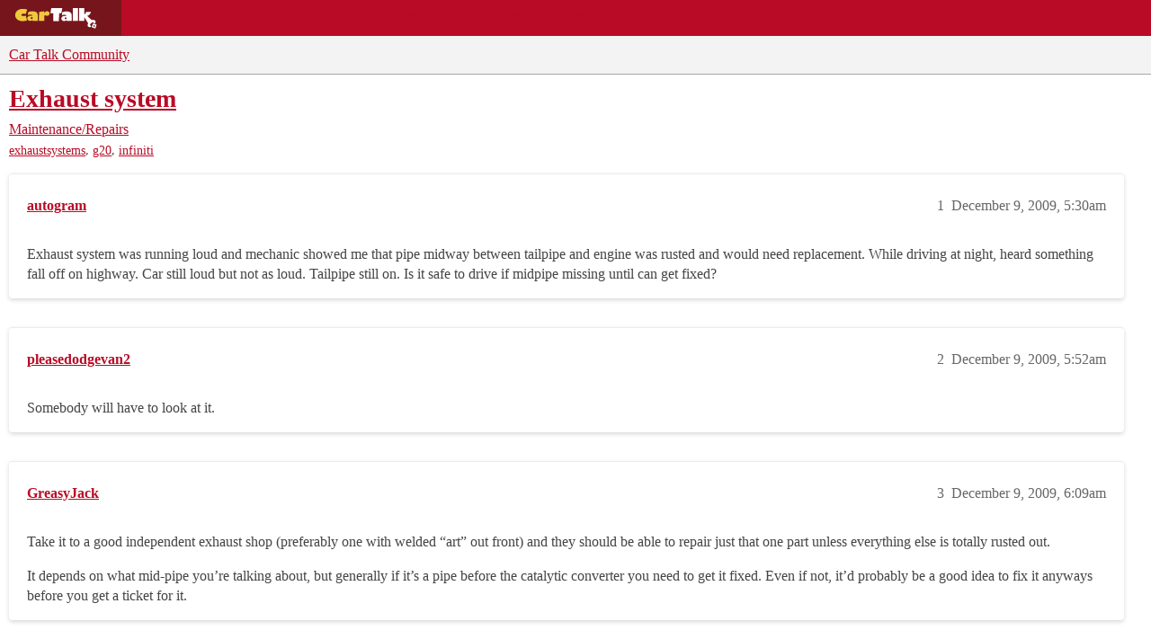

--- FILE ---
content_type: text/html; charset=utf-8
request_url: https://community.cartalk.com/t/exhaust-system/40525
body_size: 8061
content:
<!DOCTYPE html>
<html lang="en">
  <head>
    <meta charset="utf-8">
    <title>Exhaust system - Maintenance/Repairs - Car Talk Community</title>
    <meta name="description" content="Exhaust system was running loud and mechanic showed me that pipe midway between tailpipe and engine was rusted and would need replacement. While driving at night, heard something fall off on highway. Car still loud but n&amp;hellip;">
    <meta name="generator" content="Discourse 2026.01.0-latest - https://github.com/discourse/discourse version 74b9dab90ff8a1c5a7ecb2a4f3692cb851f3ce23">
<link rel="icon" type="image/png" href="https://global.discourse-cdn.com/cartalk/optimized/3X/6/4/646af48b349ece06e3d00c185ac23c21ee700d86_2_32x32.png">
<link rel="apple-touch-icon" type="image/png" href="https://global.discourse-cdn.com/cartalk/optimized/2X/5/5bdca958e861d7da6c5e14243b6b9edd02e60b2a_2_180x180.png">
<meta name="theme-color" media="all" content="#f3f3f3">

<meta name="color-scheme" content="light">

<meta name="viewport" content="width=device-width, initial-scale=1.0, minimum-scale=1.0, viewport-fit=cover">
<link rel="canonical" href="https://community.cartalk.com/t/exhaust-system/40525" />

<link rel="search" type="application/opensearchdescription+xml" href="https://community.cartalk.com/opensearch.xml" title="Car Talk Community Search">

    
    <link href="https://sea1.discourse-cdn.com/cartalk/stylesheets/color_definitions_cartalk_7_21_d4e53cbaf6b47fea954bcc25b51ed1c4a9273056.css?__ws=community.cartalk.com" media="all" rel="stylesheet" class="light-scheme" data-scheme-id="7"/>

<link href="https://sea1.discourse-cdn.com/cartalk/stylesheets/common_fcfc13a42b4812e99fd85a6bed9d84f50294aef1.css?__ws=community.cartalk.com" media="all" rel="stylesheet" data-target="common"  />

  <link href="https://sea1.discourse-cdn.com/cartalk/stylesheets/mobile_fcfc13a42b4812e99fd85a6bed9d84f50294aef1.css?__ws=community.cartalk.com" media="(max-width: 39.99999rem)" rel="stylesheet" data-target="mobile"  />
  <link href="https://sea1.discourse-cdn.com/cartalk/stylesheets/desktop_fcfc13a42b4812e99fd85a6bed9d84f50294aef1.css?__ws=community.cartalk.com" media="(min-width: 40rem)" rel="stylesheet" data-target="desktop"  />



    <link href="https://sea1.discourse-cdn.com/cartalk/stylesheets/chat_fcfc13a42b4812e99fd85a6bed9d84f50294aef1.css?__ws=community.cartalk.com" media="all" rel="stylesheet" data-target="chat"  />
    <link href="https://sea1.discourse-cdn.com/cartalk/stylesheets/checklist_fcfc13a42b4812e99fd85a6bed9d84f50294aef1.css?__ws=community.cartalk.com" media="all" rel="stylesheet" data-target="checklist"  />
    <link href="https://sea1.discourse-cdn.com/cartalk/stylesheets/discourse-ai_fcfc13a42b4812e99fd85a6bed9d84f50294aef1.css?__ws=community.cartalk.com" media="all" rel="stylesheet" data-target="discourse-ai"  />
    <link href="https://sea1.discourse-cdn.com/cartalk/stylesheets/discourse-akismet_fcfc13a42b4812e99fd85a6bed9d84f50294aef1.css?__ws=community.cartalk.com" media="all" rel="stylesheet" data-target="discourse-akismet"  />
    <link href="https://sea1.discourse-cdn.com/cartalk/stylesheets/discourse-cakeday_fcfc13a42b4812e99fd85a6bed9d84f50294aef1.css?__ws=community.cartalk.com" media="all" rel="stylesheet" data-target="discourse-cakeday"  />
    <link href="https://sea1.discourse-cdn.com/cartalk/stylesheets/discourse-cartalk_fcfc13a42b4812e99fd85a6bed9d84f50294aef1.css?__ws=community.cartalk.com" media="all" rel="stylesheet" data-target="discourse-cartalk"  />
    <link href="https://sea1.discourse-cdn.com/cartalk/stylesheets/discourse-data-explorer_fcfc13a42b4812e99fd85a6bed9d84f50294aef1.css?__ws=community.cartalk.com" media="all" rel="stylesheet" data-target="discourse-data-explorer"  />
    <link href="https://sea1.discourse-cdn.com/cartalk/stylesheets/discourse-details_fcfc13a42b4812e99fd85a6bed9d84f50294aef1.css?__ws=community.cartalk.com" media="all" rel="stylesheet" data-target="discourse-details"  />
    <link href="https://sea1.discourse-cdn.com/cartalk/stylesheets/discourse-github_fcfc13a42b4812e99fd85a6bed9d84f50294aef1.css?__ws=community.cartalk.com" media="all" rel="stylesheet" data-target="discourse-github"  />
    <link href="https://sea1.discourse-cdn.com/cartalk/stylesheets/discourse-lazy-videos_fcfc13a42b4812e99fd85a6bed9d84f50294aef1.css?__ws=community.cartalk.com" media="all" rel="stylesheet" data-target="discourse-lazy-videos"  />
    <link href="https://sea1.discourse-cdn.com/cartalk/stylesheets/discourse-local-dates_fcfc13a42b4812e99fd85a6bed9d84f50294aef1.css?__ws=community.cartalk.com" media="all" rel="stylesheet" data-target="discourse-local-dates"  />
    <link href="https://sea1.discourse-cdn.com/cartalk/stylesheets/discourse-narrative-bot_fcfc13a42b4812e99fd85a6bed9d84f50294aef1.css?__ws=community.cartalk.com" media="all" rel="stylesheet" data-target="discourse-narrative-bot"  />
    <link href="https://sea1.discourse-cdn.com/cartalk/stylesheets/discourse-policy_fcfc13a42b4812e99fd85a6bed9d84f50294aef1.css?__ws=community.cartalk.com" media="all" rel="stylesheet" data-target="discourse-policy"  />
    <link href="https://sea1.discourse-cdn.com/cartalk/stylesheets/discourse-presence_fcfc13a42b4812e99fd85a6bed9d84f50294aef1.css?__ws=community.cartalk.com" media="all" rel="stylesheet" data-target="discourse-presence"  />
    <link href="https://sea1.discourse-cdn.com/cartalk/stylesheets/discourse-solved_fcfc13a42b4812e99fd85a6bed9d84f50294aef1.css?__ws=community.cartalk.com" media="all" rel="stylesheet" data-target="discourse-solved"  />
    <link href="https://sea1.discourse-cdn.com/cartalk/stylesheets/discourse-templates_fcfc13a42b4812e99fd85a6bed9d84f50294aef1.css?__ws=community.cartalk.com" media="all" rel="stylesheet" data-target="discourse-templates"  />
    <link href="https://sea1.discourse-cdn.com/cartalk/stylesheets/discourse-topic-voting_fcfc13a42b4812e99fd85a6bed9d84f50294aef1.css?__ws=community.cartalk.com" media="all" rel="stylesheet" data-target="discourse-topic-voting"  />
    <link href="https://sea1.discourse-cdn.com/cartalk/stylesheets/discourse-yearly-review_fcfc13a42b4812e99fd85a6bed9d84f50294aef1.css?__ws=community.cartalk.com" media="all" rel="stylesheet" data-target="discourse-yearly-review"  />
    <link href="https://sea1.discourse-cdn.com/cartalk/stylesheets/footnote_fcfc13a42b4812e99fd85a6bed9d84f50294aef1.css?__ws=community.cartalk.com" media="all" rel="stylesheet" data-target="footnote"  />
    <link href="https://sea1.discourse-cdn.com/cartalk/stylesheets/hosted-site_fcfc13a42b4812e99fd85a6bed9d84f50294aef1.css?__ws=community.cartalk.com" media="all" rel="stylesheet" data-target="hosted-site"  />
    <link href="https://sea1.discourse-cdn.com/cartalk/stylesheets/poll_fcfc13a42b4812e99fd85a6bed9d84f50294aef1.css?__ws=community.cartalk.com" media="all" rel="stylesheet" data-target="poll"  />
    <link href="https://sea1.discourse-cdn.com/cartalk/stylesheets/spoiler-alert_fcfc13a42b4812e99fd85a6bed9d84f50294aef1.css?__ws=community.cartalk.com" media="all" rel="stylesheet" data-target="spoiler-alert"  />
    <link href="https://sea1.discourse-cdn.com/cartalk/stylesheets/chat_mobile_fcfc13a42b4812e99fd85a6bed9d84f50294aef1.css?__ws=community.cartalk.com" media="(max-width: 39.99999rem)" rel="stylesheet" data-target="chat_mobile"  />
    <link href="https://sea1.discourse-cdn.com/cartalk/stylesheets/discourse-ai_mobile_fcfc13a42b4812e99fd85a6bed9d84f50294aef1.css?__ws=community.cartalk.com" media="(max-width: 39.99999rem)" rel="stylesheet" data-target="discourse-ai_mobile"  />
    <link href="https://sea1.discourse-cdn.com/cartalk/stylesheets/discourse-solved_mobile_fcfc13a42b4812e99fd85a6bed9d84f50294aef1.css?__ws=community.cartalk.com" media="(max-width: 39.99999rem)" rel="stylesheet" data-target="discourse-solved_mobile"  />
    <link href="https://sea1.discourse-cdn.com/cartalk/stylesheets/discourse-topic-voting_mobile_fcfc13a42b4812e99fd85a6bed9d84f50294aef1.css?__ws=community.cartalk.com" media="(max-width: 39.99999rem)" rel="stylesheet" data-target="discourse-topic-voting_mobile"  />
    <link href="https://sea1.discourse-cdn.com/cartalk/stylesheets/chat_desktop_fcfc13a42b4812e99fd85a6bed9d84f50294aef1.css?__ws=community.cartalk.com" media="(min-width: 40rem)" rel="stylesheet" data-target="chat_desktop"  />
    <link href="https://sea1.discourse-cdn.com/cartalk/stylesheets/discourse-ai_desktop_fcfc13a42b4812e99fd85a6bed9d84f50294aef1.css?__ws=community.cartalk.com" media="(min-width: 40rem)" rel="stylesheet" data-target="discourse-ai_desktop"  />
    <link href="https://sea1.discourse-cdn.com/cartalk/stylesheets/discourse-topic-voting_desktop_fcfc13a42b4812e99fd85a6bed9d84f50294aef1.css?__ws=community.cartalk.com" media="(min-width: 40rem)" rel="stylesheet" data-target="discourse-topic-voting_desktop"  />
    <link href="https://sea1.discourse-cdn.com/cartalk/stylesheets/poll_desktop_fcfc13a42b4812e99fd85a6bed9d84f50294aef1.css?__ws=community.cartalk.com" media="(min-width: 40rem)" rel="stylesheet" data-target="poll_desktop"  />

  <link href="https://sea1.discourse-cdn.com/cartalk/stylesheets/common_theme_21_affc017d36faa2bb54f6d187f4120e52a56a796e.css?__ws=community.cartalk.com" media="all" rel="stylesheet" data-target="common_theme" data-theme-id="21" data-theme-name="discourse-cartalk-theme"/>
    <link href="https://sea1.discourse-cdn.com/cartalk/stylesheets/mobile_theme_21_eab0a2c0243ae36f223e91f684b139bc32d79dba.css?__ws=community.cartalk.com" media="(max-width: 39.99999rem)" rel="stylesheet" data-target="mobile_theme" data-theme-id="21" data-theme-name="discourse-cartalk-theme"/>
    <link href="https://sea1.discourse-cdn.com/cartalk/stylesheets/desktop_theme_21_eeed14b82c32afe3889963aa6e390ea8b6c5b756.css?__ws=community.cartalk.com" media="(min-width: 40rem)" rel="stylesheet" data-target="desktop_theme" data-theme-id="21" data-theme-name="discourse-cartalk-theme"/>

    <!-- The deprecated script block has been migrated to javascripts/discourse/api-initializers/init-icons.js -->

<!-- Freestar Ad Configuration -->
<!-- Below is a recommended list of pre-connections, which allow the network to establish each connection quicker, speeding up response times and improving ad performance. -->
<link rel="preconnect" href="https://a.pub.network/" crossorigin="">
<link rel="preconnect" href="https://b.pub.network/" crossorigin="">
<link rel="preconnect" href="https://c.pub.network/" crossorigin="">
<link rel="preconnect" href="https://d.pub.network/" crossorigin="">
<link rel="preconnect" href="https://secure.quantserve.com/" crossorigin="">
<link rel="preconnect" href="https://rules.quantcount.com/" crossorigin="">
<link rel="preconnect" href="https://pixel.quantserve.com/" crossorigin="">
<link rel="preconnect" href="https://cmp.quantcast.com/" crossorigin="">
<link rel="preconnect" href="https://btloader.com/" crossorigin="">
<link rel="preconnect" href="https://api.btloader.com/" crossorigin="">
<link rel="preconnect" href="https://confiant-integrations.global.ssl.fastly.net" crossorigin="">

<!-- Below is a link to a CSS file that accounts for Cumulative Layout Shift, a new Core Web Vitals subset that Google uses to help rank your site in search -->
<!-- The file is intended to eliminate the layout shifts that are seen when ads load into the page. If you don't want to use this, simply remove this file -->
<!-- To find out more about CLS, visit https://web.dev/vitals/ -->
<link rel="stylesheet" href="https://a.pub.network/cartalk-com/cls.css">

<script defer="" src="https://sea1.discourse-cdn.com/cartalk/theme-javascripts/71f901cdf7a4b382f917b545f465f7815582e58f.js?__ws=community.cartalk.com" data-theme-id="21" nonce="yz1uhRT5S95VqS3tFRTAxVwYI"></script> 

<script defer="" src="https://sea1.discourse-cdn.com/cartalk/theme-javascripts/f8ebbebecf01a0946d12a45108188e422453a28c.js?__ws=community.cartalk.com" data-theme-id="21" nonce="yz1uhRT5S95VqS3tFRTAxVwYI"></script>
<meta name="google-site-verification" content="8bexoEBKgq3tQO4NnIZ2Mfyxm0EzIjH_G3QAClK6MAA">
    
        <link rel="alternate nofollow" type="application/rss+xml" title="RSS feed of &#39;Exhaust system&#39;" href="https://community.cartalk.com/t/exhaust-system/40525.rss" />
    <meta property="og:site_name" content="Car Talk Community" />
<meta property="og:type" content="website" />
<meta name="twitter:card" content="summary" />
<meta name="twitter:image" content="https://global.discourse-cdn.com/cartalk/original/3X/8/c/8ca95b5632c5ac427960d34823145f35a350c367.png" />
<meta property="og:image" content="https://global.discourse-cdn.com/cartalk/original/3X/8/c/8ca95b5632c5ac427960d34823145f35a350c367.png" />
<meta property="og:url" content="https://community.cartalk.com/t/exhaust-system/40525" />
<meta name="twitter:url" content="https://community.cartalk.com/t/exhaust-system/40525" />
<meta property="og:title" content="Exhaust system" />
<meta name="twitter:title" content="Exhaust system" />
<meta property="og:description" content="Exhaust system was running loud and mechanic showed me that pipe midway between tailpipe and engine was rusted and would need replacement. While driving at night, heard something fall off on highway. Car still loud but not as loud. Tailpipe still on. Is it safe to drive if midpipe missing until can get fixed?" />
<meta name="twitter:description" content="Exhaust system was running loud and mechanic showed me that pipe midway between tailpipe and engine was rusted and would need replacement. While driving at night, heard something fall off on highway. Car still loud but not as loud. Tailpipe still on. Is it safe to drive if midpipe missing until can get fixed?" />
<meta property="og:article:section" content="Maintenance/Repairs" />
<meta property="og:article:section:color" content="D2B48C" />
<meta property="og:article:tag" content="exhaustsystems" />
<meta property="og:article:tag" content="g20" />
<meta property="og:article:tag" content="infiniti" />
<meta property="article:published_time" content="2009-12-09T05:30:13+00:00" />
<meta property="og:ignore_canonical" content="true" />


    <script type="application/ld+json">{"@context":"http://schema.org","@type":"QAPage","name":"Exhaust system","mainEntity":{"@type":"Question","name":"Exhaust system","text":"Exhaust system was running loud and mechanic showed me that pipe midway between tailpipe and engine was rusted and would need replacement. While driving at night, heard something fall off on highway. Car still loud but not as loud. Tailpipe still on. Is it safe to drive if midpipe missing until can &hellip;","upvoteCount":0,"answerCount":0,"datePublished":"2009-12-09T05:30:13.000Z","author":{"@type":"Person","name":"autogram","url":"https://community.cartalk.com/u/autogram"}}}</script>
  </head>
  <body class="crawler ">
    <div class="cartalk-nav-wrapper">
  <nav class="cartalk-nav">
    <a href="https://www.cartalk.com" class="cartalk-nav-logo">
      <svg xmlns="http://www.w3.org/2000/svg" viewBox="0 0 405 98.4">
        <style>
          .st2 {
            fill: #fff;
          }
          .st3 {
            fill: #edca3d;
          }
        </style>
        <g id="Layer_1">
          <path class="st2" d="M343.5 71.4L338 87.8l16.1 5.6 5.5-16.4-16.1-5.6zm6.3 14.5c-1.9.6-3.9-.5-4.5-2.4-.6-1.9.5-3.9 2.4-4.5 1.9-.6 3.9.5 4.5 2.4.6 1.9-.5 3.9-2.4 4.5zM170.5 26.3h-13l3.8-22.2h48.1l-3.9 22.2h-10.3l-.1 34.7-24.6-.1zM228 45.6c-1.2-.4-2.4-.6-3.7-.6-2.7 0-4.6 1.4-4.6 3.5 0 2.4 1.9 4.1 4.7 4.1 1.3 0 2.6-.4 3.6-1.1v-5.9zm-18.3-23.5c3.4-1.7 1.8-.9 4.6-1.8 4.6-1.4 8.6-1.6 14-1.6 9.1 0 15.1 2 18.7 6.4 2.9 3.6 3.7 6.8 3.7 15v20.3H228v-3.1c-3.2 2.2-6.9 3.4-10.7 3.5-6.9 0-11.9-4.5-11.9-10.9 0-7.3 6.1-12 15.6-12 2.4.1 4.8.4 7.1 1-.2-4-8.5-6-8.5-6s-7.4.4-12.1 2.8l2.2-13.6zM255.4 4h22.9v56.5h-22.9z"></path>
          <path class="st2" d="M352.6 58.1c-5-4.9-14.2-1.5-14.2-1.5l-20.1-18.4c8.4-2.5 14.9-9.3 16.9-17.9h-21.1c-.9 7-8.2 11-8.2 11V4h-22.7v56.5h22.5V43.1l16.8 27.3c-5.3 9.9-1 14.9 2.4 16.1 5.8 2.2 11.2-.6 11.2-.5l-6-10.8 12.3-10.1 9.7 8.3s6.1-9.7.5-15.3z"></path>
          <path class="st3" d="M130.5 26.7h.1c2.7-6.1 7.1-9.2 12.5-9.2 6.3 0 10.6 4.2 10.6 10.4 0 5.9-4.5 10-11 10-3.4 0-6.6-1.4-8.9-3.8-1.7 1.5-2.8 3.7-3 6-.3 1.6-.3 2.6-.3 8.1v11.5h-22.9l.1-38.8 22.8-3.1v8.9zM79.4 44.8c-1.2-.4-2.4-.6-3.7-.6-2.7 0-4.7 1.4-4.7 3.5 0 2.4 2 4.1 4.8 4.1 1.3.1 2.6-.3 3.6-1.1v-5.9zM60.8 21.4c3.4-1.7 1.8-.9 4.6-1.7 4.6-1.4 8.7-1.6 14.2-1.6 9.2 0 15.3 2 19 6.4 2.9 3.6 3.8 6.8 3.8 15v20.2h-23v-3.1c-3.2 2.2-7 3.3-10.9 3.4-7 0-12.1-4.5-12.1-10.9 0-7.3 6.2-12 15.8-12 2.4.1 4.8.4 7.2 1-.2-3.9-8.6-6-8.6-6s-7.5.5-12.2 2.8l2.2-13.5zM49.7 30c-3.3-1-6.8-1.5-10.3-1.5-5.4 0-8.8 2.7-8.8 5.3s3.2 5.1 9.1 5.1c3.5 0 7-.6 10.3-1.9l5.3 21.1c-6.2 2.1-12.7 3.1-19.2 3.1-19 0-32.6-11.1-32.6-26.7s14-27.1 33.4-27.1c8.5 0 12.4.7 18.9 3.3L49.7 30z"></path>
        </g>
      </svg>
    </a>

    <ul class="cartalk–nav-list">
      <li class="cartalk-nav-item">
        <a href="https://www.cartalk.com/parts-services">Buying Guides</a>
      </li>

      <li class="cartalk-nav-item">
        <a href="https://www.cartalk.com/deals-and-coupons">Deals</a>
      </li>

      <li class="cartalk-nav-item">
        <a href="https://www.cartalk.com/cars/rankings">Car Reviews</a>
      </li>

      <li class="cartalk-nav-item">
        <a href="https://www.cartalk.com/mechanics-files">Repair Shops</a>
      </li>

      <li class="cartalk-nav-item">
        <a href="/">Community</a>
      </li>

      <li class="cartalk-nav-item">
        <a href="https://www.cartalk.com/cars-content">Cars A-Z</a>
      </li>

      <li class="cartalk-nav-item-privacy">
        <a href="">
          <button id="pmLink">Privacy</button>
        </a>
      </li>
    </ul>
  </nav>
</div>

    <header>
  <a href="/">Car Talk Community</a>
</header>

    <div id="main-outlet" class="wrap" role="main">
        <div id="topic-title">
    <h1>
      <a href="/t/exhaust-system/40525">Exhaust system</a>
    </h1>

      <div class="topic-category" itemscope itemtype="http://schema.org/BreadcrumbList">
          <span itemprop="itemListElement" itemscope itemtype="http://schema.org/ListItem">
            <a href="/c/repair-and-maintenance/6" class="badge-wrapper bullet" itemprop="item">
              <span class='badge-category-bg' style='background-color: #D2B48C'></span>
              <span class='badge-category clear-badge'>
                <span class='category-name' itemprop='name'>Maintenance/Repairs</span>
              </span>
            </a>
            <meta itemprop="position" content="1" />
          </span>
      </div>

      <div class="topic-category">
        <div class='discourse-tags list-tags'>
            <a href='https://community.cartalk.com/tag/exhaustsystems' class='discourse-tag' rel="tag">exhaustsystems</a>, 
            <a href='https://community.cartalk.com/tag/g20' class='discourse-tag' rel="tag">g20</a>, 
            <a href='https://community.cartalk.com/tag/infiniti' class='discourse-tag' rel="tag">infiniti</a>
        </div>
      </div>
  </div>

  

    <div itemscope itemtype='http://schema.org/DiscussionForumPosting'>
      <meta itemprop='headline' content='Exhaust system'>
      <link itemprop='url' href='https://community.cartalk.com/t/exhaust-system/40525'>
      <meta itemprop='datePublished' content='2009-12-09T05:30:13Z'>
        <meta itemprop='articleSection' content='Maintenance/Repairs'>
      <meta itemprop='keywords' content='exhaustsystems, g20, infiniti'>
      <div itemprop='publisher' itemscope itemtype="http://schema.org/Organization">
        <meta itemprop='name' content='Car Talk Community'>
          <div itemprop='logo' itemscope itemtype="http://schema.org/ImageObject">
            <meta itemprop='url' content='https://global.discourse-cdn.com/cartalk/original/3X/2/e/2ea16a812f06d27cffca1d75d54be2b322cb8bb7.svg'>
          </div>
      </div>


          <div id='post_1'  class='topic-body crawler-post'>
            <div class='crawler-post-meta'>
              <span class="creator" itemprop="author" itemscope itemtype="http://schema.org/Person">
                <a itemprop="url" rel='nofollow' href='https://community.cartalk.com/u/autogram'><span itemprop='name'>autogram</span></a>
                
              </span>

                <link itemprop="mainEntityOfPage" href="https://community.cartalk.com/t/exhaust-system/40525">


              <span class="crawler-post-infos">
                  <time  datetime='2009-12-09T05:30:13Z' class='post-time'>
                    December 9, 2009,  5:30am
                  </time>
                  <meta itemprop='dateModified' content='2009-12-09T05:30:13Z'>
              <span itemprop='position'>1</span>
              </span>
            </div>
            <div class='post' itemprop='text'>
              <p>Exhaust system was running loud and mechanic showed me that pipe midway between tailpipe and engine was rusted and would need replacement. While driving at night, heard something fall off on highway. Car still loud but not as loud. Tailpipe still on. Is it safe to drive if midpipe missing until can get fixed?</p>
            </div>

            <div itemprop="interactionStatistic" itemscope itemtype="http://schema.org/InteractionCounter">
              <meta itemprop="interactionType" content="http://schema.org/LikeAction"/>
              <meta itemprop="userInteractionCount" content="0" />
              <span class='post-likes'></span>
            </div>


            
          </div>
          <div id='post_2' itemprop='comment' itemscope itemtype='http://schema.org/Comment' class='topic-body crawler-post'>
            <div class='crawler-post-meta'>
              <span class="creator" itemprop="author" itemscope itemtype="http://schema.org/Person">
                <a itemprop="url" rel='nofollow' href='https://community.cartalk.com/u/pleasedodgevan2'><span itemprop='name'>pleasedodgevan2</span></a>
                
              </span>



              <span class="crawler-post-infos">
                  <time itemprop='datePublished' datetime='2009-12-09T05:52:43Z' class='post-time'>
                    December 9, 2009,  5:52am
                  </time>
                  <meta itemprop='dateModified' content='2009-12-09T05:52:43Z'>
              <span itemprop='position'>2</span>
              </span>
            </div>
            <div class='post' itemprop='text'>
              <p>Somebody will have to look at it.</p>
            </div>

            <div itemprop="interactionStatistic" itemscope itemtype="http://schema.org/InteractionCounter">
              <meta itemprop="interactionType" content="http://schema.org/LikeAction"/>
              <meta itemprop="userInteractionCount" content="0" />
              <span class='post-likes'></span>
            </div>


            
          </div>
          <div id='post_3' itemprop='comment' itemscope itemtype='http://schema.org/Comment' class='topic-body crawler-post'>
            <div class='crawler-post-meta'>
              <span class="creator" itemprop="author" itemscope itemtype="http://schema.org/Person">
                <a itemprop="url" rel='nofollow' href='https://community.cartalk.com/u/GreasyJack'><span itemprop='name'>GreasyJack</span></a>
                
              </span>



              <span class="crawler-post-infos">
                  <time itemprop='datePublished' datetime='2009-12-09T06:09:38Z' class='post-time'>
                    December 9, 2009,  6:09am
                  </time>
                  <meta itemprop='dateModified' content='2009-12-09T06:09:38Z'>
              <span itemprop='position'>3</span>
              </span>
            </div>
            <div class='post' itemprop='text'>
              <p>Take it to a good independent exhaust shop (preferably one with welded “art” out front) and they should be able to repair just that one part unless everything else is totally rusted out.</p>
<p>It depends on what mid-pipe you’re talking about, but generally if it’s a pipe before the catalytic converter you need to get it fixed. Even if not, it’d probably be a good idea to fix it anyways before you get a ticket for it.</p>
            </div>

            <div itemprop="interactionStatistic" itemscope itemtype="http://schema.org/InteractionCounter">
              <meta itemprop="interactionType" content="http://schema.org/LikeAction"/>
              <meta itemprop="userInteractionCount" content="0" />
              <span class='post-likes'></span>
            </div>


            
          </div>
          <div id='post_4' itemprop='comment' itemscope itemtype='http://schema.org/Comment' class='topic-body crawler-post'>
            <div class='crawler-post-meta'>
              <span class="creator" itemprop="author" itemscope itemtype="http://schema.org/Person">
                <a itemprop="url" rel='nofollow' href='https://community.cartalk.com/u/Joseph_E_Meehan'><span itemprop='name'>Joseph_E_Meehan</span></a>
                
              </span>



              <span class="crawler-post-infos">
                  <time itemprop='datePublished' datetime='2009-12-09T12:46:02Z' class='post-time'>
                    December 9, 2009, 12:46pm
                  </time>
                  <meta itemprop='dateModified' content='2009-12-09T12:46:02Z'>
              <span itemprop='position'>4</span>
              </span>
            </div>
            <div class='post' itemprop='text'>
              <p><span class="bbcode-i"> it’d probably be a good idea to fix it anyways before you get a ticket for it.</span>  Or get CO into the car.</p>
            </div>

            <div itemprop="interactionStatistic" itemscope itemtype="http://schema.org/InteractionCounter">
              <meta itemprop="interactionType" content="http://schema.org/LikeAction"/>
              <meta itemprop="userInteractionCount" content="0" />
              <span class='post-likes'></span>
            </div>


            
          </div>
          <div id='post_5' itemprop='comment' itemscope itemtype='http://schema.org/Comment' class='topic-body crawler-post'>
            <div class='crawler-post-meta'>
              <span class="creator" itemprop="author" itemscope itemtype="http://schema.org/Person">
                <a itemprop="url" rel='nofollow' href='https://community.cartalk.com/u/rocketman'><span itemprop='name'>rocketman</span></a>
                
              </span>



              <span class="crawler-post-infos">
                  <time itemprop='datePublished' datetime='2009-12-09T13:54:58Z' class='post-time'>
                    December 9, 2009,  1:54pm
                  </time>
                  <meta itemprop='dateModified' content='2009-12-09T13:54:58Z'>
              <span itemprop='position'>5</span>
              </span>
            </div>
            <div class='post' itemprop='text'>
              <p>You do know that the exhaust gas you are exposed to are deadly, don’t you?  Make certain that you keep your window open when the engine is running.  Take the vehicle back to the mechanic who showed you the rusted pipe and ask him to replace the parts you need to make this vehicle safe to drive.  The noise is not nearly so bad as the exhaust you are exposing yourself to as you drive.  Rocketman</p>
            </div>

            <div itemprop="interactionStatistic" itemscope itemtype="http://schema.org/InteractionCounter">
              <meta itemprop="interactionType" content="http://schema.org/LikeAction"/>
              <meta itemprop="userInteractionCount" content="0" />
              <span class='post-likes'></span>
            </div>


            
          </div>
    </div>


    <div id="related-topics" class="more-topics__list " role="complementary" aria-labelledby="related-topics-title">
  <h3 id="related-topics-title" class="more-topics__list-title">
    Related topics
  </h3>
  <div class="topic-list-container" itemscope itemtype='http://schema.org/ItemList'>
    <meta itemprop='itemListOrder' content='http://schema.org/ItemListOrderDescending'>
    <table class='topic-list'>
      <thead>
        <tr>
          <th>Topic</th>
          <th></th>
          <th class="replies">Replies</th>
          <th class="views">Views</th>
          <th>Activity</th>
        </tr>
      </thead>
      <tbody>
          <tr class="topic-list-item" id="topic-list-item-92007">
            <td class="main-link" itemprop='itemListElement' itemscope itemtype='http://schema.org/ListItem'>
              <meta itemprop='position' content='1'>
              <span class="link-top-line">
                <a itemprop='url' href='https://community.cartalk.com/t/rusted-exhaust-pipe-2000-mazda/92007' class='title raw-link raw-topic-link'>Rusted Exhaust pipe 2000 Mazda</a>
              </span>
              <div class="link-bottom-line">
                  <a href='/c/repair-and-maintenance/6' class='badge-wrapper bullet'>
                    <span class='badge-category-bg' style='background-color: #D2B48C'></span>
                    <span class='badge-category clear-badge'>
                      <span class='category-name'>Maintenance/Repairs</span>
                    </span>
                  </a>
                  <div class="discourse-tags">
                  </div>
              </div>
            </td>
            <td class="replies">
              <span class='posts' title='posts'>8</span>
            </td>
            <td class="views">
              <span class='views' title='views'>1536</span>
            </td>
            <td>
              December 20, 2015
            </td>
          </tr>
          <tr class="topic-list-item" id="topic-list-item-57634">
            <td class="main-link" itemprop='itemListElement' itemscope itemtype='http://schema.org/ListItem'>
              <meta itemprop='position' content='2'>
              <span class="link-top-line">
                <a itemprop='url' href='https://community.cartalk.com/t/driving-without-an-exhaust-pipe/57634' class='title raw-link raw-topic-link'>Driving without an exhaust pipe</a>
              </span>
              <div class="link-bottom-line">
                  <a href='/c/repair-and-maintenance/6' class='badge-wrapper bullet'>
                    <span class='badge-category-bg' style='background-color: #D2B48C'></span>
                    <span class='badge-category clear-badge'>
                      <span class='category-name'>Maintenance/Repairs</span>
                    </span>
                  </a>
                  <div class="discourse-tags">
                      <a href='https://community.cartalk.com/tag/mazda' class='discourse-tag'>mazda</a>
                      ,&nbsp;
                      <a href='https://community.cartalk.com/tag/protege' class='discourse-tag'>protege</a>
                      ,&nbsp;
                      <a href='https://community.cartalk.com/tag/exhaustsystems' class='discourse-tag'>exhaustsystems</a>
                      
                  </div>
              </div>
            </td>
            <td class="replies">
              <span class='posts' title='posts'>8</span>
            </td>
            <td class="views">
              <span class='views' title='views'>81557</span>
            </td>
            <td>
              November 17, 2010
            </td>
          </tr>
          <tr class="topic-list-item" id="topic-list-item-175378">
            <td class="main-link" itemprop='itemListElement' itemscope itemtype='http://schema.org/ListItem'>
              <meta itemprop='position' content='3'>
              <span class="link-top-line">
                <a itemprop='url' href='https://community.cartalk.com/t/peugeot-206-exhaust-muffler-worth-it-to-replace/175378' class='title raw-link raw-topic-link'>Peugeot 206 exhaust muffler. Worth it to replace?</a>
              </span>
              <div class="link-bottom-line">
                  <a href='/c/repair-and-maintenance/6' class='badge-wrapper bullet'>
                    <span class='badge-category-bg' style='background-color: #D2B48C'></span>
                    <span class='badge-category clear-badge'>
                      <span class='category-name'>Maintenance/Repairs</span>
                    </span>
                  </a>
                  <div class="discourse-tags">
                  </div>
              </div>
            </td>
            <td class="replies">
              <span class='posts' title='posts'>8</span>
            </td>
            <td class="views">
              <span class='views' title='views'>1578</span>
            </td>
            <td>
              February 22, 2021
            </td>
          </tr>
          <tr class="topic-list-item" id="topic-list-item-42929">
            <td class="main-link" itemprop='itemListElement' itemscope itemtype='http://schema.org/ListItem'>
              <meta itemprop='position' content='4'>
              <span class="link-top-line">
                <a itemprop='url' href='https://community.cartalk.com/t/car-has-very-loud-engine-noise-exhaust-pipe-issue-muffler-issue/42929' class='title raw-link raw-topic-link'>Car has very loud engine noise / exhaust pipe issue? muffler issue?</a>
              </span>
              <div class="link-bottom-line">
                  <a href='/c/repair-and-maintenance/6' class='badge-wrapper bullet'>
                    <span class='badge-category-bg' style='background-color: #D2B48C'></span>
                    <span class='badge-category clear-badge'>
                      <span class='category-name'>Maintenance/Repairs</span>
                    </span>
                  </a>
                  <div class="discourse-tags">
                      <a href='https://community.cartalk.com/tag/lexus' class='discourse-tag'>lexus</a>
                      ,&nbsp;
                      <a href='https://community.cartalk.com/tag/engines' class='discourse-tag'>engines</a>
                      ,&nbsp;
                      <a href='https://community.cartalk.com/tag/exhaustsystems' class='discourse-tag'>exhaustsystems</a>
                      ,&nbsp;
                      <a href='https://community.cartalk.com/tag/noises' class='discourse-tag'>noises</a>
                      ,&nbsp;
                      <a href='https://community.cartalk.com/tag/sc' class='discourse-tag'>sc</a>
                      
                  </div>
              </div>
            </td>
            <td class="replies">
              <span class='posts' title='posts'>3</span>
            </td>
            <td class="views">
              <span class='views' title='views'>3163</span>
            </td>
            <td>
              March 25, 2010
            </td>
          </tr>
          <tr class="topic-list-item" id="topic-list-item-75490">
            <td class="main-link" itemprop='itemListElement' itemscope itemtype='http://schema.org/ListItem'>
              <meta itemprop='position' content='5'>
              <span class="link-top-line">
                <a itemprop='url' href='https://community.cartalk.com/t/scion/75490' class='title raw-link raw-topic-link'>Scion</a>
              </span>
              <div class="link-bottom-line">
                  <a href='/c/repair-and-maintenance/6' class='badge-wrapper bullet'>
                    <span class='badge-category-bg' style='background-color: #D2B48C'></span>
                    <span class='badge-category clear-badge'>
                      <span class='category-name'>Maintenance/Repairs</span>
                    </span>
                  </a>
                  <div class="discourse-tags">
                      <a href='https://community.cartalk.com/tag/scion' class='discourse-tag'>scion</a>
                      ,&nbsp;
                      <a href='https://community.cartalk.com/tag/xa' class='discourse-tag'>xa</a>
                      
                  </div>
              </div>
            </td>
            <td class="replies">
              <span class='posts' title='posts'>5</span>
            </td>
            <td class="views">
              <span class='views' title='views'>1134</span>
            </td>
            <td>
              November 13, 2012
            </td>
          </tr>
      </tbody>
    </table>
  </div>
</div>





    </div>
    <footer class="container wrap">
  <nav class='crawler-nav'>
    <ul>
      <li itemscope itemtype='http://schema.org/SiteNavigationElement'>
        <span itemprop='name'>
          <a href='/' itemprop="url">Home </a>
        </span>
      </li>
      <li itemscope itemtype='http://schema.org/SiteNavigationElement'>
        <span itemprop='name'>
          <a href='/categories' itemprop="url">Categories </a>
        </span>
      </li>
      <li itemscope itemtype='http://schema.org/SiteNavigationElement'>
        <span itemprop='name'>
          <a href='/guidelines' itemprop="url">Guidelines </a>
        </span>
      </li>
        <li itemscope itemtype='http://schema.org/SiteNavigationElement'>
          <span itemprop='name'>
            <a href='/tos' itemprop="url">Terms of Service </a>
          </span>
        </li>
        <li itemscope itemtype='http://schema.org/SiteNavigationElement'>
          <span itemprop='name'>
            <a href='/privacy' itemprop="url">Privacy Policy </a>
          </span>
        </li>
    </ul>
  </nav>
  <p class='powered-by-link'>Powered by <a href="https://www.discourse.org">Discourse</a>, best viewed with JavaScript enabled</p>
</footer>

    <footer class="cartalk-footer">
  <div class="cartalk-primary-footer">
    <div class="cartalk-footer-about">
      <svg id="Layer_1" data-name="Layer 1" xmlns="http://www.w3.org/2000/svg" viewBox="0 0 272.97 162.77">
        <defs>
          <style>
            .cls-2 {
              fill: #fff;
            }
            .cls-3 {
              fill: #edca3d;
            }
          </style>
        </defs>
        <path fill="#c3161c" d="M0 0h272.97L223.8 162.77 0 144.12V0z"></path>
        <path class="cls-2" d="M208.69 136.3l-5.54 16.38 16.11 5.63 5.53-16.38zm6.25 14.54a3.59 3.59 0 01-4.47-2.48 3.67 3.67 0 012.43-4.54 3.6 3.6 0 014.48 2.48 3.67 3.67 0 01-2.43 4.54z" transform="translate(-6.95 -5.32)"></path>
        <path class="cls-2" d="M28.7 85.91h-13l3.81-22.24h48.15l-3.94 22.21H53.43l-.13 34.68-24.61-.11.01-34.54z"></path>
        <path class="cls-2" d="M93.18 110.46a11.31 11.31 0 00-3.65-.64c-2.68 0-4.62 1.42-4.62 3.46 0 2.4 1.94 4.09 4.69 4.09a5.58 5.58 0 003.58-1.13zM74.83 87c3.35-1.69 1.81-.93 4.57-1.75 4.57-1.36 8.56-1.63 14-1.63 9.09 0 15.12 2 18.7 6.42 2.91 3.6 3.73 6.77 3.73 15v20.31H93.18v-3.1a20.07 20.07 0 01-10.72 3.46c-6.93 0-11.92-4.52-11.92-10.93 0-7.34 6.11-12 15.57-12a32.3 32.3 0 017.07 1c-.23-4-8.49-6-8.49-6s-7.36.45-12.05 2.85z" transform="translate(-6.95 -5.32)"></path>
        <path class="cls-2" d="M113.63 63.55h22.87v56.54h-22.87z"></path>
        <path class="cls-2" d="M217.8 123c-5-4.93-14.16-1.48-14.16-1.48l-20.14-18.41a24.52 24.52 0 0016.9-17.85h-21.15c-.85 7-8.2 11-8.2 11V68.87h-22.67v56.54h22.55V108l16.77 27.28c-5.33 9.94-1 14.85 2.42 16.15 5.78 2.17 11.17-.65 11.17-.52l-6-10.79L207.6 130l9.7 8.29s6.1-9.69.5-15.29z" transform="translate(-6.95 -5.32)"></path>
        <path class="cls-3" d="M171.42 34.06h.15c2.72-6.06 7.11-9.2 12.48-9.2 6.28 0 10.59 4.21 10.59 10.41 0 5.92-4.47 10-11 10a12.63 12.63 0 01-8.93-3.85 9.14 9.14 0 00-3 6c-.3 1.64-.3 2.57-.3 8.13v11.52h-22.92l.11-38.76 22.81-3.09zM120.39 52.11a11.48 11.48 0 00-3.7-.63c-2.72 0-4.68 1.41-4.68 3.45 0 2.39 2 4.08 4.76 4.08a5.66 5.66 0 003.63-1.12zm-18.62-23.38c3.4-1.69 1.84-.92 4.64-1.74 4.64-1.35 8.69-1.62 14.2-1.62 9.22 0 15.34 2 19 6.4 2.95 3.59 3.78 6.76 3.78 15V67h-23v-3.1a20.62 20.62 0 01-10.88 3.45c-7 0-12.09-4.5-12.09-10.91 0-7.32 6.2-12 15.79-12a33.32 33.32 0 017.18 1c-.23-3.94-8.61-6-8.61-6s-7.46.45-12.22 2.85zM90.67 37.37a33.12 33.12 0 00-10.35-1.48c-5.45 0-8.83 2.68-8.83 5.26s3.19 5.08 9.12 5.08a29 29 0 0010.32-1.88l5.26 21.09A57.85 57.85 0 0177 68.5c-19 0-32.64-11.1-32.64-26.65s14-27.07 33.36-27.07c8.5 0 12.36.74 18.88 3.25z" transform="translate(-6.95 -5.32)"></path>
      </svg>
      <p class="cartalk-footer-about-blurb">
        Cartalk.com is a production of Cartalk Digital Inc. We offer unbiased
        reviews and advice, bad jokes and a great community for car owners and
        shoppers. Happy driving and remember... don't drive like my brother.
      </p>
    </div>
    <div class="cartalk-footer-quicklinks">
      <h4>Quick Links</h4>
      <ul>
        <li><a href="/">Home</a></li>
        <li><a href="/cars-content">Cars A-Z</a></li>
        <li>
          <a href="https://www.cartalk.com/test-drive-notes">Car Reviews</a>
        </li>
        <li><a href="https://www.cartalk.com/radio/our-show">Radio Show</a></li>
        <li>
          <a href="https://www.cartalk.com/newsletter-signup">Newsletter</a>
        </li>
        <li>
          <a href="https://www.cartalk.com/mechanics-files">Repair Shops</a>
        </li>
        <li><a href="https://community.cartalk.com/">Community</a></li>
      </ul>
    </div>
    <div class="cartalk-footer-populartopics">
      <h4>Popular Topics</h4>
      <ul class="site-footer_topic-cloud">
        <li>
          <a href="https://www.cartalk.com/extended-warranties">Warranties</a>
        </li>
        <li><a href="https://www.cartalk.com/tires">Tires</a></li>
        <li><a href="https://www.cartalk.com/car-shipping">Car Shipping</a></li>
        <li><a href="https://www.cartalk.com/drivers-ed">Driver's Ed</a></li>
        <li>
          <a href="https://www.cartalk.com/car-info/buying">Car Buying</a>
        </li>
        <li><a href="https://www.cartalk.com/deals-and-coupons">Deals</a></li>
        <li>
          <a href="https://www.cartalk.com/parts-services/oil-change">Oil Change</a>
        </li>
        <li><a href="https://www.cartalk.com/radio/our-show">Radio Show</a></li>
        <li><a href="https://www.cartalk.com/insurance">Car Insurance</a></li>
      </ul>
    </div>
  </div>
  <div class="cartalk-secondary-footer">
    <ul class="cartalk-corpfooter">
      <li><a href="https://www.cartalk.com/contact-us">Contact Us</a></li>
      <li>
        <a href="https://www.cartalk.com/info/write-for-car-talk">Write for Us</a>
      </li>
      <li>
        <a href="https://www.cartalk.com/info/rating-methodology">Rating Methodology</a>
      </li>
      <li>
        <a href="https://www.cartalk.com/info/privacy-policy">Privacy Policy</a>
      </li>
      <li><a href="https://www.cartalk.com/pages">Site Map</a></li>
    </ul>
    <div class="cartalk-copyfooter">© 2021 Cartalk Digital Inc.</div>
  </div>
</footer>

    
  </body>
  
</html>


--- FILE ---
content_type: text/css
request_url: https://sea1.discourse-cdn.com/cartalk/stylesheets/discourse-policy_fcfc13a42b4812e99fd85a6bed9d84f50294aef1.css?__ws=community.cartalk.com
body_size: 531
content:
.cooked .policy{container-type:inline-size;position:relative;border:1px solid var(--primary-low)}.cooked .policy .policy-body{padding:.75em;margin-bottom:2em}.cooked .policy .policy-footer{border-top:1px solid var(--primary-low);padding:.75em;align-items:center;display:flex;justify-content:space-between;gap:1rem}.cooked .policy .toggle{display:flex;align-items:center}.cooked .policy .toggle.toggle-accepted{color:var(--success)}.cooked .policy .toggle.toggle-not-accepted{color:var(--primary-medium)}.cooked .policy .toggle .user-count{display:flex;align-items:center;margin-right:.25em}.cooked .policy .toggle .d-icon{line-height:var(--line-height-large)}.cooked .policy .no-possible-users{color:var(--danger);font-size:var(--font-down-1)}.cooked .policy .user-lists{display:flex;font-size:var(--font-up-1);gap:.5rem;justify-content:end}.cooked .policy .user-lists .users{display:flex;align-items:center;flex-wrap:wrap}.cooked .policy .user-lists .users .avatar{margin:1px}.cooked .policy .separator{border-right:2px solid var(--primary-low)}.cooked .policy .see-policy-settings-btn,.cooked .policy .edit-policy-settings-btn{position:absolute;top:.25em;right:.25em;background:none;padding:.5em}.cooked .policy .see-policy-settings-btn:hover,.cooked .policy .edit-policy-settings-btn:hover{color:var(--primary-very-low);background:var(--primary-medium)}.cooked .policy .load-more-users{color:var(--primary-medium);margin-left:.25em}.cooked .policy .policy-actions{display:flex;gap:.5rem;flex-wrap:wrap}.cooked .policy .policy-actions .btn{white-space:nowrap}.cooked .policy .policy-settings{display:none;border-top:1px solid var(--primary-low);padding:.75em;flex-direction:column}.cooked .policy .policy-settings .visible-settings{color:var(--primary-medium)}.cooked .policy .policy-settings .save-policy-settings-btn{margin-left:auto}.cooked .policy .settings-list{display:flex;flex-direction:column}.cooked .policy .settings-list .setting{display:flex;align-items:center;margin-bottom:.75em}.cooked .policy .settings-list .policy-setting-name{flex:1}.cooked .policy .settings-list .policy-setting-value{flex:4;margin-bottom:0}@container (max-width: 25rem){.cooked .policy .policy-footer{flex-direction:column}.cooked .policy .user-lists,.cooked .policy .policy-actions,.cooked .policy .policy-actions .btn{width:100%}}.d-editor-preview .policy{padding:.5em;border:1px solid var(--primary-low)}.d-editor-preview .policy .policy-preview{font-size:var(--font-up-1);font-weight:700}.d-modal.policy-builder ::-webkit-calendar-picker-indicator{opacity:1}@media(prefers-color-scheme: dark){.d-modal.policy-builder ::-webkit-calendar-picker-indicator{filter:invert(0)}}.d-modal.policy-builder input:not([type=checkbox]),.d-modal.policy-builder .select-kit{margin:0;width:100%}.d-modal.policy-builder input[type=checkbox]{margin:0}.d-modal.policy-builder .policy-field{margin-bottom:.5em}.d-modal.policy-builder .policy-field:last-child{margin:0}.d-modal.policy-builder .policy-field .policy-field-label{font-weight:700}.d-modal.policy-builder .policy-field .policy-field-description{font-size:var(--font-down-1)}
/*# sourceMappingURL=discourse-policy_fcfc13a42b4812e99fd85a6bed9d84f50294aef1.css.map?__ws=community.cartalk.com */


--- FILE ---
content_type: text/css
request_url: https://sea1.discourse-cdn.com/cartalk/stylesheets/discourse-topic-voting_desktop_fcfc13a42b4812e99fd85a6bed9d84f50294aef1.css?__ws=community.cartalk.com
body_size: -177
content:
.vote-count-wrapper{font-size:var(--font-up-2);height:40px}
/*# sourceMappingURL=discourse-topic-voting_desktop_fcfc13a42b4812e99fd85a6bed9d84f50294aef1.css.map?__ws=community.cartalk.com */


--- FILE ---
content_type: text/css
request_url: https://sea1.discourse-cdn.com/cartalk/stylesheets/desktop_theme_21_eeed14b82c32afe3889963aa6e390ea8b6c5b756.css?__ws=community.cartalk.com
body_size: 894
content:
#main-outlet{min-height:49vh}@media screen and (min-width: 1023px){.d-header #site-logo{display:none}}@media screen and (min-width: 925px){.container.posts{display:grid;grid-template-areas:"posts above-timeline" "posts timeline";grid-template-columns:calc(100% - (300px + 2em + 16px)) 300px;grid-template-rows:auto 1fr;gap:0 2em}.above-timeline-outlet{grid-area:above-timeline;margin-top:.65em;margin-left:1em}.container.posts{display:grid;grid-template-rows:auto 1fr;gap:0 2em}}@media screen and (min-width: 825px){.post-stream .row{display:flex;width:calc(100% - 16px)}.post-notice,.small-action{width:100%;max-width:calc(100% - 1em)}.small-action .small-action-desc{width:100%}.posts-filtered-notice{width:100%;max-width:1000px}#list-area{margin-bottom:3em}.topic-body{flex:1 1 100%;width:unset}}.topic-post{margin-bottom:1em}.topic-timer-info{border-top:none}.wrap{max-width:1350px}.menu-panel.drop-down{right:-5px}div.custom-logo-link{padding-left:.55em;font-weight:bold}@media screen and (max-width: 1023px){div.custom-logo-link{display:none}}.topic-map.--op,.topic-map.--bottom{border:none;max-width:unset;width:calc(100% - 1em)}.topic-map.--op.--bottom,.topic-map.--bottom.--bottom{grid-row:3}.category-list,.topic-list,.latest-topic-list{box-shadow:0 2px 5px 0 rgba(0,0,0,.16),0 0 0 0 rgba(0,0,0,.12);background-color:var(--secondary)}.nav-pills>li.active>a,.nav-pills>li>a.active{color:var(--primary);font-weight:300;background-color:var(--secondary)}.nav-pills>li>a{font-weight:300}.cartalk-mm-nav-item>a:hover,.nav-pills>li>a:hover{background-color:var(--secondary)}.user-main .nav-pills a.active i{color:var(--primary)}.user-main .nav-pills a:hover:not(.active) i{color:var(--quaternary)}.topic-body{box-shadow:0 2px 5px 0 rgba(0,0,0,.16),0 0 0 0 rgba(0,0,0,.12);background-color:var(--secondary);margin-top:10px;border-radius:4px;width:calc(100% - 60px)}@media screen and (min-width: 825px){.topic-body{padding:12px 20px 0 20px}}.topic-avatar{border-top:0;padding-right:10px}.topic-avatar .avatar-flair{right:4px}.topic-status-info{border-top:0}.embedded-posts .topic-avatar{padding-left:0px}.embedded-posts.top.topic-body{box-shadow:none;background-color:var(--secondary)}.btn:active{background-color:rgba(0,0,0,.4);box-shadow:none}.timeline-footer-controls{position:relative}.widget-button.btn.create{background-color:var(--quaternary);margin-top:1px}.widget-button.btn.create .d-icon{color:var(--secondary)}.widget-button.btn.create .fa-reply{color:var(--secondary);font-size:20px}@media only screen and (min-width: 768px)and (max-width: 1250px){.timeline-container{margin-left:820px}.topic-admin-popup-menu{left:-40% !important}}.widget-button.btn.notifications-dropdown{right:4px;position:relative;border-radius:40px;width:30px;padding:6px}.fps-result{background-color:var(--secondary);margin-top:10px;padding:20px;border-radius:2px}@keyframes background-fade-highlight{0%{background-color:var(--primary-low)}100%{background-color:var(--secondary)}}.user-main .about .controls{padding-right:10px}.rtl .topic-avatar{padding-right:initial;padding-left:10px}.rtl .topic-avatar .avatar-flair{right:initial;left:4px}.rtl .embedded-posts .topic-avatar{padding-left:initial;padding-right:0}.rtl #create-topic.btn-default{right:initial;left:50px}.rtl .widget-button.btn.create{left:initial;right:-18px}.rtl .widget-button.btn.notifications-dropdown{right:initial;left:4px}.rtl .user-main .about .controls{padding-right:initial;padding-left:10px}@media only screen and (min-width: 768px)and (max-width: 1250px){.rtl .timeline-container{margin-left:initial;margin-right:820px}.rtl .topic-admin-popup-menu{left:initial !important;right:-40% !important}}.read-state{right:10px}#banner{max-width:unset}.pg-ad{max-width:calc(100vw - 30px)}.mm-desktop-ad.mm-desktop-post-ad{max-width:calc(100vw - 88px);overflow:hidden}.extra-nav-item-outlet{display:flex;align-items:center}
/*# sourceMappingURL=desktop_theme_21_eeed14b82c32afe3889963aa6e390ea8b6c5b756.css.map?__ws=community.cartalk.com */


--- FILE ---
content_type: application/javascript
request_url: https://a.pub.network/cartalk-com/pubfig.engine.js
body_size: 152363
content:
(()=>{var Tb=Object.create;var sl=Object.defineProperty,vb=Object.defineProperties,Rb=Object.getOwnPropertyDescriptor,Cb=Object.getOwnPropertyDescriptors,Ob=Object.getOwnPropertyNames,up=Object.getOwnPropertySymbols,pp=Object.getPrototypeOf,hp=Object.prototype.hasOwnProperty,xb=Object.prototype.propertyIsEnumerable,Pb=Reflect.get;var rl=(i,e,t)=>e in i?sl(i,e,{enumerable:!0,configurable:!0,writable:!0,value:t}):i[e]=t,A=(i,e)=>{for(var t in e||(e={}))hp.call(e,t)&&rl(i,t,e[t]);if(up)for(var t of up(e))xb.call(e,t)&&rl(i,t,e[t]);return i},V=(i,e)=>vb(i,Cb(e));var mp=(i=>typeof require!="undefined"?require:typeof Proxy!="undefined"?new Proxy(i,{get:(e,t)=>(typeof require!="undefined"?require:e)[t]}):i)(function(i){if(typeof require!="undefined")return require.apply(this,arguments);throw Error('Dynamic require of "'+i+'" is not supported')});var f=(i,e)=>()=>(i&&(e=i(i=0)),e);var ji=(i,e)=>()=>(e||i((e={exports:{}}).exports,e),e.exports);var Db=(i,e,t,r)=>{if(e&&typeof e=="object"||typeof e=="function")for(let s of Ob(e))!hp.call(i,s)&&s!==t&&sl(i,s,{get:()=>e[s],enumerable:!(r=Rb(e,s))||r.enumerable});return i};var wr=(i,e,t)=>(t=i!=null?Tb(pp(i)):{},Db(e||!i||!i.__esModule?sl(t,"default",{value:i,enumerable:!0}):t,i));var _=(i,e,t)=>rl(i,typeof e!="symbol"?e+"":e,t);var Ls=(i,e,t)=>Pb(pp(i),t,e);var w=(i,e,t)=>new Promise((r,s)=>{var n=d=>{try{a(t.next(d))}catch(c){s(c)}},o=d=>{try{a(t.throw(d))}catch(c){s(c)}},a=d=>d.done?r(d.value):Promise.resolve(d.value).then(n,o);a((t=t.apply(i,e)).next())});var ci,Nb,KT,Bn,Fn,Qt,Mb,WT,gp,_p,nl,Ep,ol,ks,Tr,yp,Un,Bs,al,Sp,Ip,Ki,ht,Gn,Vn,bp,Ap,zn,Hn,wp,Tp,vp,Rp,le=f(()=>{ci="freestar.com",Nb="undefined",KT=`${Nb}pubfig.min.js`,Bn=[[640,360],[552,334]],Fn=[[300,169],[400,225]],Qt="https://a.pub.network/core",Mb="undefined",WT=`${Mb}prebid.js`,gp=[{siteId:285,restrictedCountries:["IN","VN","NP","DZ","IQ","MA","AF","TR","EG","PK","ID","MA","BD","RS","PH","TN","BG"]}],_p=["triplelift"],nl=["slidingUnit","superflex","interstitial","stickyRail"],Ep=[[468,60],[728,90],[970,90],[970,250],[300,50],[300,100],[320,50],[320,100],[120,600],[160,600],[300,250],[300,600],[336,280],[1,1],[0,0]],ol={v1:[{precision:2,min:0,max:20,increment:.01},{precision:2,min:20,max:40,increment:.5},{precision:2,min:40,max:100,increment:1},{precision:2,min:100,max:150,increment:2.5},{precision:2,min:150,max:250,increment:5},{precision:2,min:250,max:400,increment:10},{precision:2,min:400,max:800,increment:50}],v2:[{precision:2,min:0,max:2,increment:.01},{precision:2,min:2,max:10,increment:.05},{precision:2,min:10,max:20,increment:.5},{precision:2,min:20,max:100,increment:5}]},ks=["AT","BE","BG","HR","CY","CZ","DK","EE","EL","FI","FR","DE","GR","HU","IE","IT","LV","LT","LU","MT","NL","PL","PT","RO","SK","SI","ES","SE","GB","NO","IS","LI","CH"],Tr=["CA","CO","CT","VA","UT"],yp=[285],Un={gumgum:'[id^="ad_is"]',"33across":'[class^="ttx-lb"]',undertone:'[class^="ut_container"]',kargo:'[class^="kargo-ad"]',yieldmo:'[class^="ym-adhesion"]',ogury:'[class^="ogy-footer-ad"]'},Bs=850,al="dianomi_context_script",Sp="https://www.dianomi.com/js/contextfeed.js",Ip=["sortable"],Ki="FREESTAR",ht="NONE",Gn={FREESTAR:"FREESTAR",NONE:"PUBLISHER"},Vn="00000000-0000-0000-0000-000000000000",bp=["BD","DZ","MM","NI","CM","MR","GN","CG","CN","ET","SS","PK","TN","PS","AO","BJ","VE","HT","TG","MG","SO","GM","KH","YE","IR","RU","SD","VG","TJ","SM","GL","BQ","TL","AX","MF","MH","MP","TD","VU","WS","BI","SY","DJ","NE","AS","AI","GQ","CU","PM","SB","PW","FM","YT","TO","CK","ER","MS","UM","GW","BL","NR","KM","KI","FK","CC","CF","TM","WF","ST","IO","TV","NF","SH","VA","EH","KP","NU","AQ","TK","CX","SJ","PN"],Ap="https://cdn.privacy-mgmt.com/unified/wrapperMessagingWithoutDetection.js",zn=899033,Hn=1035372,wp=1388893,Tp="fs.config",vp="amazon",Rp=50});function Cp(i,e,t){if(!e)return;let s=(Array.isArray(e)?e:e.match(/([^[.\]])+/g)).reduce((n,o)=>n&&n[o],i);return s===void 0?t:s}var Op=f(()=>{});var q,xp,Je=f(()=>{q=(i,e=window)=>{var r,s;return(s=new URLSearchParams((r=e.location)==null?void 0:r.search).get(i))!=null?s:""},xp=(i,e=window)=>{let t=new URLSearchParams(e.location.search);t.has(i)&&t.delete(i),e.location.search=t.toString()}});function $n({value:i}){return i&&Array.isArray(i)&&i.length>0}function Dp(i){return i===!!i}function Yn(i){return typeof i=="number"}function Np(i,e,t){return i.split(e).join(t)}function jn(i){return typeof i=="string"}function Kn(i,e){let t=typeof e=="function"?e:r=>r[e];return[...i.reduce((r,s)=>{let n=s==null?s:t(s);return r.has(n)||r.set(n,s),r},new Map).values()]}function Fs(i,e){let t=Math.max(...i.map(e));return i.find(r=>e(r)===t)}function dl(i,e){let t=[],r=i.filter((s,n)=>e(s)&&t.push(n));return t.reverse().forEach(s=>i.splice(s,1)),r}function Lp(i){return[...new Set(i)]}function Pp(i){return Object.prototype.toString.call(i).slice(8,-1).toLowerCase()}function Lb(i,e){if(i.length!==e.length)return!1;for(let t=0;t<i.length;t++)if(!Wn(i[t],e[t]))return!1;return!0}function kb(i,e){if(Object.keys(i).length!==Object.keys(e).length)return!1;for(let t in i)if(Object.prototype.hasOwnProperty.call(i,t)&&!Wn(i[t],e[t]))return!1;return!0}function Bb(i,e){return i.toString()===e.toString()}function Fb(i,e){return i===e}function Wn(i,e){let t=Pp(i);return t!==Pp(e)?!1:t==="array"?Lb(i,e):t==="object"?kb(i,e):t==="function"?Bb(i,e):Fb(i,e)}function qn(i){return i instanceof Object}function Ub(i){return typeof i=="symbol"}function fi(i){let e=/^\s+|\s+$/g,t=/^[-+]0x[0-9a-f]+$/i,r=/^0b[01]+$/i,s=/^0o[0-7]+$/i;if(typeof i=="number")return i;if(Ub(i))return NaN;if(qn(i)){let o=typeof i.valueOf=="function"?i.valueOf():i;i=qn(o)?o+"":o}if(typeof i!="string")return i===0?i:+i;i=i.replace(e,"");let n=r.test(i);return n||s.test(i)?parseInt(i.slice(2),n?2:8):t.test(i)?NaN:+i}function ll(i){return[...new Set(i.map(e=>JSON.stringify(e)))].map(e=>JSON.parse(e))}function Ut(i=window.freestar.locData){var t,r;let e=((r=(t=window==null?void 0:window.freestar)==null?void 0:t.fsdata)==null?void 0:r.mspaStates)||Tr;return i?i.iso==="US"&&e.includes(i.state):!1}function Wi(i=window.freestar.locData){var t,r;let e=(r=(t=window==null?void 0:window.freestar)==null?void 0:t.fsdata)==null?void 0:r.stateOptIn;return!i||!Array.isArray(e)||e.length===0?!1:i.iso==="US"&&e.includes(i.state)}function kp(i=window.freestar.locData){var e,t;return i?i.iso==="US"&&((t=(e=window==null?void 0:window.freestar)==null?void 0:e.fsdata)==null?void 0:t.disableAdsOnGppOptOut)===!0:!1}function cl(i,e){let t=e&&e[i]||"";try{return JSON.parse(t)}catch(r){return t||""}}function ui(i){return i==null}function Qn(i,e){let t=null;return function(...r){let s=this;clearTimeout(t),t=setTimeout(()=>i.apply(s,r),e)}}function Up(i,e){let t=!1;return function(){t||(t=!0,setTimeout(()=>{t=!1},e),i())}}function ul(){let i={},e=!1,t=0,r=arguments.length;Object.prototype.toString.call(arguments[0])==="[object Boolean]"&&(e=arguments[0],t++);let s=function(n){for(let o in n)Object.prototype.hasOwnProperty.call(n,o)&&(e&&Object.prototype.toString.call(n[o])==="[object Object]"?i[o]=ul(!0,i[o],n[o]):i[o]=n[o])};for(;t<r;t++)s(arguments[t]);return i}var Mp,fl,Bp,Fp,he=f(()=>{le();Op();Je();Mp=Cp;fl=({placement:i,sizesAllowed:e=!1})=>{let{sizes:t}=i;return t=t.filter(r=>Array.isArray(r)),Array.isArray(e)&&(t=t.filter(r=>e.indexOf(r.join("x"))!==-1)),fl(t)},Bp=()=>{let i=q("quartile");return i!=null&&i!==""&&!Number.isNaN(Number(i))?Number(i):null},Fp=()=>q("disableFC")==="true"});function Hb(){return new zb}function qb(){return new WeakMap}function ml(i){if(!i)return pl(null);var e=i.constructor;if(e===Object)return i===Object.prototype?{}:pl(i);if(e&&~Gb.call(e).indexOf("[native code]"))try{return new e}catch(t){}return pl(i)}function Yb(i){var e="";return i.global&&(e+="g"),i.ignoreCase&&(e+="i"),i.multiline&&(e+="m"),i.unicode&&(e+="u"),i.sticky&&(e+="y"),e}function jb(i){return i.flags}function Gp(i){var e=Vb.call(i);return e.substring(8,e.length-1)}function Wb(i){return i[Symbol.toStringTag]||Gp(i)}function eA(i){return Vp(i).concat(gl(i))}function Zn(i,e,t){for(var r=tA(i),s=0,n=r.length,o=void 0,a=void 0;s<n;++s)if(o=r[s],!(o==="callee"||o==="caller")){if(a=Zb(i,o),!a){e[o]=t.copier(i[o],t);continue}!a.get&&!a.set&&(a.value=t.copier(a.value,t));try{Jb(e,o,a)}catch(d){e[o]=a.value}}return e}function iA(i,e){var t=new e.Constructor;e.cache.set(i,t);for(var r=0,s=i.length;r<s;++r)t[r]=e.copier(i[r],e);return t}function rA(i,e){var t=new e.Constructor;return e.cache.set(i,t),Zn(i,t,e)}function $p(i,e){return i.slice(0)}function sA(i,e){return i.slice(0,i.size,i.type)}function nA(i,e){return new e.Constructor($p(i.buffer))}function oA(i,e){return new e.Constructor(i.getTime())}function Yp(i,e){var t=new e.Constructor;return e.cache.set(i,t),i.forEach(function(r,s){t.set(s,e.copier(r,e))}),t}function aA(i,e){return Zn(i,Yp(i,e),e)}function dA(i,e){var t=ml(e.prototype);e.cache.set(i,t);for(var r in i)Hp.call(i,r)&&(t[r]=e.copier(i[r],e));return t}function lA(i,e){var t=ml(e.prototype);e.cache.set(i,t);for(var r in i)Hp.call(i,r)&&(t[r]=e.copier(i[r],e));for(var s=gl(i),n=0,o=s.length,a=void 0;n<o;++n)a=s[n],Xb.call(i,a)&&(t[a]=e.copier(i[a],e));return t}function fA(i,e){var t=ml(e.prototype);return e.cache.set(i,t),Zn(i,t,e)}function hl(i,e){return new e.Constructor(i.valueOf())}function uA(i,e){var t=new e.Constructor(i.source,Kb(i));return t.lastIndex=i.lastIndex,t}function Jn(i,e){return i}function jp(i,e){var t=new e.Constructor;return e.cache.set(i,t),i.forEach(function(r){t.add(e.copier(r,e))}),t}function pA(i,e){return Zn(i,jp(i,e),e)}function _A(i){return{Arguments:i.object,Array:i.array,ArrayBuffer:i.arrayBuffer,Blob:i.blob,Boolean:hl,DataView:i.dataView,Date:i.date,Error:i.error,Float32Array:i.arrayBuffer,Float64Array:i.arrayBuffer,Int8Array:i.arrayBuffer,Int16Array:i.arrayBuffer,Int32Array:i.arrayBuffer,Map:i.map,Number:hl,Object:i.object,Promise:Jn,RegExp:i.regExp,Set:i.set,String:hl,WeakMap:Jn,WeakSet:Jn,Uint8Array:i.arrayBuffer,Uint8ClampedArray:i.arrayBuffer,Uint16Array:i.arrayBuffer,Uint32Array:i.arrayBuffer,Uint64Array:i.arrayBuffer}}function Wp(i){var e=_l({},Kp,i),t=_A(e),r=t.Array,s=t.Object;function n(o,a){if(a.prototype=a.Constructor=void 0,!o||typeof o!="object")return o;if(a.cache.has(o))return a.cache.get(o);if(a.prototype=mA(o),a.Constructor=a.prototype&&a.prototype.constructor,!a.Constructor||a.Constructor===Object)return s(o,a);if(hA(o))return r(o,a);var d=t[Qb(o)];return d?d(o,a):typeof o.then=="function"?o:s(o,a)}return function(a){return n(a,{Constructor:void 0,cache:$b(),copier:n,prototype:void 0})}}function EA(i){return Wp(_l({},gA,i))}var Gb,pl,Vb,zb,$b,Kb,Qb,Jb,Zb,Vp,gl,zp,Hp,Xb,qp,tA,cA,hA,_l,mA,Kp,gA,rv,ot,Qi=f(()=>{Gb=Function.prototype.toString,pl=Object.create,Vb=Object.prototype.toString,zb=function(){function i(){this._keys=[],this._values=[]}return i.prototype.has=function(e){return!!~this._keys.indexOf(e)},i.prototype.get=function(e){return this._values[this._keys.indexOf(e)]},i.prototype.set=function(e,t){this._keys.push(e),this._values.push(t)},i}();$b=typeof WeakMap!="undefined"?qb:Hb;Kb=/test/g.flags==="g"?jb:Yb;Qb=typeof Symbol!="undefined"?Wb:Gp,Jb=Object.defineProperty,Zb=Object.getOwnPropertyDescriptor,Vp=Object.getOwnPropertyNames,gl=Object.getOwnPropertySymbols,zp=Object.prototype,Hp=zp.hasOwnProperty,Xb=zp.propertyIsEnumerable,qp=typeof gl=="function";tA=qp?eA:Vp;cA=qp?lA:dA;hA=Array.isArray,_l=Object.assign,mA=Object.getPrototypeOf||function(i){return i.__proto__},Kp={array:iA,arrayBuffer:$p,blob:sA,dataView:nA,date:oA,error:Jn,map:Yp,object:cA,regExp:uA,set:jp},gA=_l({},Kp,{array:rA,map:aA,object:fA,set:pA});rv=EA({}),ot=Wp({})});var de,pi=f(()=>{de={DYNAMIC_AD_OPTIONS:"dynamicAdOptions",DYNAMIC_AD_OPTIONS_V2:"dynamicAdOptionsV2",PUSHDOWN_OPTIONS:"pushdownOptions",SIDE_WALL_OPTIONS:"sideWallOptions",CUBE_OPTIONS:"cubeOptions",CAROUSEL_OPTIONS:"carouselOptions",SLIDING_UNIT_OPTIONS:"slidingUnitOptions",STICKY_AD_OPTIONS:"stickyAdOptions",STICKY_FOOTER_OPTIONS:"stickyFooterOptions"}});function Jp(i,e){let t=new Set,r=yA();return i.forEach(s=>{(s.superflex||s.superflexV2)&&t.add("Superflex"),s.lazyAd&&t.add("LazyAd"),s.fluidAd&&t.add("FluidAd"),s.stickyFooterOptions&&s.stickyFooterOptions.active&&t.add("StickyFooter"),s.sideWallOptions&&s.sideWallOptions.type!==0&&t.add("SideWall"),s.pushdownOptions&&s.pushdownOptions.isPushdownUnit&&t.add("Pushdown"),s.stickyRailOptions&&s.stickyRailOptions.active&&t.add("StickyRail"),s.interstitialOptions&&s.interstitialOptions.active&&t.add("Interstitial");let n=s.sizeMappings.some(o=>{var a;return(a=o==null?void 0:o.elementTargetedConfig)==null?void 0:a.active});(s.dynamicAdOptions&&s.dynamicAdOptions.active||n)&&t.add("DynamicAds"),s.dynamicAdOptionsV2&&s.dynamicAdOptionsV2.dynamicAd2&&t.add("DynamicAds"),s.slidingUnitOptions&&s.slidingUnitOptions.active&&t.add("SlidingUnit"),s.stickyAdOptions&&s.stickyAdOptions.stickyAdEnabled&&t.add("StickyAd"),s.sizeMappings&&s.sizeMappings.forEach(o=>{o.videoEnabled&&t.add("Video"),o.superflex&&t.add("Superflex")})}),e.forEach(s=>{s.active&&t.add("Video")}),Array.from(t).filter(s=>r.includes(s))}var Qp,yA,mt,hi,Ot=f(()=>{pi();Qp="StickyFooter,SideWall,Video,SlidingUnit,StickyAd,Pushdown,StickyRail,DynamicAds,Interstitial,Superflex,Carousel,InImage,Cube,IAI",yA=()=>Qp.includes("ALL_POSSIBLE_MODULES")?[]:Qp.split(",").map(i=>i.trim()),mt=({placement:i,type:e})=>{let t=i==null?void 0:i[e];if(!t)return!1;if(t.active!=null&&t.active!==!1)return!0;switch(e){case de.DYNAMIC_AD_OPTIONS_V2:return!!t.dynamicAd2;case de.PUSHDOWN_OPTIONS:return!!t.isPushdownUnit;case de.SIDE_WALL_OPTIONS:return t.type!==0;case de.STICKY_AD_OPTIONS:return!!t.stickyAdEnabled;case de.STICKY_FOOTER_OPTIONS:return Object.keys(t).length>0&&t.active!==!1;default:return!1}},hi=({placement:i,type:e})=>mt({placement:i,type:e})?i[e]:{}});var Zp,Us,at,Xp,SA,Xn,Gs=f(()=>{Zp=["click","scroll"],Us={},at=(i=window.freestar.config,e=window.freestar.fsdata)=>typeof i.pageSpeedOptimized!="undefined"?i.pageSpeedOptimized:e.pageSpeedOptimized,Xp=()=>{Zp.forEach(i=>document.removeEventListener(i,Xp))},SA=({name:i,callback:e})=>{Us[i].waiting&&!Us[i].called&&(Us[i].called=!0,Xp(),e())},Xn=({name:i,callback:e})=>{Object.prototype.hasOwnProperty.call(Us,i)||(Us[i]={waiting:!0},Zp.forEach(t=>document.addEventListener(t,SA.bind(null,{name:i,callback:e}),{once:!0})))}});function Y({key:i,type:e=$.string.type}){let t=sessionStorage.getItem(i);if(e===$.object.type){if(t){let r=JSON.parse(t);if(qn(r))return r}return $.object.default}if(e===$.array.type){if(t){let r=JSON.parse(t);if(Array.isArray(r))return r}return $.array.default}if(e===$.number.type){let r=Number(t);return Number.isInteger(r)?r:$.number.default}return t}function Te({key:i,type:e=$.string,value:t}){t&&((e===$.object||e===$.array)&&(t=JSON.stringify(t)),sessionStorage.setItem(i,t))}function vr({key:i}){sessionStorage.removeItem(i)}var $,xe=f(()=>{he();$={string:{type:"string",default:""},array:{type:"array",default:[]},object:{type:"object",default:{}},number:{type:"number",default:void 0}}});var Me,_e,mi,Ye=f(()=>{Me="desktop",_e="mobile",mi="tablet"});var El,eo,yl=f(()=>{xe();El="fs.exclude.bidders",eo={key:El,type:$.array.type}});function to(){var i,e;if(freestar.fsdata.adQualityOptions.vendor)return freestar.deviceInfo.device.type===Me&&((i=freestar.fsdata.adQualityOptions)!=null&&i.desktopEnabled)||(e=freestar.fsdata.adQualityOptions)!=null&&e.mobileEnabled?freestar.fsdata.adQualityOptions.vendor:null;switch(freestar.deviceInfo.device.type){case Me:return freestar.fsdata.adQualityDesktopVendor;case _e:return freestar.fsdata.adQualityMobileVendor;default:return null}}function io(){return Y(eo)}function ro({network:i,adQualityBlockList:e}){return $n({value:e})?!e.includes(i.slug):!0}var Vs=f(()=>{xe();he();Ye();yl()});function AA(i){return{gvlid:bA[i],useBaseGvlid:!0}}function so(i){let e=ne(i);if(!Sl[e]){let t=`${e}${IA}`;Sl[e]=t,eh[t]=e,fsprebid.que.push(()=>void fsprebid.aliasBidder(e,t,AA(e)))}return Sl[e]}function ne(i){return eh[i]||i}var IA,Sl,eh,bA,dt=f(()=>{IA="FsClientAux",Sl={},eh={},bA={appnexus:32,openx:69,pulsepoint:81,sonobi:104,gumgum:61,rubicon:52,pubmatic:76,sharethrough:80,criteo:91,justpremium:62,smaato:82,telaria:202,adtelligent:410,ix:10,triplelift:28,quantcast:11,medianet:142,unruly:36,undertone:677,nativo:263,teads:132,kargo:972,connectad:138,oftmedia:32,blockthrough:815,yieldmo:173,connatix:143,smartadserver:45,yahoossp:25,grid:686,tappx:628,spotx:165,dianomi:885,onetag:241,amx:737,liveintent:148,ttd:21,vidazoo:744,ogury:31,rise:1043,adform:50,aniview:780,insticator:910,seedtag:157,OperaAds:1135,minutemedia:918,cadent:183,yahooAds:25}});function no(i){for(var e=1;e<arguments.length;e++){var t=arguments[e];for(var r in t)i[r]=t[r]}return i}function Il(i,e){function t(s,n,o){if(typeof document!="undefined"){o=no({},e,o),typeof o.expires=="number"&&(o.expires=new Date(Date.now()+o.expires*864e5)),o.expires&&(o.expires=o.expires.toUTCString()),s=encodeURIComponent(s).replace(/%(2[346B]|5E|60|7C)/g,decodeURIComponent).replace(/[()]/g,escape);var a="";for(var d in o)o[d]&&(a+="; "+d,o[d]!==!0&&(a+="="+o[d].split(";")[0]));return document.cookie=s+"="+i.write(n,s)+a}}function r(s){if(!(typeof document=="undefined"||arguments.length&&!s)){for(var n=document.cookie?document.cookie.split("; "):[],o={},a=0;a<n.length;a++){var d=n[a].split("="),c=d.slice(1).join("=");try{var p=decodeURIComponent(d[0]);if(o[p]=i.read(c,p),s===p)break}catch(u){}}return s?o[s]:o}}return Object.create({set:t,get:r,remove:function(s,n){t(s,"",no({},n,{expires:-1}))},withAttributes:function(s){return Il(this.converter,no({},this.attributes,s))},withConverter:function(s){return Il(no({},this.converter,s),this.attributes)}},{attributes:{value:Object.freeze(e)},converter:{value:Object.freeze(i)}})}var wA,bl,th=f(()=>{wA={read:function(i){return i[0]==='"'&&(i=i.slice(1,-1)),i.replace(/(%[\dA-F]{2})+/gi,decodeURIComponent)},write:function(i){return encodeURIComponent(i).replace(/%(2[346BF]|3[AC-F]|40|5[BDE]|60|7[BCD])/g,decodeURIComponent)}};bl=Il(wA,{path:"/"})});var zs,Hs,qs,Al,$s,Ji,Zi=f(()=>{zs="utm_source",Hs="utm_medium",qs="utm_campaign",Al="utm_term",$s="utm_content",Ji=[zs,Hs,qs,Al,$s]});function Xi({name:i,value:e,expires:t=void 0,path:r=void 0,domain:s=void 0}){if(!i||!e)return!1;let n={secure:!0};return t&&(n.expires=t),r&&(n.path=r),s&&(n.domain=s),bl.set(i,e,n),Jt({name:i})}function Jt({name:i}){return bl.get(i)}function ih(){let i=Jt({name:"_fs-test"});return i&&(i=JSON.parse(i),i.items.some((e,t)=>{e==i.selection&&(i.selected=t,i.testGroup=e.indexOf("ab_test")>-1?1:0)})),i}var Ze=f(()=>{th();Je();Zi()});var gi,oo=f(()=>{gi={fsLoadPubfigVersion:"fsLoadPubfigVersion",fsaltconfig:"fsaltconfig",fsdebug:"fsdebug"}});var ao,TA,rh,sh,vA,Rr,Ys=f(()=>{Ze();oo();ao=q(gi.fsdebug),TA=[];ao&&ao!=="true"&&!Number.isInteger(+ao)&&(TA=ao.split(",").map(i=>i.toUpperCase()));rh=()=>{if(typeof freestar.debug=="number")return freestar.debug;let i=q("fslog");if(i==="true")return 99;if(i!==""&&Number.isFinite(+i))return+i},sh=()=>{let i=fsprebid.getBidResponses(),e=fsprebid.getAllWinningBids(),t=[];if(Object.keys(i).forEach(function(r){i[r].bids.forEach(function(n){t.push({bid:n,adunit:r,adId:n.adId,bidder:n.bidder,time:n.timeToRespond,dims:`${n.width}x${n.height}`,cpm:n.cpm,msg:n.status,rendered:!!e.find(function(o){return o.adId==n.adId})})})}),t.length&&!console.table)for(let r=0;r<t.length;r++);},vA={title:"Pubfig"},Rr=class{constructor(){this.logs=[]}add(e){this.logs.push(e)}show(e=vA){if(!freestar.log||this.logs.length===0)return;let t=this.logs;this.logs=[],freestar.log(e,` ${t.join(` `)}`)}}});function lo({key:i}){let e=Y({key:i,type:$.object.type});if(e){let{value:t,expiry:r}=e;if(!r||r<Date.now())vr({key:i});else return t}return null}function wl({key:i,value:e,expiry:t}){Te({key:i,type:$.object,value:{value:e,expiry:t}})}function nh({key:i,value:e}){wl({key:i,value:e,expiry:Date.now()+1e3*60*60})}function oh({key:i,value:e}){wl({key:i,value:e,expiry:Date.now()+1e3*60*15})}function ah({key:i,value:e}){wl({key:i,value:e,expiry:Date.now()+1e3*60*5})}var Tl=f(()=>{xe()});var _i,co=f(()=>{_i=class{constructor(){this.slug="fsxs2s"}addToPlacementAsBidder(){return{bidder:this.slug,params:{}}}getSlug(){return this.slug}hasTopLevelStoredRequest(){let{topLevelStoredRequestId:e}=window.freestar.fsdata;return e&&e.length}hasImpLevelStoredRequests(){let{placements:e}=window.freestar.fsdata;return e.filter(t=>t.storedRequestId&&t.storedRequestId.length).length}hasValidStoredRequests(){return this.hasImpLevelStoredRequests()||this.hasTopLevelStoredRequest()}}});var vl,Ei,js=f(()=>{vl=class{static createInstance({ClassConstructor:e,instanceName:t,params:r=[]}){if(window.freestar=window.freestar||{},window.freestar.instances=window.freestar.instances||{},window.freestar.instances[t])return window.freestar.instances[t];let s=new e(...r);return window.freestar.instances[t]=s,s}static getInstanceFn({ClassConstructor:e,instanceName:t,params:r=[]}){return()=>this.createInstance({ClassConstructor:e,instanceName:t,params:r})}},Ei=vl});var Rl,lt,fo=f(()=>{js();Rl=class{constructor(){this.results={},this.ongoingRequests=new Map}clearClassCachedData({requestId:e}){Object.prototype.hasOwnProperty.call(this.results,e)&&delete this.results[e]}fetch(n){return w(this,arguments,function*({fetchFn:e,requestId:t,onError:r,onSuccess:s}){if(this.results[t])return this.results[t];if(!this.ongoingRequests.has(t)){let o=e().then(a=>{let d={data:a,error:null};return this.results[t]=d,s&&s(a),d},a=>{let d={data:null,error:a};return this.results[t]=d,r&&r(a),d});this.ongoingRequests.set(t,o)}return this.ongoingRequests.get(t).finally(()=>{this.ongoingRequests.delete(t)})})}get({requestId:e}){return this.results[e]}},lt=Ei.getInstanceFn({ClassConstructor:Rl,instanceName:"requestHandler"})});var uo,Cr,ce,po=f(()=>{uo=i=>{let{dependencies:e,name:t}=i||{};if(e){if(!Array.isArray(e))throw new Error(`Module Definition Error: ${t}. Dependencies must be an array.`);e.forEach(r=>{let{token:s}=typeof r=="string"?{token:r}:r;if(!s)throw new Error(`Module Definition Error: ${t}. Dependency must contain a token.`);if(typeof s!="string")throw new Error(`Module Definition Error: ${t}. Token must be a string.`)})}},Cr=i=>i.charAt(0).toLowerCase()+i.slice(1),ce=(i,{name:e,returnValue:t,warn:r=!1}={})=>i||function(){return r&&console.warn(`${e||"module"} is disabled`),t}});var yi,ho=f(()=>{yi={SINGLETON:"singleton",FOR_FEATURE:"forFeature"}});var b,mo=f(()=>{ho();po();b=class i{constructor(){this._modules=new Map}static get instance(){return this._instance||(this._instance=new i),this._instance}set(e,t){var r;if(!e)throw new Error("Token must be provided");if(this._modules.has(e))throw new Error(`Module with token ${e} already exists`);if((r=t.dependencies)!=null&&r.length&&new Set(t.dependencies).size!==t.dependencies.length)throw new Error(`Duplicated dependencies found in module ${e}.`);this._modules.set(e,t)}get(e){return this._modules.get(e)}has(e){return this._modules.has(e)}delete(e){this._modules.delete(e)}getAlias(e){let t=this.get(e);return t==null?void 0:t.defaultAlias}clear(){this._modules.clear()}static class(e,{token:t,factory:r,dependencies:s=[],injectionMode:n=yi.SINGLETON,defaultAlias:o}){if(!e)throw new Error("Class must be provided");if(!t)throw new Error("Token must be provided");uo({dependencies:s,name:e.name}),i.instance.set(t,{factory:r||(({dependencies:a})=>new e(a)),dependencies:s,injectionMode:n,defaultAlias:o||Cr(t),type:"classModule"})}static object({token:e,value:t,factory:r,dependencies:s,injectionMode:n=yi.SINGLETON,defaultAlias:o}){if(!e)throw new Error("Token must be provided");if(!t&&!r)throw new Error("Value or factory must be provided");uo({dependencies:s,name:e}),i.instance.set(e,{value:t,factory:r,dependencies:s,injectionMode:n,defaultAlias:o||Cr(e),type:"object"})}static function(e,{token:t,dependencies:r,defaultAlias:s}={}){if(!e)throw new Error("Function must be provided");if(!t)throw new Error("Token must be provided");uo({dependencies:r,name:t}),i.instance.set(t,{dependencies:r,defaultAlias:s||Cr(t),func:e,type:"function"})}}});var G,dh=f(()=>{mo();ho();po();G=class i{constructor(e){this._moduleRegistry=e,this._moduleInstances=new Map}static get instance(){return this._instance||(this._instance=new i(b.instance)),this._instance}set(e,t){this._moduleInstances.set(e,t)}clear(){this._moduleInstances.clear()}get(e){return this._moduleInstances.get(e)}delete(e){this._moduleInstances.delete(e)}call(e,...t){return w(this,null,function*(){let r=this._moduleRegistry.get(e);if(!r)throw new Error(`Module with token "${e}" does not exist`);let{dependencies:s,type:n,func:o}=r;if(n!=="function")throw new Error(`Module with token "${e}" is not a function type`);let a=yield this._resolveDependencies({token:e,dependencies:s});return o(a,...t)})}create(r){return w(this,arguments,function*(e,{provide:t={}}={}){let s=this._moduleRegistry.get(e);if(!s)throw new Error(`Module with token "${e}" does not exist`);let{dependencies:n=[],factory:o,value:a,func:d}=s,c=n.filter(u=>{let h=this._getDependencyObject(u),E=h.alias||this._moduleRegistry.getAlias(h.token)||Cr(h.token);return!t[E]});return this._resolveDependencies({token:e,dependencies:c}).then(u=>this._createInstance({token:e,dependencies:A(A({},u),t),container:this,factory:o,value:a,func:d}))})}resolve(e,t){return w(this,null,function*(){return this._resolve({token:e,optional:t})})}resolveAll(e){return w(this,null,function*(){if(!Array.isArray(e))throw new Error("Tokens must be an array");return this._resolveDependencies({dependencies:e})})}has(e){return this._moduleInstances.has(e)}_resolve(n){return w(this,arguments,function*({token:e,resolvedDeps:t=new Set,parentToken:r,optional:s}){if(!this._moduleRegistry.has(e)){if(s)return null;throw new Error(`${[...t,e].join(" -> ")}. Module with token "${e}" does not exist`)}let o=this._moduleRegistry.get(e),{dependencies:a=[],factory:d,value:c,func:p,injectionMode:u=yi.SINGLETON}=o;if(r&&u===yi.FOR_FEATURE&&(e=`${r}:${e}`),this.has(e))return this.get(e);if(t.has(e))throw new Error(`Circular dependency detected: ${Array.from(t).join(" -> ")} ->${e}`);t.add(e);let h=this._resolveDependencies({token:e,dependencies:a,resolvedDeps:t}).then(m=>this._createInstance({token:e,dependencies:m,container:this,factory:d,value:c,func:p}));return this.set(e,h),h.then&&h.then(m=>{this.set(e,m)}),h})}_resolveDependencies(s){return w(this,arguments,function*({token:e,dependencies:t,resolvedDeps:r}){let n=[];return t.length&&(n=yield Promise.all(t.map(o=>w(this,null,function*(){let{token:a,alias:d,optional:c}=this._getDependencyObject(o),p=yield this._resolve({token:a,resolvedDeps:new Set(r),parentToken:e,optional:c}),u=this._moduleRegistry.getAlias(a);return[d||u||a,p]})))),Object.fromEntries(n)})}_getDependencyObject(e){return typeof e=="string"?{token:e}:e}_createInstance({dependencies:e,container:t,factory:r,value:s,token:n,func:o}){if(s!==void 0)return s;if(o!==void 0)return o.bind(null,e);if(!(r instanceof Function))throw new Error(`Container Error: ${n}. Factory must be a function`);let a=r({dependencies:e,container:t});if(!(a instanceof Object))throw new Error(`Container Error: ${n}. Factory must return an object`);return a}}});var er=f(()=>{po();mo();dh();ho()});var go,lh,Cl=f(()=>{go="4e799501-b8b6-4ef1-bad5-225b3dd1aa8d",lh="https://api.floors.dev/sgw/v1/floors"});var ch,tr,_o,ir,me,gt,fh,Eo=f(()=>{ch="https://optimise.net/",tr="fs.idealadstack.config",_o="session storage",ir="network request",me=Object.freeze({OFF:"off",CLIENT:"client",SERVER:"server",BOTH:"both"}),gt="default",fh="refinement"});function Or(){return window.freestar.fsdata.domain||location.host}var yo=f(()=>{});function So(i){return i.interstitialOptions&&i.interstitialOptions.active&&i.interstitialOptions.type==="GOOGLE_INTERSTITIAL"}function Ol({event:i}){return window.freestar.googleInterstitialPlacement&&i.slot.getSlotElementId().includes(window.freestar.googleInterstitialPlacement.placement.dfpId)}var Io=f(()=>{});function rr({siteId:i,placement:e}){var t;return(t=e==null?void 0:e.cubeOptions)!=null&&t.active?!0:Gt({siteId:i})||CA.has(i)&&So(e)}function Gt({siteId:i}){return RA.has(i)}var RA,CA,sr=f(()=>{Io();RA=new Set([6010,5958,5891,6125,1498,2109,1825,6214]),CA=new Set([533])});var xr,uh,ph,xl=f(()=>{xr="fs.altConfig",uh="fs-test-mode",ph="fs-test-mode-label"});var Pl,hh,Pr,nr,mh,gh,Si=f(()=>{Pl="https://c.pub.network",hh="6.177.1",Pr="fs.abtest.group",nr="fs.abtest.id",mh="fs.abtest.type",gh="fs.abtest.variant_type"});var l,N=f(()=>{l={ANALYTICS:"Analytics",PERFORMANCE_LOGGER:"PerformanceLogger",DISPENSARY_DATA:"DispensaryData",AD_SLOT_SERVICE:"AdSlotService",AD_SLOTS_MANAGER:"AdSlotsManager",LOGGER:"Logger",EVENT_BUS:"EventBus",CONFIG_MANAGER:"ConfigManager",FREESTAR:"freestar",WINDOW:"window",PAGE:"Page",SESSION_STORAGE_MANAGER:"SessionStorageManager",PREBID_MANAGER:"PrebidManager",AMAZON_MANAGER:"AmazonManager",AD_QUALITY_MANAGER:"AdQualityManager",GAM_MANAGER:"GamManager",DEVICE_INFO:"deviceInfo",GEO_INFO:"geoInfo",FS_DATA:"fsdata",BID_RESPONSE_ANALYTICS_EVENT_FACTORY:"BidResponseAnalyticsEventFactory",BID_WON_ANALYTICS_EVENT_FACTORY:"BidWonAnalyticsEventFactory",BID_REQUESTED_ANALYTICS_EVENT_FACTORY:"BidRequestedAnalyticsEventFactory",DFP_RESPONSE_ANALYTICS_EVENT_FACTORY:"DfpResponseAnalyticsEventFactory",ANALYTICS_EVENT_FACTORY:"AnalyticsEventFactory",MAIN_QUEUE:"MainQueue",ERROR_QUEUE:"ErrorQueue",IMMEDIATE_QUEUE:"ImmediateQueue",BEACON_QUEUE:"BeaconQueue",ANALYTICS_MESSAGE_FACTORY:"AnalyticsMessageFactory",DATA_COLLECTOR_API:"DataCollectorAPI",IDENTITY_CONFIG:"IdentityConfig",HASHED_EMAIL_PROVIDERS:"HashedEmailProviderManager",REALTIME_PROVIDERS:"RealtimeProvidersManager",IDENTITY_MANAGER:"IdentityManager",ATS_MANAGER:"atsManager",VIDEO:"Video",STICKY_AD:"StickyAd",FOP_VIDEO_SCRIPTS:"FopVideoScripts",AUCTION_MANAGER:"AuctionManager",NATIVE_RENDER_MANAGER:"nativeRenderManager",CONFIANT:"Confiant",IN_BANNER_VIDEO_PLAYER:"InBannerVideoPlayer",OUTSTREAM_VIDEO_PLAYER:"OutstreamVideoPlayer",INCONTENT_VIDEO_AD:"InContentVideoAd",FLOATING_VIDEO_AD:"FloatingVideoAd",INCONTENT_TO_FLOATING_VIDEO_AD:"InContentToFloatingVideoAd",AD_REFRESHER:"AdRefresher",REFRESH_LIBRARY:"RefreshLibrary",STICKY_FOOTER_REFRESHER:"StickyFooterRefresher",DEFAULT_REFRESHER:"DefaultRefresher",SUPERFLEX_REFRESHER:"SuperflexRefresher",DEVICE_ORIENTATION_TRACKER:"DeviceOrientationTracker",VIRTUAL_KEYBOARD_REFRESH_CONTROL:"VirtualKeyboardRefreshControl",RENDER_BID_MIDWAY:"RenderBidMidwayManager",GLOBAL_REFRESH_USER_IDS_STATE:"GlobalRefreshUserIDsState",REBID_MANAGER:"RebidManager",MEMORY_MONITOR:"MemoryMonitor",BIDS_MANAGER:"BidsManager",OPTABLE_MANAGER:"OptableManager",ANCILLARY:"Ancillary",BRANDING:"Branding",REPORT_AD:"ReportAd",IDEAL_AD_STACK_MANAGER:"IdealAdStackManager",IIQ_MANAGER:"IntentIqManager",CONNECTID_MANAGER:"ConnectIdManager",USER_INFO_MANAGER:"UserInfoManager",AD_BLOCK:"AdBlock",URL_VALIDATOR:"UrlValidator"}});function OA(){return w(this,null,function*(){let i=new URLSearchParams,t=(yield G.instance.resolve(l.USER_INFO_MANAGER)).isKnown;return i.set("k",t),i.set("d",Or()),i.set("t",xA()),freestar.locData&&i.set("c",freestar.locData.iso),q("fsiasdebug")&&i.set("g","experiment"),i.set("r",20),i.toString()})}var Dl,Dr,xA,Nl=f(()=>{Tl();er();Ze();Cl();Eo();yo();sr();xe();le();xl();Si();N();Dl=()=>w(void 0,null,function*(){var I,S,g;let e=((S=(I=window.freestar)==null?void 0:I.fsdata)==null?void 0:S.isTriple13Enabled)?"0":"1",t=Y({key:Pr,type:$.number.type})||0,r=Y({key:nr}),s=Y({key:mh}),n=Y({key:xr}),o=n!==null&&!Number.isNaN(Number(n)),a=((g=Y({key:Tp,type:$.object.type}))==null?void 0:g.altconfig)||!1,d={};Gt({siteId:freestar.fsdata.siteId})||(d["x-api-key"]=go,d["x-lm"]=e),t===1&&s==="PUBFIG_SETTINGS"?d["x-ab-test-id"]=r:o&&a&&(d["x-test-config-id"]=n),d["timeouts-active"]="true";let c=yield fetch(`${ch}?${yield OA()}`,{method:"GET",credentials:"include",headers:d}),p=c.headers;c=yield c.text(),c=JSON.parse(c);let{testGroup:u,knownUser:h}=c;return{data:A({testGroup:u,knownUser:h,roundTripTime:p.get("fs-client-rtt")},c.config),source:ir}}),Dr=()=>w(void 0,null,function*(){let i,e=lo({key:tr});return e?i={data:e,source:_o}:i=yield Dl(),i}),xA=()=>{if(window.freestar)return window.freestar.deviceInfo.device.vendor==="Apple"?"smartphone-ios":window.freestar.deviceInfo.device.type}});var bo,_t,or,_h,Nr,Eh,yh,xt=f(()=>{bo="auctionInit",_t="auctionEnd",or="bidResponse",_h="bidRequested",Nr="bidWon",Eh="bidTimeout",yh="bidRejected"});function we(i,e){return e.reduce((t,r)=>(i[r]!==void 0&&(t[r]=i[r]),t),{})}var Sh=f(()=>{});var Ao,Mr,Lr=f(()=>{Ao="_fs-ad-iframe-container",Mr="data-fs-ancillary"});var kr,Ih=f(()=>{Lr();kr=i=>{let e=document.getElementById(i);if(!e)return;let t=e.querySelector(`#${Ao}`);t&&t.remove(),e.querySelectorAll('div[id*="google_ads_iframe"]').forEach(o=>o.remove());let s=['div[id="teads0"]','div[class="teads-resize'];e.querySelectorAll(s.join()).forEach(o=>o.remove())}});var Et=f(()=>{Sh();Ih()});var U=f(()=>{er();Et()});var bh=ji(()=>{});var To=ji((wo,Ah)=>{(function(i,e){typeof wo=="object"?Ah.exports=wo=e():typeof define=="function"&&define.amd?define([],e):i.CryptoJS=e()})(wo,function(){var i=i||function(e,t){var r;if(typeof window!="undefined"&&window.crypto&&(r=window.crypto),typeof self!="undefined"&&self.crypto&&(r=self.crypto),typeof globalThis!="undefined"&&globalThis.crypto&&(r=globalThis.crypto),!r&&typeof window!="undefined"&&window.msCrypto&&(r=window.msCrypto),!r&&typeof global!="undefined"&&global.crypto&&(r=global.crypto),!r&&typeof mp=="function")try{r=bh()}catch(g){}var s=function(){if(r){if(typeof r.getRandomValues=="function")try{return r.getRandomValues(new Uint32Array(1))[0]}catch(g){}if(typeof r.randomBytes=="function")try{return r.randomBytes(4).readInt32LE()}catch(g){}}throw new Error("Native crypto module could not be used to get secure random number.")},n=Object.create||function(){function g(){}return function(y){var P;return g.prototype=y,P=new g,g.prototype=null,P}}(),o={},a=o.lib={},d=a.Base=function(){return{extend:function(g){var y=n(this);return g&&y.mixIn(g),(!y.hasOwnProperty("init")||this.init===y.init)&&(y.init=function(){y.$super.init.apply(this,arguments)}),y.init.prototype=y,y.$super=this,y},create:function(){var g=this.extend();return g.init.apply(g,arguments),g},init:function(){},mixIn:function(g){for(var y in g)g.hasOwnProperty(y)&&(this[y]=g[y]);g.hasOwnProperty("toString")&&(this.toString=g.toString)},clone:function(){return this.init.prototype.extend(this)}}}(),c=a.WordArray=d.extend({init:function(g,y){g=this.words=g||[],y!=t?this.sigBytes=y:this.sigBytes=g.length*4},toString:function(g){return(g||u).stringify(this)},concat:function(g){var y=this.words,P=g.words,D=this.sigBytes,H=g.sigBytes;if(this.clamp(),D%4)for(var z=0;z<H;z++){var ae=P[z>>>2]>>>24-z%4*8&255;y[D+z>>>2]|=ae<<24-(D+z)%4*8}else for(var ie=0;ie<H;ie+=4)y[D+ie>>>2]=P[ie>>>2];return this.sigBytes+=H,this},clamp:function(){var g=this.words,y=this.sigBytes;g[y>>>2]&=4294967295<<32-y%4*8,g.length=e.ceil(y/4)},clone:function(){var g=d.clone.call(this);return g.words=this.words.slice(0),g},random:function(g){for(var y=[],P=0;P<g;P+=4)y.push(s());return new c.init(y,g)}}),p=o.enc={},u=p.Hex={stringify:function(g){for(var y=g.words,P=g.sigBytes,D=[],H=0;H<P;H++){var z=y[H>>>2]>>>24-H%4*8&255;D.push((z>>>4).toString(16)),D.push((z&15).toString(16))}return D.join("")},parse:function(g){for(var y=g.length,P=[],D=0;D<y;D+=2)P[D>>>3]|=parseInt(g.substr(D,2),16)<<24-D%8*4;return new c.init(P,y/2)}},h=p.Latin1={stringify:function(g){for(var y=g.words,P=g.sigBytes,D=[],H=0;H<P;H++){var z=y[H>>>2]>>>24-H%4*8&255;D.push(String.fromCharCode(z))}return D.join("")},parse:function(g){for(var y=g.length,P=[],D=0;D<y;D++)P[D>>>2]|=(g.charCodeAt(D)&255)<<24-D%4*8;return new c.init(P,y)}},m=p.Utf8={stringify:function(g){try{return decodeURIComponent(escape(h.stringify(g)))}catch(y){throw new Error("Malformed UTF-8 data")}},parse:function(g){return h.parse(unescape(encodeURIComponent(g)))}},E=a.BufferedBlockAlgorithm=d.extend({reset:function(){this._data=new c.init,this._nDataBytes=0},_append:function(g){typeof g=="string"&&(g=m.parse(g)),this._data.concat(g),this._nDataBytes+=g.sigBytes},_process:function(g){var y,P=this._data,D=P.words,H=P.sigBytes,z=this.blockSize,ae=z*4,ie=H/ae;g?ie=e.ceil(ie):ie=e.max((ie|0)-this._minBufferSize,0);var Z=ie*z,De=e.min(Z*4,H);if(Z){for(var Ue=0;Ue<Z;Ue+=z)this._doProcessBlock(D,Ue);y=D.splice(0,Z),P.sigBytes-=De}return new c.init(y,De)},clone:function(){var g=d.clone.call(this);return g._data=this._data.clone(),g},_minBufferSize:0}),I=a.Hasher=E.extend({cfg:d.extend(),init:function(g){this.cfg=this.cfg.extend(g),this.reset()},reset:function(){E.reset.call(this),this._doReset()},update:function(g){return this._append(g),this._process(),this},finalize:function(g){g&&this._append(g);var y=this._doFinalize();return y},blockSize:512/32,_createHelper:function(g){return function(y,P){return new g.init(P).finalize(y)}},_createHmacHelper:function(g){return function(y,P){return new S.HMAC.init(g,P).finalize(y)}}}),S=o.algo={};return o}(Math);return i})});var Ml=ji((vo,wh)=>{(function(i,e){typeof vo=="object"?wh.exports=vo=e(To()):typeof define=="function"&&define.amd?define(["./core"],e):e(i.CryptoJS)})(vo,function(i){return function(e){var t=i,r=t.lib,s=r.WordArray,n=r.Hasher,o=t.algo,a=[];(function(){for(var m=0;m<64;m++)a[m]=e.abs(e.sin(m+1))*4294967296|0})();var d=o.MD5=n.extend({_doReset:function(){this._hash=new s.init([1732584193,4023233417,2562383102,271733878])},_doProcessBlock:function(m,E){for(var I=0;I<16;I++){var S=E+I,g=m[S];m[S]=(g<<8|g>>>24)&16711935|(g<<24|g>>>8)&4278255360}var y=this._hash.words,P=m[E+0],D=m[E+1],H=m[E+2],z=m[E+3],ae=m[E+4],ie=m[E+5],Z=m[E+6],De=m[E+7],Ue=m[E+8],Ge=m[E+9],pt=m[E+10],Ft=m[E+11],Wt=m[E+12],br=m[E+13],Yi=m[E+14],Ar=m[E+15],k=y[0],M=y[1],B=y[2],L=y[3];k=c(k,M,B,L,P,7,a[0]),L=c(L,k,M,B,D,12,a[1]),B=c(B,L,k,M,H,17,a[2]),M=c(M,B,L,k,z,22,a[3]),k=c(k,M,B,L,ae,7,a[4]),L=c(L,k,M,B,ie,12,a[5]),B=c(B,L,k,M,Z,17,a[6]),M=c(M,B,L,k,De,22,a[7]),k=c(k,M,B,L,Ue,7,a[8]),L=c(L,k,M,B,Ge,12,a[9]),B=c(B,L,k,M,pt,17,a[10]),M=c(M,B,L,k,Ft,22,a[11]),k=c(k,M,B,L,Wt,7,a[12]),L=c(L,k,M,B,br,12,a[13]),B=c(B,L,k,M,Yi,17,a[14]),M=c(M,B,L,k,Ar,22,a[15]),k=p(k,M,B,L,D,5,a[16]),L=p(L,k,M,B,Z,9,a[17]),B=p(B,L,k,M,Ft,14,a[18]),M=p(M,B,L,k,P,20,a[19]),k=p(k,M,B,L,ie,5,a[20]),L=p(L,k,M,B,pt,9,a[21]),B=p(B,L,k,M,Ar,14,a[22]),M=p(M,B,L,k,ae,20,a[23]),k=p(k,M,B,L,Ge,5,a[24]),L=p(L,k,M,B,Yi,9,a[25]),B=p(B,L,k,M,z,14,a[26]),M=p(M,B,L,k,Ue,20,a[27]),k=p(k,M,B,L,br,5,a[28]),L=p(L,k,M,B,H,9,a[29]),B=p(B,L,k,M,De,14,a[30]),M=p(M,B,L,k,Wt,20,a[31]),k=u(k,M,B,L,ie,4,a[32]),L=u(L,k,M,B,Ue,11,a[33]),B=u(B,L,k,M,Ft,16,a[34]),M=u(M,B,L,k,Yi,23,a[35]),k=u(k,M,B,L,D,4,a[36]),L=u(L,k,M,B,ae,11,a[37]),B=u(B,L,k,M,De,16,a[38]),M=u(M,B,L,k,pt,23,a[39]),k=u(k,M,B,L,br,4,a[40]),L=u(L,k,M,B,P,11,a[41]),B=u(B,L,k,M,z,16,a[42]),M=u(M,B,L,k,Z,23,a[43]),k=u(k,M,B,L,Ge,4,a[44]),L=u(L,k,M,B,Wt,11,a[45]),B=u(B,L,k,M,Ar,16,a[46]),M=u(M,B,L,k,H,23,a[47]),k=h(k,M,B,L,P,6,a[48]),L=h(L,k,M,B,De,10,a[49]),B=h(B,L,k,M,Yi,15,a[50]),M=h(M,B,L,k,ie,21,a[51]),k=h(k,M,B,L,Wt,6,a[52]),L=h(L,k,M,B,z,10,a[53]),B=h(B,L,k,M,pt,15,a[54]),M=h(M,B,L,k,D,21,a[55]),k=h(k,M,B,L,Ue,6,a[56]),L=h(L,k,M,B,Ar,10,a[57]),B=h(B,L,k,M,Z,15,a[58]),M=h(M,B,L,k,br,21,a[59]),k=h(k,M,B,L,ae,6,a[60]),L=h(L,k,M,B,Ft,10,a[61]),B=h(B,L,k,M,H,15,a[62]),M=h(M,B,L,k,Ge,21,a[63]),y[0]=y[0]+k|0,y[1]=y[1]+M|0,y[2]=y[2]+B|0,y[3]=y[3]+L|0},_doFinalize:function(){var m=this._data,E=m.words,I=this._nDataBytes*8,S=m.sigBytes*8;E[S>>>5]|=128<<24-S%32;var g=e.floor(I/4294967296),y=I;E[(S+64>>>9<<4)+15]=(g<<8|g>>>24)&16711935|(g<<24|g>>>8)&4278255360,E[(S+64>>>9<<4)+14]=(y<<8|y>>>24)&16711935|(y<<24|y>>>8)&4278255360,m.sigBytes=(E.length+1)*4,this._process();for(var P=this._hash,D=P.words,H=0;H<4;H++){var z=D[H];D[H]=(z<<8|z>>>24)&16711935|(z<<24|z>>>8)&4278255360}return P},clone:function(){var m=n.clone.call(this);return m._hash=this._hash.clone(),m}});function c(m,E,I,S,g,y,P){var D=m+(E&I|~E&S)+g+P;return(D<<y|D>>>32-y)+E}function p(m,E,I,S,g,y,P){var D=m+(E&S|I&~S)+g+P;return(D<<y|D>>>32-y)+E}function u(m,E,I,S,g,y,P){var D=m+(E^I^S)+g+P;return(D<<y|D>>>32-y)+E}function h(m,E,I,S,g,y,P){var D=m+(I^(E|~S))+g+P;return(D<<y|D>>>32-y)+E}t.MD5=n._createHelper(d),t.HmacMD5=n._createHmacHelper(d)}(Math),i.MD5})});var Th,vh=f(()=>{Th=wr(Ml());U();N();Ve();b.object({token:l.WINDOW,value:window});b.object({token:l.FREESTAR,dependencies:[l.WINDOW],factory:({dependencies:{window:i}})=>{var e;return(e=i.freestar)!=null?e:{}}});b.object({token:l.FS_DATA,dependencies:[l.FREESTAR],factory:({dependencies:i})=>{var e,t;return(t=(e=i.freestar)==null?void 0:e.fsdata)!=null?t:{}}});b.object({token:l.DEVICE_INFO,dependencies:[l.FREESTAR],factory:({dependencies:i})=>{var e,t;return(t=(e=i.freestar)==null?void 0:e.deviceInfo)!=null?t:{}}});b.object({token:l.GEO_INFO,dependencies:[l.FREESTAR],factory:({dependencies:i})=>{var e,t;return(t=(e=i.freestar)==null?void 0:e.locData)!=null?t:{}}});b.object({token:l.PAGE,defaultAlias:"page",dependencies:[l.FREESTAR,l.DISPENSARY_DATA],factory:({dependencies:i})=>{let{freestar:e,dispensaryData:t}=i;return{_pageId:null,get pageId(){return this._pageId||this.refreshId(),this._pageId},refreshId(){this._pageId=(0,Th.default)(window.location.href+e.hitTime+(t.fpc||"")).toString()},get url(){if(!e.url)return"";let r=new URL(e.url);return`${r.origin}${r.pathname}`},get pageViewCount(){return Number(sessionStorage.getItem("pageviews")||0)},set pageViewCount(r){sessionStorage.setItem("pageviews",r)}}}});b.object({token:l.PERFORMANCE_LOGGER,dependencies:[l.FREESTAR],factory:({dependencies:i})=>{let{freestar:e}=i;return e.performanceLogger}});b.object({token:l.PREBID_MANAGER,dependencies:[{token:l.WINDOW,alias:"win"}],factory:({dependencies:i})=>{var r,s;let e,t=new Promise(n=>{e=n});return i.win.fsprebid=(r=i.win.fsprebid)!=null?r:{},i.win.fsprebid.que=(s=i.win.fsprebid.que)!=null?s:[],i.win.fsprebid.que.push(()=>{e()}),{get instance(){return i.win.fsprebid},get ready(){return t}}}});b.object({token:l.IDEAL_AD_STACK_MANAGER,defaultAlias:"idealAdStackManager",factory:()=>X()});b.object({token:l.USER_INFO_MANAGER,dependencies:[l.FREESTAR,l.WINDOW],factory:({dependencies:i})=>{let{freestar:e}=i,t=e.userInfoManager;return delete e.userInfoManager,t}})});var Ro,Ll=f(()=>{Ro=class{constructor({context:e,events:t=[]}){_(this,"_events",[]);this._context=e,t.forEach(r=>this.addEvent(r))}addEvent(e){this._events.push(e)}getJSON(){let e=this._events.reduce((t,r)=>{var s;return t[r.type]=(s=t[r.type])!=null?s:[],t[r.type].push(r.payload),t},{});return A(A({},this._context),e)}get size(){return this._events.length}}});function Rh({placementName:i,slotId:e}){!i||!e||(freestar.dynamicSlotLibrary||(freestar.dynamicSlotLibrary={}),freestar.dynamicSlotLibrary[e]=i)}function Co({slotId:i}){function e(){let t=se({name:i});return t&&t.name?t.name:"unknown"}return i?freestar.dynamicSlotLibrary&&freestar.dynamicSlotLibrary[i]?freestar.dynamicSlotLibrary[i]:(freestar.dynamicSlotLibrary&&!freestar.dynamicSlotLibrary[i],e()):"unknown"}var kl=f(()=>{te()});function Ch({placementName:i,path:e}){!i||!e||(window.freestar.dynamicPathLibrary||(freestar.dynamicPathLibrary=[]),window.freestar.dynamicPathLibrary.push({placementName:i,path:e}))}function Oo({path:i}){return i?window.freestar.dynamicPathLibrary.find(e=>e.path===i):"unknown"}var Bl=f(()=>{});function Ii({placementName:i,slotId:e,path:t}){e&&Rh({placementName:i,slotId:e}),t&&Ch({placementName:i,path:t})}function Ae({slotId:i=null,path:e=null}){return i?Co({slotId:i}):e?Oo({path:e}):!1}var Oh=f(()=>{kl();Bl()});var ze=f(()=>{Oh();kl();Bl()});var Zt,xh,xo,PA,Fl,Po=f(()=>{he();te();ze();U();N();Zt=[],xh=function(i){let{lineItemId:e}=i,t=Zt.findIndex(r=>r.lineItemId===e);e&&t&&t<0?Zt.push({lineItemId:e,demandSourceType:null,slots:[i.slot.getSlotElementId()]}):t!="undefined"&&typeof Zt[t]!="undefined"&&(Zt[t].slots.find(s=>s===i.slot.getSlotElementId())||Zt[t].slots.push(i.slot.getSlotElementId()))},xo=function(){return w(this,null,function*(){let i=Zt.filter(t=>t.demandSourceType===null),e=t=>{for(let r in t.demandSources){let s=Zt.findIndex(n=>n.lineItemId===Number(r));Zt[s].demandSourceType=t.demandSources[r]}};if(i.length>0){let r=yield(yield fetch(`${freestar.msg.dispensaryURL}/demand-source`,{method:"POST",headers:{"Content-Type":"application/json"},body:JSON.stringify({lineItems:i.map(s=>s.lineItemId)}),credentials:"include"})).json();r.demandSources&&e(r),PA(),freestar.superflex&&freestar.superflex.checkLineItems&&freestar.superflex.checkLineItems({needed:i})}})},PA=function(){G.instance.resolve(l.AD_REFRESHER).then(i=>{Zt.forEach(e=>{(e.demandSourceType==="DIRECT"||e.demandSourceType==="TRAFFICKED")&&e.slots.forEach(t=>{i.setDirectAdRefresh(t)})})})},Fl=({bidder:i,adUnitCode:e,testData:t},r)=>{t&&(freestar=t.freestar);let s=a(e),n=Yn(s)?s:void 0;function o(){let d=se({name:Ae({slotId:e})});return!d&&freestar.dynamicSlotLibrary[e]&&fsdata.placements[freestar.dynamicSlotLibrary[e]]&&(d=freestar.fsdata.placements[freestar.dynamicSlotLibrary[e]]),d}function a(){let d=o(e);return d&&d.outOfPage==!0?-1:d&&d.adRefreshRate&&d.adRefreshRate>0?d.adRefreshRate:freestar.fsdata.adRefreshRate&&freestar.fsdata.adRefreshRate>0?freestar.fsdata.adRefreshRate:0}return s&&n&&r&&n>0&&r.time>n&&(freestar.refreshLibrary[e]||(freestar.refreshLibrary[e]={}),freestar.refreshLibrary[e].refreshTime=r.time,n=r.time,freestar.log(10,`Set Refresh Rate: ${i} won. Changing refresh rate to ${r.time} due to ${r.rule}`)),n}});function ct(i){let{name:e,detail:t}=i,r=new CustomEvent(e,{detail:t});window.dispatchEvent(r)}var ar=f(()=>{});function DA(i,e){let t={};return window.freestar.config.targeting&&Array.isArray(window.freestar.config.targeting)&&(t=window.freestar.config.targeting.find(function(r){return Object.keys(r).includes(e)})),t&&(i=A(A({},i),t[e])),i}function bi(i,e=null,t=null){try{let r=DA(t,e);r&&i.setConfig({targeting:r})}catch(r){freestar.log(49,"ERROR:","setConfig",...arguments),freestar.log(49,"ERROR:","setConfig",r)}}var Ph=f(()=>{});var Ks,Ul=f(()=>{Ks={videoAdhesion:{prettyName:"Sticky Footer Video Adhesion",disabled:!1},stickyFooter:{prettyName:"Sticky Footer",disabled:!1,refreshDisabled:!1,refreshInterval:0},video:{prettyName:"Video",disabled:!1,refreshDisabled:!1,refreshInterval:0},standAloneVideo:{prettyName:"Stand Alone Video",disabled:!1,refreshDisabled:!1,refreshInterval:0},pushdown:{prettyName:"Pushdown",disabled:!1,refreshDisabled:!1,refreshInterval:0},dynamicAds:{prettyName:"Dynamic Ads",disabled:!1,refreshDisabled:!1,refreshInterval:0,optionsPath:"dynamicAdOptions"},dynamicAdsV2:{prettyName:"Dynamic Ads V2",disabled:!1,refreshDisabled:!1,refreshInterval:0,optionsPath:"dynamicAdOptionsV2"},footerBidding:{prettyName:"Footer Bidding",disabled:!1,refreshDisabled:!1,refreshInterval:0},superflex:{prettyName:"Superflex",disabled:!1,refreshDisabled:!1,refreshInterval:0},slidingUnit:{prettyName:"Sliding Unit",disabled:!1,refreshDisabled:!1,refreshInterval:0},sideWall:{prettyName:"Sidewall",disabled:!1,refreshDisabled:!1,refreshInterval:0},pageGrabber:{prettyName:"Page Grabber",disabled:!1,refreshDisabled:!1,refreshInterval:0},interstitial:{prettyName:"Interstitial",disabled:!1,refreshDisabled:!1,refreshInterval:0},googleInterstitial:{prettyName:"Google Interstitial",disabled:!1,refreshDisabled:!1,refreshInterval:0},dianomiContentRec:{prettyName:"Dianomi Content Recommendation",disabled:!1,refreshDisabled:!1,refreshInterval:0},lazyLoad:{prettyName:"Lazy Loaded Ads",disabled:!1,refreshDisabled:!1,refreshInterval:0},iai:{prettyName:"Intelligent Ad Insert",disabled:!1,refreshDisabled:!1,refreshInterval:0},stickyRail:{prettyName:"Sticky Rail",disabled:!1,refreshDisabled:!1,refreshInterval:0}}});var NA,ve,yt=f(()=>{Ul();NA=function({name:i,win:e=window}){var t;return(t=e.freestar.config.products[i])!=null&&t.disabled?(e.freestar.log(1,`${Ks[i].prettyName} Disabled via freestar.config.products.${i}.disabled`),!0):!1},ve=NA});var MA,je,Gl=f(()=>{Ot();MA=(i,e)=>!!(i!=null&&i[e])&&mt({placement:i,type:e}),je=({type:i,getName:e,isActive:t})=>{if(!i&&typeof t!="function")throw new Error("[createProductStrategy] Either 'type' or 'isActive' function must be provided.");return{type:i,getName:e,isActive:r=>typeof t=="function"?t(r):MA(r,i)}}});var Dh,Nh,Mh=f(()=>{St();Gl();pi();Dh=[je({type:de.PUSHDOWN_OPTIONS,getName:()=>Do(de.PUSHDOWN_OPTIONS)}),je({type:de.SIDE_WALL_OPTIONS,getName:()=>Do(de.SIDE_WALL_OPTIONS)}),je({type:de.CUBE_OPTIONS,getName:()=>Do(de.CUBE_OPTIONS)}),je({type:de.STICKY_FOOTER_OPTIONS,getName:i=>{var e;return(e=i==null?void 0:i.stickyFooterOptions)!=null&&e.video?"stickyFooterVideo":"stickyFooter"}}),je({type:de.CAROUSEL_OPTIONS,getName:i=>Lh(i)}),V(A({},je({getName:()=>"video",isActive:i=>{var e,t,r;return!!((e=i==null?void 0:i.standAloneVideoOptions)!=null&&e.active||(t=i==null?void 0:i.connatixOptions)!=null&&t.active||(r=i==null?void 0:i.primisOptions)!=null&&r.active)}})),{disabledCheckNames:["standAloneVideo","primis","connatix"]}),je({getName:i=>kh(i)?"IAI-FC":"flyingCarpet",isActive:i=>Vl(i)})],Nh=[je({type:de.DYNAMIC_AD_OPTIONS_V2,getName:()=>"EAI"}),je({type:de.SLIDING_UNIT_OPTIONS,getName:()=>"slidingStickyAds"}),je({getName:()=>"slidewall",isActive:i=>!!(i!=null&&i.sideWallOptions&&i.sideWallOptions.type!==0&&i.sideWallOptions.slidewallEnabled)}),je({getName:()=>"IAI",isActive:i=>{var e,t;return!!((t=(e=i.selectedSize)==null?void 0:e.intelligentAdInsertConfig)!=null&&t.active)}}),je({getName:()=>"stickyRail",isActive:i=>{var e;return(e=i==null?void 0:i.stickyRailOptions)==null?void 0:e.active}}),je({getName:()=>"superflex",isActive:i=>!!(i!=null&&i.superflex||i!=null&&i.superflexV2)}),je({getName:()=>"lazy",isActive:i=>i==null?void 0:i.lazyAd})]});var Bh=f(()=>{Mh()});function He(i,e=window){if(!i)return"";for(let{isActive:t,getName:r,disabledCheckNames:s}of Dh)if(t(i)){let n=r(i);if((Array.isArray(s)?s:[n]).some(d=>!ve({name:d,win:e})))return n}return"display"}function Vt(i){if(!i)return"";let e=[];for(let{isActive:t,getName:r}of Nh)t(i)&&e.push(r(i));return e.join(", ")||null}var Fh=f(()=>{yt();Bh()});function Lh(i){var t;let e=(t=i==null?void 0:i.name)==null?void 0:t.match(/carousel_([a-z])/i);return e?e[0].toLowerCase():""}function Do(i){return i.replace(/Options.*$/i,"")}var Uh=f(()=>{});var ke,Pt,No,zl,zt,Mo,pe,Br=f(()=>{ke="slotRenderEnded",Pt="slotRequested",No="slotOnload",zl="impressionViewable",zt="15184186",Mo="1966186",pe={UUID:"fs_uuid",REFRESH:"fsrefresh",BID:"fsbid",PLACEMENT_NAME:"fs_placementName",REBID:"fsrebid",PRODUCT:"fs_ad_product",PRODUCT_OPTIMIZATION:"fs_ad_optimization",FLOORS_ID:"floors_id",FLOORS_HOUR:"floors_hour",ITF:"fsitf",CDEP:"cdep",FS_SESSION_ID:"fs_session_id",FS_PAGEVIEW_ID:"fs_pageview_id",FS_OPTIMIZATION:"fs_optimization",FS_VERSION:"fs_version",TEST:"test",TEST_GROUP:"tg",BLOCK:"block",REFERRER:"referrer",USER_AGENT:"user-agent",BROWSI_PP:"browsiPP",FLOORS_USER:"floors_user",FLOORS_RTT:"floors_rtt",DAS_TEST_GROUP:"fs_testgroup",DAS_CS_MASK:"fs_clientservermask"}});var Fr,Ur,Lo,Gr,Vr,zr,Gh,ko,Hr,Bo,Fo,Hl=f(()=>{Fr="STICKY_FOOTER_RESIZE",Ur="NATIVE_RENDER_ENDED",Lo="BEFORE_NATIVE_RENDER",Gr="GAM_SLOT_DESTROYED",Vr="GAM_SLOT_CREATED",zr="GAM_ALL_SLOTS_DESTROYED",Gh="DEVICE_ORIENTATION_CHANGED",ko="LAZY_AD_INTERSECTED",Hr="AD_INTERSECTED",Bo="AD_REFRESH",Fo="AUCTION_START"});var Ee,dr=f(()=>{Ee={SILENT:0,CORE:5,MODULE:50,VERBOSE:99}});var It,qr,Vh=f(()=>{he();U();dr();N();It=class It{constructor(e){var r,s;let t=ui(e==null?void 0:e.defaultLevel)?Ee.VERBOSE:e.defaultLevel;this._defaultLevel=Math.max(t||0,Ee.SILENT),this._context=(r=e==null?void 0:e.context)!=null?r:"Pubfig",this.id=(s=e==null?void 0:e.id)!=null?s:It._instancesCount,It._instancesCount+=1,ui(e==null?void 0:e.maxLogsLevel)||It.setMaxLogsLevel(Math.max((e==null?void 0:e.maxLogsLevel)||0,Ee.SILENT))}static setMaxLogsLevel(e){It.maxLogsLevel=e}log(e,t){if(this.maxLogsLevel===Ee.SILENT)return;let{level:r=this._defaultLevel}=t!=null?t:{};this.maxLogsLevel>=r&&console.info(...this._getLogArguments(e,t))}error(e,t){console.error(...this._getArguments(e,t==null?void 0:t.context))}warning(e,t){console.warn(...this._getArguments(e,t==null?void 0:t.context))}info(e,t){console.info(...this._getArguments(e,t==null?void 0:t.context))}table(e,t,r){if(this.maxLogsLevel===Ee.SILENT)return;let{level:s=this._defaultLevel}=r!=null?r:{};this.maxLogsLevel>=s&&(this.log(e,r),console.table(t))}groupCollapsed(e,t){if(this.maxLogsLevel===Ee.SILENT)return;let{level:r=this._defaultLevel}=t!=null?t:{};this.maxLogsLevel>=r&&console.groupCollapsed(...this._getLogArguments(e,t==null?void 0:t.context))}groupEnd(){this.maxLogsLevel!==Ee.SILENT&&console.groupEnd()}setLevel(e){this._defaultLevel=e}get maxLogsLevel(){return It.maxLogsLevel}setContext(e){this._context=e}createLogger(e,t=this._defaultLevel){return It._instancesCount+=1,new It({defaultLevel:t,context:e,id:It._instancesCount})}_getLogArguments(e,{context:t,styles:r}={}){return[`%c${t!=null?t:this._context}:`,this._getStyles(r),...this._getMessages(e)]}_getStyles(e){return e||`background: hsl(${(150+this.id*30)%360}, 40%, 50%); color: #fff; border-radius: 3px; padding: 3px`}_getMessages(e){return Array.isArray(e)?e:[e]}_getArguments(e,t){let r=Array.isArray(e)?e:[e];return[`${t!=null?t:this._context}: `,...r]}};_(It,"_instancesCount",0),_(It,"maxLogsLevel",Ee.SILENT);qr=It;b.class(qr,{token:l.LOGGER,defaultAlias:"logger",injectionMode:yi.FOR_FEATURE,dependencies:[l.CONFIG_MANAGER],factory:({dependencies:{config:i}={}})=>new qr({maxLogsLevel:i.logLevel})})});var $r,zh=f(()=>{$r={INIT:"Init",INIT_COMPLETE:"Init complete",INIT_FAILED:"Init failed"}});var Ws=f(()=>{Vh();zh()});function ql(){return window.googletag.pubads&&window.googletag.pubads().getSlots()}function Uo({elementId:i}){if(i)return ql().filter(e=>e.getSlotElementId()===i)[0]}function Hh(i=[]){q("fs-dev-gam")&&LA(i,Mo)}function LA(i,e){i.forEach(t=>{var r;(r=t.dfpId)!=null&&r.includes(zt)&&(t.dfpId=t.dfpId.replace(zt,e))})}var Qs=f(()=>{Je();Br()});var $l,Yl,oe,Xe=f(()=>{ze();te();Ot();Qs();$l=class{constructor({placement:e=null,prebid:t=null,slot:r=null}){this.placement=e,this.prebid=t,this.slot=r,this.trackedAdIds=new Set,this.states=[],this.renderMap=new Map}update({prebid:e=null,slot:t=null}){e&&(this.prebid=e),t&&(this.slot=t)}getKVPs(){if(!this.slot)return null;let e=this.slot.getTargetingMap(),t=Object.entries(e).flatMap(([n,o])=>o.map(a=>[n,a])),{targeting:r}=googletag.getConfig("targeting"),s=Object.keys(r).flatMap(n=>r[n].map(a=>[n,a]));return[...t,...s]}getWinningBid(){if(!this.prebid)return null;let e=fsprebid.getAllWinningBids().find(t=>this.prebid&&t.adUnitCode===this.prebid.code&&!this.trackedAdIds.has(t.adId));return e?(this.trackedAdIds.add(e.adId),e.adId):null}setAUUID({fsAuctionId:e}){var t,r;(r=(t=this.slot)==null?void 0:t.setTargeting)==null||r.call(t,"fs-auuid",e)}getStateByFsAuctionId({fsAuctionId:e}){return this.states.find(t=>t.fsAuctionId===e)||!1}saveState({fsAuctionId:e,auctionType:t,prebidAuctionId:r=null,rebid:s}){this.setAUUID({fsAuctionId:e}),this.states.push({fsAuctionId:e,prebidAuctionId:r,auctionType:t,rebid:s})}isDisplayAd(){return!["stickyFooter","sideWall","pushdown","stickyRail"].some(t=>mt({placement:this.placement,type:`${t}Options`}))}getSlotId(){var e,t,r;return((e=this.prebid)==null?void 0:e.code)||((t=this.slot)==null?void 0:t.getSlotElementId())||((r=this.placement)==null?void 0:r.name)}},Yl=class{constructor(){this.adUnits=new Map}add({placement:e=null,prebid:t=null,slot:r=null}){let s=(r==null?void 0:r.getSlotElementId())||(t==null?void 0:t.code);if(s){if(this.adUnits.has(s))this.adUnits.get(s).update({prebid:t,slot:r});else if(e||(e=t?se({name:Co({slotId:t.code})}):r?se({name:Oo({path:r.getAdUnitPath()}).placementName}):null),e){r=r!=null?r:Uo({elementId:s});let n=new $l({placement:e,prebid:t,slot:r});this.adUnits.set(s,n)}}}getAdUnitByPlacementName(e){return[...this.adUnits.values()].find(t=>{var r;return((r=t.placement)==null?void 0:r.name)===e})||!1}getAdUnitByPrebidCode(e){return this.adUnits.get(e)||!1}getAdUnitBySlotElementId(e){return Array.from(this.adUnits.values()).find(t=>t.slot&&t.slot.getSlotElementId()===e)||!1}getAdUnitBySlotAdUnitPath(e){return[...this.adUnits.values()].find(t=>{var r;return((r=t.slot)==null?void 0:r.getAdUnitPath())===e})||!1}},oe=new Yl;window.freestar&&window.freestar.queue&&window.freestar.queue.push(()=>{window.freestar.adUnitManager=oe})});var Ke,qh,$h,Yh,Ht=f(()=>{Ke={IMMEDIATE:"immediate",MAIN:"main",BEACON:"beacon",ERROR:"error"},qh=["fsrefresh","fsrebid","fs_uuid","floors_id","floors_hour","fs_placementName","fs_ad_product","fs_ad_optimization","fs_clientservermask","amznbid","amznp","fs-auuid","fsbid","fsitf","fs_session_id","fs_pageview_id","fs_version","user-agent","floors_user","floors_rtt","fs_testgroup","fs_carousel"],$h=["fsrefresh","fs_ad_product","fsitf","fs_ad_optimization"],Yh=["fs_clientservermask","fs_ad_product","fs_testgroup","floors_rtt","fsrefresh","floors_hour","floors_id","fsrebid","fs_ad_optimization"]});var W,Oe=f(()=>{Ht();W=class{constructor(e,t){_(this,"type","default");this._payload=this._buildPayload(e),this._topic=t}get payload(){return this._payload}get topic(){return this._topic||Ke.MAIN}setTopic(e){this._topic=e}setType(e){this.type=e}_buildPayload(e){return e||{}}}});var J,Go,lr=f(()=>{Oe();J=class extends W{constructor(){super(...arguments);_(this,"type","customEvent")}_buildPayload(t){let{eventType:r,data:s,eventName:n}=t;return{eventType:r,eventName:n,jsonValue:JSON.stringify(s)}}},Go=class extends W{constructor(){super(...arguments);_(this,"type","contentRecommendationPartnerImpression")}get payload(){let{partnerName:t,placementName:r,contextId:s}=this._payload;return{eventType:"contentRecommendationPartnerImpression",partnerName:t,placementName:r,contextId:s}}}});function v({type:i="div",classList:e=[],id:t=!1,src:r=!1,name:s=!1,attributes:n=[],children:o=[],style:a={},innerHTML:d,textContent:c},p=document){let u=p.createElement(i);return e.length&&(u.className=e.join(" ")),r&&(u.src=r),t&&(u.id=t),s&&u.setAttribute("name",s),Array.isArray(n)?n.forEach(h=>{Object.entries(h).forEach(([m,E])=>{u.setAttribute(m,E)})}):Object.entries(n).forEach(([h,m])=>{u.setAttribute(h,m)}),Object.keys(a).length&&jl(u,a),d&&(u.innerHTML=d),c&&(u.textContent=c),o.length&&o.forEach(h=>{h&&u.appendChild(h)}),u}function ye(i,e,t=null,r,s=!0,n=!1,o=!0,a){try{let d=v({type:"script"});i&&(d.src=i),o&&d.setAttribute("data-owner","freestar"),r&&(d.textContent=r),t&&(d.id=t),s&&(d.async=s),typeof n!="undefined"&&(d.defer=n),d.type="text/javascript";let c=null;e&&d.addEventListener("load",()=>{e(),c&&c.disconnect()},{once:!0}),a&&d.addEventListener("error",p=>{a(p),c&&c.disconnect()}),document.getElementsByTagName("head")[0].appendChild(d),"MutationObserver"in window&&(c=new MutationObserver(p=>{p.forEach(u=>{u.attributeName==="type"&&document.querySelectorAll('[type="osano/blocked"]').forEach(h=>{h===d&&(console.warn("Script was blocked by Osano:",i||t),a&&a(new Event("osano-blocked")),c.disconnect())})})}),c.observe(d,{attributes:!0,attributeFilter:["type"]}))}catch(d){G.instance.resolve(l.ANALYTICS).then(c=>{c.track(new J({eventName:"LOAD_SCRIPT_FAILED",data:{scriptSrc:i,id:t,error:d.message}}))})}}function jh(){if(window.freestar.config.disabledProducts)for(let i in window.freestar.config.disabledProducts)Object.prototype.hasOwnProperty.call(window.freestar.config.disabledProducts,i)&&(window.freestar.config.products[i]===void 0?console.error(`Freestar product name: ${i} does not exist.`):window.freestar.config.products[i].disabled=window.freestar.config.disabledProducts[i])}var jl,cr,Yr,fe=f(()=>{lr();U();N();jl=(i,e)=>(i&&Object.entries(e).forEach(([t,r])=>{i.style[t]=r}),i);cr=(i,e=null,t=null,r={})=>{let{defer:s=!1}=r;return new Promise((n,o)=>{ye(i,n,e,t,!0,s,!0,o)})};Yr=(i,e)=>i[0]+i[1]<e[0]+e[1]?1:e[0]+e[1]<i[0]+i[1]?-1:0});function Kh({slotArray:i}){window.__iasPET.queue=window.__iasPET.queue||[],window.__iasPET.queue.push({adSlots:i,dataHandler:function(){window.__iasPET.setTargetingForGPT()}})}function kA(){let i=[];ql().forEach(e=>i.push(new Vo(e))),i.length&&Kh({slotArray:i})}function Wh({slot:i=null}){typeof window.__iasPET!="undefined"&&(freestar.log(1,"Publisher SlotOperations IAS: iasPETTargeting found"),i?Kh({slotArray:[new Vo(i)]}):kA())}function Qh(){freestar.log(1,"Publisher SlotOperations Testing IAS: loading script"),ye("//cdn.adsafeprotected.com/iasPET.1.js"),window.__iasPET=window.__iasPET||{};let i=window.__iasPET;i.queue=i.queue||[],i.pubId="10249"}var Vo,Jh=f(()=>{fe();Qs();Vo=class{constructor(e){this.adSlotId=e.getSlotElementId(),this.size=e.getSizes().map(t=>t==="fluid"?[1,1]:[t.getWidth(),t.getHeight()]),this.adUnitPath=e.getAdUnitPath()}}});function Zh({slot:i=null}){window.moatPrebidApi&&(typeof window.moatPrebidApi.slotDataAvailable=="function"&&window.moatPrebidApi.slotDataAvailable()||typeof window.moatPrebidApi.pageDataAvailable=="function"&&window.moatPrebidApi.pageDataAvailable())&&(freestar.log(1,"Publisher SlotOperations Moat: moatSlotTargetingReady"),i?window.top.moatPrebidApi.setMoatTargetingForSlot(i):window.moatPrebidApi.setMoatTargetingForAllSlots())}function Kl(i){i=i||0,i++,window.moatPrebidApi&&typeof window.moatPrebidApi.enableLogging=="function"?(freestar.log(1,"Publisher SlotOperations Testing Moat: Logging Enabled"),window.moatPrebidApi.enableLogging()):i<10&&(freestar.log(1,"Publisher SlotOperations Testing Moat: Not set in global try again."),setTimeout(function(){Kl(i)},200))}var Xh=f(()=>{});function em({slot:i=null}){Wh({slot:i}),Zh({slot:i})}function tm(){switch(q("publisher-slot-op")){case"ias":freestar.log(1,"Publisher SlotOperations Testing IAS"),Qh();break;case"moat":freestar.log(1,"Publisher SlotOperations Testing MOAT"),Kl();break;default:freestar.log(1,"No Publisher SlotOperations Testing Params");break}}var Wl=f(()=>{Jh();Xh();Ze()});var zo,im=f(()=>{Hl();Ws();U();ze();Je();Zi();N();St();xe();Si();dr();Gs();Xe();jr();Br();sr();Wl();te();he();We();Ve();zo=class{constructor({logger:e,dispensaryData:t,eventBus:r,sessionStorageManager:s,adUnitManager:n,floorsManager:o,idealAdStackManager:a,freestar:d,userInfoManager:c,page:p,win:u=window}){this._window=u,this._logger=e,this._dispensaryData=t,this._eventBus=r,this._page=p,this._adUnitManager=n,this._floorsManager=o,this._idealAdStackManager=a,this._userInfoManager=c,this._freestar=d,this._sessionStorageManager=s,this._instance=null,this.googletagCorrelatorUpdate=!0,this.gamMap={},this._logger.setContext("GamManager"),this._logger.setLevel(Ee.CORE)}init(){return new Promise(e=>{this._logger.log($r.INIT),this._window.googletag=this._window.googletag||{},this._window.googletag.cmd=this._window.googletag.cmd||[],this._window.googletag.cmd.push(()=>{var a,d,c;this._instance=this._window.googletag,this.instance.setConfig({disableInitialLoad:!0});let{altUrl:t}=(a=this._dispensaryData.envAndConfig)!=null?a:{},{collapseEmptyDivs:r,disableSingleRequest:s}=this._dispensaryData.fsdata;t&&this.instance.pubads().set("page_url",t),r&&(this._logger.log("GAM Option set to collapseDiv: ON_NO_FILL"),googletag.setConfig({collapseDiv:"ON_NO_FILL"})),s||this.instance.setConfig({singleRequest:!0}),this._setInitialTargeting();let{ppid:n=(d=freestar==null?void 0:freestar.msg)==null?void 0:d.fpc,setNonPersonalizedAds:o}=(c=this._freestar.config)!=null?c:{};o&&this.instance.pubads().setRequestNonPersonalizedAds(1),n&&(typeof n=="string"?this.instance.pubads().setPublisherProvidedId(n):this._logger.warning("freestar.config.ppid is not a string and will not be set")),this.instance.enableServices(),this._logger.log($r.INIT_COMPLETE),e(this)})})}get instance(){if(!this._instance)throw new Error("GamManager must be initiated first.");return this._instance}setGlobalTargeting(e,t){var r;(r=this.instance)==null||r.setConfig({targeting:{[e]:Array.isArray(t)?t.map(String):String(t)}})}getGlobalTargeting(e){return e?this.instance.getConfig("targeting").targeting[e]:this.instance.getConfig("targeting").targeting}setSlotTargeting({slot:e,key:t,value:r}){if(!(e!=null&&e.setConfig)||r==null)return;let s=n=>Array.isArray(n)?n.map(String):String(n);if(t){e.setConfig({targeting:{[t]:s(r)}});return}if(typeof r=="object"&&!Array.isArray(r)){let n=Object.fromEntries(Object.entries(r).map(([o,a])=>[o,s(a)]));e.setConfig({targeting:n})}}getSlotTargeting({slot:e,key:t}){var r,s,n,o;return t?(s=(r=e==null?void 0:e.getConfig)==null?void 0:r.call(e,"targeting"))==null?void 0:s.targeting[t]:(o=(n=e==null?void 0:e.getConfig)==null?void 0:n.call(e,"targeting"))==null?void 0:o.targeting}getSlots(){var e,t;return(t=(e=this.instance)==null?void 0:e.pubads())==null?void 0:t.getSlots()}getSlot({elementId:e}={}){return e?this.getSlots().find(t=>t.getSlotElementId()===e):null}destroySlot({elementId:e}){let t=this.getSlot({elementId:e});t&&(this.instance.destroySlots([t]),this._eventBus.emit(Gr,{elementId:e}))}isValidDfPId({specialDfpId:e,dfpId:t}){return!!e||!t.includes("{{channel}}")}defineOutOfPageSlot({dfpId:e,elementId:t}){return this.instance.defineOutOfPageSlot(e,t).addService(this.instance.pubads())}get isFsGam(){let{placements:e=[]}=this._dispensaryData.fsdata;return e.some(t=>t.dfpId.includes(zt))}get isFsDevGam(){let{placements:e}=this._dispensaryData.fsdata;return e.some(t=>t.dfpId.includes(Mo))}setGamMapping({id:e,placement:t}){!e||!t||this.gamMap[e]||(this.gamMap[e]=t.dfpId.includes(`/${zt}/`))}createSlot({placement:e,sizes:t,id:r=null,specialDfpId:s=null,slotConfig:n}){if(!e)return this._logger.log("No placement provided. Aborting."),null;if(!t&&(t=Ho(e,this._window),!t))return this._logger.log("No sizes found at this resolution. Aborting."),null;r||(r=e.name);let{outOfPage:o,dfpId:a,fluidAd:d}=e,c=this.getSlot({elementId:r}),p=this.isValidDfPId({specialDfpId:s,dfpId:a});if(p||console.warn(`Ad slot ${a} requires a channel variable but no channel is defined`),c||(o?p&&r&&(c=this.defineOutOfPageSlot({dfpId:s||a,elementId:r})):(d&&!t.includes("fluid")&&t.push("fluid"),p&&(c=this.instance.defineSlot(s||a,t,r).addService(this.instance.pubads())))),c){let{siteId:u}=this._dispensaryData.fsdata;this.instance.enableServices(),this.setGamMapping({id:r,placement:e});let h=[],m={[pe.REFRESH]:"0",[pe.REBID]:"0",[pe.UUID]:Ie()};!rr({siteId:u,placement:e})&&!fr(e,this._dispensaryData.fsdata)&&(m=this._floorsManager.getInitialFloorKVP({placement:e,keyMap:m})),Object.entries(m).forEach(([g,y])=>{h.push({key:g,value:y})});let E=Ai()?e==null?void 0:e.customTargetingPlacementName:e==null?void 0:e.name;E&&h.push({key:pe.PLACEMENT_NAME,value:E});let I=He(e,this._window);if(h.push({key:pe.PRODUCT,value:I}),!this._idealAdStackManager.isDebugOrTestSession()){let g=this._idealAdStackManager.getConfig(I);g!=null&&g.clientServerMask&&h.push({key:pe.DAS_CS_MASK,value:g.clientServerMask});let{testGroup:y}=this._idealAdStackManager.getServerToServerDetails();if(y){let P=this._idealAdStackManager.isRefinement()?`${y}${g.targeting}`:y;h.push({key:pe.DAS_TEST_GROUP,value:P})}}if(h.push({key:pe.PRODUCT_OPTIMIZATION,value:Vt(e)}),n!=null&&n.targeting)for(let g in n.targeting)Object.prototype.hasOwnProperty.call(n.targeting,g)&&h.push({key:g,value:n.targeting[g]});h.forEach(({key:g,value:y})=>{g&&!ui(y)&&this.setSlotTargeting({slot:c,key:g,value:y})});let S=localStorage.getItem("brw.prf");return S&&this.setSlotTargeting({slot:c,key:pe.BROWSI_PP,value:S}),em({slot:c}),Ii({placementName:e.name,slotId:r,path:s||a}),this._adUnitManager.add({placement:e,slot:c}),this._eventBus.emit(Vr,{elementId:r}),c}return null}refreshWithCorrelatorControl(e){this.googletagCorrelatorUpdate?(this.instance.pubads().refresh(e),this.googletagCorrelatorUpdate=!1):this.instance.pubads().refresh(e,{changeCorrelator:!1})}logTargeting(e){if(this._logger.maxLogsLevel<50)return;this._logger.groupCollapsed("GPT Targeting");let t=25,r=Object.keys(this.getGlobalTargeting()),s=[];for(let n of r){let o=this.getGlobalTargeting(n);s.push({Key:n,Value:o.join()})}s.length>0&&this._logger.table("GPT Site Level Targeting",s,{level:t}),e?Array.isArray(e)||(e=[e]):e=this.getSlots();for(let n of e){let o=[],a=n.getSlotElementId();r=Object.keys(this.getSlotTargeting({slot:n}));for(let d of r){let c=this.getSlotTargeting({slot:n,key:d});o.push({Key:d,Value:c.join()})}o.length>0&&this._logger.table(`GPT Slot (${a}) Targeting`,o,{level:t})}this._logger.groupEnd()}setCoppa(e){this.instance.pubads().setPrivacySettings({childDirectedTreatment:e})}_setInitialTargeting(){let e=Y({key:Pr});e&&this.setGlobalTargeting(pe.TEST_GROUP,e);let t=this._sessionStorageManager.getSessionId(),{pageId:r}=this._page,{cdep:s}=this._dispensaryData;s&&this.setGlobalTargeting(pe.CDEP,s),this.setGlobalTargeting(pe.FS_SESSION_ID,t),this.setGlobalTargeting(pe.FS_PAGEVIEW_ID,r),this.setGlobalTargeting(pe.FS_VERSION,hh),at(this._freestar.config,this._dispensaryData.fsdata)&&this.setGlobalTargeting(pe.FS_OPTIMIZATION,"true");let n=q("dfpkey",this._window);n&&this.setGlobalTargeting(pe.TEST,n),q("block",this._window)==="fsdirect"&&this.setGlobalTargeting(pe.BLOCK,"fsdirect"),this._window.document.referrer.search(/facebook/i)>=0?this.setGlobalTargeting(pe.REFERRER,"facebook"):(this._window.document.referrer.search(/twitter/i)>=0||this._window.document.referrer.search(/t.co/i)>=0)&&this.setGlobalTargeting(pe.REFERRER,"twitter");let a={facebook:[/facebook/i,/facebot/i,/FB_IAB/i,/FBAN/i,/FBAV/i],twitter:[/Twitter/i],[this._userInfoManager.userAgent]:null};for(let[d,c]of Object.entries(a))if(!c||c.some(p=>this._window.navigator.userAgent.search(p)>=0)){this.setGlobalTargeting(pe.USER_AGENT,d);break}Ji.forEach(d=>{let c=q(d,this._window);c&&this.setGlobalTargeting(d,c)}),this._setDasSiteLevelTargeting()}_setDasSiteLevelTargeting(){this.setGlobalTargeting(pe.FLOORS_USER,String(this._userInfoManager.isKnown));let{roundTripTime:e}=this._idealAdStackManager.getDynamicAuctionTimeoutDetails();e&&this.setGlobalTargeting(pe.FLOORS_RTT,String(e))}};b.class(zo,{token:l.GAM_MANAGER,defaultAlias:"gamManager",dependencies:[l.FREESTAR,l.EVENT_BUS,l.DISPENSARY_DATA,l.LOGGER,l.SESSION_STORAGE_MANAGER,l.PAGE,l.USER_INFO_MANAGER],factory:({dependencies:i})=>new zo(V(A({},i),{adUnitManager:oe,floorsManager:Dt(),idealAdStackManager:X()})).init()})});var qt=f(()=>{Br();im()});var et=f(()=>{ur()});var Le,rm,sm,nm,qo=f(()=>{le();Le={NO_BRANDING:"NO_BRANDING",GREEN:"GREEN",GRAYSCALE:"GRAYSCALE",GREEN_FOOTER_ONLY:"GREEN_FOOTER_ONLY",GRAYSCALE_FOOTER_ONLY:"GRAYSCALE_FOOTER_ONLY"},rm=`${Qt}/imgs/fslogo-green.svg`,sm=`${Qt}/imgs/fslogo-grayscale.svg`,nm={[Le.GREEN]:rm,[Le.GRAYSCALE]:sm,[Le.GREEN_FOOTER_ONLY]:rm,[Le.GRAYSCALE_FOOTER_ONLY]:sm}});var Js,Ql=f(()=>{qo();Js=i=>!i||i===Le.NO_BRANDING?null:nm[i]});var Kr,$o=f(()=>{Kr=({getIsFound:i,getElement:e=()=>null,callback:t,timeout:r=5e3,frequency:s=300})=>{let n=0,o=i(),a=e();if(o){t(o,a);return}let d=setInterval(()=>{n=n+1;let c=i(),p=e();(c||n>=r/s)&&(t(c,p),clearInterval(d))},s)}});var BA,FA,UA,GA,Wr,Jl=f(()=>{U();N();qt();et();qo();Ql();fe();$o();he();BA=700,FA=60,UA=`Invalid branding value. Expected one of: ${Object.values(Le).join(", ")}`,GA="Missing mandatory parameter: slotId",Wr=class{constructor({background:e="linear-gradient(to bottom, #00c389 10%, black 100%)",height:t="175vh",branding:r="GREEN",showPoweredBy:s=!0,slotId:n,styleVersion:o="parallax"}){_(this,"_elementToggle",(e=!0)=>{if(this.flyingCarpetElement)if(e){let t=this.styleVersion==="new"?"flex":"block";this.flyingCarpetElement.style.setProperty("display",t),this.flyingCarpetElement.style.setProperty("visibility","visible")}else this.flyingCarpetElement.style.setProperty("visibility","hidden")});if(!n)throw new Error(GA);this.background=e,this.height=t,this.branding=r,this.showPoweredBy=s,this.slotId=n,this.styleVersion=o,this.flyingCarpetElement=null,this.flyingCarpetEffectCallback=null,this.hangtimeWaiter=null,this._bindEvents()}_bindEvents(){G.instance.resolve(l.GAM_MANAGER).then(e=>{e.instance.pubads().addEventListener(ke,({isEmpty:t,slot:r})=>{r.getSlotElementId()===this.slotId&&this.flyingCarpetElement&&(t?this._elementToggle(!1):(this._elementToggle(!0),this.waitForHangtime()))})}),G.instance.resolve(l.EVENT_BUS).then(e=>{e.subscribe(Ur,({payload:{elementId:t}})=>{t===this.slotId&&this.flyingCarpetElement&&(this._elementToggle(!0),this.waitForHangtime())})})}_didHangtimeServe(){var n,o,a;let e="xyz-clipping",t=(o=(n=this==null?void 0:this.flyingCarpetElement)==null?void 0:n.classList)==null?void 0:o.contains(e),r=(a=this==null?void 0:this.flyingCarpetElement)==null?void 0:a.querySelector(`.${e}`);return t||r}waitForHangtime(){if(!this.hangtimeWaiter){let e=()=>this._didHangtimeServe(),t=(r,s)=>{r&&this._handleGumgumWin()};this.hangtimeWaiter=Up(()=>Kr({getIsFound:e,callback:t}),5e3)}this.hangtimeWaiter()}_handleGumgumWin(){this.unstyle(),this.stopRefresh()}_createLogo(){let e=Js(this.branding);return v({type:"img",attributes:{src:e,alt:"fs-logo",width:30}})}generateHTML(){let e={original:this._generateOriginalStyleHTML.bind(this),new:this._generateStyleV2HTML.bind(this),parallax:this._generateParallaxStyle.bind(this)};if(!e[this.styleVersion])throw new Error(`Unsupported fc style version: ${this.styleVersion}`);return this.flyingCarpetElement=e[this.styleVersion](),this.flyingCarpetElement}_generateOriginalStyleHTML(){if(![Le.GREEN,Le.GRAYSCALE,Le.NO_BRANDING].includes(this.branding))throw new Error(UA);let e=v({classList:["fs-flying-carpet"],style:{background:this.background,height:this.height}}),t=v({classList:["fs-flying-carpet-ad-container"]});if(e.appendChild(t),this.showPoweredBy&&this.branding!==Le.NO_BRANDING){let n=v({classList:["fs-powered-by"]});n.appendChild(this._createLogo()),e.appendChild(n)}let r=v({classList:["fs-flying-carpet-header"]});r.textContent="Advertisement",e.appendChild(r);let s=v({id:this.slotId});return t.appendChild(s),e}_generateStyleV2HTML(){let e=v({classList:["fs-flying-carpet-v2"]}),t=v({classList:["fs-flying-carpet-v2-text-border"]});t.textContent="ADVERTISEMENT",e.appendChild(t);let r=v({classList:["fs-flying-carpet-v2-ad-container"]});e.appendChild(r);let s=v({id:this.slotId});r.appendChild(s);let n=v({classList:["fs-flying-carpet-v2-text-border"]});return n.textContent="SCROLL TO CONTINUE READING",e.appendChild(n),e}_generateParallaxStyle(){let e=v({classList:["fs-flying-carpet-v3"]}),t=v({classList:["fs-flying-carpet-v3-text-border"]});t.textContent="ADVERTISEMENT",e.appendChild(t);let r=v({classList:["fs-flying-carpet-v3-container"]}),s=v({classList:["fs-flying-carpet-v3-content"]}),n=v({classList:["fs-flying-carpet-v3-slot-wrapper"]}),o=v({id:this.slotId,classList:["fs-flying-carpet-v3-slot"]});n.appendChild(o),s.appendChild(n),r.appendChild(s),e.appendChild(r);let a=v({classList:["fs-flying-carpet-v3-text-border"]});return a.textContent="SCROLL TO CONTINUE READING",e.appendChild(a),this._setupFlyingCarpetEffect(r,o),e}_parallaxUnstyle(){this.flyingCarpetElement.classList.remove("fs-flying-carpet-v3"),this.flyingCarpetElement.querySelectorAll(".fs-flying-carpet-v3-text-border").forEach(s=>{s.style.display="none"});let e=["fs-flying-carpet-v3-container","fs-flying-carpet-v3-content","fs-flying-carpet-v3-slot-wrapper","fs-flying-carpet-v3-slot"],t=e.map(s=>`.${s}`).join(",");this.flyingCarpetElement.querySelectorAll(t).forEach(s=>{s.classList.remove(...e)}),this._teardownFlyingCarpetEffect();let r=this.flyingCarpetElement.querySelector(`#${this.slotId}`);r.style.transform="none",r.style.webkitTransform="none"}unstyle(){let e={parallax:this._parallaxUnstyle.bind(this)};e[this.styleVersion]&&e[this.styleVersion]()}stopRefresh(){let e=this.slotId;freestar.disableRefreshOn({slotId:e})}_setupFlyingCarpetEffect(e,t){if(this.flyingCarpetEffectCallback)return window.addEventListener("scroll",this.flyingCarpetEffectCallback);let r=window.innerHeight<=BA,s=()=>{let n=e.getBoundingClientRect(),o=window.innerHeight,a=o/2;if(n.top<o&&n.bottom>0){let d=Math.min(Math.max((o-n.top)/o,0),1),c=r?o*.4:o*.1,p=n.top>a?c*(.5-d):c*(d-.5);r&&(p-=FA);let u=`translate(-50%, calc(-50% + ${p}px))`;t.style.transform=u,t.style.webkitTransform=u}};this.flyingCarpetEffectCallback=()=>{requestAnimationFrame(s)},window.addEventListener("scroll",this.flyingCarpetEffectCallback)}_teardownFlyingCarpetEffect(){this.flyingCarpetEffectCallback&&window.removeEventListener("scroll",this.flyingCarpetEffectCallback)}}});var Yo,Qr,Zl=f(()=>{Et();Oe();Yo=class Yo extends W{constructor(){super(...arguments);_(this,"type","auctionStart")}_buildPayload(t){return we(t,Yo.payloadProperties)}};_(Yo,"payloadProperties",["placementId","DfpId","fsAuctionId","auctionId","auctionType","location","userIds","kvps"]);Qr=Yo});var Ko,jo,om=f(()=>{Et();Oe();Zl();Ko=class Ko extends W{constructor(){super(...arguments);_(this,"type","auctionEnd")}_buildPayload(t){return we(t,Ko.payloadProperties)}};_(Ko,"payloadProperties",[...Qr.payloadProperties,"fsAuctionId","winningBid","advertiserId","campaignId","isEmpty","lineItemId","serviceName","size","sourceAgnosticCreativeId","sourceAgnosticLineItemId","isNativeRender","isGamBypass","isS2SDisabled","unfilled"]);jo=Ko});var Qo,Wo,am=f(()=>{U();Oe();Qo=class Qo extends W{constructor(){super(...arguments);_(this,"type","browserInformation")}_buildPayload(t){return we(t,Qo.payloadProperties)}};_(Qo,"payloadProperties",["canonical","fpc","hitTime","loadTime","winHeight","winWidth","maxHeight","isServerToServer","googleVersion"]);Wo=Qo});var Jr,Xl=f(()=>{Oe();Jr=class{create(){return new W}}});var wi,Jo=f(()=>{Xl();wi=class extends Jr{constructor({win:e,freestar:t,dispensaryData:r,rebidManager:s}){super(),this._win=e,this._freestar=t,this._dispensaryData=r,this._rebidManager=s,this._googletag=this._win.googletag}_getCpm(e){let{cpm:t=0}=e;return{cpm:Math.trunc(t*1e4),bidCpm:t,originalCpm:t}}_getAuctionTimeout(){let{fsdata:e}=this._dispensaryData;return this._freestar.deviceInfo.device.type=="desktop"?e.timeout:e.mobileTimeout}}});function dm({prebid:i,placementId:e}){var n;if(!e)return 0;let t=(n=i==null?void 0:i.getBidResponsesForAdUnitCode)==null?void 0:n.call(i,e);if(!(t!=null&&t.length))return 0;let r=t.sort((o,a)=>a.cpm-o.cpm),[s]=r;return Number(s.cpm)}function Zr({bid:i,placementId:e,rebidManager:t,fsAuctionId:r,auctionManager:s}){let n={isRebid:!1,rebidType:"NONE",rebidAttempt:0};try{let{adUnitCode:o,slotId:a}=i||{},d=e||o||a;if(t){let c=t.getStatus({adUnitCode:d});if(c)return n.isRebid=c.count>0,n.rebidType=c.type||"NONE",n.rebidAttempt=c.count,n}if(r){let c=s.getAuctionByFsAuctionId(r);if(c){let p=Array.from(c.adUnits).find(u=>{var h,m;return u.placement.name===d||((h=u.prebid)==null?void 0:h.code)===d||((m=u.slot)==null?void 0:m.getSlotElementId())===d});if(p){let u=p.getStateByFsAuctionId({fsAuctionId:r});u&&u.rebid&&(n.isRebid=u.rebid.count>0,n.rebidType=u.rebid.type||"NONE",n.rebidAttempt=u.rebid.count)}}}}catch(o){console.error("Error in getRebid function:",o),console.error("Context:",{bid:i,placementId:e,fsAuctionId:r})}return n}function Zo({adUnitCode:i,dynamicSlotLibrary:e}){return(e==null?void 0:e[i])||i}function Ti({slotId:i,slot:e,googletag:t}){if(!i&&!e)return;let r=t.pubads().getSlots().find(n=>[i,e].includes(n.getSlotElementId()));return r?r.getConfig("targeting").targeting.fs_uuid.toString():void 0}var Zs=f(()=>{});var Xo,ec,tc,lm=f(()=>{Et();U();N();Oe();Jo();Zs();Ht();Xe();Xo=class Xo extends W{constructor(){super(...arguments);_(this,"type","bidResponse")}_buildPayload(t){return we(t,Xo.payloadProperties)}};_(Xo,"payloadProperties",["bidderCode","width","height","adId","cpm","bidCpm","creativeId","pubapiId","currencyCode","requestId","responseTimestamp","requestTimestamp","bidder","adUnitCode","timeToRespond","adjustment","ttl","format","placementId","source","auctionTimeout","fsRebidCount","auctionId","fsuuid","bidderResponseCode","fsAuctionId","bidCpm","kvps"]);ec=Xo,tc=class extends wi{constructor({win:e,freestar:t,dispensaryData:r,auctionManager:s,rebidManager:n}){super({win:e,freestar:t,dispensaryData:r}),this._auctionManager=s,this._dispensaryData=r,this._rebidManager=n,this._adUnitManager=oe}create(e){var p;let{mediaType:t,currency:r,auctionId:s}=e,n=this._auctionManager.getAuctionByPrebidAuctionId(s),o=n?n.fsAuctionId:null,a=Zo({adUnitCode:e.adUnitCode,dynamicSlotLibrary:this._freestar.dynamicSlotLibrary}),{rebidAttempt:d}=Zr({bid:e,placementId:a,rebidManager:this._rebidManager,auctionManager:this._auctionManager}),c=this._adUnitManager.getAdUnitByPrebidCode(e.adUnitCode)||this._adUnitManager.getAdUnitBySlotElementId(a);return new ec(V(A(A({},e),this._getCpm(e)),{fsRebidCount:d,currencyCode:r,fsuuid:Ti({slotId:e.slotId,slot:e.slot,googletag:this._win.googletag}),placementId:a,fsAuctionId:o,auctionTimeout:this._getAuctionTimeout(),format:t.length?t:"unknown",kvps:(p=c==null?void 0:c.getKVPs())==null?void 0:p.filter(([u])=>Yh.includes(u))}))}};b.class(tc,{token:"BidResponseAnalyticsEventFactory",defaultAlias:"bidResponseAnalyticsEventFactory",dependencies:[l.FREESTAR,{token:l.WINDOW,alias:"win"},l.DISPENSARY_DATA,l.AUCTION_MANAGER,l.REBID_MANAGER]})});var ea,ic,rc,cm=f(()=>{U();N();St();Ve();ze();te();Ht();Oe();Jo();Zs();le();dt();Xe();ea=class ea extends W{constructor(){super(...arguments);_(this,"type","bidWon")}_buildPayload(t){return we(t,ea.payloadProperties)}};_(ea,"payloadProperties",["bidderCode","width","height","adId","creativeId","cpm","rawCpm","bidCpm","adUrl","requestId","responseTimestamp","requestTimestamp","bidder","adUnitCode","timeToRespond","pbLg","pbMg","pbHg","pbAg","pbDg","pbCg","size","alwaysUseBid","bidderRefresh","isRebid","format","placementId","source","rebidType","prebidAuctionStrategy","dropped","fsRebidCount","dealId","adomain","networkCode","impressionId","countryCode","fsAdProduct","auctionId","originalCpm","fsuuid","cdep","isGamBypass","isS2SDisabled","isNativeRender","fsAuctionId","auctionTimeout","paymentRelationship","kvps"]);ic=ea,rc=class extends wi{constructor({win:e,freestar:t,dispensaryData:r,auctionManager:s,rebidManager:n}){super({win:e,freestar:t,dispensaryData:r}),this._auctionManager=s,this._dispensaryData=r,this._rebidManager=n,this._adUnitManager=oe}create(e){var I;let{mediaType:t,currency:r,adUnitCode:s,auctionId:n}=e,o=this._auctionManager.getAuctionByPrebidAuctionId(n),a=o?o.fsAuctionId:null,d=e.creative_id||e.creativeId,c=Zo({adUnitCode:e.adUnitCode,dynamicSlotLibrary:this._freestar.dynamicSlotLibrary}),p=this._adUnitManager.getAdUnitByPrebidCode(s)||this._adUnitManager.getAdUnitBySlotElementId(c),{isRebid:u,rebidType:h,rebidAttempt:m}=Zr({bid:e,placementId:c,rebidManager:this._rebidManager,fsAuctionId:a,auctionManager:this._auctionManager}),E=se({name:Ae({slotId:s})});return new ic(V(A(A(A({},e),this._getMeta(e)),this._getCpm(e)),{isRebid:u,rebidType:h,fsRebidCount:m,isGamBypass:this._getIsGamBypass(),currencyCode:r,fsuuid:Ti({slotId:e.slotId,slot:e.slot,googletag:this._win.googletag}),placementId:c,auctionTimeout:this._getAuctionTimeout(),format:t.length?t:"unknown",fsAdProduct:He(E),networkCode:Number(E.dfpId.split("/")[1]),impressionId:Ie(),isS2SDisabled:X().isS2SDisabled(),adomain:this._getAdomain(e),creativeId:d&&String(d),cdep:this._dispensaryData.cdep||"",fsAuctionId:a,auctionId:n,paymentRelationship:this._getPaymentRelationship(e),kvps:(I=p==null?void 0:p.getKVPs())==null?void 0:I.filter(([S])=>$h.includes(S))}),Ke.IMMEDIATE)}_getIsGamBypass(){return!X().isGAMEnabled()}_getMeta(e){let{meta:t={}}=e;return Object.entries(t).reduce((r,[s,n])=>(r[s]=Array.isArray(n)?n.join(","):n,r),{})}_getAdomain(e){let{meta:t={},advertiserDomains:r}=e,s=r||(t==null?void 0:t.advertiserDomains)||[];return Array.isArray(s)?s.join(","):s}_getPaymentRelationship(e){var s,n,o,a,d,c;let t=(o=(n=(s=window.freestar)==null?void 0:s.fsdata)==null?void 0:n.schain)==null?void 0:o.type,r=(c=(d=(a=window.freestar)==null?void 0:a.fsdata)==null?void 0:d.schain)==null?void 0:c.bidderOverrides;if(r&&r.length){if(t===Ki&&r.includes(ne(e.bidder)))return Gn[ht];if(t===ht&&r.includes(ne(e.bidder)))return Gn[Ki]}return Gn[t]}};b.class(rc,{token:"BidWonAnalyticsEventFactory",defaultAlias:"bidWonAnalyticsEventFactory",dependencies:[l.FREESTAR,{token:l.WINDOW,alias:"win"},l.DISPENSARY_DATA,l.AUCTION_MANAGER,l.REBID_MANAGER]})});var ta,sc,nc,fm=f(()=>{Et();U();N();Oe();Jo();ta=class ta extends W{constructor(){super(...arguments);_(this,"type","bidRequested")}_buildPayload(t){return we(t,ta.payloadProperties)}};_(ta,"payloadProperties",["bidderCode","auctionId","bidderRequestId","start","timeout","bids","auctionStart","src"]);sc=ta,nc=class extends wi{constructor({win:e,freestar:t,dispensaryData:r,auctionManager:s}){super({win:e,freestar:t,dispensaryData:r}),this._auctionManager=s,this._dispensaryData=r}create(e){let t=e.bids.map(s=>({bidder:s.bidder,placementCode:s.adUnitCode,bidId:s.bidId,params:JSON.stringify(s.params)}));return new sc(V(A({},e),{bids:t}))}};b.class(nc,{token:"BidRequestedAnalyticsEventFactory",defaultAlias:"bidRequestedAnalyticsEventFactory",dependencies:[l.FREESTAR,{token:l.WINDOW,alias:"win"},l.DISPENSARY_DATA,l.AUCTION_MANAGER]})});var ra,ia,um=f(()=>{Et();Oe();ra=class ra extends W{constructor(){super(...arguments);_(this,"type","bidTimeout")}_buildPayload(t){return we(t,ra.payloadProperties)}};_(ra,"payloadProperties",["auctionId","bidderRequestId","bidId","bidder","adUnitCode","src","timeout"]);ia=ra});var na,oc,sa,pm=f(()=>{Et();U();N();Oe();Xl();Zs();na=class na extends W{constructor(){super(...arguments);_(this,"type","dfpResponse")}_buildPayload(t){return we(t,na.payloadProperties)}};_(na,"payloadProperties",["placementId","DfpId","advertiserId","campaignId","isEmpty","lineItemId","serviceName","size","sourceAgnosticCreativeId","sourceAgnosticLineItemId","complete","auctionId","dfpRefresh","maxBid","fsRebidCount","fstrU","networkCode","impressionId","countryCode","fsAdProduct","fsuuid","itfTargetingValue","fsAuctionId"]);oc=na,sa=class extends Jr{constructor({win:e,freestar:t,prebidManager:r,auctionManager:s,rebidManager:n,refreshLibrary:o}){super(),this._window=e,this._freestar=t,this._prebidManager=r,this._auctionManager=s,this._rebidManager=n,this._refreshLibrary=o}create(e){var S,g;let{parentDiv:t,advertiserId:r=0,campaignId:s=0,lineItemId:n=0,sourceAgnosticCreativeId:o=0,sourceAgnosticLineItemId:a=0,placementId:d,fsAuctionId:c,slotId:p}=e,u=this._window.document.getElementById(t),h=(S=this._refreshLibrary.getRefreshLibraryItem({slotId:t}))==null?void 0:S.dataRefreshId,m=!1;if(u&&h){let y,P=RegExp(h,"g");(g=this._freestar.refreshSlots)==null||g.forEach((D,H)=>{P.test(D.refreshId)&&(y=H,m=!0)}),this._freestar.refreshSlots.splice(y,1)}let{rebidAttempt:E}=Zr({bid:{fsAuctionId:c,slotId:p},placementId:d,rebidManager:this._rebidManager,fsAuctionId:c,auctionManager:this._auctionManager}),I=dm({placementId:d,prebid:this._prebidManager.instance});return new oc(V(A({},e),{maxBid:Math.trunc(I*1e4),advertiserId:r,campaignId:s,lineItemId:n,dfpRefresh:m,fsRebidCount:E,sourceAgnosticCreativeId:o,sourceAgnosticLineItemId:a,itfTargetingValue:this._freestar.identity.targeting,fsuuid:Ti({slotId:p,googletag:this._window.googletag})}))}};b.class(sa,{token:l.DFP_RESPONSE_ANALYTICS_EVENT_FACTORY,dependencies:[l.FREESTAR,{token:l.WINDOW,alias:"win"},l.AUCTION_MANAGER,l.REBID_MANAGER,l.REFRESH_LIBRARY],factory:({dependencies:i})=>new sa(V(A({},i),{prebidManager:{get instance(){return i.win.fsprebid}}}))})});var oa,aa,hm=f(()=>{Oe();oa=class extends W{constructor(){super(...arguments);_(this,"type","outstreamBidWon")}},aa=class extends W{constructor(){super(...arguments);_(this,"type","outstreamTagLoad")}}});var da,mm=f(()=>{Oe();da=class extends W{constructor(){super(...arguments);_(this,"type","sniffer")}}});var la,gm=f(()=>{Oe();la=class extends W{constructor(){super(...arguments);_(this,"type","iaiHighImpactTrackings")}}});var ca,_m=f(()=>{Oe();ca=class extends W{constructor(){super(...arguments);_(this,"type","iaiHighImpactAdRequests")}}});var fa,Em=f(()=>{Oe();fa=class extends W{constructor(){super(...arguments);_(this,"type","iaiHighImpactInteractions")}}});var Xs,ac=f(()=>{Oe();Xs=class extends W{constructor(){super(...arguments);_(this,"type","adBlocked")}}});var pa,ua,ym=f(()=>{Et();Oe();pa=class pa extends W{constructor(){super(...arguments);_(this,"type","amazonBidStream")}_buildPayload(t){return we(t,pa.payloadProperties)}};_(pa,"payloadProperties",["amzniid","bidder","adUnitCode","isRefresh","countryCode","auctionId","fsuuid","bidFloor","hashedCpm","requestTimestamp","responseTimestamp"]);ua=pa});var ma,ha,Sm=f(()=>{Et();Oe();ma=class ma extends W{constructor(){super(...arguments);_(this,"type","primisBidWon")}_buildPayload(t){return we(t,ma.payloadProperties)}};_(ma,"payloadProperties",["bidCpm","bidServingFee","bidder","placementId","requestTimestamp","responseTimestamp"]);ha=ma});var vi=f(()=>{Oe();lr();Zl();om();am();lm();cm();fm();um();pm();hm();mm();gm();_m();Em();ac();ym();Sm()});var Im,ga,bm=f(()=>{he();Im={level:20,title:"UserScrollTracker"},ga=class i{constructor(){_(this,"_handleScrollData",Qn(()=>{this.scrollHeight=this._getScrollHeight();let e=window.scrollY,t=this.scrollHeight-window.innerHeight,r=e/t*100;this.interactionsLastPercentile=r,this.interactionsMaxPercentile=Math.max(this.interactionsMaxPercentile,r),this.interactionsMsgCount+=1,freestar.log(Im,`Updated - Last: ${this.interactionsLastPercentile.toFixed(2)}%, Max: ${this.interactionsMaxPercentile.toFixed(2)}%, Height: ${this.scrollHeight}px, MsgCount: ${this.interactionsMsgCount}`)},250));if(i.instance)return i.instance;this.interactionsMsgCount=0,this.interactionsLastPercentile=0,this.interactionsMaxPercentile=0,this.scrollHeight=this._getScrollHeight(),this._initScrollListener(),this._initMutationObserver(),i.instance=this,freestar.log(Im,"initialized")}_initScrollListener(){window.addEventListener("scroll",this._handleScrollData)}_getScrollHeight(){return document.documentElement.scrollHeight}_initMutationObserver(){new MutationObserver(()=>{this.scrollHeight=this._getScrollHeight()}).observe(document.body,{childList:!0,subtree:!0})}getLastPercentile(){return this.interactionsLastPercentile}getMaxPercentile(){return this.interactionsMaxPercentile}getScrollHeight(){return this.scrollHeight}getMsgCount(){return this.interactionsMsgCount}}});var _a,Am=f(()=>{_a=class i{constructor(e){_(this,"_handleTermination",()=>{this._handleTerminationCalled||(this._handleTerminationCalled=!0,this._onTerminateCallback&&this._onTerminateCallback(),setTimeout(()=>{this._handleTerminationCalled=!1},this._throttlePeriod))});if(i.instance)return i.instance;this._onTerminateCallback=e,this._handleTerminationCalled=!1,this._throttlePeriod=2e3,this._initTerminationListeners(),i.instance=this}_initTerminationListeners(){window.addEventListener("beforeunload",this._handleTermination),document.addEventListener("visibilitychange",()=>{document.visibilityState==="hidden"&&this._handleTermination()})}}});function VA(i){return wm[i]||Object.values(wm).find(e=>e===i)||"UNKNOWN"}var wm,dc,Ea,Tm=f(()=>{U();N();vi();te();bm();Am();Ht();wm={flyingCarpet:"FLYING_CARPET",video:"PRIMIS_VIDEO"},dc=[l.ANALYTICS,l.PAGE];Ea=class{constructor({percentilePlacement:e,highImpactType:t,slotId:r}){this.percentilePlacement=e,this.highImpactType=t,this.slotId=r,this.id=Ie(),this.sendInit(),this.scrollTracker=new ga,this.highImpactType==="flyingCarpet"&&this.initializePageviewTerminationService()}sendInit(){G.instance.resolveAll(dc).then(({analytics:e,page:t})=>{e.track(new la({sessionId:freestar.msg.sessionId,pageviewId:t.pageId,highImpactUnitSessionId:this.id,percentilePlacement:this.percentilePlacement,sessionDepth:t.pageviewCount,highImpactType:VA(this.highImpactType)}))})}sendRequest({auctionId:e,refreshCount:t}){G.instance.resolveAll(dc).then(({analytics:r,page:s})=>{r.track(new ca({sessionId:freestar.msg.sessionId,pageviewId:s.pageId,auctionId:e,highImpactUnitSessionId:this.id,refreshCount:t}))})}createInteractionsMessage(){G.instance.resolveAll(dc).then(({analytics:e,page:t})=>{let r=new fa({sessionId:freestar.msg.sessionId,pageviewId:t.pageId,highImpactUnitSessionId:this.id,interactionsMsgCount:this.scrollTracker.getMsgCount(),interactionsLastPercentile:this.scrollTracker.getLastPercentile(),interactionsMaxPercentile:this.scrollTracker.getMaxPercentile(),scrollHeight:this.scrollTracker.getScrollHeight()});r.setTopic(Ke.BEACON),e.track(r)})}initializePageviewTerminationService(){this.pageviewTerminationService=new _a(this.createInteractionsMessage.bind(this))}}});var lc,vm,Rm=f(()=>{js();Tm();U();N();lc=class{constructor(){_(this,"sendRequestMessageAuction",e=>{e.getAdUnits().forEach(t=>{this.sendRequestMessage({slotId:t.getSlotId(),auctionId:e.fsAuctionId})})});this.instances={},this.setupRequestMessageListener()}setupRequestMessageListener(){G.instance.resolve(l.AUCTION_MANAGER).then(e=>{e.addEventListener("auctionInit",this.sendRequestMessageAuction)})}newHighImpactTracking({percentilePlacement:e,highImpactType:t,slotId:r}){if(this.instances[r])freestar.log({level:1,title:"HighImpactTrackingManager"},`Already tracking a high impact ad in slot "${r}"!`);else return this.instances[r]=new Ea({percentilePlacement:e,highImpactType:t,slotId:r})}sendRequestMessage({slotId:e,auctionId:t}){let r=this.instances[e];r&&G.instance.resolve(l.REFRESH_LIBRARY).then(s=>{var o;let n=((o=s.getRefreshLibraryItem({slotId:e}))==null?void 0:o.timesRefreshed)||0;r.sendRequest({auctionId:t,refreshCount:n})})}},vm=Ei.getInstanceFn({ClassConstructor:lc,instanceName:"HighImpactTrackingManager"})});var Xr,Cm,ya=f(()=>{$o();Xr=({elementSelector:i,callback:e,timeout:t=5e3,frequency:r=300,doc:s=document})=>{Kr({getIsFound:()=>!!s.querySelector(i),getElement:()=>s.querySelector(i),callback:(n,o)=>{e(n,o)},timeout:t,frequency:r})},Cm=(...e)=>w(void 0,[...e],function*(i={}){return new Promise(t=>{Xr(V(A({},i),{callback:(r,s)=>{t({isFound:r,element:s})}}))})})});var xm,cc,fc,Pm,Dm,Om,Xt,yP,Nm,Mm,Lm=f(()=>{xm={level:20,title:"IAI"},cc=300,fc=20,Pm=6e4,Dm=4e4,Om={VIDEO:"video",FLYING_CARPET:"flyingCarpet"},Xt={PRIMIS_VIDEO:"PRIMIS_VIDEO",FLYING_CARPET:"FLYING_CARPET"},yP={[Xt.PRIMIS_VIDEO]:Om.VIDEO,[Xt.FLYING_CARPET]:Om.FLYING_CARPET},Nm=0,Mm=1e3});var Sa,km=f(()=>{te();Jl();he();Rm();Ye();ya();Lm();Sa=class{constructor({name:e,placement:t,intelligentAdInsertConfig:r,parentElement:s,debugIndex:n,lazy:o=!1,logger:a,dispensaryData:d,freestar:c,onRemove:p,videoManager:u}){this.name=e,this.placement=t,this.config=r,this.parentElement=s,this.debugIndex=n!=null?n:0,this.lazy=o,this._logger=a,this._dispensaryData=d,this._freestar=c,this._onRemove=p,this._videoManager=u,this.childElements=[],this.resizeObserver=null,this.parentSize=null,this.mutationObserver=null,this.nextChildIndex=0,this.blockedChildren=0,this.ads=[],this.adsInsertedCount=0,this.blocklistSelector=(this.config.blocklist||[]).join(", "),this.debugTimeout=null,this.insertTimeout=null,this.intersectionObserver=null,this.currentRootMargin=null,this.slotsAwaitingIntersection={},this.isFlyingCarpetAdded=!1,this.isVideoAdAdded=!1,this.adLastVisible=new Map,this.cleanupTimeout=null,this.timeouts=new Set,this._isDestroyed=!1,this.highImpactTracking=null,this.highImpactPlacementConfig=null,o||this.init()}info(...e){this._logger.log(xm,this.debugIndex,...e)}init(){this.childElements=this.getValidChildElements(),this.monitorParentMutation(),this.checkForInsertOpportunities(),this.debug(),this.schedulePeriodicCleanup()}schedulePeriodicCleanup(){this._isDestroyed||(this.cleanupTimeout=setTimeout(()=>{if(!this._isDestroyed)try{this.cleanupInvisibleAds(),this.pruneArrays()}finally{this.schedulePeriodicCleanup()}},Dm),this.timeouts.add(this.cleanupTimeout))}cleanupInvisibleAds(){if(this._isDestroyed)return;let e=Date.now(),t=[];for(let r=0;r<this.ads.length;r++){let s=this.ads[r];if(!document.body.contains(s)){t.push(r);continue}let n=s.getBoundingClientRect();if(n.top<(window.innerHeight||document.documentElement.clientHeight)&&n.bottom>0)this.adLastVisible.set(s,e);else{let a=this.adLastVisible.get(s)||0;e-a>Pm&&t.push(r)}}for(let r=t.length-1;r>=0;r--){let s=t[r],n=this.ads[s];this.ads.splice(s,1),this.adLastVisible.delete(n)}}pruneArrays(){if(!this._isDestroyed){if(this.childElements.length>cc){let e=Math.max(this.nextChildIndex+50,cc);if(this.childElements.length>e){let t=this.childElements.length-e;this.childElements=this.childElements.slice(t),this.nextChildIndex=Math.max(0,this.nextChildIndex-t)}}if(this.ads.length>fc){let e=this.ads.length-fc;this.ads.splice(0,e)}}}destroy(){var e,t;this._isDestroyed||(this._isDestroyed=!0,this.info("Destroying IAI instance"),this.mutationObserver&&this.mutationObserver.disconnect(),this.mutationObserver=null,this.intersectionObserver&&this.intersectionObserver.disconnect(),this.intersectionObserver=null,this.resizeObserver&&this.resizeObserver.disconnect(),this.resizeObserver=null,clearTimeout(this.debugTimeout),clearTimeout(this.insertTimeout),clearTimeout(this.cleanupTimeout),this.timeouts.forEach(r=>clearTimeout(r)),this.timeouts.clear(),(t=(e=this.adLastVisible)==null?void 0:e.clear)==null||t.call(e),this.childElements=[],this.ads=[],this.slotsAwaitingIntersection={},this.parentElement=null,this.highImpactTracking=null,this.highImpactPlacementConfig=null)}isValidChildElement(e){return e instanceof Element&&!e.matches(".iai-label")&&!e.matches(".fs-iai")&&!e.matches('[class^="fs-"], [class*=" fs-"]')&&(!this.config.childElement||e.matches(this.config.childElement))}getValidChildElements(){let e=[];for(let t of this.parentElement.children)this.isValidChildElement(t)&&e.push(t);return e}biToHw(e,t){var s;let r=(s=e.style.writingMode)!=null?s:getComputedStyle(e).writingMode;return!r||r.toLowerCase().startsWith("horizontal")?{height:t.blockSize,width:t.inlineSize}:{height:t.inlineSize,width:t.blockSize}}onResize(e){let{target:t,borderBoxSize:r,contentBoxSize:s,devicePixelContentBoxSize:n}=e,o={borderBoxSize:this.biToHw(t,r[0]),contentBoxSize:this.biToHw(t,s[0]),devicePixelContentBoxSize:this.biToHw(t,n[0])};this.parentSize=o}onMutation(e){this._isDestroyed||(e.addedNodes.length&&e.addedNodes.forEach(t=>{this.isValidChildElement(t)&&this.childElements.push(t)}),document.body.contains(this.parentElement)||(this.info("Parent element removed from DOM, destroying IAI"),this._onRemove?this._onRemove(this):this.destroy()))}monitorParentMutation(){this.mutationObserver||(this.mutationObserver=new MutationObserver(e=>{for(let t of e)this.onMutation(t);this.insertAds(),this.debug()}),this.mutationObserver.observe(this.parentElement,{childList:!0}))}getNumberOfAdsWithinViewport(e){let r=e.getBoundingClientRect().bottom,{maxHeight:s}=this.getSizeMaxes(),n=r+s,o=(window.innerHeight||document.documentElement.clientHeight)*.95,a=0;for(let d=this.ads.length-1;d>=0;d--){let c=this.ads[d];if(!document.body.contains(c))continue;let u=c.getBoundingClientRect().bottom;if(n-u<o)a+=1;else break}return a}isBlocked(e){var t;return this.blocklistSelector?e.matches(this.blocklistSelector)||((t=e.nextElementSibling)==null?void 0:t.matches(this.blocklistSelector)):!1}canInsertEveryNElements(e,t,r,s){let n=e+1;(!s||s<1)&&(s=t);let o=t-s,a=Math.floor((n+o)/t);return r<a}canInsert(e,t){var p;let r=this.childElements[e],s=!1,n=null,{maxAdsInView:o,everyNElements:a,maxInserts:d,startAfterNElements:c}=this.config;return d&&this.adsInsertedCount>=d?n="maxInserts":this.canInsertEveryNElements(e-t,a,this.adsInsertedCount,c)?(p=r.nextElementSibling)!=null&&p.matches(".fs-iai")?n="adAlreadyInserted":o&&this.getNumberOfAdsWithinViewport(r)>o-1?n="maxAdsInView":this.isBlocked(r)?n="blocklist":s=!0:n="everyNElements",{result:s,reason:n}}insertAds(){this._isDestroyed||(clearTimeout(this.insertTimeout),this.insertTimeout=setTimeout(()=>{this._isDestroyed||this.checkForInsertOpportunities()},1e3))}checkForInsertOpportunities(){for(;this.nextChildIndex<this.childElements.length;){let{reason:e,result:t}=this.canInsert(this.nextChildIndex,this.blockedChildren);if(t)this.info("INSERTING AD @",this.nextChildIndex),this.addSlot(this.nextChildIndex);else if(this.info("NO INSERT @",this.nextChildIndex,"due to",e),e==="maxInserts"){this.info("maxInserts reached, disconnecting MutationObserver..."),this.mutationObserver.disconnect(),this.mutationObserver=null;return}this.nextChildIndex+=1,e==="blocklist"&&(this.blockedChildren+=1)}this.nextChildIndex>=this.childElements.length&&Object.keys(this.slotsAwaitingIntersection).length===0&&this.intersectionObserver&&(this.intersectionObserver.disconnect(),this.intersectionObserver=null,this.currentRootMargin=null)}getPercentageHeight(e,t){let r=e.getBoundingClientRect(),s=t.getBoundingClientRect(),a=(r.top-s.top+r.height)/s.height;return a<0?0:Math.min(a,.99)}createFlyingCarpetSlot(e,t){let r=t.selectedSize.flyingCarpetOptions,s=this.childElements[e],n=`${this.name}_${this.debugIndex}_${this.adsInsertedCount}_fc`,o=new Wr({branding:r.branding||"NONE",background:r.background||"linear-gradient(to bottom, #00c389 10%, black 100%)",height:r.height||"175vh",slotId:n}),a=o.generateHTML();this.ads.push(a),this.parentElement.insertBefore(a,s.nextSibling);let d={placementName:t.name,slotId:o.slotId,skipSAU:!0};return this.registerSlotWithStrategy({element:a,newAdSlotConfig:d}),this.adsInsertedCount+=1,{slotId:n}}static containsSize(e,t){return e.some(r=>r[0]===t[0]&&r[1]===t[1])}buildAndInsertStandardSlot(e){let t=this.childElements[e],{element:r,newAdSlotConfig:s}=this.buildSlot();this.ads.push(r),this.parentElement.insertBefore(r,t.nextSibling),this.registerSlotWithStrategy({element:r,newAdSlotConfig:s})}getHighImpactPlacementConfig(){var n,o,a;if(this.highImpactPlacementConfig)return this.highImpactPlacementConfig;let e=this.canInsertFlyingCarpetPlacement(),t=((a=(o=(n=this.config)==null?void 0:n.highImpact)==null?void 0:o.placements)!=null?a:[]).filter(d=>{switch(d.format){case Xt.FLYING_CARPET:return e&&this.getFlyingCarpetObject(d.name);case Xt.PRIMIS_VIDEO:return this.isValidVideoPlacement(d.name);default:return!1}}),r=t[Math.floor(Math.random()*t.length)],s=this.getIaiQuartile();return this.highImpactPlacementConfig={placement:r,targetQuartile:s},this.highImpactPlacementConfig}canInsertFlyingCarpetPlacement(){var t,r,s;return((s=(r=(t=this._freestar)==null?void 0:t.deviceInfo)==null?void 0:r.device)==null?void 0:s.type)===_e&&!Fp()}isValidVideoPlacement(e){var r,s,n,o;if(this.isVideoAdAdded)return!1;let t=this.getVideoAdByName(e);if(!t)return!1;switch(t.vendor){case"PRIMIS":{let a=(r=t==null?void 0:t.device)==null?void 0:r.toLowerCase(),d=(o=(n=(s=freestar==null?void 0:freestar.deviceInfo)==null?void 0:s.device)==null?void 0:n.type)==null?void 0:o.toLowerCase();return a==="all_devices"||a===d}default:return!1}}getChildPercentageHeight(e){let t=this.childElements[e];return this.getPercentageHeight(t,this.parentElement)}handleHighImpactUnit(e,t,r){var o;let s;switch(t.highImpactType){case Xt.FLYING_CARPET:{({slotId:s}=this.createFlyingCarpetSlot(e,r)),this.isFlyingCarpetAdded=!0;break}case Xt.PRIMIS_VIDEO:{this._videoManager&&!this.isVideoAdAdded&&({slotId:s}=this.createPrimisVideoSlot(e,r),this.isVideoAdAdded=!0);break}default:return}Math.random()*100<((o=this._dispensaryData.getValue("prebidLogPercentage"))!=null?o:1)&&s&&(this.highImpactTracking=vm().newHighImpactTracking(V(A({},t),{slotId:s})))}createPrimisVideoSlot(e,t){var c,p;let r=this.childElements[e],s=(p=(c=t==null?void 0:t.parentElement)==null?void 0:c.trim())!=null?p:"",n=s.startsWith("#")&&s.length>1,o=`${this.name}_${this.debugIndex}_${this.adsInsertedCount}_iai-video-ad`,a=n?s.slice(1):o;n||(t.parentElement=`#${a}`),t.nthElement=-1;let d=v({id:a});return this.ads.push(d),this.parentElement.insertBefore(d,r.nextSibling),Xr({elementSelector:n?s:`#${a}`,callback:()=>{var u,h;return(h=(u=this._videoManager)==null?void 0:u.add)==null?void 0:h.call(u,t==null?void 0:t.name)},timeout:3e3}),this.adsInsertedCount+=1,{slotId:a}}getVideoAdByName(e){var t,r;return(r=(t=freestar.fsdata)==null?void 0:t.videoAds)==null?void 0:r.find(s=>s.name===e)}getHighImpactObject(e){if(this.isFlyingCarpetAdded||this.isVideoAdAdded)return{shouldServe:!1};let{placement:t,targetQuartile:r}=this.getHighImpactPlacementConfig();if(!t)return{shouldServe:!1};let s=this.getChildPercentageHeight(e),n=r-.25,o=Math.round(r*4)+s;if(!(s>=n))return{shouldServe:!1};let d;return(t==null?void 0:t.format)===Xt.PRIMIS_VIDEO?d=this.getVideoAdByName(t.name):(t==null?void 0:t.format)===Xt.FLYING_CARPET&&(d=freestar.fsdata.placements.find(c=>c.name===t.name)),d?{shouldServe:!0,tracking:{percentilePlacement:o,highImpactType:t.format},highImpactPlacement:d}:{shouldServe:!1}}getFlyingCarpetObject(e){var r,s;let t=freestar.fsdata.placements.find(n=>n.name===e);if((s=(r=t==null?void 0:t.selectedSize)==null?void 0:r.flyingCarpetOptions)!=null&&s.active)return t.selectedSize.flyingCarpetOptions}addSlot(e){let{shouldServe:t,tracking:r,highImpactPlacement:s}=this.getHighImpactObject(e);t?this.handleHighImpactUnit(e,r,s):this.buildAndInsertStandardSlot(e)}getSizeMaxes(){let e=this.placement.sizes.filter(s=>Array.isArray(s)),t=0,r=0;return e.forEach(s=>{t=Math.max(t,s[0]),r=Math.max(r,s[1])}),{maxWidth:t,maxHeight:r}}getStickySettings(){var e,t;if((t=(e=this.placement)==null?void 0:e.selectedSize)!=null&&t.stickyAdEnabled){let{headerHeight:r,stickyAdBackgroundRgba:s}=this.placement.selectedSize;return{headerHeight:r,stickyAdBackgroundRgba:s}}return null}getStickyStyleContent({headerHeight:e,stickyAdBackgroundRgba:t}){let r=[];return t&&r.push(`.fs-iai-sticky { background-color: ${t} }`),(!e||e<0)&&(e=0),r.push(`.fs-iai-sticky > div { top: ${e}px }`),r.join(` `)}makeStickyStyle({headerHeight:e,stickyAdBackgroundRgba:t}){let r=`iai-sticky-style-${this.name}`;if(!document.getElementById(r)){let n=document.createElement("style");n.id=r,n.textContent=this.getStickyStyleContent({headerHeight:e,stickyAdBackgroundRgba:t}),document.head.appendChild(n)}}buildSlot(){let e=`${this.name}_${this.debugIndex}_${this.adsInsertedCount}`,{maxWidth:t,maxHeight:r}=this.getSizeMaxes(),s=this.getStickySettings();s&&this.makeStickyStyle(s);let o=v({type:"div",id:e,classList:s?["fs-iai","fs-iai-sticky"]:["fs-iai"],attributes:[{style:`min-height:${r}px; min-width:${t}px;`},{"data-freestar-ad":Bm({placement:this.placement})},{name:this.name}]}),a=e+"_slot",d=v({type:"div",id:a,attributes:[{style:"display: flex; align-items: center; min-height: inherit;"}]});return o.appendChild(d),this.adsInsertedCount+=1,{element:o,newAdSlotConfig:{placementName:this.name,slotId:a,skipSAU:!0}}}intersectionObserverCallback(e,t){e.forEach(r=>{if(r.isIntersecting){let{target:s}=r;t.unobserve(s);let n=this.slotsAwaitingIntersection[s.id];n&&(this.info("Registering new ad slot for",s.id),delete this.slotsAwaitingIntersection[s.id],this._freestar.newAdSlots([n]))}}),Object.keys(this.slotsAwaitingIntersection).length===0&&(this.intersectionObserver&&this.intersectionObserver.disconnect(),this.intersectionObserver=null,this.currentRootMargin=null)}isApplicableLazyLoadHeight(e){return e!=null&&typeof e=="number"&&e>=Nm&&e<=Mm}registerSlotWithStrategy({element:e,newAdSlotConfig:t}){let r=this.config.lazyLoadHeight;this.isApplicableLazyLoadHeight(r)?this.registerSlotLazy(e,t,r):this.registerSlotImmediate(t)}registerSlotImmediate(e){this.info("Registering ad slot immediately (lazy loading disabled)"),this._freestar.newAdSlots([e])}registerSlotLazy(e,t,r){let s=`${r}%`;(!this.intersectionObserver||this.currentRootMargin!==s)&&(this.intersectionObserver&&this.intersectionObserver.disconnect(),this.intersectionObserver=new IntersectionObserver((n,o)=>this.intersectionObserverCallback(n,o),{rootMargin:s}),this.currentRootMargin=s,Object.keys(this.slotsAwaitingIntersection).forEach(n=>{let o=document.getElementById(n);o&&this.intersectionObserver.observe(o)})),this.slotsAwaitingIntersection[e.id]=t,this.intersectionObserver.observe(e),this.info(`Waiting for intersection for ${e.id} with ${r}% margin`)}debug(){this._freestar.debug&&(clearTimeout(this.debugTimeout),this.debugTimeout=setTimeout(()=>this._debug(),1e3))}_debug(){this.debugAddStyleNode(),this.debugNames()}getDebugStyleContent(){let e="";return this.blocklistSelector&&(e=` ${this.config.blocklist.map(r=>`${this.config.parentElement} >${r}`).join(", ")} { outline: dashed red; } `),` ${this.config.parentElement} { outline: solid blue; } ${this.config.parentElement} >${this.config.childElement||"*"} { outline: solid fuchsia; } .parent-label { color: blue; } .child-label { color: fuchsia; } .ad-label { color: #00c389; } .iai-label { position: absolute; font: large; background: silver; padding: 3px; } .fs-iai { outline: solid #00c389; /* freestar green */ } ${e} `}debugAddStyleNode(){let e=`iai-style-${this.name}`;if(!document.getElementById(e)){let r=document.createElement("style");r.id=e,r.textContent=this.getDebugStyleContent(),document.head.appendChild(r)}}debugNames(){this.debugAddLabel(this.parentElement,"parent-label",`${this.name} parent ${this.debugIndex}`),this.childElements.forEach((e,t)=>this.debugAddLabel(e,"child-label",`child ${t}`)),this.ads.forEach((e,t)=>this.debugAddLabel(e,"ad-label",`ad ${t}`))}debugAddLabel(e,t,r){let s=e.querySelector(".iai-label");s||(s=document.createElement("label"),s.classList.add("iai-label"),e.insertBefore(s,e.firstChild)),s.classList.add(t),s.textContent=r}getIaiQuartile(){let e=[.25,.5][Math.floor(Math.random()*2)],t=Bp();return this.info(`Using ${t!=null?`${t} from query parameter`:`randomly generated target quartile ${e}`}`),t!=null?t:e}}});function pc({placement:i}){var e;return(e=i==null?void 0:i.selectedSize)==null?void 0:e.intelligentAdInsertConfig}var uc,Fm=f(()=>{U();km();yt();N();dr();uc=class{constructor({freestar:e,logger:t,dispensaryData:r,video:s}){_(this,"newIai",e=>{var t;(t=this._dispensaryData.getValue("placements"))==null||t.forEach(r=>{if(e&&r.name!==e)return;let s=pc({placement:r});s!=null&&s.active&&(this.registerConfig({placement:r,intelligentAdInsertConfig:s}),this.initConfig({name:r.name}))})});this._freestar=e,this._logger=t,this._dispensaryData=r,this._videoManager=s,this.configs={},this.instances=new Map,this.initializedParentElements=new WeakMap,this._logger.setContext("IAI"),this._logger.setLevel(Ee.CORE)}registerConfig({placement:e,intelligentAdInsertConfig:t}){let r=e.name;if(!this.configs[r]){let s={name:r,placement:e,intelligentAdInsertConfig:t};this.configs[r]=s}}initConfig({name:e}){if(ve({name:"iai"}))return;let t=this.configs[e];if(!t){this._freestar.log(50,`Cannot init unregistered IAI ${e}!`);return}let{placement:r,intelligentAdInsertConfig:s}=t,n=s.parentElement,o=Array.from(document.querySelectorAll(n));o.length!==0&&o.forEach(a=>{if(this.initializedParentElements.has(a))return;let d=new Sa({name:e,placement:r,intelligentAdInsertConfig:s,parentElement:a,debugIndex:this.instances.size,logger:this._logger,dispensaryData:this._dispensaryData,freestar:this._freestar,onRemove:c=>this.removeInstance(c),videoManager:this._videoManager});this.instances.set(d,a),this.initializedParentElements.set(a,e)})}removeInstance(e){var r;let t=this.instances.get(e);t&&((r=e==null?void 0:e.destroy)==null||r.call(e),this.instances.delete(e),this.initializedParentElements.delete(t))}};b.class(uc,{token:"IntelligentAdInsertManager",dependencies:[l.FREESTAR,l.LOGGER,l.DISPENSARY_DATA,{token:l.VIDEO,optional:!0}],defaultAlias:"intelligentAdInsertManager"})});function Vl(i){var e,t;return!!((t=(e=i==null?void 0:i.selectedSize)==null?void 0:e.flyingCarpetOptions)!=null&&t.active)}function kh(i){var t;return Vl(i)?(typeof freestar!="undefined"&&((t=freestar==null?void 0:freestar.fsdata)==null?void 0:t.placements)||[]).some(r=>{var n;let s=pc({placement:r});return!(s!=null&&s.active)||!((n=s.highImpact)!=null&&n.placements)?!1:s.highImpact.placements.some(o=>o.format==="FLYING_CARPET"&&o.name===i.name)}):!1}var Um=f(()=>{Fm()});function Gm(i){if(es())throw new Error("Ad serving is blocked in "+i.locData.iso)}var Vm=f(()=>{We()});function zm({channel:i,logTitle:e="ChannelConfiguration",config:t,placements:r,logger:s}){return!i&&t.channel&&(i=t.channel),t.orignalChannel||(t.orignalChannel="{{channel}}"),i&&t.orignalChannel!==i&&(r=zA({channel:i,logTitle:e,originalChannel:t.orignalChannel,placements:r,logger:s}),t.orignalChannel=i),{channel:i,placements:r}}function zA({channel:i,originalChannel:e,logTitle:t,placements:r,logger:s}){s.log("Channel is different than originally set, modifying dfpIds",{level:s.constructor.VERBOSE,context:t});let n=r.map(o=>V(A({},o),{dfpId:o.dfpId.replace(e,i)}));return s.log(["New dfpIDs",n.map(o=>o.dfpId)],{level:s.constructor.VERBOSE,context:t}),n}var Hm=f(()=>{});function qm(i,e,t){if(!i)return[];Array.isArray(i)||(i=[i]);let r=i.filter(s=>{let{placementName:n}=s,o=se({name:n})!==void 0;return o||t.log(`cannot find placement for ${n}, ignoring`,{level:t.constructor.CORE,context:e}),o});return Kn(r,"slotId")}var $m=f(()=>{te();he()});var St=f(()=>{Ph();Fh();Uh();Um();Gl();Vm();Hm();$m()});function Ym(i,e=0){return(Fe[i[e+0]]+Fe[i[e+1]]+Fe[i[e+2]]+Fe[i[e+3]]+"-"+Fe[i[e+4]]+Fe[i[e+5]]+"-"+Fe[i[e+6]]+Fe[i[e+7]]+"-"+Fe[i[e+8]]+Fe[i[e+9]]+"-"+Fe[i[e+10]]+Fe[i[e+11]]+Fe[i[e+12]]+Fe[i[e+13]]+Fe[i[e+14]]+Fe[i[e+15]]).toLowerCase()}var Fe,jm=f(()=>{Fe=[];for(let i=0;i<256;++i)Fe.push((i+256).toString(16).slice(1))});function mc(){if(!hc){if(typeof crypto=="undefined"||!crypto.getRandomValues)throw new Error("crypto.getRandomValues() not supported. See https://github.com/uuidjs/uuid#getrandomvalues-not-supported");hc=crypto.getRandomValues.bind(crypto)}return hc(HA)}var hc,HA,Km=f(()=>{HA=new Uint8Array(16)});var qA,gc,Wm=f(()=>{qA=typeof crypto!="undefined"&&crypto.randomUUID&&crypto.randomUUID.bind(crypto),gc={randomUUID:qA}});function $A(i,e,t){var s,n,o;if(gc.randomUUID&&!e&&!i)return gc.randomUUID();i=i||{};let r=(o=(n=i.random)!=null?n:(s=i.rng)==null?void 0:s.call(i))!=null?o:mc();if(r.length<16)throw new Error("Random bytes length must be >= 16");if(r[6]=r[6]&15|64,r[8]=r[8]&63|128,e){if(t=t||0,t<0||t+16>e.length)throw new RangeError(`UUID byte range ${t}:${t+15} is out of buffer bounds`);for(let a=0;a<16;++a)e[t+a]=r[a];return e}return Ym(r)}var _c,Qm=f(()=>{Wm();Km();jm();_c=$A});var Jm=f(()=>{Qm()});function Zm({cpm:i}){let e=i<=10?20:2;return(Math.round(i*e)/e).toFixed(2)}function ts({freestar:i}){if(i!=null&&i.prebidAdserverTargetingKeys)return i.prebidAdserverTargetingKeys;let e={},t=["bidder","adid","pb","size","format","auction_id","source"],r=i.fsdata.useFsAdserverTargetingKeys||q("use-fs-adserver-targeting-keys")?"fs_":"hb_";return t.forEach(s=>{e[s]=`${r}${s}`}),i.prebidAdserverTargetingKeys=e,e}var Ia=f(()=>{Je()});function Xm({event:i}){if(i.isEmpty)return;let e=i.slot.getSlotElementId();if(!e)return;let t=freestar.bidsWon[e];t&&t.time&&Date.now()-t.time>1e3*29&&delete freestar.bidsWon[e]}var eg=f(()=>{});function pr(i=window.freestar.locData){return i?ks.includes(i.iso)||i.state==="QC":!1}var tg,YA,ba=f(()=>{le();tg=i=>{YA()?window.__tcfapi("getTCData",2,(e,t)=>t&&e.tcString?i(e.tcString):i(null)):i(null)},YA=()=>!!window.__tcfapi});var Ec,ig=f(()=>{he();Ec=({isGDPRCountry:i,isUspApplicable:e,isStateOptInApplicable:t,mspsPrivacyManagerId:r,gdprPrivacyManagerId:s,stateOptInPrivacyManagerId:n})=>{try{window._sp_queue=[],window._sp_={config:V(A({accountId:1638,baseEndpoint:"https://cdn.privacy-mgmt.com",propertyHref:`https://${document.location.host}`,usnat:{includeUspApi:e}},i||t?{gdpr:{}}:{}),{events:V(A({},["onMessageReady","onMessageChoiceError","onPMCancel","onMessageReceiveData","onSPPMObjectReady","onError"].reduce((o,a)=>(o[a]=function(){},o),{})),{onMessageChoiceSelect:function(o,a,d){t&&o==="usnat"&&(d===11||d===13)&&window._stateOptInCheckConsent&&setTimeout(()=>window._stateOptInCheckConsent(),300)},onPrivacyManagerAction:function(o,a,d){t&&o==="usnat"&&d===1&&window._stateOptInCheckConsent&&setTimeout(()=>window._stateOptInCheckConsent(),300)},onConsentReady:function(o,a,d,c){function p(){var E,I,S,g,y,P;let u=(I=(E=window.freestar)==null?void 0:E.locData)==null?void 0:I.iso,h=(g=(S=window.freestar)==null?void 0:S.locData)==null?void 0:g.state,m=(P=(y=window.freestar)==null?void 0:y.fsdata)==null?void 0:P.mspaStates;return typeof u!="string"||typeof h!="string"||!Array.isArray(m)?!1:u==="US"&&m.includes(h)}(o=="usnat"&&c.applies||o=="usnat"&&p())&&(document.getElementById("pmLink").style.visibility="visible",document.getElementById("pmLink").innerHTML="Do Not Sell or Share My Personal Information",document.getElementById("pmLink").onclick=function(){window._sp_.usnat.loadPrivacyManagerModal(String(r))}),o=="gdpr"&&c.applies&&(Wi()?(document.getElementById("pmLink").style.visibility="visible",document.getElementById("pmLink").innerHTML="Privacy Preferences",document.getElementById("pmLink").onclick=function(){window._sp_.gdpr.loadPrivacyManagerModal(String(n))}):(document.getElementById("pmLink").style.visibility="visible",document.getElementById("pmLink").innerHTML="Privacy Preferences",document.getElementById("pmLink").onclick=function(){window._sp_.gdpr.loadPrivacyManagerModal(String(s))}))}})})}}catch(o){console.error("Error in sourcepointGMPScript",o)}}});var yc,rg=f(()=>{yc=()=>{try{(()=>{var i=!1,e=window,t=document;function r(){if(!e.frames.__uspapiLocator)if(t.body){var o=t.body,a=t.createElement("iframe");a.style.cssText="display:none",a.name="__uspapiLocator",o.appendChild(a)}else setTimeout(r,5)}r();function s(){var o=arguments;if(__uspapi.a=__uspapi.a||[],o.length)o[0]==="ping"?o[2]({gdprAppliesGlobally:i,cmpLoaded:!1},!0):__uspapi.a.push([].slice.apply(o));else return __uspapi.a}function n(o){var a=typeof o.data=="string";try{var d=a?JSON.parse(o.data):o.data;if(d.__cmpCall){var c=d.__cmpCall;e.__uspapi(c.command,c.parameter,function(p,u){var h={__cmpReturn:{returnValue:p,success:u,callId:c.callId}};o.source.postMessage(a?JSON.stringify(h):h,"*")})}}catch(p){}}typeof __uspapi!="function"&&(e.__uspapi=s,__uspapi.msgHandler=n,e.addEventListener("message",n,!1))})()}catch(i){console.error("Error in sourcepointCCPAScript",i)}}});var en,sg=f(()=>{en=()=>{try{window.__gpp_addFrame=function(i){if(!window.frames[i])if(document.body){var e=document.createElement("iframe");e.style.cssText="display:none",e.name=i,document.body.appendChild(e)}else window.setTimeout(window.__gpp_addFrame,10,i)},window.__gpp_stub=function(){var i=arguments;if(__gpp.queue=__gpp.queue||[],__gpp.events=__gpp.events||[],!i.length||i.length==1&&i[0]=="queue")return __gpp.queue;if(i.length==1&&i[0]=="events")return __gpp.events;var e=i[0],t=i.length>1?i[1]:null,r=i.length>2?i[2]:null;if(e==="ping")t({gppVersion:"1.1",cmpStatus:"stub",cmpDisplayStatus:"hidden",signalStatus:"not ready",supportedAPIs:["2:tcfeuv2","5:tcfcav1","6:uspv1","7:usnatv1","8:uscav1","9:usvav1","10:uscov1","11:usutv1","12:usctv1"],cmpId:0,sectionList:[],applicableSections:[],gppString:"",parsedSections:{}},!0);else if(e==="addEventListener"){"lastId"in __gpp||(__gpp.lastId=0),__gpp.lastId++;var s=__gpp.lastId;__gpp.events.push({id:s,callback:t,parameter:r}),t({eventName:"listenerRegistered",listenerId:s,data:!0,pingData:{gppVersion:"1.1",cmpStatus:"stub",cmpDisplayStatus:"hidden",signalStatus:"not ready",supportedAPIs:["2:tcfeuv2","5:tcfcav1","6:uspv1","7:usnatv1","8:uscav1","9:usvav1","10:uscov1","11:usutv1","12:usctv1"],cmpId:0,sectionList:[],applicableSections:[],gppString:"",parsedSections:{}}},!0)}else if(e==="removeEventListener"){for(var n=!1,o=0;o<__gpp.events.length;o++)if(__gpp.events[o].id==r){__gpp.events.splice(o,1),n=!0;break}t({eventName:"listenerRemoved",listenerId:r,data:n,pingData:{gppVersion:"1.1",cmpStatus:"stub",cmpDisplayStatus:"hidden",signalStatus:"not ready",supportedAPIs:["2:tcfeuv2","5:tcfcav1","6:uspv1","7:usnatv1","8:uscav1","9:usvav1","10:uscov1","11:usutv1","12:usctv1"],cmpId:0,sectionList:[],applicableSections:[],gppString:"",parsedSections:{}}},!0)}else e==="hasSection"?t(!1,!0):e==="getSection"||e==="getField"?t(null,!0):__gpp.queue.push([].slice.apply(i))},window.__gpp_msghandler=function(i){var e=typeof i.data=="string";try{var t=e?JSON.parse(i.data):i.data}catch(s){t=null}if(typeof t=="object"&&t!==null&&"__gppCall"in t){var r=t.__gppCall;window.__gpp(r.command,function(s,n){var o={__gppReturn:{returnValue:s,success:n,callId:r.callId}};i.source.postMessage(e?JSON.stringify(o):o,"*")},"parameter"in r?r.parameter:null,"version"in r?r.version:"1.1")}},"__gpp"in window&&typeof window.__gpp=="function"||(window.__gpp=window.__gpp_stub,window.addEventListener("message",window.__gpp_msghandler,!1),window.__gpp_addFrame("__gppLocator"))}catch(i){console.error("Error in sourcepointGPPScript",i)}}});var Aa,ng=f(()=>{Aa=()=>{try{let i=function(e){return(i=typeof Symbol=="function"&&typeof Symbol.iterator=="symbol"?function(t){return typeof t}:function(t){return t&&typeof Symbol=="function"&&t.constructor===Symbol&&t!==Symbol.prototype?"symbol":typeof t})(e)};(function(){var e=function(){for(var t,r,s=[],n=window,o=n;o;){try{if(o.frames.__tcfapiLocator){t=o;break}}catch(a){}if(o===n.top)break;o=o.parent}t||(function a(){var d=n.document,c=!!n.frames.__tcfapiLocator;if(!c)if(d.body){var p=d.createElement("iframe");p.style.cssText="display:none",p.name="__tcfapiLocator",d.body.appendChild(p)}else setTimeout(a,5);return!c}(),n.__tcfapi=function(){for(var a=arguments.length,d=new Array(a),c=0;c<a;c++)d[c]=arguments[c];if(!d.length)return s;d[0]==="setGdprApplies"?d.length>3&&parseInt(d[1],10)===2&&typeof d[3]=="boolean"&&(r=d[3],typeof d[2]=="function"&&d[2]("set",!0)):d[0]==="ping"?typeof d[2]=="function"&&d[2]({gdprApplies:r,cmpLoaded:!1,cmpStatus:"stub"}):s.push(d)},n.addEventListener("message",function(a){var d=typeof a.data=="string",c={};if(d)try{c=JSON.parse(a.data)}catch(u){}else c=a.data;var p=i(c)==="object"&&c!==null?c.__tcfapiCall:null;p&&window.__tcfapi(p.command,p.version,function(u,h){var m={__tcfapiReturn:{returnValue:u,success:h,callId:p.callId}};a&&a.source&&a.source.postMessage&&a.source.postMessage(d?JSON.stringify(m):m,"*")},p.parameter)},!1))};e()})()}catch(i){console.error("Error in sourcepointGDPRScript",i)}}});var og=f(()=>{ig();rg();sg();ng()});function ag(i,e){let t=pr(i),r=Wi(i),s=!r&&Ut(i);freestar.log(0,`SOURCEPOINT: Loading CMP - GDPR:${t} USP:${s} StateOptIn:${r}`),Ec({isGDPRCountry:t,isUspApplicable:s,isStateOptInApplicable:r,mspsPrivacyManagerId:freestar.fsdata.mspsPrivacyManagerId||Hn,gdprPrivacyManagerId:freestar.fsdata.gdprPrivacyManagerId||zn,stateOptInPrivacyManagerId:freestar.fsdata.stateOptInPrivacyManagerId||wp}),r?(Aa(),en()):t?(Aa(),en()):s&&(yc(),en()),ye(Ap,e)}var dg=f(()=>{le();he();ba();fe();og()});var lg,jA,cg=f(()=>{he();lg=i=>{jA()?window.__uspapi("getUSPData",1,(e,t)=>t&&e.uspString?(freestar.log(0,`MSPA: USP consent string retrieved: ${e.uspString}`),i(e.uspString)):(freestar.log(1,"MSPA: USP API call failed or no string returned"),i(null))):(freestar.log(1,"MSPA: USP API not available"),i(null))},jA=()=>!!window.__uspapi});function fg(i){let e=freestar.fsdata.quantcastDomain;if(!e){freestar.log(10,"loadQuantcast","Could not get quantcastDomain from fsdata, quantcast will not be loaded!");return}var t="https://cmp.inmobi.com".concat("/choice/","wZt3yQfgdwnz-","/",e,"/choice.js?tag_version=V2"),r=0,s=3;ye(t,i);function n(){var c="__tcfapiLocator",p=[],u=window,h;function m(){var S=u.document,g=!!u.frames[c];if(!g)if(S.body){var y=S.createElement("iframe");y.style.cssText="display:none",y.name=c,S.body.appendChild(y)}else setTimeout(m,5);return!g}function E(){var S,g=arguments;if(g.length)if(g[0]==="setGdprApplies")g.length>3&&g[2]===2&&typeof g[3]=="boolean"&&(S=g[3],typeof g[2]=="function"&&g[2]("set",!0));else if(g[0]==="ping"){var y={gdprApplies:S,cmpLoaded:!1,cmpStatus:"stub"};typeof g[2]=="function"&&g[2](y)}else g[0]==="init"&&typeof g[3]=="object"&&(g[3]=Object.assign(g[3],{tag_version:"V2"})),p.push(g);else return p}function I(S){var g=typeof S.data=="string",y={};try{g?y=JSON.parse(S.data):y=S.data}catch(D){}var P=y.__tcfapiCall;P&&window.__tcfapi(P.command,P.version,function(D,H){var z={__tcfapiReturn:{returnValue:D,success:H,callId:P.callId}};g&&(z=JSON.stringify(z)),S&&S.source&&S.source.postMessage&&S.source.postMessage(z,"*")},P.parameter)}for(;u;){try{if(u.frames[c]){h=u;break}}catch(S){}if(u===window.top)break;u=u.parent}h||(m(),u.__tcfapi=E,u.addEventListener("message",I,!1))}n();var o=function(){var c=arguments;typeof window.__uspapi!==o&&setTimeout(function(){typeof window.__uspapi!="undefined"&&window.__uspapi.apply(window.__uspapi,c)},500)},a=function(){r++,window.__uspapi===o&&r<s?console.warn("USP is not accessible"):clearInterval(d)};if(typeof window.__uspapi=="undefined"){window.__uspapi=o;var d=setInterval(a,6e3)}}function ug(i=new Date(new Date().getTime()+1e3*60*60*24*390)){var t,r;function e(s,n,o){return o.substring(0,s)+n+o.substring(s+n.length)}if(window.freestar.fsdata.cmpType==="FREESTAR"&&window.freestar.locData.iso==="US"){let s="usprivacy",n=Jt({name:s});if((((r=(t=window==null?void 0:window.freestar)==null?void 0:t.fsdata)==null?void 0:r.mspaStates)||Tr).includes(window.freestar.locData.state))if(!n)Xi({name:s,value:"1-N-",domain:`.${window.location.host}`,expires:i});else{let d=document.evaluate("//a[text()='Do Not Sell My Personal Information']",document,null,XPathResult.FIRST_ORDERED_NODE_TYPE,null).singleNodeValue;n[1]==="N"&&(d?Xi({name:s,value:e(1,"Y",n),domain:`.${window.location.host}`,expires:i}):Xi({name:s,value:e(1,"-",n),domain:`.${window.location.host}`,expires:i}))}}}var Sc=f(()=>{fe();le();Ze()});var wa,Ic=f(()=>{he();wa=()=>w(void 0,null,function*(){let i=ul({queue:[]},freestar);freestar.queue={push:function(e){e()}};for(let e=0;e<i.queue.length;e++)try{yield i.queue[e]()}catch(t){freestar.log(10,`An error occurred while processing an item from the freestar queue: ${t.message}`)}i={}})});function KA(){googletag.cmd.push(()=>{googletag.setConfig({targeting:{fspbg:"freestar"}}),googletag.pubads().setPrivacySettings({nonPersonalizedAds:!0})})}function Ri(i,e){return w(this,null,function*(){var r,s;freestar.log(0,"RESTRICTED_ADS: Loading limited/non-personalized ads");let t=(s=(r=e.fsdata)==null?void 0:r.disallowedGeos)==null?void 0:s.includes(e.locData.iso);if(i){e.newAdSlots=()=>{freestar.log(1,"RESTRICTED_ADS: Invalid consent for newAdSlots")};return}if(es())throw new Error("Ad serving is blocked in "+e.locData.iso);t||e.fsdata.placements.length&&(KA(),e.newAdSlots=pg,e.deleteAdSlots=QA,yield wa(),e.refresh=JA,e.trackPageview=ZA,e.config.enabled_slots.length&&pg(e.config.enabled_slots))})}function WA(i){if(!i)return[];let e=Array.isArray(i)?i:[i];return Kn(e.filter(({placementName:t})=>!!se({name:t})),"slotId")}function pg(i,e){let t=WA(i);t.length&&(!e&&freestar.config.channel&&(e=freestar.config.channel),freestar.config.orignalChannel||(freestar.config.orignalChannel="{{channel}}"),e&&freestar.config.orignalChannel!==e&&(freestar.fsdata.placements=freestar.fsdata.placements.map(r=>(r.dfpId=r.dfpId.replace(freestar.config.orignalChannel,e),r)),freestar.config.orignalChannel=e),t.forEach(function(r){let{placementName:s,slotId:n,targeting:o}=r,a=document.getElementById(n),d=se({name:s}),c=Ho(d);a&&a.id&&d&&c&&googletag.cmd.push(function(){let u=googletag.pubads().getSlots().find(h=>h.getAdUnitPath()===d.dfpId&&h.getSlotElementId()===a.id);u||(u=googletag.defineSlot(d.dfpId,c,a.id).addService(googletag.pubads())),o&&Object.entries(o).forEach(([h,m])=>{u.setConfig({targeting:{[h]:m}})}),googletag.setConfig({singleRequest:!0}),googletag.enableServices(),googletag.display(a.id),googletag.pubads().refresh([u])})}))}function QA(i){if(i===void 0){googletag.cmd.push(()=>{googletag.destroySlots()});return}Array.isArray(i)||(i=[i]),googletag.cmd.push(()=>{i.forEach(e=>{let t=Uo({elementId:e});t&&googletag.destroySlots([t])})})}function JA(){}function ZA(){}var Ta=f(()=>{te();Qs();he();We();Ic()});function hg(){let i=window,e,t={};for(;i;){try{if(i.frames.__tcfapiLocator){e=i;break}}catch(s){}if(i===window.top)break;i=i.parent}if(!e)return;window.__tcfapi=function(s,n,o,a){if(!e)o({msg:"CMP not found"},!1);else{let d=Math.random()+"",c={__tcfapiCall:{command:s,parameter:typeof a=="function"?void 0:a,version:n,callId:d}};t[d]=o,e.postMessage(c,"*")}};function r(s){let n={};try{n=typeof s.data=="string"?JSON.parse(s.data):s.data}catch(a){}let o=n.__tcfapiReturn;o&&typeof t[o.callId]=="function"&&t[o.callId](o.returnValue,o.success)}window.addEventListener("message",r,!1)}var mg=f(()=>{});function _g(){if(!window.__gpp){freestar.log(1,"STATE_OPTIN_BRIDGE: GPP API not available");return}window.__gpp("addEventListener",i=>{(i.eventName==="sectionChange"||i.eventName==="signalStatus")&&XA()}),freestar.log(0,"STATE_OPTIN_BRIDGE: Initialized successfully")}function XA(){!window.__gpp||!window.__tcfapi||window.__gpp("getGPPData",i=>{if(!i||!i.sections)return;let e=i.sections.usnat;e&&(freestar.log(0,"STATE_OPTIN_BRIDGE: Syncing USNAT consent to TCF",e),ew())})}function ew(){window.__tcfapi&&window.__tcfapi("getTCData",2,(i,e)=>{if(!e){freestar.log(1,"STATE_OPTIN_BRIDGE: Failed to get TCF data");return}let{purpose:t,vendor:r}=i,s=(t==null?void 0:t.consents)||{},n=(r==null?void 0:r.consents)||{},o=gg.every(d=>s[d]===!0),a=n[Bs]===!0;freestar.log(0,`STATE_OPTIN_BRIDGE: TCF Verification - All Purposes: ${o}, Vendor 850: ${a}`,{purposeConsents:s,vendorConsents:n})})}function Eg(i){if(!i)return!1;let{purpose:e,vendor:t}=i,r=(e==null?void 0:e.consents)||{},s=(t==null?void 0:t.consents)||{},n=gg.every(a=>r[a]===!0),o=s[Bs]===!0;return n&&o}var gg,yg=f(()=>{le();gg=[1,2,3,4,7,9,10]});var tw,hr,bc,iw,rw,Ac,Sg=f(()=>{yg();Ta();tw=["tcloaded","useractioncomplete"],hr=!1,bc=0,iw=function({data:i}){let{eventStatus:e}=i;if(tw.includes(e)){let t=Eg(i);return freestar.log(0,`STATE_OPTIN: Consent parsed - eventStatus: ${e}, consentGiven: ${t}`),t}return!1},rw=i=>(e,t)=>{if(e.eventStatus!=="cmpuishown"&&!(e.eventStatus==="tcloaded"&&!e.purpose&&!e.vendor)&&e.eventStatus==="useractioncomplete"){let r=iw({data:e});t?!hr&&r?(hr=!0,freestar.log(0,"STATE_OPTIN: Full consent received, loading pubfig"),i()):!hr&&!r&&(freestar.log(1,"STATE_OPTIN: Full consent not given, attempting restricted ads"),Ri(r,globalThis.freestar)):freestar.log(1,"STATE_OPTIN: TCF Callback Failed")}},Ac=function(i){if(bc++,bc===50){clearTimeout(freestar.timers.stateOptInTcfapi),freestar.timers.stateOptInTcfapi=null,freestar.log(1,"STATE_OPTIN: TCF API not found after 50 attempts, loading restricted ads as fallback"),Ri(!1,globalThis.freestar);return}if(bc<50&&!window.__tcfapi){freestar.timers||(freestar.timers={}),freestar.timers.stateOptInTcfapi=setTimeout(()=>Ac(i),500);return}freestar.timers&&freestar.timers.stateOptInTcfapi&&(clearTimeout(freestar.timers.stateOptInTcfapi),freestar.timers.stateOptInTcfapi=null),freestar.log(0,"STATE_OPTIN: TCF API found, initializing USNAT \u2194 TCF bridge"),_g(),window.__tcfapi("addEventListener",2,rw(i));function e(t=1){var r;try{let s=Object.keys(localStorage).find(m=>m.startsWith("_sp_user_consent_"));if(!s)return;let n=localStorage.getItem(s);if(!n)return;let o=JSON.parse(n),a=(r=o==null?void 0:o.usnat)==null?void 0:r.consentStatus;if((a==null?void 0:a.hasConsentData)!==!0){t<20?setTimeout(()=>e(t+1),100):freestar.log(1,"STATE_OPTIN: Timeout waiting for consent data");return}let c=a==null?void 0:a.granularStatus,p=(c==null?void 0:c.sellStatus)===!0,u=(c==null?void 0:c.shareStatus)===!0,h=p||u;!hr&&h?(hr=!0,freestar.log(0,"STATE_OPTIN: User gave consent, loading pubfig"),i()):!hr&&!h&&(hr=!0,freestar.log(1,"STATE_OPTIN: User rejected consent, attempting restricted ads"),Ri(!1,globalThis.freestar))}catch(s){freestar.log(1,`STATE_OPTIN: Error checking localStorage: ${s.message}`)}}window._stateOptInCheckConsent=e,e()}});function ow(i){if(!window.__gpp){i(null);return}window.__gpp("getGPPData",e=>{var s,n;if(!e){i(null);return}freestar.log(0,"GPP_OPTOUT: GPP data received",e);let t=(s=e.parsedSections)==null?void 0:s.usnat;if(t){let o=t.SaleOptOut===1,a=t.SharingOptOut===1,d=t.TargetedAdvertisingOptOut===1,c=o||a||d;freestar.log(0,`GPP_OPTOUT: USNAT section - SaleOptOut: ${o}, SharingOptOut: ${a}, TargetedOptOut: ${d}`),i(c);return}let r=(n=e.parsedSections)==null?void 0:n.usca;if(r){let o=r.SaleOptOut===1,a=r.SharingOptOut===1,d=o||a;freestar.log(0,`GPP_OPTOUT: USCA section - SaleOptOut: ${o}, SharingOptOut: ${a}`),i(d);return}freestar.log(0,"GPP_OPTOUT: No US sections found in GPP data"),i(null)})}function Ig(i){if(!window.__uspapi){i(null);return}window.__uspapi("getUSPData",1,(e,t)=>{if(!t||!e||!e.uspString){freestar.log(1,"GPP_OPTOUT: USP API call failed or no data"),i(null);return}let r=e.uspString;if(freestar.log(0,`GPP_OPTOUT: USP string received: ${r}`),r.length>=3){let s=r.charAt(2).toUpperCase()==="Y";freestar.log(0,`GPP_OPTOUT: USP opt-out sale: ${s}`),i(s);return}i(!1)})}function bg(i){var r,s;if(wc++,wc>=sw){clearTimeout((r=freestar.timers)==null?void 0:r.gppOptOut),freestar.timers.gppOptOut=null,freestar.log(1,"GPP_OPTOUT: No GPP or USP API found after max attempts, proceeding with normal flow"),i(!1);return}let e=!!window.__gpp,t=!!window.__uspapi;if(!e&&!t){freestar.timers||(freestar.timers={}),freestar.timers.gppOptOut=setTimeout(()=>bg(i),nw);return}(s=freestar.timers)!=null&&s.gppOptOut&&(clearTimeout(freestar.timers.gppOptOut),freestar.timers.gppOptOut=null),freestar.log(0,`GPP_OPTOUT: APIs found - GPP: ${e}, USP: ${t}`),e?ow(n=>{if(n!==null){i(n);return}t?Ig(o=>{i(o===!0)}):i(!1)}):t?Ig(n=>{i(n===!0)}):i(!1)}function Ag(i){wc=0,bg(e=>{e?(freestar.log(0,"GPP_OPTOUT: User has opted out via GPP/USP, running restricted ads"),Ri(!1,globalThis.freestar)):(freestar.log(0,"GPP_OPTOUT: User has NOT opted out, proceeding with normal flow"),i())})}var wc,sw,nw,wg=f(()=>{Ta();wc=0,sw=50,nw=500});function lw(i,...e){return i&&e?e.every(t=>!!i[t]):!1}function cw(i,...e){return i&&e?e.every(t=>!!i[t]):!1}function pw(i,e,t){var n;let r=e||t,s={cmpType:i,tcfapi:e,uspapi:t};(n=freestar==null?void 0:freestar.analyticsQueue)==null||n.push(new J({eventName:"PRIVACY_COMPLIANCE",eventType:`SITE_HAS_CMP=${r}`,data:s})),freestar.log(0,`PRIVACY_COMPLIANCE SITE_HAS_CMP=${r} ${JSON.stringify(s)}`)}function tn(i){jh(),Wi()?(freestar.log(0,"Privacy Flow: STATE OPT-IN selected"),Ac(i)):Ut()?(freestar.log(0,"Privacy Flow: MSPA selected"),ks.indexOf(freestar.locData.iso)>-1?Oc(i):i()):ks.indexOf(freestar.locData.iso)>-1?(freestar.log(0,"Privacy Flow: GDPR selected"),Oc(i)):i()}function Cg(){if(!document.getElementById("pmLink"))return;let i=document.getElementById("pmLink").style.visibility,e=!!window.__tcfapi;if((!!window.__uspapi||e)&&!i)if(Ut()){document.getElementById("pmLink").style.visibility="visible",document.getElementById("pmLink").innerHTML="Do Not Sell or Share My Personal Information";let r=freestar.fsdata.mspsPrivacyManagerId||Hn;document.getElementById("pmLink").onclick=function(){window._sp_.usnat.loadPrivacyManagerModal(String(r))}}else{document.getElementById("pmLink").style.visibility="visible",document.getElementById("pmLink").innerHTML="Privacy Preferences";let r=freestar.fsdata.gdprPrivacyManagerId||zn;document.getElementById("pmLink").onclick=function(){window._sp_.gdpr.loadPrivacyManagerModal(String(r))}}}var aw,Rc,Cc,Tg,Tc,vg,dw,fw,uw,Oc,vc,Rg,va=f(()=>{fe();le();dg();he();ba();cg();Sc();Ta();et();mg();Sg();wg();aw=["tcloaded","useractioncomplete"],Rc=1,Cc=10,Tg=!1,Tc=0,vg=i=>{let e={gdpr:!1,usp:{uspString:"1---"}};Ut()?lg(t=>{t&&(e.usp={uspString:t}),i(e)}):pr()?tg(t=>{t&&(e.gdpr={tcString:t}),i(e)}):i(e)},dw=function({consents:i}){freestar.consentManagement.consentData={consents:{[Rc]:i?i[Rc]:void 0,[Cc]:i?i[Cc]:void 0}}};fw=function({data:i}){let{eventStatus:e}=i;if(aw.includes(e)){let{purpose:t,vendor:r}=i,s=t?t.consents:void 0,n=r?r.consents:void 0;return dw({consents:s}),lw(s,Rc,Cc)&&cw(n,Bs)}},uw=i=>(e,t)=>{if(e.eventStatus==="cmpuishown")return;let r=fw({data:e});t?!Tg&&r?(Tg=!0,freestar.log(0,"GDPR: Full consent received, loading pubfig"),i()):r||(freestar.log(1,"GDPR: Full consent not given, attempting restricted ads"),Ri(r,globalThis.freestar)):freestar.log(1,"GDPR: TCF Callback Failed")},Oc=function(i){if(Tc++,Tc===50){clearTimeout(freestar.timers.tcfapi),freestar.timers.tcfapi=null,freestar.log(1,"GDPR: TCF API not found after 50 attempts");return}if(Tc<50&&!window.__tcfapi){freestar.timers||(freestar.timers={}),freestar.timers.tcfapi=setTimeout(()=>Oc(i),500);return}freestar.timers&&freestar.timers.tcfapi&&(clearTimeout(freestar.timers.tcfapi),freestar.timers.tcfapi=null),freestar.log(0,"GDPR: TCF API found, setting up listener"),window.__tcfapi("addEventListener",2,uw(i))};vc={QUANTCAST:"FREESTAR",PUBFIG:"FS_SOURCEPOINT_PUBFIG",PUBLISHER:"PUBLISHER"},Rg=(i,e,t)=>{let r=i===vc.PUBFIG,s=i===vc.QUANTCAST,n=i===vc.PUBLISHER,o=!!window.__tcfapi,a=!!window.__uspapi,d=Wi(e)&&!o,c=!d&&Ut(e)&&!a,p=!d&&pr(e)&&!o,u=n&&kp(e);r&&(d||c||p)?ag(e,t):s&&(c||p)?fg(t):u?Ag(t):(n&&p&&hg(),t()),pw(i,o,a)}});function Dg(i){if(i){let e=document.getElementsByTagName("head")[0],t=v({type:"style",attributes:[{type:"text/css"},{"data-owner":"freestar"}]});t.appendChild(document.createTextNode(i.replace(/(\r\n|\n|\r)/gm,""))),e.appendChild(t)}}function Lg({scriptSrc:i,target:e=null,callback:t,id:r}){if(e)try{let s=v({type:"script",src:i});s.async=!0,s.type="text/javascript",t&&(s.onload=t),r&&(s.id=r),e.appendChild(s)}catch(s){}}function xc(i){if(!i.state||Object.keys(i.state).length===0)return;let e=window.location.origin,t=i.state.current?e+i.state.current:window.location.href;Cg(),freestar.trackPageview({path:t})}function Ra(){var a;if(window.freestar.initialBrowserInfoSent&&!((a=window.freestar.func)!=null&&a.domloaded))return;let i=window.innerWidth,e=window.innerHeight,t=document.body,r=document.documentElement,s=Math.max(t.scrollHeight,t.offsetHeight,r.clientHeight,r.scrollHeight,r.offsetHeight),n=document.querySelector("link[rel='canonical']"),o="";n&&(o=n.getAttribute("href")),freestar.msg.loadTime===0&&(freestar.msg.loadTime=Date.now()-freestar.hitTime),window.freestar.lastHrefPushed=window.freestar.lastHrefPushed||"",window.googletag.cmd.push(function(){window.freestar.lastHrefPushed!==freestar.url&&(window.freestar.lastHrefPushed=freestar.url,G.instance.resolve(l.ANALYTICS).then(d=>{d.track(new Wo({canonical:o,fpc:freestar.msg.fpc,hitTime:freestar.hitTime,loadTime:freestar.msg.loadTime,winHeight:e,winWidth:i,maxHeight:s,isServerToServer:freestar.server.diceRoll,googleVersion:window.googletag.getVersion()||""}))}))})}function kg(i){Pc(i,!0)}function hw({eventObject:i,event:e,complete:t}){if(t?e=freestar.dfpSlotInfo[i.elementId]:freestar.dfpSlotInfo[i.elementId]=e,e&&i&&!Ol({event:e})){let{slot:r}=e,s=r.getConfig("targeting").targeting["fs-auuid"][0]||null;G.instance.resolveAll([l.ANALYTICS,l.DFP_RESPONSE_ANALYTICS_EVENT_FACTORY]).then(({analytics:n,dfpResponseAnalyticsEventFactory:o})=>{n.track(o.create({slotId:i.elementId,placementId:i.placementId,DfpId:i.adUnitPath,advertiserId:e.advertiserId,campaignId:e.campaignId,isEmpty:e.isEmpty,lineItemId:e.lineItemId,serviceName:e.serviceName,size:JSON.stringify(e.size),sourceAgnosticCreativeId:e.sourceAgnosticCreativeId,sourceAgnosticLineItemId:e.sourceAgnosticLineItemId,parentDiv:i.elementId,complete:t||!1,auctionId:i.auctionId?i.auctionId:null,fsAuctionId:s}))})}e&&Ol({event:e})&&(window.freestar.googleInterstitialPlacement||(window.freestar.googleInterstitialPlacement={}),window.freestar.googleInterstitialPlacement.event=e)}function Pc(i,e){var d;if(!i)return;let t=i.slot.getSlotElementId(),r=i.slot.getAdUnitPath(),s=Ae({slotId:t,path:r}),n={elementId:t,creativeId:i.creativeId,adUnitPath:r,placementId:s,displayed:!i.isEmpty},o=ts({freestar}),a=(d=i.slot.getConfig("targeting").targeting[o.auction_id])!=null?d:[];a.length!==0&&(n.auctionId=a[0]),s&&s!=="unknown"&&(ct({name:"adServerResponse",detail:n}),freestar.pushdownControl&&freestar.pushdownControl.postGamResponse&&freestar.pushdownControl.postGamResponse({event:i}),hw({event:i,eventObject:n,complete:e}),Xm({event:i}),freestar.fsdata.customDirectAdRefresh&&xo(),xh(i))}function Bg(i,{id:e=null}={}){let t=v({type:"style",attributes:[{"data-owner":"freestar"}],id:e});t.textContent=i,document.head.append(t)}function Fg(){let i={video:[],script:[],iframe:[]};function e(t){let r=t.src;return r!==""&&r!==void 0&&r!==null&&r!=="about:blank"}Object.keys(i).forEach(t=>{let r=document.querySelectorAll(t);i[t]=Array.from(r).filter(e).map(({src:s})=>s)}),G.instance.resolve(l.ANALYTICS).then(t=>{t.track(new da({scripts:i.script,videos:i.video,iframes:i.iframe}))})}function Ug(i){return i.sizeMappings.reduce((t,r)=>(tt()>=r.viewport.size[0]&&(t=r),t),{})}function Ho(i,e=window){let t=null;return i.sizeMappings.some(r=>{if(tt(e)>=r.viewport.size[0])return t=r.size.sort(Yr).filter(s=>s[0]!==35843),!0}),t}function Dc({placement:i,slotId:e,slotConfig:t,targeting:r={},gamManager:s}){if(!i)return;Ii({placementName:i.name,slotId:e||i.name});let n=s.getSlot({elementId:[e||i.name]});n||(n=s.createSlot({placement:i,id:e,slotConfig:t})),n&&bi(n,i.name,Object.assign(r,{fs_ad_product:He(i),fs_ad_optimization:Vt(i)}));let o=qe(i);return e&&(o.code=e),{slot:n,bidObject:o,placement:i}}var Og,xg,Bm,Pg,Ng,Ie,Mg,se,Gg,Vg,te=f(()=>{he();Po();ar();We();Ci();St();Io();ze();Jm();fe();Ia();eg();U();ur();N();va();Og=i=>i.length===1&&i[0][0]===1&&i[0][1]===1,xg=i=>Array.isArray(i)&&i.length>1&&i[0]===35843,Bm=({placement:i})=>{let e="";if(!i)return e;let t=i.sizes.filter(s=>Array.isArray(s)),r={w:Fs(t,s=>s[0]),h:Fs(t,s=>s[1])};return r.w&&r.w.length&&(e+=`__${r.w.join("x")}`),r.h&&r.h.length&&(e+=` __${r.h.join("x")}`),e},Pg=i=>{let e=document.getElementsByTagName("body")[0];e.className.indexOf(`${i}`)==-1&&(e.className+=e.className.length?` ${i}`:i)};Ng=()=>["v2ContentCategory","v2ContentSource","v2ContentMediaFormat","v2ContentChannel","v2ContentType","v2ContentLanguage","v2ContentSourceGeo"].reduce((e,t)=>window.freestar.fsdata[t]?[...e,...window.freestar.fsdata[t]]:e,[]),Ie=()=>_c(),Mg=({id:i})=>document.querySelector(`#${i}`)!==null;se=({name:i})=>window.freestar.fsdata.placements.find(e=>e.name===i);Gg=i=>i.intersectionRatio>0&&i.isIntersecting&&Mp(i,"target.id.length",0)>1,Vg=({email:i})=>/^(([^<>()\[\]\\.,;:\s@"]+(\.[^<>()\[\]\\.,;:\s@"]+)*)|(".+"))@((\[[0-9]{1,3}\.[0-9]{1,3}\.[0-9]{1,3}\.[0-9]{1,3}])|(([a-zA-Z\-0-9]+\.)+[a-zA-Z]{2,}))$/.test(i)});var Nc,Mc,Lc,Ca,kc=f(()=>{Nc="fs.session",Mc="fs.itf.group",Lc="fs.itf.targeting",Ca="fs.ident"});var Bc,zg=f(()=>{xe();U();te();Je();N();kc();Zi();Bc=class{constructor(){this.session=null,this._init()}_init(){this.session=Y({key:Nc,type:$.object.type}),(!this.session||!Object.keys(this.session).length)&&(this.session={id:Ie()});let t=Ji.flatMap(r=>{let s=q(r);return s?{key:r,value:s}:[]}).reduce((r,{key:s,value:n})=>(r[s]=n,r),{});this.session.utm=t,Te({key:Nc,type:$.object,value:this.session})}getSessionId(){return this.session.id}getUTMValue(e){var t;return(t=this.session.utm)==null?void 0:t[e]}};b.class(Bc,{token:l.SESSION_STORAGE_MANAGER,defaultAlias:"sessionStorageManager"})});var Fc,Hg=f(()=>{U();te();N();xe();Si();Ll();Zi();Fc=class{constructor({page:e,sessionStorageManager:t,dispensaryData:r}){this._page=e,this._sessionStorageManager=t,this._dispensaryData=r}create({events:e=[]}){let t=this._collectContextInfo();return new Ro({context:t,events:e})}_collectContextInfo(){let{pageId:e,pageViewCount:t,url:r}=this._page||{};return A(A(A({messageId:Ie(),referalURL:document.referrer||void 0,pageId:e,url:r,userAgent:navigator.userAgent,pageviewCount:t||1},this._getDispensaryData()),this._getTestData()),this._getSessionData())}_getSessionData(){let t=Object.fromEntries([["utmSource",zs],["utmMedium",Hs],["utmCampaign",qs],["utmTerm",Al],["utmContent",$s]].map(([r,s])=>[r,this._sessionStorageManager.getUTMValue(s)]));return V(A({},t),{sessionId:this._sessionStorageManager.getSessionId()})}_getTestData(){let e=Y({key:Pr,type:$.number.type})||0,t=Y({key:nr})||null,r=Y({key:gh})||null;return{testName:t,testGroup:e,testVariantId:r}}_getDispensaryData(){let t=Object.fromEntries(["accountId","siteId","deploymentId","templateVersionId"].map(s=>[s,this._dispensaryData.getValue(s)])),r=this._dispensaryData.getValue("gitHash");return t.templateVersionId==null&&r&&(t.templateVersionId=r),t}};b.class(Fc,{token:l.ANALYTICS_MESSAGE_FACTORY,defaultAlias:"analyticsMessageFactory",dependencies:[l.PAGE,l.SESSION_STORAGE_MANAGER,l.DISPENSARY_DATA]})});var qg=f(()=>{Ll();zg();Hg()});var rn,Uc=f(()=>{rn=class extends Error{constructor({message:e,details:t,context:r}){super(e),this.details=t,this.context=r}}});var Gc,$g=f(()=>{U();N();Si();Uc();Gc=class{constructor({logger:e,apiHost:t=Pl,version:r="v2"}={}){this.apiHost=t,this.version=r,this.url=`${this.apiHost}/${this.version}/c`,this._logger=e,this._logger.setContext(l.DATA_COLLECTOR_API),this._logger.setLevel(80)}send(e){return w(this,null,function*(){var t;if(e){this._logger.log(["Sending data to collector",e]);try{let r=yield fetch(this.url,{method:"POST",headers:{"Content-Type":"application/json"},body:JSON.stringify(e),credentials:"include"});if(r!=null&&r.ok)return;throw r}catch(r){let s={status:(t=r==null?void 0:r.status)==null?void 0:t.toString(),statusText:r==null?void 0:r.statusText},n="Data Collector API Error: ";throw r!=null&&r.status?n+=`Status: ${r==null?void 0:r.status} ${r==null?void 0:r.statusText}`:n+=`Status: ${r.message}`,new rn({message:n,details:s,context:e})}}})}sendBeacon(e){let t=new Blob([JSON.stringify(e)],{type:"application/json"});if(!navigator.sendBeacon(this.url,t)){let s={status:"0",statusText:"Failed to send via sendBeacon"},n="Data Collector API Error: sendBeacon failed to send the data.";throw this._logger.warning([n,s]),new rn({message:n,details:s,context:e})}}};b.class(Gc,{token:l.DATA_COLLECTOR_API,dependencies:[l.LOGGER],defaultAlias:"dataCollectorAPI"})});var Yg=f(()=>{Uc();$g()});var is,Oa=f(()=>{is={ERROR:"analyticsError"}});var Oi,xa=f(()=>{Oi=class{beforeMessageSend(e,t){t(e)}}});var Da,Pa,jg=f(()=>{dt();xa();Da=class Da extends Oi{beforeMessageSend(e,t){let{payload:r}=e;Da.propertiesToUnalias.forEach(s=>{r[s]&&(r[s]=ne(r[s]))}),t()}};_(Da,"propertiesToUnalias",["bidder","bidderCode","adapterCode"]);Pa=Da});var Kg=f(()=>{xa();jg()});var Na,Wg=f(()=>{xa();Na=class extends Oi{beforeMessageSend({payload:e},t){var r;(r=e.kvps)!=null&&r.length&&(e.kvps=e.kvps.map(([s,n])=>`[${s}=${n}]`)),t()}}});var Ma,Qg=f(()=>{Ws();U();Oa();lr();N();Kg();Ht();Wg();Ma=class{constructor({logger:e,mainQueue:t,errorQueue:r,immediateQueue:s,beaconQueue:n,eventBus:o}){_(this,"_reportError",({payload:e})=>{var t;this._errorQueue.enqueue(new J({eventName:"MESSAGE_ERROR",eventType:(t=e.details)==null?void 0:t.status,data:{error:e.details,message:e.message,timestamp:new Date().toISOString()}}))});this._logger=e,this._logger.setContext(l.ANALYTICS),this._logger.setLevel(2),this._errorReportingEnabled=Math.random()<=.01,this._mainQueue=t,this._errorQueue=r,this._immediateQueue=s,this._beaconQueue=n,this._middlewares=[],this._eventBus=o,this._topicMap={[Ke.ERROR]:this._errorQueue,[Ke.BEACON]:this._beaconQueue,[Ke.IMMEDIATE]:this._immediateQueue,[Ke.MAIN]:this._mainQueue},this._errorReportingEnabled&&this._eventBus.subscribe(is.ERROR,this._reportError),this._init()}_init(){this._logger.log($r.INIT),this._mainQueue.start(),this._logger.log([$r.INIT_COMPLETE,"Queue processing started."])}addMiddleware(e){if(!(e instanceof Oi))throw new Error("Middleware must be an instance of AnalyticsMiddleware");this._middlewares.includes(e)||this._middlewares.push(e)}removeMiddleware(e){this._middlewares=this._middlewares.filter(t=>t!==e)}track(e){if(!e.type||!e.payload){this._logger.error("Invalid event type. event must be an instance of AnalyticsEvent.");return}let t=this._applyBeforeSendMiddleware(e);if(!t)return;(this._topicMap[t.topic]||this._topicMap[Ke.MAIN]).enqueue(t)}_applyBeforeSendMiddleware(e){let t=this._middlewares.filter(r=>r.beforeMessageSend);if(!t.length)return e;try{let r=()=>{if(!t.length)return;t.shift().beforeMessageSend(e,r)};return r(),e}catch(r){return null}}};b.class(Ma,{token:l.ANALYTICS,defaultAlias:"analytics",dependencies:[l.LOGGER,l.MAIN_QUEUE,l.ERROR_QUEUE,l.IMMEDIATE_QUEUE,l.BEACON_QUEUE,l.EVENT_BUS],factory:({dependencies:i})=>{let e=new Ma(i);return e.addMiddleware(new Pa),e.addMiddleware(new Na),e}})});var xi,La=f(()=>{xi=class{enqueue(){throw new Error("Method not implemented")}}});var ka,Jg=f(()=>{Ht();La();Oa();ka=class extends xi{constructor({analyticsMessageFactory:t,eventBus:r,logger:s,api:n,batchLimit:o=30,intervalMs:a=500}){super();_(this,"_name","DelayedQueue");this._eventBus=r,this._logger=s,this._messageFactory=t,this._logger.setContext(`Analytics Queue: ${this._name}`),this._logger.setLevel(2),this._queue=[],this._api=n,this._intervalMs=a,this._batchLimit=o,this._isProcessing=!1,this._intervalId=null}enqueue(t){let r=this._queue[this._queue.length-1];if(r&&r.size<this._batchLimit){r.addEvent(t);return}this._queue.push(this._messageFactory.create({events:[t]}))}start(){this._processQueue(),this._intervalId=setInterval(()=>{this._processQueue()},this._intervalMs)}stop(){clearInterval(this._intervalId)}_processQueue(){return w(this,null,function*(){if(this._isProcessing)return;let t=this._queue.shift();if(t!=null&&t.size)try{this._isProcessing=!0,yield this._api.send(t.getJSON())}catch(r){this._logger.warning(["Failed to process queue",r]),this._eventBus.emit(is.ERROR,r)}finally{this._isProcessing=!1}})}}});var sn,Zg=f(()=>{Oa();La();sn=class extends xi{constructor({analyticsMessageFactory:t,eventBus:r,logger:s,api:n,reportErrors:o=!0}){super();_(this,"_name","ImmediateQueue");this._eventBus=r,this._logger=s,this._messageFactory=t,this._logger.setContext(`Analytics Queue: ${this._name}`),this._logger.setLevel(2),this._queue=[],this._api=n,this._reportErrors=o,this._isProcessing=!1}enqueue(t){this._queue.push(this._messageFactory.create({events:[t]})),this._processQueue()}_processQueue(){return w(this,null,function*(){for(;this._queue.length;)try{let t=this._queue.shift();if(!(t!=null&&t.size))continue;yield this._api.send(t.getJSON())}catch(t){this._logger.warning(["Failed to process queue",t]),this._reportErrors&&this._eventBus.emit(is.ERROR,t)}})}}});var nn,Xg=f(()=>{La();nn=class extends xi{constructor({analyticsMessageFactory:t,logger:r,api:s}){super();_(this,"_name","BeaconQueue");this._messageFactory=t,this._api=s,this._logger=r,this._logger.setContext(`Analytics Queue: ${this._name}`),this._logger.setLevel(2),this._queue=[]}enqueue(t){let r=this._messageFactory.create({events:[t]});this._sendBeacon(r)}_sendBeacon(t){try{this._api.sendBeacon(t.getJSON())}catch(r){this._logger.warning(["Failed to send beacon",r])}}}});var e_=f(()=>{Jg();Zg();Xg()});var Hc,Ba,Fa,t_=f(()=>{U();e_();Ht();N();Hc=[l.EVENT_BUS,l.LOGGER,{token:l.DATA_COLLECTOR_API,alias:"api"},l.ANALYTICS_MESSAGE_FACTORY],Ba=class extends ka{constructor(){super(...arguments);_(this,"_name",l.MAIN_QUEUE)}},Fa=class extends sn{constructor(){super(...arguments);_(this,"_name",l.IMMEDIATE_QUEUE)}};b.class(Ba,{token:l.MAIN_QUEUE,defaultAlias:"mainQueue",dependencies:Hc,factory:({dependencies:i})=>new Ba(V(A({},i),{batchLimit:30,intervalMs:500}))});b.class(Fa,{token:l.ERROR_QUEUE,defaultAlias:"errorQueue",dependencies:Hc,factory:({dependencies:i})=>new Fa(V(A({},i),{reportErrors:!1}))});b.class(sn,{token:l.IMMEDIATE_QUEUE,defaultAlias:"immediateQueue",dependencies:Hc});b.class(nn,{token:l.BEACON_QUEUE,defaultAlias:"beaconQueue",dependencies:[l.ANALYTICS_MESSAGE_FACTORY,l.LOGGER,l.EVENT_BUS,{token:l.DATA_COLLECTOR_API,alias:"api"}],factory:({dependencies:i})=>new nn({analyticsMessageFactory:i.analyticsMessageFactory,api:i.api,eventBus:i.eventBus,logger:i.logger})})});var mr=f(()=>{qg();Ht();Yg();vi();Qg();t_()});var r_=ji((Ua,i_)=>{(function(i,e){typeof Ua=="object"?i_.exports=Ua=e(To()):typeof define=="function"&&define.amd?define(["./core"],e):e(i.CryptoJS)})(Ua,function(i){return function(e){var t=i,r=t.lib,s=r.WordArray,n=r.Hasher,o=t.algo,a=[],d=[];(function(){function u(I){for(var S=e.sqrt(I),g=2;g<=S;g++)if(!(I%g))return!1;return!0}function h(I){return(I-(I|0))*4294967296|0}for(var m=2,E=0;E<64;)u(m)&&(E<8&&(a[E]=h(e.pow(m,1/2))),d[E]=h(e.pow(m,1/3)),E++),m++})();var c=[],p=o.SHA256=n.extend({_doReset:function(){this._hash=new s.init(a.slice(0))},_doProcessBlock:function(u,h){for(var m=this._hash.words,E=m[0],I=m[1],S=m[2],g=m[3],y=m[4],P=m[5],D=m[6],H=m[7],z=0;z<64;z++){if(z<16)c[z]=u[h+z]|0;else{var ae=c[z-15],ie=(ae<<25|ae>>>7)^(ae<<14|ae>>>18)^ae>>>3,Z=c[z-2],De=(Z<<15|Z>>>17)^(Z<<13|Z>>>19)^Z>>>10;c[z]=ie+c[z-7]+De+c[z-16]}var Ue=y&P^~y&D,Ge=E&I^E&S^I&S,pt=(E<<30|E>>>2)^(E<<19|E>>>13)^(E<<10|E>>>22),Ft=(y<<26|y>>>6)^(y<<21|y>>>11)^(y<<7|y>>>25),Wt=H+Ft+Ue+d[z]+c[z],br=pt+Ge;H=D,D=P,P=y,y=g+Wt|0,g=S,S=I,I=E,E=Wt+br|0}m[0]=m[0]+E|0,m[1]=m[1]+I|0,m[2]=m[2]+S|0,m[3]=m[3]+g|0,m[4]=m[4]+y|0,m[5]=m[5]+P|0,m[6]=m[6]+D|0,m[7]=m[7]+H|0},_doFinalize:function(){var u=this._data,h=u.words,m=this._nDataBytes*8,E=u.sigBytes*8;return h[E>>>5]|=128<<24-E%32,h[(E+64>>>9<<4)+14]=e.floor(m/4294967296),h[(E+64>>>9<<4)+15]=m,u.sigBytes=h.length*4,this._process(),this._hash},clone:function(){var u=n.clone.call(this);return u._hash=this._hash.clone(),u}});t.SHA256=n._createHelper(p),t.HmacSHA256=n._createHmacHelper(p)}(Math),i.SHA256})});var n_=ji((Ga,s_)=>{(function(i,e){typeof Ga=="object"?s_.exports=Ga=e(To()):typeof define=="function"&&define.amd?define(["./core"],e):e(i.CryptoJS)})(Ga,function(i){return function(){var e=i,t=e.lib,r=t.WordArray,s=t.Hasher,n=e.algo,o=[],a=n.SHA1=s.extend({_doReset:function(){this._hash=new r.init([1732584193,4023233417,2562383102,271733878,3285377520])},_doProcessBlock:function(d,c){for(var p=this._hash.words,u=p[0],h=p[1],m=p[2],E=p[3],I=p[4],S=0;S<80;S++){if(S<16)o[S]=d[c+S]|0;else{var g=o[S-3]^o[S-8]^o[S-14]^o[S-16];o[S]=g<<1|g>>>31}var y=(u<<5|u>>>27)+I+o[S];S<20?y+=(h&m|~h&E)+1518500249:S<40?y+=(h^m^E)+1859775393:S<60?y+=(h&m|h&E|m&E)-1894007588:y+=(h^m^E)-899497514,I=E,E=m,m=h<<30|h>>>2,h=u,u=y}p[0]=p[0]+u|0,p[1]=p[1]+h|0,p[2]=p[2]+m|0,p[3]=p[3]+E|0,p[4]=p[4]+I|0},_doFinalize:function(){var d=this._data,c=d.words,p=this._nDataBytes*8,u=d.sigBytes*8;return c[u>>>5]|=128<<24-u%32,c[(u+64>>>9<<4)+14]=Math.floor(p/4294967296),c[(u+64>>>9<<4)+15]=p,d.sigBytes=c.length*4,this._process(),this._hash},clone:function(){var d=s.clone.call(this);return d._hash=this._hash.clone(),d}});e.SHA1=s._createHelper(a),e.HmacSHA1=s._createHmacHelper(a)}(),i.SHA1})});var it,Va,o_,a_,d_,l_,c_,mw,gw,f_,u_,p_,h_,qc,rs,m_,on,g_,__,E_,y_,$c,an,Yc,ei,S_,I_,b_,A_,w_,T_,ft,v_,j,R_,C_,O_,x_,P_,dn,D_,ln,N_,aL,ti=f(()=>{it={ALL_DISABLED:"disabled",ALL_ENABLED:"enabled",PARTNER_ONLY:"partner-only",TEST_PARTNERS:"test"},Va={criteo:{itfPosition:0,itfTestPercent:.95,enabled:void 0},uid2:{itfPosition:1,itfTestPercent:.95,enabled:void 0},fabrickId:{itfPosition:2,itfTestPercent:.95,enabled:void 0},hadronId:{itfPosition:3,itfTestPercent:.95,enabled:void 0},id5Id:{itfPosition:4,itfTestPercent:.95,enabled:void 0},pairId:{itfPosition:5,itfTestPercent:.95,enabled:void 0},"33acrossId":{itfPosition:6,itfTestPercent:.95,enabled:void 0},sharedId:{itfPosition:7,itfTestPercent:.95,enabled:void 0},connectid:{itfPosition:8,itfTestPercent:.95,enabled:void 0},identityLink:{itfPosition:9,itfTestPercent:.95,enabled:void 0},liveIntentId:{itfPosition:11,itfTestPercent:.95,enabled:void 0},unifiedId:{itfPosition:12,itfTestPercent:.95,enabled:void 0},intentIqId:{itfPosition:13,itfTestPercent:.95,enabled:!0},carbon:{itfPosition:14,itfTestPercent:.95,enabled:void 0},airgrid:{itfPosition:15,itfTestPercent:.95,enabled:void 0},linkedInAdsId:{itfPosition:16,itfTestPercent:.95,enabled:void 0},symitri:{itfPosition:17,itfTestPercent:.95,enabled:void 0},gamera:{itfPosition:18,itfTestPercent:.95,enabled:void 0},optable:{itfPosition:19,itfTestPercent:.95,enabled:void 0}},o_=.01,a_=.01,d_=.01,l_=` @import url('https://fonts.googleapis.com/css2?family=Varela+Round&display=swap'); .__fs-modal__overlay { position: absolute; z-index: 10000; top: 0; right: 0; bottom: 0; left: 0; background-color: rgba(255,255,255,0.75); display: flex; align-items: center; justify-content: center; } .__fs-modal { font-family: 'Varela Round', sans-serif !important; font-size: 16px; width: 45vw; border-radius: 5px; background-color: white; box-shadow: 0 10px 25px 0 rgb(0 195 137 / 50%); border: 1px solid rgb(0 195 137); } .__fs-modal__content { margin: 1rem; padding: 1rem; height: calc(100% - 2rem); } .__fs-modal__header { width: 100%; text-align: left; font-size: 2rem; } h2.__fs-modal__header { border-bottom: 3px solid rgb(0 195 137); margin-bottom: 1rem; } h3.__fs-modal__header { font-size: 1.5rem; } .__fs-modal__description { width: 100%; font-size: 1rem; margin-bottom: .75rem; } .__fs-modal__content span { width: 100%; font-size: 1.25rem; display: flex; align-items: center; justify-content: space-between; } .__fs-modal__content span input, .__fs-modal__content span button { width: 100%; font-size: 1.25em; padding: .25rem; } .__fs-modal__content span button { border: 0; border-radius: 5px; background-color: rgb(0 195 137); color: white; font-family: 'Varela Round', sans-serif !important; } @media only screen and (min-device-width : 320px) and (max-device-width : 768px) { .__fs-modal { width: 100vw; border-radius: 0; background-color: white; box-shadow: initial; border: 0; position: fixed; top: 0; bottom: 0; } } `,c_=`<div class="__fs-modal"><form class="__fs-modal__content"><h2 class="__fs-modal__header">Welcome!</h2><p class="__fs-modal__description">Our trusted advertising partners using the UID identifier and/or encrypted email addresses are committed to delivering relevant advertising that also respects your choice. Advertising enables access to your favorite content across the internet.</p><h3 class="__fs-modal__header">Opt-Out</h3><p class="__fs-modal__description">Your choice to Opt-Out will indicate to trusted advertising partners that you no longer wish to receive targeted advertising based on your UID/email. The scope of this Opt-Out is limited to this site which use UID/email. For choice with respect to advertising based on cookies, please visit https://optout.aboutads.info. To opt out of UID across all sites please visit <a href="https://transparentadvertising.org/" target="_blank">https://transparentadvertising.org/</a></p><p class="__fs-modal__description">Note: this choice may limit your ability to access ad supported content. You may be asked to Opt-In again in the future to access such content.</p><span><button type="submit" id="__fs-model__submit">OPT OUT</button>&nbsp; <button id="__fs-model__cancel">CANCEL</button></span></form></div>`,mw="serverPublicKey",gw="subscriptionId",f_="emailHash",u_=[mw,gw],p_="fs_liveintent",h_="liveIntentId",qc=.95,rs="carbon",m_="4d97a662ad",on="airgrid",g_="PV483g",__="FpZbsa",E_="cdeffa51-8532-473f-8ba0-200d751fd73e",y_="https://pb-ing.ccgateway.net",$c={PARENT_ID:"parentId",ENDPOINT:"endpoint",ANALYTICS_ENDPOINT:"analyticsEndpoint"},an="hadronId",Yc=474,ei="symitri",S_="freestar.dap.symitri.net",I_="x1",b_="compositeid",A_="HEM:",w_=708,T_="https://prodsymitriapp.azurewebsites.net/v1/impression",ft="gamera",v_=[on,rs,ei,ft],j={FABRICK_ID:"fabrickId",CONNECT_ID:"connectid",ID5_ID:"id5Id",LIVEINTENT_ID:"liveIntentId",UID2:"uid2",IDENTITY_LINK:"identityLink",AMAZON:"amazon",CRITEO:"criteo",OPTABLE:"optable"},R_=40,C_=64,O_=32,x_=2,P_=106,dn="optable",D_="https://freestar.solutions.cdn.optable.co/public-assets/freestar-sdk.js",ln="intentIqId",N_="https://a.pub.network/core/intentIQ/20250618/IIQUniversalID.js",aL=j.CONNECT_ID});var $t,jc=f(()=>{he();$t=class{static normalizeEmail(e){if(!(e!=null&&e.length))return;let t=e.trim().toLowerCase();if(t.includes(" "))return;let r=this.splitEmailIntoAddressAndDomain(t);if(!r)return;let{address:s,domain:n}=r,o=this.isGmail(n),a=this.normalizeAddressPart(s,o,o);return a?`${a}@${n}`:void 0}static bytesToBase64(e){let t=Array.from(e,r=>String.fromCodePoint(r)).join("");return btoa(t)}static hashUID2(e){let t=new Uint8Array(e.match(/[\da-f]{2}/gi).map(function(r){return parseInt(r,16)}));return this.bytesToBase64(new Uint8Array(t))}static splitEmailIntoAddressAndDomain(e){let t=e.split("@");if(!(t.length!==2||t.some(r=>r==="")))return{address:t[0],domain:t[1]}}static isGmail(e){return e===this.GMAIL_DOMAIN}static dropExtension(e){return e.split(this.EMAIL_EXTENSION_SYMBOL)[0]}static normalizeAddressPart(e,t,r){let s=e;return t&&(s=Np(s,this.EMAIL_DOT,"")),r&&(s=this.dropExtension(s)),s}};_($t,"EMAIL_EXTENSION_SYMBOL","+"),_($t,"EMAIL_DOT","."),_($t,"GMAIL_DOMAIN","gmail.com")});var Kc,M_,L_=f(()=>{ti();Kc=(i,e,t)=>(i==null?void 0:i.length)===e?{[t]:i}:{},M_=i=>{let e=A(A(A({},Kc(i==null?void 0:i.sha256,C_,"sha256")),Kc(i==null?void 0:i.sha1,R_,"sha1")),Kc(i==null?void 0:i.md5,O_,"md5"));return e.sha256||console.warn("Limited support with ID partners due to invalid sha256",i==null?void 0:i.sha256),e}});var k_,B_,F_,Wc,U_=f(()=>{k_=wr(r_()),B_=wr(n_()),F_=wr(Ml());ti();jc();Br();te();U();N();mr();he();ar();L_();xe();Wc=class{constructor({identityConfig:i,hashedEmailProviderManager:e,realtimeProvidersManager:t,logger:r,analytics:s,gamManager:n,win:o=window}){_(this,"targeting","----------------------------------------");_(this,"hashedEmailsPassed",!1);_(this,"messageSent",!1);_(this,"prebidNonRealTimeProvidersConfig",null);this._window=o,this._gamManager=n,this._identityConfig=i,this._analytics=s,this._logger=r,this._logger.setContext(l.IDENTITY_MANAGER),this.hashedEmailProviders=e,this.realtimeProviders=t,this._populatePrebidNonRealTimeProvidersConfig(),this._initializeLiveIntentHIRO()}init(){var i;this._logger.log((i=this._identityConfig.identityProviders)!=null&&i.length?`Eligible providers: ${this._identityConfig.identityProviders.map(e=>e.slug)}`:"No Eligible Providers"),this.hashedEmailProviders.initializeProviders(),this.realtimeProviders.loadScripts(),this._createTargeting(),this._logger.log(`Targeting: ${JSON.stringify(this.targeting)}`),this._setGamTargeting(),this._sendEventMessages(this._identityConfig.providersRules)}_hasIdentitySet(){return!!this._identityConfig.identityData&&!!Object.keys(this._identityConfig.identityData).length}setIdentity({email:i,hashes:e}={}){return i||e?(i&&Vg({email:i})&&this._setIdentityFromEmail(i),e&&this._setIdentityFromHashes(e),this._sendEventMessages(this._identityConfig.providersRules),!0):(this._logger.error("setIdentity requires at least one parameter: email or hashes"),!1)}_updateProviders(i){this.hashedEmailProviders.updateAllProviders(i,!1)}_setIdentityFromHashes(i){let e=M_(i);if(!Object.keys(e).length)return console.warn("Invalid hashes: ",i),!1;this._identityConfig.setIdentityData(e),this._updateProviders(e)}_setIdentityFromEmail(i){let e=$t.normalizeEmail(i),t={sha256:(0,k_.default)(e).toString(),sha1:(0,B_.default)(e).toString(),md5:(0,F_.default)(e).toString()};this._identityConfig.setIdentityData(t),this._updateProviders(t)}showModal(){Bg(l_);let i=v({classList:["__fs-modal__overlay"]});i.innerHTML=c_,this._window.document.body.appendChild(i);let e=this._window.document.getElementById("__fs-model__submit"),t=this._window.document.getElementById("__fs-model__cancel");e.onclick=r=>w(this,null,function*(){r.preventDefault(),this._identityConfig.removeIdentityDataFromSessionStorage(),this.hashedEmailProviders.updateAllProviders({},this._identityConfig.testGroup,!1),i.remove(),ct({name:"identityModalOptOut",detail:!0})}),t.onclick=r=>{r.preventDefault(),i.remove(),ct({name:"identityModalClosed",detail:!0})}}addOptOut({selector:i="#freestarOptOutLink",element:e=!1}){if(e=e!=null?e:document.querySelector(i),!e)return!1;e.onclick=t=>{t.preventDefault(),this.showModal()}}_createTargeting(){if(this._identityTrackingDisabled){this.targeting="0";return}let i=this._identityConfig.identityProviders.filter(({slug:e})=>e).map(({slug:e})=>e.toLowerCase());Object.entries(this._identityConfig.providersRules).forEach(([e,t])=>{var r;if((i.includes(e.toLowerCase())||e==="gamera")&&typeof t.enabled=="boolean"){let s=this.targeting.split("");s[t.itfPosition]=t.enabled?(r=t.itfValue)!=null?r:"Y":"N",this.targeting=s.join("")}})}_setGamTargeting(){if(this._gamManager.setGlobalTargeting(pe.ITF,this.targeting),this.targeting==="0")return;let i=Va[h_].itfPosition||-1,e=this.targeting.length>0&&this.targeting[i];["Y","N"].includes(e)&&this._gamManager.setGlobalTargeting(p_,e)}get _identityTrackingDisabled(){return!(this._identityConfig.itfY||this._identityConfig.itf_n)&&this._identityConfig.testGroup===it.ALL_DISABLED}_normalizeStorageConfig(config={}){let{refreshInSeconds,expires}=config!=null?config:{};try{return V(A({},config),{refreshInSeconds:eval(refreshInSeconds),expires:eval(expires)})}catch(i){return config}}_populatePrebidNonRealTimeProvidersConfig(){if(this._identityTrackingDisabled)return[];this.prebidNonRealTimeProvidersConfig=this._identityConfig.identityProviders.filter(({slug:i})=>!v_.includes(i)&&this._identityConfig.checkIfProviderEnabled(i)&&this._identityConfig.checkIfProviderIsAllowedInGeo(i)&&dn!==i&&ln!==i).map(({slug:i,params:e,storage:t})=>{var s,n,o,a,d,c,p,u;let r=A(A({name:i},Object.keys(e||{}).length!==0?{params:e}:{}),Object.keys(t||{}).length!==0?{storage:A({},this._normalizeStorageConfig(t))}:{});switch(i){case"uid2":if((s=this._identityConfig.identityData)!=null&&s.sha256){let h=this.hashedEmailProviders.getProviderConfigByName(i,this._identityConfig.identityData);r.params=Object.assign(r.params,h.params)}break;case"merkleId":r.params=Object.assign(r.params,{sv_domain:window.location.hostname});break;case"pairId":if((n=r.params)!=null&&n.liveramp){let h=cl("liveramp",r.params);r.params=Object.assign(r.params,{liveramp:h})}break;case"liveIntentId":if((o=r.params)!=null&&o.requestedAttributesOverrides){let h=cl("requestedAttributesOverrides",r.params);if(typeof h=="object"&&!Array.isArray(h)&&h!==null&&Object.keys(h).forEach(m=>{let E=["nonId","uid2","medianet","magnite","bidswitch","pubmatic","openx","sovrn","index","thetradedesk","triplelift","vidazoo","sonobi","sharethrough","nexxen"];h[m]=E.includes(m)&&h[m]==="true"}),r.params=Object.assign(r.params,{requestedAttributesOverrides:h}),(a=this._identityConfig.identityData)!=null&&a.sha1||(d=this._identityConfig.identityData)!=null&&d.md5){let m=this.hashedEmailProviders.getProviderConfigByName(i,this._identityConfig.identityData);m.emailHash&&(r.params.emailHash=m.params.emailHash)}}break;case"connectid":if((c=this._identityConfig.identityData)!=null&&c.sha256){let h=this.hashedEmailProviders.getProviderConfigByName(i,this._identityConfig.identityData);r.params=Object.assign(r.params,h.params)}else{let{pixelId:h}=r.params||{};if(!h)break;let m=Y({key:"fs.config",type:$.object.type}),E=m==null?void 0:m.fsuid,I=A({pixelId:h},E?{puid:E}:{});Object.assign(r.params,I)}break;case j.FABRICK_ID:if((p=this._identityConfig.identityData)!=null&&p.sha256){let h=this.hashedEmailProviders.getProviderConfigByName(i,this._identityConfig.identityData);r.params=Object.assign(r.params,h.params)}break;case j.ID5_ID:if((u=this._identityConfig.identityData)!=null&&u.sha256){let h=this.hashedEmailProviders.getProviderConfigByName(i,this._identityConfig.identityData);r.params=Object.assign(r.params,h.params)}break}return r})}_sendEventMessages(i){var r,s;let e={};i&&typeof i=="object"&&!Array.isArray(i)&&(e=Object.keys(i).reduce((n,o)=>(i[o].enabled?n.available.push(o):n.unavailable.push(o),n),{available:[],unavailable:[]}));let t=e&&(((r=e.available)==null?void 0:r.length)||((s=e.unavailable)==null?void 0:s.length));!this.messageSent&&this._hasIdentitySet()&&t&&(e.hemsAvailability=this.hashedEmailProviders.getHashesSentByProvider(),this._logger.log(`HEM types sent: ${JSON.stringify(e.hemsAvailability)}`),this._analytics.track(new J({eventType:"IDENTITY",eventName:"HASHED_EMAIL_PROVIDERS",data:e})),this.messageSent=!0)}_initializeLiveIntentHIRO(){this._window.liModuleEnabled===void 0&&(this._window.liModuleEnabled=Math.random()<qc,this._window.liTreatmentRate=qc)}};b.class(Wc,{token:l.IDENTITY_MANAGER,dependencies:[l.IDENTITY_CONFIG,l.HASHED_EMAIL_PROVIDERS,l.REALTIME_PROVIDERS,l.LOGGER,l.ANALYTICS,l.OPTABLE_MANAGER,l.IIQ_MANAGER,l.GAM_MANAGER,{token:"window",alias:"win"}]})});var za,G_=f(()=>{N();fe();U();ti();$o();za=class{constructor({dispensaryData:e,logger:t,identityConfig:r,prebidManager:s,gamManager:n,win:o=window}){_(this,"_atsKey","ats");_(this,"version",2);_(this,"atsEnabled",!1);this._window=o,this._identityConfig=r,this._dispensaryData=e,this._prebidManager=s,this._gamManager=n,this._instance=null,this._logger=t,this._lastATSIdentityData=null,this._logger.setContext(l.ATS_MANAGER),this._init()}_init(){if(!this._identityConfig.checkIfProviderEnabled(j.IDENTITY_LINK)||!this._isGeoAllowed)return;this.atsEnabled=this._dispensaryData.fsdata.atsEnabledV2,this.atsEnabled&&(this._gamManager.setGlobalTargeting({key:"atsd",value:[]}),this._loadScript()),(this._dispensaryData.fsdata.atsAnalyticsEnabled!==null&&this._dispensaryData.fsdata.atsAnalyticsEnabled!==void 0?this._dispensaryData.fsdata.atsAnalyticsEnabled:this._dispensaryData.fsdata.atsEnabledV2)&&this._enablePrebidAnalytics()}get _isGeoAllowed(){var t;let e=(t=this._dispensaryData.locData)==null?void 0:t.iso;return e?this._identityConfig.checkIfProviderIsAllowedInGeo(j.IDENTITY_LINK)?!0:(this._logger.log(`LiveRamp ATS does not run for users in ${e}.`,{level:10}),!1):(this._logger.log("LiveRamp ATS does not run for users "+(e?`in ${e}.`:"without location data."),{level:10}),!1)}getConfigV2(){let e=this._identityConfig.identityData;return e?{id:Object.values(e),type:"emailHashes"}:{}}_enablePrebidAnalytics(){var r,s;let e=this._identityConfig.identityProviders.find(n=>n.id===x_),t=(s=(r=e==null?void 0:e.params)==null?void 0:r.pid)!=null?s:P_;this._prebidManager.instance.enableAnalytics([{provider:"atsAnalytics",options:{pid:t}}])}get _atsURL(){return`https://launchpad-wrapper.privacymanager.io/${this._dispensaryData.fsdata.atsV2ConfigUUID}/launchpad-liveramp.js`}_loadScript(){ye(this._atsURL,()=>{Kr({getIsFound:()=>{var e;return!!((e=this._window[this._atsKey])!=null&&e.setAdditionalData)},callback:()=>{this._instance=this._window[this._atsKey],this.setConfig()},timeout:60*1e3})})}_hasValidIdentityData(e){return!e||Object.keys(e).length===0?!1:e.id&&(Array.isArray(e.id)?e.id.length>0:e.id.trim()!=="")}setConfig(){var t;let e=this.getConfigV2();if(!this._hasValidIdentityData(e)){this._logger.log(["Skipping LiveRamp ATS setAdditionalData - no meaningful identity data:",e],{level:10});return}if(this._lastATSIdentityData&&JSON.stringify(this._lastATSIdentityData)===JSON.stringify(e)){this._logger.log("Skipping LiveRamp ATS setAdditionalData - identity data unchanged",{level:10});return}this._logger.log("LiveRamp ATS setAdditionalData called with identity data",{level:10}),(t=this._instance)==null||t.setAdditionalData(e),this._lastATSIdentityData=e}};b.class(za,{token:l.ATS_MANAGER,dependencies:[l.DISPENSARY_DATA,{token:"window",alias:"win"},l.LOGGER,l.IDENTITY_CONFIG,l.PREBID_MANAGER,l.GAM_MANAGER],factory:e=>w(void 0,[e],function*({dependencies:i}){return yield i.prebidManager.ready,new za(A({},i))})})});var bt,V_=f(()=>{bt=Object.freeze({SHA256:"sha256",SHA1:"sha1",MD5:"md5"})});var Ha,z_=f(()=>{ti();jc();U();N();V_();xe();Ha=class{constructor({identityConfig:e,dispensaryData:t,atsManager:r,prebidManager:s,amazonManager:n,win:o=window}){this._prebid=s,this._amazon=n,this._ats=r,this._identityConfig=e,this._dispensaryData=t,this._window=o,this._hashesSentByProvider={}}_recordHashSent(e,t){this._hashesSentByProvider[e]||(this._hashesSentByProvider[e]=new Set),this._hashesSentByProvider[e].add(t)}getProviderConfigByName(e,t={}){switch(e){case j.FABRICK_ID:return this._getFabrickConfig(t);case j.CONNECT_ID:return this._getYahooConfig(t);case j.ID5_ID:return this._getID5Config(t);case j.LIVEINTENT_ID:return this._getLiveIntentConfig(t);case j.UID2:return this._getUid2Config(t);case j.CRITEO:return this._getCriteoConfig(t);default:return{}}}getHashesSentByProvider(){let e={};for(let[t,r]of Object.entries(this._hashesSentByProvider))e[t]=Array.from(r).sort();return e}_resetHashesSentByProvider(){this._hashesSentByProvider={}}updateAllProviders(e={},t){if(!(!this._identityConfig.testGroup||this._identityConfig.testGroup===it.ALL_DISABLED)){if(this._resetHashesSentByProvider(),this._identityConfig.checkIfProviderEnabled(j.AMAZON)&&this._hasSha256(e)&&this._amazon.isEnabled&&this._updateAmazon(e,t),this._identityConfig.checkIfProviderEnabled(j.IDENTITY_LINK)&&this._updateATS(),this._identityConfig.checkIfProviderEnabled(j.FABRICK_ID)&&this._updatePrebidUserSyncConfig(this._getFabrickConfig(e)),this._identityConfig.checkIfProviderEnabled(j.CONNECT_ID)&&this._updatePrebidUserSyncConfig(this._getYahooConfig(e)),this._identityConfig.checkIfProviderEnabled(j.ID5_ID)&&this._updatePrebidUserSyncConfig(this._getID5Config(e)),this._identityConfig.checkIfProviderEnabled(j.LIVEINTENT_ID)&&this._updatePrebidUserSyncConfig(this._getLiveIntentConfig(e)),this._identityConfig.checkIfProviderEnabled(j.UID2)&&this._updatePrebidUserSyncConfig(this._getUid2Config(e)),this._identityConfig.checkIfProviderEnabled(j.CRITEO)){let r=this._getCriteoConfig(e);r&&this._prebid.instance.setBidderConfig(r,!0)}if(this._identityConfig.checkIfProviderEnabled(j.OPTABLE)){let r=this._getOptableConfig(e);if(r)try{window.optable=window.optable||{cmd:[]},window.optable.cmd.push(()=>{var s,n;(n=(s=window.optable)==null?void 0:s.freestar_auth)==null||n.identify("e:"+r)})}catch(s){console.warn(s)}}this._prebid.instance.refreshUserIds()}}initializeProviders(){if(this._hasSha256(this._identityConfig.identityData)&&this._identityConfig.testGroup!==it.ALL_DISABLED&&this._amazon.isEnabled&&this._initializeAmazon(this._identityConfig.identityData),this._identityConfig.checkIfProviderEnabled(j.CRITEO)){let e=this._getCriteoConfig(this._identityConfig.identityData);e&&this._prebid.instance.setBidderConfig(e,!0)}}_hasSha256(e){return typeof(e==null?void 0:e.sha256)!="undefined"}_initializeAmazon(e){var t;(t=this._amazon.instance)==null||t.renewId({hashedRecords:[{type:"email",record:e.sha256}]})}_getConfigBySlug(e){return this._identityConfig.identityProviders.find(({slug:t})=>t===e)}_getCriteoConfig(e){if(e!=null&&e.sha256||e!=null&&e.md5){e!=null&&e.sha256&&this._recordHashSent(j.CRITEO,bt.SHA256),e!=null&&e.md5&&this._recordHashSent(j.CRITEO,bt.MD5);try{return{bidders:["criteo"],config:{ortb2:{user:{ext:{data:{eids:[{source:this._window.location.hostname,uids:[...e.md5?[{id:e.md5,atype:3,ext:{stype:"hemmd5"}}]:[],...e.sha256?[{id:e.sha256,atype:3,ext:{stype:"hemsha256"}}]:[]]}]}}}}}}}catch(t){return}}}_getFabrickConfig(e){if(this._dispensaryData.locData.iso){let r=this._getConfigBySlug(j.FABRICK_ID);if(this._hasSha256(e)&&r)return this._recordHashSent(j.FABRICK_ID,bt.SHA256),{name:j.FABRICK_ID,params:V(A({},r.params),{e:e.sha256}),storage:r.storage}}return{}}_getYahooConfig(e){let t=this._getConfigBySlug(j.CONNECT_ID),r=Y({key:"fs.config",type:$.object.type}),s=r&&r.fsuid?r.fsuid:void 0;return this._hasSha256(e)&&t?(this._recordHashSent(j.CONNECT_ID,bt.SHA256),{name:t.slug,params:A(V(A({},t.params),{he:e.sha256}),s?{puid:s}:{}),storage:t.storage}):{}}_getID5Config(e){var r,s;let t=(s=(r=this._getConfigBySlug(j.ID5_ID))==null?void 0:r.params)==null?void 0:s.partner;if(this._hasSha256(e)&&t){this._recordHashSent(j.ID5_ID,bt.SHA256);let n={1:e.sha256},o=Object.keys(n).map(d=>d+"="+n[d]).join("&"),a=btoa(o);return{name:j.ID5_ID,params:{partner:t,pd:a}}}return{}}_getLiveIntentConfig(e){var s,n;let t=this._getConfigBySlug(j.LIVEINTENT_ID),r=(n=(s=e==null?void 0:e.sha1)!=null?s:e==null?void 0:e.sha256)!=null?n:e==null?void 0:e.md5;if(typeof r!="undefined"&&t){e.sha1?this._recordHashSent(j.LIVEINTENT_ID,bt.SHA1):e.sha256?this._recordHashSent(j.LIVEINTENT_ID,bt.SHA256):e.md5&&this._recordHashSent(j.LIVEINTENT_ID,bt.MD5);try{return{name:j.LIVEINTENT_ID,params:V(A({},t.params),{emailHash:r}),storage:t.storage}}catch(o){return{}}}return{}}_getUid2Config(e){let t=this._getConfigBySlug(j.UID2);return!u_.every(s=>!!(t!=null&&t.params[s]))||!this._hasSha256(e)?{}:(this._recordHashSent(j.UID2,bt.SHA256),{name:j.UID2,params:V(A({},t.params),{[f_]:$t.hashUID2(e.sha256)}),storage:t.storage})}_getOptableConfig(e){return this._hasSha256(e)?(this._recordHashSent(j.OPTABLE,bt.SHA256),e.sha256):null}_updatePrebidUserSyncConfig(e){if(Object.keys(e).length===0)return;let t=this._prebid.instance.getConfig("userSync"),r=t.userIds.find(({name:s})=>s.toLowerCase()===e.name.toLowerCase());if(r){let s=t.userIds.filter(({name:n})=>n.toLowerCase()!==e.name.toLowerCase());t.userIds=[...s,A(A({},r),e)],this._prebid.instance.mergeConfig({userSync:t})}}_updateAmazon(e,t){var r;this._recordHashSent(j.AMAZON,bt.SHA256),(r=this._amazon.instance)==null||r.updateId({optOut:t,hashedRecords:[{type:"email",record:e.sha256}]})}_updateATS(){this._window.addEventListener("pairIdEnvelopePresent",()=>{this._prebid.instance.refreshUserIds()}),this._window.addEventListener("lrEnvelopePresent",()=>{this._prebid.instance.refreshUserIds()}),this._ats.setConfig()}};b.class(Ha,{token:l.HASHED_EMAIL_PROVIDERS,dependencies:[l.IDENTITY_CONFIG,l.DISPENSARY_DATA,l.ATS_MANAGER,l.PREBID_MANAGER,l.AMAZON_MANAGER,{token:"window",alias:"win"}],factory:e=>w(void 0,[e],function*({dependencies:i}){return yield i.prebidManager.ready,new Ha(i)})})});var qa,H_=f(()=>{ti();he();U();N();qa=class{constructor({identityConfig:e,dispensaryData:t,prebidManager:r,logger:s,win:n=window}){_(this,"HADRON_NAME","_hadron");_(this,"HADRON_SRC","https://cdn.hadronid.net/hadron.js");_(this,"GAMERA_SRC","https://metrics.rapidedge.io/gamera.js?ltv=1&audience=1&tpcs=1&partner=freestar");_(this,"prebidAnalyticProviders",[]);_(this,"prebidRealTimeDataProviders",[]);this._window=n,this._logger=s,this._logger.setContext(l.REALTIME_PROVIDERS),this._identityConfig=e,this._prebidManager=r,this._dispensaryData=t,this._carbonInit(),this._hadronInit(),this._airgridInit(),this._permutiveInit(),this._gameraInit()}_getIdentityProviderConfigBySlug(e){return this._identityConfig.identityProviders.find(t=>(t==null?void 0:t.slug)===e)}_getConfigValue(e,t){if(e.params=e.params||{},!(ui(e.params[t])||e.params[t]===""))return e.params[t]}_getConfigValueOrDefault(e,t,r){return this._getConfigValue(e,t)||r}_getHadronId(e,t){let r=this._getConfigValue(e,"partnerId");return ui(r)||Number.isNaN(r)?t:typeof r!="number"&&!Number.isNaN(Number(r))?Number(r):r}_getUserIdValue(e,t){var r,s,n,o,a,d,c,p;if(this._identityConfig.checkIfProviderEnabled(e)&&this._identityConfig.checkIfProviderIsAllowedInGeo(e)){let u=(a=(o=(n=(s=(r=this._prebidManager.instance.getConfig())==null?void 0:r.userSync)==null?void 0:s.userIds)==null?void 0:n.find(({name:h})=>h===e))==null?void 0:o.storage)==null?void 0:a.name;return u?t?(c=(d=this._prebidManager.instance.getUserIds())==null?void 0:d[u])==null?void 0:c[t]:(p=this._prebidManager.instance.getUserIds())==null?void 0:p[u]:null}}_loadHadronScript(){let e=this._getIdentityProviderConfigBySlug(an);if(!(e&&this._identityConfig.checkIfProviderEnabled(an)))return;let t=this._getConfigValueOrDefault(e,"partnerId",Yc);(function(r,s,n,o,a,d,c){r[d]=r[d]||function(){(r[d].q=r[d].q||[]).push(arguments)},r[d]({config:{dm:c}});let p=s.createElement(n);s.async=!0,p.src=o+"?url="+encodeURIComponent(r.location.href)+"&ref="+encodeURIComponent(s.referrer)+"&_it=freestar&partner_id="+a+"&ha="+d;let u=s.getElementsByTagName(n)[0];u.parentNode.insertBefore(p,u)})(window,document,"script",this.HADRON_SRC,t,this.HADRON_NAME,!0)}_carbonInit(){let e=this._getIdentityProviderConfigBySlug(rs);if(!e||!this._identityConfig.checkIfProviderEnabled(rs)||!this._identityConfig.checkIfProviderIsAllowedInGeo(rs))return;let t=this._getConfigValueOrDefault(e,$c.PARENT_ID,m_);if(!t)return;let r=this._getConfigValueOrDefault(e,$c.ANALYTICS_ENDPOINT,y_);this.prebidAnalyticProviders.push({provider:rs,options:{parentId:t,endpoint:r}})}_hadronInit(){let e=this._getIdentityProviderConfigBySlug(an);if(e&&this._identityConfig.checkIfProviderEnabled(an)){let t=this._getHadronId(e,"partnerId")||Yc;t&&this.prebidRealTimeDataProviders.push({name:"hadron",waitForIt:!0,params:{partnerId:t}})}}_airgridInit(){let e=this._getIdentityProviderConfigBySlug(on);if(e&&this._identityConfig.checkIfProviderEnabled(on)){let t=this._getConfigValueOrDefault(e,"accountId",g_),r=this._getConfigValueOrDefault(e,"publisherId",__),s=this._getConfigValueOrDefault(e,"apiKey",E_),n={name:on,waitForIt:!0,params:{apiKey:s,accountId:t,publisherId:r}},o=this._getConfigValue(e,"bidders");o&&(n.params.bidders=o.split(",").map(a=>a.trim())),this.prebidRealTimeDataProviders.push(n)}}_permutiveInit(){this._dispensaryData.fsdata.permutiveEnabled&&this.prebidRealTimeDataProviders.push({name:"permutive",waitForIt:!0,params:{acBidders:[this._dispensaryData.fsdata.permutiveBidders.split(",")]}})}get waitForUserSync(){return!!(this._getIdentityProviderConfigBySlug(ei)&&this._identityConfig.checkIfProviderEnabled(ei)&&this._identityConfig.checkIfProviderIsAllowedInGeo(ei))}_symitriInit(){let e=this._getIdentityProviderConfigBySlug(ei);if(!e||!this._identityConfig.checkIfProviderEnabled(ei)||!this._identityConfig.checkIfProviderIsAllowedInGeo(ei))return;let t=this._getConfigValueOrDefault(e,"apiHostname",S_),r=this._getConfigValueOrDefault(e,"apiVersion",I_),s=this._getConfigValueOrDefault(e,"segtax",w_),n=this._getConfigValueOrDefault(e,"pixelUrl",T_).trim(),o={},a=this._identityConfig.identityData;a!=null&&a.sha256&&(o.HEM=a==null?void 0:a.sha256);let d=this._getUserIdValue(j.ID5_ID,"uid");d&&(o.ID5=d);let c=this._getUserIdValue(j.IDENTITY_LINK);c&&(o.RampId=c);let p=Object.keys(o).reduce((h,m)=>(h.push(`${m}:${o[m]}`),h),[]).join(","),u={name:`${ei}Dap`,waitForIt:!0,params:{apiHostname:t.trim(),apiVersion:r,domain:this._dispensaryData.fsdata.domain,segtax:s,pixelUrl:n,identityType:b_,identityValue:p||A_}};this.prebidRealTimeDataProviders.push(u)}_gameraInit(){if(!this._getIdentityProviderConfigBySlug(ft)||!this._identityConfig.checkIfProviderEnabled(ft)||!this._identityConfig.checkIfProviderIsAllowedInGeo(ft))return;let t={name:ft,waitForIt:!0};this.prebidRealTimeDataProviders.push(t)}_loadGameraScript(){if(!this._getIdentityProviderConfigBySlug(ft)||!this._identityConfig.checkIfProviderEnabled(ft)||!this._identityConfig.checkIfProviderIsAllowedInGeo(ft))return;let t=document.createElement("script");t.src=this.GAMERA_SRC,t.type="text/javascript",t.async=!0,t.id="__gamera__",document.body.appendChild(t)}loadScripts(){this._loadHadronScript(),this._loadGameraScript()}getRtdProvidersConfig(){return this._symitriInit(),this.prebidRealTimeDataProviders}};b.class(qa,{token:l.REALTIME_PROVIDERS,dependencies:[l.IDENTITY_CONFIG,l.DISPENSARY_DATA,l.PREBID_MANAGER,l.LOGGER,{token:"window",alias:"win"}],factory:e=>w(void 0,[e],function*({dependencies:i}){return yield i.prebidManager.ready,new qa(i)})})});var Qc,q_=f(()=>{xe();ti();Je();kc();U();N();Qc=class{constructor({dispensaryData:e,logger:t}){_(this,"providersRules",[]);this._dispensaryData=e,this._logger=t,this._logger.setContext(l.IDENTITY_CONFIG),this.itfY=q("itf_y"),this.itf_n=q("itf_n"),this.identityData=this.identityDataFromSessionStorage,this.partnerOnlyTrafficPercentage=this.identityProviders.length*o_,this.testTrafficPercentage=1-a_-this.partnerOnlyTrafficPercentage,this._populateIdentityTestGroup(),this._populateProviderRules()}get identityProviders(){return this._dispensaryData.fsdata.identityProviders||[]}get identityDataFromSessionStorage(){return Y({key:Ca,type:$.object.type})}setIdentityData(e){this.identityData=e,Te({key:Ca,value:e,type:$.object})}removeIdentityDataFromSessionStorage(){this.identityDataFromSessionStorage&&(vr({key:Ca}),this.identityData=null)}checkIfProviderEnabled(e){var t;return!this.providersRules[e]||((t=this.providersRules[e])==null?void 0:t.enabled)!==!1}checkIfProviderIsAllowedInGeo(e){var o,a;let t=(a=(o=this._dispensaryData)==null?void 0:o.locData)==null?void 0:a.iso;if(!t)return!1;let r=this.identityProviders.find(({slug:d})=>d===e);if(!r)return!1;let{disallowedGeos:s,allowedGeos:n}=r;return s!=null&&s.length?!s.includes(t):n!=null&&n.length?n.includes(t):!0}_populateProviderRules(){try{this.providersRules=JSON.parse(atob(Y({key:Lc,type:$.string.type})))}catch(e){this._getProvidersRulesByTestGroup()}this._updateProvidersRulesByUrlParams()}_getProvidersRulesByTestGroup(){let t={[it.TEST_PARTNERS]:!0,[it.PARTNER_ONLY]:!1,[it.ALL_DISABLED]:!1}[this.testGroup];this.providersRules=this._getDefaultProviderRules(t),this.testGroup===it.TEST_PARTNERS&&Math.random()<=d_&&this._setRandomIdentityProvider(!1),this.testGroup===it.PARTNER_ONLY&&this._setRandomIdentityProvider(!0),this.providersRules[ft]={itfPosition:18,itfValue:"-",itfTestPercent:1,enabled:!0},Te({key:Lc,value:btoa(JSON.stringify(this.providersRules)),type:$.string.type})}_getDefaultProviderRules(e){let t={};return this.identityProviders.filter(r=>r.slug!==ft).forEach(r=>{let s=Va[r.slug],n=typeof e=="function"?e(r.slug,s):e;t[r.slug]=Object.assign({},s,{enabled:n})}),t}_populateIdentityTestGroup(){let e=Y({key:Mc,type:$.string.type});this.testGroup=e||this._determineTestingGroup(),Te({key:Mc,value:this.testGroup,type:$.string.type})}_updateProvidersRulesByUrlParams(){if(this.itfY&&this._logger.log(`itf_y parameter found: ${this.itfY}`),this.itf_n&&this._logger.log(`itf_n parameter found: ${this.itf_n}`),this.itfY||this.itf_n){let e=this.itfY?this.itfY.split(","):[],t=this.itf_n?this.itf_n.split(","):[];this._logger.log(`Provider Rules before update: ${this.providersRules}`),this.providersRules=Object.keys(this.providersRules).reduce((r,s)=>(e.includes(s)?(this._logger.log(`Enabling identity provider: ${s}`),r[s]=V(A({},this.providersRules[s]),{enabled:!0})):t.includes(s)&&(this._logger.log(`Disabling identity provider: ${s}`),r[s]=V(A({},this.providersRules[s]),{enabled:!1})),r),this.providersRules),this._logger.log(`Provider Rules after update: ${this.providersRules}`)}}_determineTestingGroup(){let e=Math.random();return e<=this.testTrafficPercentage?it.TEST_PARTNERS:this.testTrafficPercentage<e&&e<=this.testTrafficPercentage+this.partnerOnlyTrafficPercentage?it.PARTNER_ONLY:it.ALL_DISABLED}_setRandomIdentityProvider(e){let t=this.identityProviders.filter(s=>s.slug!==ft);if(t.length===0)return;let r=t[Math.floor(Math.random()*t.length)];this.providersRules[r.slug].enabled=e}};b.class(Qc,{token:l.IDENTITY_CONFIG,dependencies:[l.DISPENSARY_DATA,l.LOGGER]})});var Jc,$_=f(()=>{N();fe();U();ti();ar();mr();Jc=class{constructor({dispensaryData:e,logger:t,identityConfig:r,win:s=window,analytics:n}){_(this,"version",1);this._window=s,this._identityConfig=r,this._dispensaryData=e,this._logger=t,this._analytics=n,this._logger.setContext(l.OPTABLE_MANAGER),this._init()}_setOptableReload(){let r={value:!0,expiration:new Date().getTime()+5*60*1e3};sessionStorage.setItem("optableReload",JSON.stringify(r))}_isOptableReloadInvalid(){let e=sessionStorage.getItem("optableReload");if(!e)return!0;try{let t=JSON.parse(e);return new Date().getTime()>t.expiration?(sessionStorage.removeItem("optableReload"),!0):!1}catch(t){return sessionStorage.removeItem("optableReload"),!0}}get _isGeoAllowed(){var r;let e=(r=this._dispensaryData.locData)==null?void 0:r.iso,t="Optable does not run for users";return e?this._identityConfig.checkIfProviderIsAllowedInGeo(dn)?!0:(this._logger.log(`${t} in ${e}.`,{level:10}),!1):(this._logger.log(`${t} without location data.`,{level:10}),!1)}_getSlug(){try{let t=this._dispensaryData.fsdata.domain.split("."),r=t.slice(-2),s=["co.uk","org.uk","gov.uk","com.au","net.au"],n=t.slice(-2).join("."),o=t.slice(-3).join(".");s.includes(n)?r=t.slice(-3):s.includes(o)&&(r=t.slice(-4));let a=r.join("-");return a=a.replace(/_/g,"-"),/^\d/.test(a)&&(a=`s-${a}`),a}catch(e){return null}}_checkAndMergeOptableConfig(){var s,n;let e,t=localStorage.getItem("OPTABLE_RESOLVED");if(!t)return;try{e=JSON.parse(t)}catch(o){this._logger.log("Failed to parse OPTABLE_RESOLVED from localStorage.",{level:10})}if(!e)return;let r=(n=(s=e==null?void 0:e.ortb2)==null?void 0:s.user)==null?void 0:n.eids;ct({name:"optablePerformance",detail:{legacy:1,eidLength:r.length}}),r&&fsprebid.que.push(()=>{fsprebid.mergeConfig({userSync:{userIds:(()=>{let o=fsprebid.getConfig("userSync.userIds")||[],a=o.find(d=>d.name==="pubProvidedId");return a||(a={name:"pubProvidedId",params:{}},o.push(a)),a.params=a.params||{},a.params.eids=a.params.eids?[...a.params.eids,...r]:r,o})()}}),fsprebid.refreshUserIds({submoduleNames:["pubProvidedId"]})})}_loadScript(e){window.optable=window.optable||{cmd:[]},window.optable.site=e,document.addEventListener("optableResolved",()=>{this._checkAndMergeOptableConfig()}),this._setOptableReload(),ye(D_)}_init(){let e=this._getSlug();!this._identityConfig.checkIfProviderEnabled(dn)||!this._isGeoAllowed||!e||(this._isOptableReloadInvalid()?this._loadScript(e):this._checkAndMergeOptableConfig(),window.addEventListener("optable-split-test",t=>{this._analytics.track(new J({eventName:"OPTABLE-SPLIT-TEST",data:{optableMatcher:t.detail.optable_matcher}}))}))}};b.class(Jc,{token:l.OPTABLE_MANAGER,dependencies:[l.DISPENSARY_DATA,{token:"window",alias:"win"},l.LOGGER,l.IDENTITY_CONFIG,l.PREBID_MANAGER,l.ANALYTICS]})});var $a,Y_=f(()=>{N();ti();fe();U();ar();$a=class{constructor({dispensaryData:e,identityConfig:t,prebidManager:r,gamManager:s,win:n=window}){_(this,"version",1);this._window=n,this._identityConfig=t,this._dispensaryData=e,this._prebidManager=r,this._gamManager=s,this._iiq=null,this._init()}_init(){!this._identityConfig.checkIfProviderEnabled(ln)||!this._isGeoAllowed||this._loadScript()}get _isGeoAllowed(){var t;return((t=this._dispensaryData.locData)==null?void 0:t.iso)?this._identityConfig.checkIfProviderIsAllowedInGeo(ln):!1}_iiqPrebidOperations(){this._prebidManager.instance.onEvent("bidWon",e=>{if(this._iiq!=null){let t={biddingPlatformId:1,bidderCode:e==null?void 0:e.bidder,prebidAuctionId:e==null?void 0:e.auctionId,cpm:e==null?void 0:e.cpm,currency:e==null?void 0:e.currency,originalCpm:e==null?void 0:e.originalCpm,originalCurrency:e==null?void 0:e.originalCurrency,status:e==null?void 0:e.status,placementId:e==null?void 0:e.adUnitCode};this._iiq.reportExternalWin(t)}})}_iiqGAMKVPSetting(){let e="intent_iq_group";try{this._gamManager.setGlobalTargeting(e,this._iiq.intentIqConfig.abTesting.currentTestGroup||"U")}catch(t){this._gamManager.setGlobalTargeting(e,"U")}}_iiqGAMPPIDSetting(){let t=(r=>{try{let s=r.eids;for(let n=0;n<s.length;n++){let o=s[n];if(o.source==="intentiq.com"){let a=o.uids;for(let d=0;d<a.length;d++){let c=a[d];if(c.ext.stype==="ppuid")return c.id}}}return null}catch(s){return null}})(this._iiq.getIntentIqData());t!=null&&this._gamManager.instance.setPublisherProvidedId(t)}_iiqGAMOperations(){this._iiq!=null&&(this._iiqGAMKVPSetting(),this._iiqGAMPPIDSetting())}_loadScript(){ye(N_,()=>{this._iiq=new IntentIqObject({partner:1434517136,pbjs:this._prebidManager.instance,callback:()=>{ct({name:"iiqInit",detail:!0})},timeoutInMillis:400,ABTestingConfigurationSource:"IIQServer",allowGDPR:!1,manualWinReportEnabled:!0,domainName:this._dispensaryData.domainName,vrBrowserBlackList:["chrome"]}),this._iiqPrebidOperations(),this._iiqGAMOperations()})}};b.class($a,{token:l.IIQ_MANAGER,dependencies:[l.DISPENSARY_DATA,l.IDENTITY_CONFIG,l.PREBID_MANAGER,l.GAM_MANAGER],factory:e=>w(void 0,[e],function*({dependencies:i}){return yield i.prebidManager.ready,new $a(i)})})});var j_=f(()=>{U_();G_();z_();H_();q_();$_();Y_()});var Zc,K_=f(()=>{U();N();Zc=class{constructor(){_(this,"_events");this._events={}}subscribe(e,t){this._events[e]||(this._events[e]=[]),this._events[e].push(t)}unsubscribe(e,t){this._events[e]&&(this._events[e]=this._events[e].filter(r=>r!==t))}emit(e,t){this._events[e]&&this._events[e].forEach(r=>r({eventName:e,payload:t}))}hasSubscribers(e){var t;return!!((t=this._events[e])!=null&&t.length)}};b.class(Zc,{token:l.EVENT_BUS,defaultAlias:"eventBus"})});var ii=f(()=>{K_();Hl()});var W_=f(()=>{Ze();lr();Si()});var cn,Xc,ef=f(()=>{cn=()=>{let i=Xc();return(i==null?void 0:i.offsetHeight)||0},Xc=()=>{var e;return(((e=freestar==null?void 0:freestar.currentStickyFooter)==null?void 0:e.footer)||(freestar==null?void 0:freestar.currentStickyFooter)||{}).slotWrapper}});var _w,Q_,J_=f(()=>{dt();_w=["kargo","teads","seedtag"],Q_=i=>{var o;if(i.mediaType==="banner"){let a=fsprebid.adUnits.find(({code:c})=>c===i.adUnitCode);if(!((o=a==null?void 0:a.sizes)==null?void 0:o.some(([c=0,p=0])=>c===i.width&&p===i.height)))return freestar.log(10,`Invalid bid size for ad unit: ${i.adUnitCode}`),!1}let e=ne(i.bidderCode);if(!_w.some(a=>ne(a)===e))return!0;let{width:t,height:r,ad:s}=i;if(!s||!t||!r)return!0;let n=String(s).toLowerCase().includes(`${t}x${r}`);return n||freestar.log(10,`Invalid ad size for ${i.bidderCode} bid: ${t}x${r}`),n}});var Z_,X_=f(()=>{Z_=(i,e=5e3)=>w(void 0,null,function*(){return new Promise((t,r)=>{var s,n;if(!i){t();return}if(((n=(s=i.contentWindow)==null?void 0:s.document)==null?void 0:n.readyState)==="complete"){t();return}i.addEventListener("load",()=>{if(Number(i==null?void 0:i.width)<=1){r(new Error("Iframe width is less than or equal to 1"));return}t()},{once:!0}),setTimeout(()=>{t()},e)})})});var Ya=f(()=>{ef();J_();X_()});var ja,tf=f(()=>{te();ja=class{constructor({type:e,prebidAuctionId:t=null}){this.fsAuctionId=Ie(),this.type=e,this.prebidAuctionId=t,this.adUnits=new Set,this.reportedPlacements=new Set,this.timestamp=Date.now()}addAdUnit(e){this.adUnits.add(e)}getAdUnits(){return Array.from(this.adUnits)}isAuctionEndReported(e){return this.reportedPlacements.has(e)}}});var Ew,ss,rf,sf,eE=f(()=>{fe();Xe();he();Ew={"scribd-com":{clientId:"ca-pub-1211639399720391",sizes:{"300x100":6475080870,"300x250":7125817567,"300x50":1716797968,"320x100":9052362509,"320x50":4499654227,"336x280":4367012037,"468x60":5113117491,"728x90":7843222610,"970x250":5105378639,"970x90":6338569255}}},ss=()=>{var i;return((i=freestar==null?void 0:freestar.config)==null?void 0:i.adsense)||Ew[freestar.sitePath]},rf=class{constructor(){this.params=!1,this.init()}init(){this.params=ss()}render(e=null){if(!ss())return;this.params||(this.params=ss()),window.adsbygoogle||(ye("https://pagead2.googlesyndication.com/pagead/js/adsbygoogle.js"),window.adsbygoogle=[]);let t=oe.getAdUnitByPrebidCode(e),{placement:r}=t,s=Object.keys(this.params.sizes),n=fl({placement:r,sizesAllowed:s}),o=document.getElementById(e);o.innerHTML=`<ins class="adsbygoogle" style="display:block; width:${n[0]}px; height:${n[1]}px;" data-ad-client="${this.params.clientId}" data-ad-slot="${this.params.sizes[n.join("x")]}" ></ins>`,window.adsbygoogle.push({})}},sf=new rf});var ut,nf,tE=f(()=>{ut={PREBID:"PREBID",PREBID_GAM:"PREBID-GAM",GAM:"GAM"},nf=10*60*1e3});var Ka,iE=f(()=>{Xe();xt();qt();Ve();eE();U();N();mr();ii();tf();tE();Je();Ka=class{constructor({adUnitManager:e,analytics:t,prebidManager:r,gamManager:s,idealAdStackManager:n,rebidManager:o,dispensaryData:a,logger:d,nativeRenderManager:c,eventBus:p}){this._adUnitManager=e,this._idealAdStackManager=n,this._analytics=t,this._prebidManager=r,this._gamManager=s,this._rebidManager=o,this._dispensaryData=a,this._nativeRenderManager=c,this._logger=d,this._eventBus=p,this._logger.setContext(l.AUCTION_MANAGER),this.auctions=new Map,this._bindPrebidEvents(),this._bindGamEvents(),this._listeners={auctionInit:[]}}addEventListener(e,t){if(!this._listeners[e])throw new Error(`Invalid event type: ${e}`);this._listeners[e].includes(t)||this._listeners[e].push(t)}removeEventListener(e,t){this._listeners[e]=this._listeners[e].filter(r=>r!==t)}_bindGamEvents(){this._gamManager.instance.pubads().addEventListener(Pt,this._handleSlotRequested.bind(this)),this._gamManager.instance.pubads().addEventListener(ke,this._handleSlotRenderEnded.bind(this))}_bindPrebidEvents(){this._prebidManager.instance.onEvent(bo,this._handleAuctionInit.bind(this)),this._prebidManager.instance.onEvent(_t,this._handleAuctionEnd.bind(this))}_createAuction(e,t=null){let r=new ja({type:e,prebidAuctionId:t});return this.auctions.set(r.fsAuctionId,r),r}_handleAuctionInit(e){let{adUnits:t,auctionId:r}=e,s=this._idealAdStackManager.isGAMEnabled()?ut.PREBID_GAM:ut.PREBID,n=this._createAuction(s,r),o=n.fsAuctionId;t.forEach(a=>{let{code:d}=a,c=this._adUnitManager.getAdUnitByPrebidCode(d);c&&(c.saveState({fsAuctionId:o,auctionType:s,prebidAuctionId:r,rebid:this._rebidManager.getStatus({adUnitCode:c.getSlotId()})}),n.addAdUnit(c),this._trackAuctionStart(c,o,s,r))}),this._listeners.auctionInit.forEach(a=>a(n))}_handleAuctionEnd(e){let{auctionId:t}=e,r=this.getAuctionByPrebidAuctionId(t);r&&r.adUnits.forEach(s=>{let n=(o,a=!1)=>{this._trackAuctionEnd(s,r.fsAuctionId,o,e,t,a,!1)};if(r.type===ut.PREBID){let o=null;this._nativeRenderManager.isEnabled&&(o=this._nativeRenderManager.getHighestBid(s.prebid.code)),o?this._nativeRenderManager.renderAd(o,s.prebid.code).then(()=>{n(ut.PREBID,!0)}):ss()&&s.isDisplayAd()?sf.render(s.prebid.code):n(ut.PREBID)}else s.slot||n(ut.PREBID_GAM)})}_handleSlotRequested(e){var s;let{slot:t}=e,r=this._adUnitManager.getAdUnitBySlotElementId(t.getSlotElementId());if(r){let n=(s=this._gamManager.getSlotTargeting({slot:t,key:"fs-auuid"}))==null?void 0:s[0],o=this.getAuctionByFsAuctionId(n);if((o==null?void 0:o.type)===ut.PREBID_GAM||(o==null?void 0:o.type)===ut.PREBID)return;let a=this._createAuction(ut.GAM);r.saveState({fsAuctionId:a.fsAuctionId,auctionType:ut.GAM,rebid:this._rebidManager.getStatus({adUnitCode:r.getSlotId()})}),this._trackAuctionStart(r,a.fsAuctionId,ut.GAM)}}_handleSlotRenderEnded(e){var c;let{slot:t}=e,r=t.getSlotElementId(),s=this._adUnitManager.getAdUnitBySlotElementId(r);if(!s)return;let n=(c=this._gamManager.getSlotTargeting({slot:t,key:"fs-auuid"}))==null?void 0:c[0],o=this.getAuctionByFsAuctionId(n);if(!o)return;let a=(p=!1)=>{this._trackAuctionEnd(s,n,o.type,e,o.prebidAuctionId,p,p)};if(q("fs-force-rebid")){this._rebidEmptySlot(e,r),a(),this._logger.log("When in 'fs-force-rebid' mode, ads will not be rendered natively");return}if(q("fs-force-native-render")){let p=this._nativeRenderManager.getHighestBid(r);if(p){this._nativeRenderManager.renderAd(p,r).then(()=>{a(!0)}).catch(u=>{this._logger.log(`Error native rendering prebid ad: ${u}`)});return}}if(!e.isEmpty){a();return}if(ss()&&s.isDisplayAd()){sf.render(r);return}let d=null;if(this._nativeRenderManager.isEnabled&&(d=this._nativeRenderManager.getHighestBid(r)),d){this._nativeRenderManager.renderAd(d,r).then(()=>{a(!0)}).catch(p=>{this._logger.log(`Error native rendering prebid ad: ${p}`)});return}this._rebidEmptySlot(e,r),a()}_rebidEmptySlot(e,t){this._dispensaryData.fsdata.secondAuctionDisabled||!this._idealAdStackManager.isRebidAllowed()||this._rebidManager.handleNoBidScenario(e,t)}_trackAuctionStart(e,t,r,s=null){var a,d,c;let n=V(A({},this._buildBaseAuctionPayload(e,t,r,s)),{fsAuctionId:t}),o=e.getSlotId();o&&((a=this._eventBus)!=null&&a.emit)&&this._eventBus.emit(Fo,{slotId:o,fsAuctionId:t,auctionType:r,prebidAuctionId:s,placementId:(c=(d=e.placement)==null?void 0:d.name)!=null?c:null}),this._analytics.track(new Qr(n))}_trackAuctionEnd(e,t,r,s,n=null,o,a){let d=this.getAuctionByFsAuctionId(t);if(d&&!d.reportedPlacements.has(e.placement.name)){let c=this._buildAuctionEndPayload(e,t,r,s,n,o,a);this._analytics.track(new jo(c)),d.reportedPlacements.add(e.placement.name),this._setAuctionExpiration(t)}}_setAuctionExpiration(e){setTimeout(()=>{this._logger.log(`Removing expired auction ${e} after ${nf}`),this.auctions.delete(e)},nf)}_buildAuctionEndPayload(e,t,r,s,n,o,a){return V(A(A(A({},this._buildBaseAuctionPayload(e,t,r,n)),this._extractAuctionEndData(s)),this._calculateAuctionStatusFields(t,r,s,o,a)),{fsAuctionId:t,winningBid:e.getWinningBid(),isS2SDisabled:this._idealAdStackManager.isS2SDisabled()})}_buildBaseAuctionPayload(e,t,r,s=null){var n,o;return{placementId:e.placement.name,DfpId:(n=e.slot)==null?void 0:n.getAdUnitPath(),fsAuctionId:t,auctionId:s,auctionType:r,location:(o=freestar.locData)!=null?o:{},userIds:this._prebidManager.instance.getConfig().userSync.userIds.map(a=>a.name),kvps:e.getKVPs().filter(([a])=>qh.includes(a))}}_extractAuctionEndData(e){return V(A({},e),{size:JSON.stringify(e.size)})}_calculateAuctionStatusFields(e,t,r,s,n){let o,a;return t===ut.PREBID?(o=!0,a=!s):(o=!1,a=r.isEmpty&&!s&&!n),{isNativeRender:s,isGamBypass:o,unfilled:a}}getAuctionByFsAuctionId(e){return this.auctions.get(e)||null}getAuctionByPrebidAuctionId(e){return Array.from(this.auctions.values()).find(t=>t.prebidAuctionId===e)||null}};b.class(Ka,{token:l.AUCTION_MANAGER,dependencies:[l.ANALYTICS,l.FREESTAR,l.PREBID_MANAGER,l.GAM_MANAGER,l.DISPENSARY_DATA,l.LOGGER,l.NATIVE_RENDER_MANAGER,l.REBID_MANAGER,l.EVENT_BUS],factory:e=>w(void 0,[e],function*({dependencies:i}){return yield i.prebidManager.ready,new Ka(V(A({},i),{idealAdStackManager:X(),adUnitManager:oe}))})})});var rE=f(()=>{tf();iE()});var Pe,ns=f(()=>{Pe={pubfigEngineLoadInit:"pubfig-engine-load-init",pubfigEngineSetupStart:"pubfig-engine-setup-start",pubfigEngineLoad:"pubfig-engine-load",pubfigSlotRequested:"pubfig-slotRequested",pubfigStickyFooterSlotRequested:"pubfig-sticky-footer-slotRequested",pubfigSlotRenderEnded:"pubfig-slotRenderEnded",pubfigEngineSetupEnd:"pubfig-engine-setup-end",pubfigStickyFooterSlotRenderEnded:"pubfig-sticky-footer-slotRenderEnded",pubfigPrebidFsRequestBids:"pubfig-prebid-fsRequestBids",pubfigPrebidAuctionInit:"pubfig-prebid-auctionInit",pubfigPrebidAuctionEnd:"pubfig-prebid-auctionEnd",pubfigLoaded:"pubfig-loaded",pubfigInitRequestStart:"pubfig-init-request-start",pubfigInitRequestEnd:"pubfig-init-request-end"}});var Wa,sE=f(()=>{Wa=class{constructor(){this._queue=[]}enqueue({bidObjects:e}){this._queue=this._queue.concat(e)}get items(){return Array.from(new Set(this._queue))}hasItem(e){return this.items.includes(e)}clear(){this._queue=[]}}});function Nt({adUnits:i}){Array.isArray(i)||(i=[i]);let e=i.filter(r=>r&&r.bids!=null&&r.bids.length>0),t=i.filter(r=>!r||r.bids==null||r.bids.length===0);if(t.length>0){let r=t.map(s=>s&&s.code).join(", ");freestar.log(20,`Not adding adUnits ${r} which have no bidders configured.`)}freestar.log(20,`Adding ${e.length} adUnits to fsprebid.`),fsprebid.que.push(function(){fsprebid.addAdUnits(e)}),e.forEach(r=>{oe.add({prebid:r})})}function nE(){fsprebid.que.push(function(){fsprebid.onEvent(_t,function(i){freestar.performanceLogger.logMark({markerName:Pe.pubfigPrebidAuctionEnd,compareTo:[Pe.pubfigPrebidAuctionInit]}),G.instance.resolve(l.BIDS_MANAGER).then(e=>{e.handleNoBids({auctionData:i})})})})}function oE(i=new _i){var h,m;let{placements:e,networks:t}=window.freestar.fsdata,{bidderOverrides:r=[],type:s=ht}=((m=(h=window.freestar)==null?void 0:h.fsdata)==null?void 0:m.schain)||{},n=E=>E.slug,o=(E,I,S)=>S.indexOf(E)===I&&!Ip.includes(E),a=()=>e.filter(E=>E.networks.length).map(({networks:E})=>E.map(n)),d=t.map(n).concat(a()).flat();i.hasValidStoredRequests()&&d.push(i.getSlug());let c=r&&r.length;c&&s===Ki?d=d.filter(E=>!r.includes(E)):c&&s===ht&&(d=d.filter(E=>r.includes(E)));let p=d.filter(o),u=[];return Object.entries(X().getBidderSummary()).forEach(([E,I])=>{p.includes(E)&&I==="both"&&u.push(so(E))}),p.concat(u)}function of(i){return i.sizes.forEach(e=>{Object.keys(e.params).forEach(t=>!e.params[t]&&delete e.params[t])})}var gr=f(()=>{le();ns();co();Ve();Xe();dt();xt();U();N()});var Qa,aE=f(()=>{N();U();ns();Ve();te();Ze();ze();he();ar();We();Ys();sE();gr();Qa=class{constructor(e){this._logger=e.logger,this._analytics=e.analytics,this._deviceInfo=e.deviceInfo,this._performanceLogger=e.performanceLogger,this._gamManager=e.gamManager,this._prebidManager=e.prebidManager,this._bidsQueue=e.bidsQueue,this._adBlock=e.adBlock,this._freestar=e.freestar,this._dispensaryData=e.dispensaryData,this._amazonManager=e.amazonManager,this._logger.setContext(l.BIDS_MANAGER),this._initializeState(),this._processingTimeout=null}enqueueBids({bidObjects:e}){if(!(e!=null&&e.length)){this._logger.log("No bid objects provided for enqueueBids");return}this._bidsQueue.enqueue({bidObjects:e}),this._processingTimeout&&clearTimeout(this._processingTimeout),this._processingTimeout=setTimeout(()=>{this.processBidsQueue()},100)}processBidsQueue({timeout:e}={}){let t=this._bidsQueue.items;if(this._bidsQueue.clear(),!t.length){this._logger.log("No items in bids queue");return}this._logger.log(["BidsQueue:Processing following bidObjects:",t]);let r=this._prebidManager.instance.adUnits,s=new Set,n=new Set,o=[],a=new Set(r.map(d=>d.code));return t.forEach(d=>{var p;if(!((p=d.sizes)!=null&&p.length))return;n.add(d.code),a.has(d.code)||o.push(d);let c=this._gamManager.getSlot({elementId:d.code});c&&s.add(c)}),s=Array.from(s),n=Array.from(n),Nt({adUnits:o}),this.requestBids({elementIds:n,slots:s,timeout:e})}_initializeState(){this.requestReference={bidTimer:null,requestNum:Number(freestar.bidRequestNum)||0},this._freestar.requestReference=this.requestReference}requestBids({elementIds:e,slots:t,timeout:r,callback:s,sendAdserverSignal:n}={}){var d;if(this._adBlock.adBlockerDetected){this._logger.log("AdBlocker detected, skip requesting bids");return}let o=this._validateElements({elementIds:e});if(!(o!=null&&o.length))return;this._logPerformanceMark();let a=this._initializeRequestConfig({elementIds:o,slots:t,timeout:r,callback:s,sendAdserverSignal:n});n instanceof Promise&&this._trackEarlyBids(o),(d=freestar==null?void 0:freestar.config)!=null&&d.setNonPersonalizedAds?this._handleNonPersonalizedAds(a):this._initiateAuction(a)}handleNoBids({auctionData:e}){let{bidsReceived:t,noBids:r}=e,s=this._getAdUnitCodesWithNoBids({bidsReceived:t,noBids:r});this._setNoBidTargeting({adUnitCodesWithNoBids:s,isTimeout:!1})}_initializeRequestConfig({elementIds:e,slots:t,timeout:r,callback:s,sendAdserverSignal:n}){let o=r||this._dispensaryData.fsdata.timeout;return{elementIds:e,slots:t,failSafeTimeout:o,callback:s,sendAdserverSignal:n,requestManager:{prebid:!1,aps:!1,adserverRequestSent:!1},amazonSlots:this._setupAmazonSlots(t)}}_setupAmazonSlots(e){if(!X().isGAMEnabled())return[];let t=this._amazonManager.setupAmazonSlots(e);return Array.isArray(t)?t:[]}_validateElements({elementIds:e}){return!e||!e.length?this._getAllValidPlacements():Array.isArray(e)?e:[e]}_getAllValidPlacements(){return this._dispensaryData.fsdata.placements.flatMap(e=>e.validAdSizes&&!e.stickyFooter&&!e.pushdownUnit&&e.sideWallType===0&&document.getElementById(e.name)?e.name:[])}_initiateAuction(e){this._requestBidsFromVendors(e),this._setFailsafeTimeout(e)}_requestBidsFromVendors(e){let{elementIds:t,sendAdserverSignal:r}=e;this.requestReference.requestNum+=1,this._requestAmazonBids(e),this._requestPrebidBids(e),r instanceof Promise&&this._trackEarlyBids(t)}_setFailsafeTimeout(e){let{failSafeTimeout:t}=e;this.requestReference.bidTimer=window.setTimeout(()=>{X().isGAMEnabled()&&(this._logger.log(` (${this.requestReference.requestNum}) TIMEOUT!`),this._setNoBidTargeting({isTimeout:!0}),this._handleAdServerSignal(e))},t)}_requestPrebidBids(e){let{elementIds:t,failSafeTimeout:r}=e,s={timeout:r||3e3,bidsBackHandler:n=>{this._logger.log([` (${this.requestReference.requestNum}) prebid bid responses:`,n]),e.requestManager.prebid=!0,this._handleBidderBack("prebid",e)}};t&&(s.adUnitCodes=t),this._prebidManager.instance.que.push(()=>{this._prebidManager.instance.requestBids(s)})}_requestAmazonBids(e){let{amazonSlots:t,failSafeTimeout:r}=e;if(!X().isGAMEnabled()||!this._amazonManager.isEnabled||!t.length){this._logger.log("Amazon bidding is not applicable or no valid amazon Slots"),e.requestManager.aps=!0,this._handleBidderBack("aps",e);return}this._logger.log(["Requesting bids from Amazon:",t]),this._amazonManager.instance.fetchBids({slots:t,timeout:r||3e3},n=>{this._amazonManager.track(n),this._logger.log([` (${this.requestReference.requestNum}) aps bids:`,n]),e.requestManager.aps=!0,this._handleBidderBack("aps",e)})}_handleBidderBack(e,t){let{requestManager:r}=t;this._freestar.debug&&this._freestar.debug>24&&e==="prebid"&&setTimeout(()=>sh(),1500),this._logger.log([`(${this.requestReference.requestNum}) Bidder back:`,e]),this._allBiddersBack(r)&&X().isGAMEnabled()&&(t.sendAdserverSignal instanceof Promise?this._handleAdServerSignal(t):this._handleAdServerRequest(t))}_allBiddersBack(e){return e.prebid&&(X().isGAMEnabled()?e.aps:!0)}_handleAdServerSignal(e){let{sendAdserverSignal:t,elementIds:r}=e;t instanceof Promise?t.then(()=>{this._handleAdServerRequest(e)}).catch(()=>{this._logger.log(`Adserver request cancelled for: ${r.toString()}`)}):this._handleAdServerRequest(e)}_handleAdServerRequest(e){let{requestManager:t}=e;t.adserverRequestSent||(this.requestReference.bidTimer&&(clearTimeout(this.requestReference.bidTimer),this.requestReference.bidTimer=null),t.adserverRequestSent=!0,this._logger.log([` (${this.requestReference.requestNum}) Sending adserver request!`]),this._sendAdServerRequest(e))}_sendAdServerRequest(e){let{elementIds:t}=e;this._gamManager.instance.cmd.push(()=>{let r={activeIds:[],activeSlots:[]};if(Array.isArray(t)&&t.length){this._logger.log([` (${this.requestReference.requestNum}) Refresh Only:`,t]),this._amazonManager.isEnabled&&this._amazonManager.instance.setDisplayBids(t);let s=this._dynamicPlacementFlooring(t);r.activeIds=s.activeIds,r.activeSlots=s.activeSlots}else this._logger.log(` (${this.requestReference.requestNum}) Refresh All!`),this._amazonManager.isEnabled&&this._amazonManager.instance.setDisplayBids(),r.activeIds=this._staticPlacementFlooring();this._setTestTargeting(),r.activeSlots.length&&(r.activeIds.length&&this._prebidManager.instance.setTargetingForGPTAsync(r.activeIds),this._gamManager.logTargeting(r.activeSlots),this._gamManager.refreshWithCorrelatorControl(r.activeSlots)),e.callback&&e.callback()})}_setTestTargeting(){let e=ih();e&&(this._logger.log(["Part of an A/B test... ",e]),this._gamManager.setGlobalTargeting("fs_test_variant_id",String(e.testGroup)))}_setNoBidTargeting({adUnitCodesWithNoBids:e,isTimeout:t}){this._gamManager.getSlots().forEach(r=>{if(t)this._gamManager.setSlotTargeting({slot:r,key:"fsbid",value:"timeout"});else if(e){let s=r.getAdUnitPath(),n=dE({adUnitPath:s});n&&e.includes(n.name)&&this._gamManager.setSlotTargeting({slot:r,key:"fsbid",value:"0"})}})}_placementFlooring({placementName:e,domId:t}){let r=!0,s,n,o=this._prebidManager.instance.getBidResponses()[t],a=se({name:Ae({slotId:e})});return!o||!a||(n=Fs(o,function(d){return Number(d.cpm)}),s=a[`floor${this._deviceInfo.device.type.charAt(0).toUpperCase()+this._deviceInfo.device.type.slice(1)}`],Yn(s)&&s>0&&(n!=null&&n.cpm)&&n.cpm<s&&(r=!1)),r}_fetchPlacementName(e){return this._freestar.dynamicSlotLibrary[e]||e}_dynamicPlacementFlooring(e){let t={activeIds:[],activeSlots:[]};return e.forEach(r=>{let s=this._gamManager.getSlot({elementId:r});s&&t.activeSlots.push(s),this._placementFlooring({placementName:this._fetchPlacementName(r),domId:r})&&t.activeIds.push(r)}),t}_staticPlacementFlooring(){let e=[];return this._gamManager.getSlots().forEach(t=>{var s;let r=t.getSlotElementId();(s=this._freestar.bidsWon)!=null&&s[r]&&!this._freestar.bidsWon[r]&&(this._freestar.bidsWon[r].evaluated=!0,this._placementFlooring({placementName:this._fetchPlacementName(r),domId:r})&&e.push(r))}),e}_getAdUnitCodesWithNoBids({bidsReceived:e}){let t=this._prebidManager.instance.adUnits.reduce((r,s)=>(r[s.code]=!1,r),{});return e&&e.forEach(r=>{r.cpm>0&&(t[r.adUnitCode]=!0)}),Object.keys(t).filter(r=>!t[r])}_createAuctionStartEvent(){ct({name:"auctionStarted",detail:!0})}_logPerformanceMark(){this._performanceLogger.logMark({markerName:Pe.pubfigPrebidFsRequestBids})}_trackEarlyBids(e){this._logger.log(["Refreshing early bids",e])}_handleNonPersonalizedAds(e){this._logger.log(` (${this.requestReference.requestNum}) set to skip pre auctions, sending GAM request.`),e.sendAdserverSignal instanceof Promise?e.sendAdserverSignal.then(()=>this._sendAdServerRequest(e)).catch(()=>{this._logger.log(`Adserver request cancelled for: ${e.elementIds.toString()}`)}):this._sendAdServerRequest(e)}};b.class(Qa,{token:l.BIDS_MANAGER,defaultAlias:"bidsManager",dependencies:[l.LOGGER,l.ANALYTICS,l.DEVICE_INFO,l.PERFORMANCE_LOGGER,l.GAM_MANAGER,l.PREBID_MANAGER,l.AD_BLOCK,l.FREESTAR,l.DISPENSARY_DATA,l.AMAZON_MANAGER],factory:e=>w(void 0,[e],function*({dependencies:i}){return yield i.prebidManager.ready,i.bidsQueue=i.bidsQueue||new Wa,new Qa(i)})})});var lE=f(()=>{aE()});var Ja,cE=f(()=>{fe();U();N();Xe();Ya();ii();Lr();dt();Ja=class{constructor({prebidManager:e,adUnitManager:t,logger:r,eventBus:s,ancillary:n,dispensaryData:o}){this._dispensaryData=o,this._prebidManager=e,this._adUnitManager=t,this._ancillary=n,this._eventBus=s,this._dispensaryData=o,this._logger=r,this._logger.setContext(l.NATIVE_RENDER_MANAGER)}get isEnabled(){return this._dispensaryData.getValue("enableNativeRender")!==!1}getHighestBid(e,t=[]){if(!this.isEnabled)return null;let r=this._prebidManager.instance.getBidResponsesForAdUnitCode(e);if((r==null?void 0:r.length)>0){let s=r.filter(n=>n.status!=="rendered"&&Q_(n)&&!t.includes(ne(n.bidderCode)));if(s.length>0)return s.sort((n,o)=>o.cpm-n.cpm),s[0]}return null}getAdUnit(e){return this._adUnitManager.getAdUnitBySlotElementId(e)}_sendEvents(e,t,r){this._eventBus.emit(Ur,{elementId:t,bid:r})}renderAd(e,t){return w(this,null,function*(){if(!this.isEnabled){this._logger.log("Native render is not enabled");return}let r=document.getElementById(t);if(r.style.display==="none"&&!this._dispensaryData.fsdata.collapseEmptyDivs)return;r.style.display==="none"&&(r.style.display="");let s=this.getAdUnit(t);if(!s){console.warn(`[nativeRender-renderAd] AdUnit not found for elementId: ${t}`);return}if(s.renderMap.has(e.adId))return;s.renderMap.set(e.adId,!0),yield this.clearExistingAd(t),e.isNativeRender=!0;let n=this.createAdElement(e);r.appendChild(n),this.executeRenderAd(e.adId),this._ancillary.create({id:t,placement:s.placement,container:n}),this._sendEvents(s,t,e)})}clearExistingAd(e){return new Promise(t=>{this._ancillary.hide(e),kr(e),this._eventBus.emit(Lo,{elementId:e}),t()})}createAdElement(e){return v({id:Ao,children:[v({type:"iframe",id:`_fs-ad-${e.adId||e.amzniid}`,attributes:[{width:e.width||"100%",height:e.height||"100%",frameBorder:"0",marginHeight:"0",marginWidth:"0",scrolling:"no"}]})]})}executeRenderAd(e){let t=document.querySelector(`#_fs-ad-${e}`).contentWindow;t.adId=e,this._prebidManager.instance.renderAd(t.document,e),this._logger.log(`rendered #_fs-ad-${e} natively`)}};b.class(Ja,{token:l.NATIVE_RENDER_MANAGER,dependencies:[l.PREBID_MANAGER,l.LOGGER,l.EVENT_BUS,l.ANCILLARY,l.DISPENSARY_DATA],factory:e=>w(void 0,[e],function*({dependencies:i}){return yield i.prebidManager.ready,new Ja(V(A({},i),{adUnitManager:oe}))})})});var fE=f(()=>{cE()});var os,ue,$e,Mt=f(()=>{os="REFRESH",ue="VIDEO",$e="STICKYFOOTER"});var uE,pE,hE,mE,gE,_E,af,Za=f(()=>{uE={root:null,threshold:.5},pE=1e3,hE=.49,mE=3e3,gE=300,_E=["stickyFooter","sideWall","pushdown","dynamicAd","stickyRail"],af="Ad refresh is disabled for this geo."});var fn,EE=f(()=>{Mt();Za();fn=class{constructor({logger:e,freestar:t},r){e.setContext(os),t.refreshLibrary={},t.refreshSlots=[],e.log(r!=null?r:af),["refresh","refreshAll"].forEach(s=>{this[s]=()=>{e.warning(r!=null?r:af)}}),["refreshAllVisible","resetCapCounter","disableForItem","enableForItem","disable","enable","pause","resume","setDirectAdRefresh"].forEach(s=>{this[s]=()=>{e.log(r!=null?r:"Ad refresh is disabled.")}})}}});function yw(i){return{bidder:ne(i.bidder),creativeId:i.creativeId,cpm:i.cpm,mediaType:i.mediaType,evaluated:!1,ad:i.ad,time:Date.now()}}function Sw(i){let{adUnitCode:e}=i;e&&(freestar.bidsWon[e]=yw(i))}function yE(){fsprebid.que.push(function(){fsprebid.onEvent(Nr,i=>Sw(i))})}var SE=f(()=>{xt();dt()});function IE({bidder:i,cpm:e,siteAdjustment:t,networkAdjustment:r}){(t||r&&freestar.adjustments.isLogged)&&(freestar.log(un,"bidder : ",i),freestar.log(un,"cpm : ",JSON.stringify(e)),t&&freestar.log(un,"siteAdjustment : ",t),r&&freestar.log(un,"networkAdjustment : ",r))}function bE({cpm:i,siteAdjustment:e,networkAdjustment:t,bid:r}){(i&&e||t)&&(freestar.adjustments.isLogged&&freestar.log(un,"final cpm value : ",i),r.rawCpm=r.cpm,r.adjustedCpm=i,freestar.adjustments.bids.push(ot(r)))}function AE(){freestar.adjustments.isLogged&&fsprebid.onEvent(or,function(i){let e=freestar.adjustments.bids.find(t=>t.requestId===i.requestId);e&&(freestar.log("Bid Adjustment Log: bid response after adjustment",i),freestar.log("Bid Adjustment Log: original bid",e))})}var un,wE=f(()=>{Qi();xt();un="Bid Adjustment Log : "});var Xa,TE=f(()=>{Xa=class{constructor(){this.ext={fs_company:window.freestar.fsdata&&window.freestar.fsdata.companyId||"unknown"}}}});var df,lf,cf,ed,vE=f(()=>{Ye();te();TE();yo();df=class{constructor(){this.data=[{name:Or(),ext:{taxonomyname:"iab_content_taxonomy"},segment:Ng()}]}},lf=class{constructor(){this.fs_optimized=this.getIsOptimized(window.freestar),this.fs_site=window.freestar.fsdata&&window.freestar.fsdata.siteId||"unknown"}getIsOptimized({config:e={}}){return e&&e.pageSpeedOptimized?e.pageSpeedOptimized:!1}},cf=class{constructor(){this.data=new lf}},ed=class{constructor(e=""){this.name=window.freestar.fsdata.path||"",this.domain=window.freestar.fsdata.domain||"",this.cat=window.freestar.fsdata.categories||[],this.sectioncat=window.freestar.fsdata.categories||[],this.pagecat=window.freestar.fsdata.categories||[],this.page=window.location.href||"",this.mobile=e===_e?1:0,this.ref=document.referrer||"",this.content=new df,this.ext=new cf,this.publisher=new Xa}}});var td,RE=f(()=>{le();td=class{constructor(){this.id=window.freestar.msg.fpc||""}isValid(){return this.id&&this.id.length&&this.id!==Vn}}});var id,CE=f(()=>{id=class{clean(){for(let e in this)typeof this[e]=="string"&&this[e].length===0&&delete this[e]}}});var as,ff=f(()=>{CE();as=class extends id{constructor(){super(),this.region=this.getRegion(),this.city=this.getCity(),this.country=this.getCountry(),this.ext={},this.clean()}getLocObj(){return window.freestar.locData?window.freestar.locData:!1}getRegion(){return this.region!==void 0?this.region:this.getLocObj().state||""}getCity(){return this.city!==void 0?this.city:this.getLocObj().city||""}validateCountryISO(e){return e.length===2?e:!1}getCountry(){return this.country!==void 0&&this.validateCountryISO(this.country)?this.country:this.getLocObj().iso&&this.validateCountryISO(this.getLocObj().iso)?this.getLocObj().iso:""}}});var uf,rd,OE=f(()=>{le();ff();uf=class{constructor(){this.types={unknown:0,mobile:1,desktop:2,ctv:3,phone:4,tablet:5,connectedDevice:6,"set-top-box":7}}getType(){if(window.freestar.deviceInfo&&window.freestar.deviceInfo.device){if(window.freestar.fsdata.siteId===6324||window.freestar.fsdata.siteId===7327)return this.types.ctv;let{type:e="unknown"}=window.freestar.deviceInfo.device;if(e&&this.types[e])return this.types[e]}return this.types.unknown}},rd=class{constructor(){this.ua=this.fetchFromDeviceInfo("ua"),this.geo=new as({}),this.dnt=this.getUserDNTStatus(),this.devicetype=new uf().getType(),this.make=this.getMobileDeviceInfo("vendor"),this.model=this.getMobileDeviceInfo("model"),this.os=this.getOSInfo("name"),this.osv=this.getOSInfo("version")}getUserDNTStatus(){return window.freestar.msg.fpc===Vn?1:0}getOSInfo(e){return this.fetchFromDeviceInfo("os")[e]||""}fetchFromDeviceInfo(e){return window.freestar&&window.freestar.deviceInfo&&window.freestar.deviceInfo[e]?window.freestar.deviceInfo[e]:""}getMobileDeviceInfo(e){return this.fetchFromDeviceInfo("device")[e]||""}}});var pf,sd,xE=f(()=>{pf=class{constructor(){window.freestar.fsdata.topLevelStoredRequestId&&(this.storedrequest={id:window.freestar.fsdata.topLevelStoredRequestId})}},sd=class{constructor(){this.prebid=new pf}}});var hf=ji((PB,NE)=>{"use strict";var Iw=function(e){return bw(e)&&!Aw(e)};function bw(i){return!!i&&typeof i=="object"}function Aw(i){var e=Object.prototype.toString.call(i);return e==="[object RegExp]"||e==="[object Date]"||vw(i)}var ww=typeof Symbol=="function"&&Symbol.for,Tw=ww?Symbol.for("react.element"):60103;function vw(i){return i.$$typeof===Tw}function Rw(i){return Array.isArray(i)?[]:{}}function pn(i,e){return e.clone!==!1&&e.isMergeableObject(i)?ds(Rw(i),i,e):i}function Cw(i,e,t){return i.concat(e).map(function(r){return pn(r,t)})}function Ow(i,e){if(!e.customMerge)return ds;var t=e.customMerge(i);return typeof t=="function"?t:ds}function xw(i){return Object.getOwnPropertySymbols?Object.getOwnPropertySymbols(i).filter(function(e){return Object.propertyIsEnumerable.call(i,e)}):[]}function PE(i){return Object.keys(i).concat(xw(i))}function DE(i,e){try{return e in i}catch(t){return!1}}function Pw(i,e){return DE(i,e)&&!(Object.hasOwnProperty.call(i,e)&&Object.propertyIsEnumerable.call(i,e))}function Dw(i,e,t){var r={};return t.isMergeableObject(i)&&PE(i).forEach(function(s){r[s]=pn(i[s],t)}),PE(e).forEach(function(s){Pw(i,s)||(DE(i,s)&&t.isMergeableObject(e[s])?r[s]=Ow(s,t)(i[s],e[s],t):r[s]=pn(e[s],t))}),r}function ds(i,e,t){t=t||{},t.arrayMerge=t.arrayMerge||Cw,t.isMergeableObject=t.isMergeableObject||Iw,t.cloneUnlessOtherwiseSpecified=pn;var r=Array.isArray(e),s=Array.isArray(i),n=r===s;return n?r?t.arrayMerge(i,e,t):Dw(i,e,t):pn(e,t)}ds.all=function(e,t){if(!Array.isArray(e))throw new Error("first argument should be an array");return e.reduce(function(r,s){return ds(r,s,t)},{})};var Nw=ds;NE.exports=Nw});var ME,nd,LE=f(()=>{vE();RE();OE();ff();xE();ME=wr(hf()),nd=class{constructor(e=""){let t=window.freestar.config.ortb2||{};this.site=this.merge(t.site,new ed(e)),this.user=this.merge(t.user,new td),this.device=this.merge(t.device,new rd),this.geo=this.merge(t.geo,new as),this.ext=this.merge(t.ext,new sd);let{enableClientBlocking:r,enableClientCategoryBlocking:s,badv:n,bcat:o}=window.freestar.fsdata.ortb||{};r&&(this.badv=n),s&&(this.bcat=o)}merge(e={},t){return(0,ME.default)(t,e)}}});function kE(i){if(i==="true")return!0;if(i==="false")return!1}function od(i,e,t,r){let s=t&&t.length,n=(r==null?void 0:r.asi)&&(r==null?void 0:r.sid);if(e===ht&&!s&&!n)return;let o=e===ht&&!s&&n,a=o?r.asi:ci,d=o?r.sid:`${i}`;return{ver:"1.0",complete:1,nodes:[{asi:a,sid:d,hp:1}]}}var ad=f(()=>{le()});var BE,FE=f(()=>{BE={maxTopicCaller:3,bidders:[{bidder:"pubmatic",iframeURL:"https://ads.pubmatic.com/AdServer/js/topics/topics_frame.html",expiry:7},{bidder:"openx",iframeURL:"https://pa.openx.net/topics_frame.html",expiry:7}]}});function UE(i){var e,t;if(i!=null&&i.adUnitCode){let r=null,s=!1;try{r=(t=(e=freestar.refreshLibrary)==null?void 0:e[i.adUnitCode])==null?void 0:t.dataRefreshId}catch(n){freestar.log(1,`Error: ${n}`)}if(r){let n=0,o=RegExp(r,"g");return freestar.refreshSlots.forEach((a,d)=>{o.test(a.refreshId)&&(n=d,s=!0)}),freestar.refreshSlots.splice(n,1),s}return s}else return!1}function Mw({bidder:i,cpm:e,siteAdjustment:t,networkAdjustment:r,placement:s,bid:n}){IE({bidder:i,cpm:e,siteAdjustment:t,networkAdjustment:r,placement:s,bid:n});let o=e,a=q("manipulate-cpm"),d=q("manipulate-bidder");if(a&&d&&i===d||a)return a;function c({adj:u,value:h}){let m=(100-u)/100,E=Number(h*m).toFixed(8);return parseFloat(E)}function p({bidder:u,placement:h}){let m=h.networks.filter(function(E){if(u===E.slug&&E.placementLevelBidAdjustment&&E.placementLevelBidAdjustment>0)return E})[0];return m?m.placementLevelBidAdjustment:0}if(r&&r>0&&(o=c({adj:r,value:o})),t&&t>0&&(o=c({adj:t,value:o})),i&&s&&s.networks&&s.networks.length){let u=p({bidder:i,placement:s});u&&u>0&&(o=c({adj:u,value:o}))}return bE({cpm:o,siteAdjustment:t,networkAdjustment:r,bid:n}),o}function Lw({network:i}){let{id:e}=i,t=i.networkBidAdjustment||0;if(freestar.networkMap&&e){let r=freestar.networkMap[e];t=r&&r.bidAdjustment&&Number(r.bidAdjustment)&&r.bidAdjustment>0?r.bidAdjustment:i.networkBidAdjustment||0}return t}function GE(i){Lt[i.slug]||(Lt[i.slug]={bidCpmAdjustment:function(e,t){let r=se({name:Ae({slotId:t.adUnitCode})}),s=Mw({bidder:i.slug,cpm:e,siteAdjustment:i.bidAdjustment,networkAdjustment:Lw({network:i}),placement:r,bid:t});return s||e}})}function Bw({enableSendAllBids:i,useTargetingKeys:e}){let t={};return e&&(t.allowTargetingKeys=["key1"]),i||(t.alwaysIncludeDeals=!0),t}var At,hn,mf,Lt,kw,wt,gf=f(()=>{SE();ns();le();Ia();Ze();te();ze();wE();gr();co();LE();he();ba();ad();dt();FE();xt();U();N();Po();et();At={},hn=[],mf=null;At.initiate=()=>{var i=window.fsprebid||{};return i.que=i.que||[],i.retries=0,i};Lt={};At.setNetworks=()=>{mf=new _i,yE(),freestar.fsdata.networks.forEach(e=>{of(e),GE(e)}),freestar.fsdata.placements.filter(e=>e.networks.length).forEach(function(e){e.networks.forEach(t=>{of(t),GE(t)})})};At.getBidderSettings=()=>{let i=ts({freestar});Lt.standard={alwaysUseBid:!1,adserverTargeting:[{key:i.bidder,val:function(e){return ne(e.bidderCode)}},{key:i.adid,val:function(e){return e.adId}},{key:i.pb,val:function(e){return freestar.fsdata.priceGranularity==="medium"?e.pbMg:freestar.fsdata.priceGranularity==="high"?e.pbHg:freestar.fsdata.priceGranularity==="auto"?e.pbAg:freestar.fsdata.priceGranularity==="dense"?e.pbDg:e.adUnitCode&&e.cpm&&e.cpm>2&&freestar.gamMap[e.adUnitCode]&&freestar.gamMap[e.adUnitCode]===!0?Zm({cpm:e.cpm}):e.pbCg}},{key:i.size,val:function(e){return e.size}},{key:i.format,val:function(e){return e.mediaType}},{key:"custom_bidder_size",val:function(e){return[ne(e.bidder),e.size].join("_")}},{key:"freestar_domain",val:function(){return freestar.fsdata.domain||location.domain}},{key:"freestar_path",val:function(){return location.pathname}},{key:i.auction_id,val:function(e){return`${e.auctionId}`}},{key:i.source,val:function(e){return e.source}}]},(freestar.fsDfpId||freestar.fsDevDfpId||freestar.fsdata.useFsAdserverTargetingKeys)&&Lt.standard.adserverTargeting.push({key:"fspbg",val:"fs_universal"}),Lt.concert&&(Lt.concert.storageAllowed=!0),Lt.criteo&&(Lt.criteo.storageAllowed=!0),Lt.taboola&&(Lt.taboola.storageAllowed=!0)};At.setBidderSettings=()=>{fsprebid.bidderSettings=Lt};kw=()=>{if(window.freestar.fsdata.priceGranularity)if(window.freestar.fsdata.priceGranularity.length>6)try{return JSON.parse(freestar.fsdata.priceGranularity)}catch(e){window.freestar.log(10,`Error parsing priceGranularity ${e}`)}else return window.freestar.fsdata.priceGranularity;return{buckets:window.freestar.fsDfpId||window.freestar.fsDevDfpId||window.freestar.fsdata.useFsAdserverTargetingKeys?ol.v2:ol.v1}};At.setEventListeners=()=>{AE(),fsprebid.onEvent(bo,function(e){freestar.performanceLogger.logMark({markerName:Pe.pubfigPrebidAuctionInit}),e.adUnitCodes.forEach(t=>{freestar.bidsWon[t]&&delete freestar.bidsWon[t]})}),fsprebid.onEvent(or,function(e){var r;let t=freestar.adjustments.bids.find(s=>s.requestId===e.requestId);e.rawCpm=(r=t==null?void 0:t.cpm)!=null?r:e.cpm});let i=[l.ANALYTICS,l.BID_WON_ANALYTICS_EVENT_FACTORY];if(freestar.allowBidResponseCollection&&i.push(l.BID_RESPONSE_ANALYTICS_EVENT_FACTORY),Promise.all(i.map(e=>G.instance.resolve(e))).then(([e,t,r])=>{fsprebid.onEvent(or,s=>{s.adUnitCode&&Fl({bidder:ne(s.bidderCode),adUnitCode:s.adUnitCode}),UE(s),r&&e.track(r.create(s))}),fsprebid.onEvent(Nr,s=>{s.adUnitCode&&Fl({bidder:ne(s.bidderCode),adUnitCode:s.adUnitCode});let n=UE(s);s.bidderRefresh=n,e.track(t.create(s))})}),G.instance.resolve(l.ANALYTICS).then(e=>{var t;fsprebid.onEvent(Eh,r=>{setTimeout(()=>{r.forEach(s=>{e.track(new ia(s))})},50)}),(t=window.freestar.fsdata.ortb)!=null&&t.enableClientBlockingLogs&&window.fsprebid.onEvent(yh,r=>{e.track(new J({eventName:r.rejectionReason?r.rejectionReason.toUpperCase().replace(/ /g,"_"):"UNKNOWN",eventType:"BID_REJECTED",data:r}))})}),freestar.allowBidRequestedCollection){let e=[l.ANALYTICS,l.BID_REQUESTED_ANALYTICS_EVENT_FACTORY];Promise.all(e.map(t=>G.instance.resolve(t))).then(([t,r])=>{fsprebid.onEvent(_h,s=>{t.track(r.create(s))})})}};At.setSChain=()=>{let{companyId:i="",schain:e}=window.freestar.fsdata,t=od(i,e==null?void 0:e.type,e==null?void 0:e.bidderOverrides,e==null?void 0:e.defaultNode);t&&window.fsprebid.setBidderConfig({bidders:oE(mf),config:{schain:{validation:"strict",config:t}}},!0)};At.settingConfig=(i,e,t)=>{var u,h,m,E,I,S,g,y;let r=kw(),s=freestar.fsdata.useFsAdserverTargetingKeys||q("use-fs-adserver-targeting-keys"),n=window.freestar.deviceInfo&&window.freestar.deviceInfo.device.type||"",o=!!((h=(u=window.freestar)==null?void 0:u.fsdata)!=null&&h.enableSendAllBidsToAdServer),a={performanceMetrics:!1,targetingControls:Bw({enableSendAllBids:o,useTargetingKeys:s}),ortb2:new nd(n),rubicon:{singleRequest:!0},bidderTimeout:window.freestar.fsdata.timeout||1500,userSync:{aliasSyncEnabled:!0,auctionDelay:100,enableOverride:!1,filterSettings:{all:{bidders:"*",filter:"include"}},userIds:[],syncDelay:100,syncEnabled:!0,syncsPerBidder:8,topics:BE},enableTIDs:!0,consitentTIDs:!0,enableSendAllBids:o,priceGranularity:r,bidderSequence:"random",pageUrl:`${window.location.protocol}//${window.location.host}`,useBidCache:!0,minBidCacheTTL:60,eventHistoryTTL:60,gptPreAuction:{enabled:!0,customPbAdSlot:function(P,D=`/${zt}`){let{appendDivIdToGpid:H=!0}=freestar.fsdata,z=D;return H&&(z+="/"+P),freestar.log({title:"GPID"},"Payload is:",z),z},mcmEnabled:!0},firstPartyData:{skipEnrichments:!0},cache:{url:"https://prebid.adnxs.com/pbc/v1/cache",ignoreBidderCacheKey:!0}};a.userSync.userIds=t.prebidNonRealTimeProvidersConfig,e.getBypassFirstAuction()||(e.getS2sBidders(mf).forEach(D=>{hn.includes(D)||hn.push(D)}),hn.length&&(window.freestar.log(49,"Setting s2sconfig..."),a.s2sConfig={accountId:"d0cd3243-716f-4f9c-b074-f72637de26f3",enabled:!0,bidders:hn,timeout:window.freestar.fsdata.timeout,adapter:"prebidServer",endpoint:"https://s2s.t13.io/openrtb2/auction",syncEndpoint:"https://s2s.t13.io/cookie_sync",cookieSet:!1,cookiesetUrl:"",allowUnknownBidderCodes:!0})),t.realtimeProviders.prebidAnalyticProviders.forEach(P=>{i.enableAnalytics(P)}),pr(window.freestar.locData)&&(a.consentManagement=a.consentManagement||{},a.consentManagement.gdpr={cmpApi:"iab",timeout:1200,allowAuctionWithoutConsent:!1},(E=(m=window.freestar)==null?void 0:m.consentLibrary)!=null&&E.gpp&&(a.consentManagement=a.consentManagement||{},a.consentManagement.gpp={cmpApi:"iab",timeout:1200})),Ut(window.freestar.locData)&&((S=(I=window.freestar)==null?void 0:I.consentLibrary)!=null&&S.gpp?(a.consentManagement=a.consentManagement||{},a.consentManagement.gpp={cmpApi:"iab",timeout:1200}):(y=(g=window.freestar)==null?void 0:g.consentLibrary)!=null&&y.usp&&(a.consentManagement=a.consentManagement||{},a.consentManagement.usp={cmpApi:"iab",timeout:1200}));let{enableClientBlocking:d,enableClientCategoryBlocking:c,enableClientBlockingUnknown:p}=window.freestar.fsdata.ortb||{};(d||c)&&(a.bidResponseFilter={cat:{enforce:c,blockUnknown:!!p},adv:{enforce:d,blockUnknown:!!p},attr:{enforce:!1,blockUnknown:!1},mediaTypes:{enforce:!1,blockUnknown:!1}}),i.setConfig(a)};At.analytics=i=>{i.enableAnalytics([{provider:"freestar",options:{}}])};At.enableTIDs=()=>{window.fsprebid.setConfig({enableTIDs:!0})};At.enableRTDProviders=i=>{fsprebid.mergeConfig({realTimeData:{auctionDelay:50,dataProviders:i.realtimeProviders.getRtdProvidersConfig()}})};At.updateTimeouts=({bidderTimeout:i,s2sTimeout:e})=>{let t={bidderTimeout:i};hn.length&&(t.s2sConfig={timeout:e||i*.75}),window.fsprebid.mergeConfig(t),window.freestar.fsdata.timeout=i};wt=At});var dd,_f=f(()=>{dd=({elementId:i})=>document.getElementById(i)&&i.indexOf("_fs-sf")===-1});var ld,Ef=f(()=>{ld=class{constructor({logger:e,delayMs:t=0}){this._logger=e,this._delayMs=t,this._queue=[],this._isProcessing=!1,this._processingTimeouts=new Set,this._queuedElementIds=new Set}enqueue(e){if(this._queuedElementIds.has(e.elementId)){this._logger.log(`Skipping duplicate queue entry for ${e.elementId}`);return}this._queue.push(e),this._queuedElementIds.add(e.elementId),this._logger.log(`Queued refresh for ${e.elementId}. Queue size: ${this._queue.length}`),this._isProcessing||this._processQueue()}_processQueue(){return w(this,null,function*(){if(!this._isProcessing){for(this._isProcessing=!0;this._queue.length>0;){let e=this._queue[0];try{this._logger.log(`Processing refresh for ${e.elementId}`),e.refreshFn(),this._queue.length>0&&this._delayMs>0&&(this._logger.log(`Delaying refresh for ${e.elementId} for ${this._delayMs}ms`),yield this._delay(this._delayMs)),this._queue.shift(),this._queuedElementIds.delete(e.elementId)}catch(t){this._logger.error(`Error processing refresh for ${e.elementId}:`,t),this._queuedElementIds.delete(e.elementId),this._queue.shift()}}this._isProcessing=!1}})}_delay(e){return new Promise(t=>{let r=setTimeout(()=>{this._processingTimeouts.delete(r),t()},e);this._processingTimeouts.add(r)})}clear(){this._queue=[],this._queuedElementIds.clear(),this._isProcessing=!1,this._processingTimeouts.forEach(e=>{clearTimeout(e)}),this._processingTimeouts.clear(),this._logger.log("Refresh queue cleared")}get size(){return this._queue.length}get isProcessing(){return this._isProcessing}}});var cd,VE=f(()=>{U();N();Ve();EE();Za();te();sr();jr();Mt();qt();ii();gf();_f();We();Ef();cd=class{constructor({renderBidMidwayManager:e,logger:t,dispensaryData:r,refreshers:s,globalRefreshUserIDsState:n,gamManager:o,freestar:a,win:d,eventBus:c,refreshLibrary:p}){_(this,"_counterEventsConfig",[{thresholdPercentageFrom:.75,thresholdPercentageTo:.85,handler:({elementId:e,refreshLibraryItem:t})=>{t.checkingForBid=!1,!(t.hasPrefetchCalled||!t.canBeRefreshed()||!t.isVisibilityThresholdMet())&&(t.hasPrefetchCalled=!0,this._prefetchBids({elementId:e,refreshLibraryItem:t}))}},{thresholdPercentageFrom:.8,handler:({elementId:e,refreshLibraryItem:t})=>{if(!rr({siteId:this._dispensaryData.fsdata.siteId,placement:t.placement})&&!fr(t.placement)){let r=(t.timesRefreshed||0)+1;Dt().prefetchFloorsData({placement:t.placement,slotId:e,timesRefreshed:r})}}},{thresholdPercentageFrom:.8,handler:({refreshLibraryItem:e})=>{var t;this._globalRefreshUserIDsState.allowed()&&((t=e.refreshUserIds)!=null&&t.requiresRefresh)&&(e.refreshUserIds.refresh(),this._globalRefreshUserIDsState.updateLastRefreshTime())}},{thresholdPercentageFrom:1,handler:({elementId:e,refreshLibraryItem:t})=>{!t.canBeRefreshed()||!t.isVisibilityThresholdMet()||(this._refresh({elementId:e,refreshLibraryItem:t}),t.hasPrefetchCalled=!1,t.refreshUserIds.reset())}}]);_(this,"_isTimeoutUpdatedForSubsequentAuctions",!1);_(this,"_handleIntersection",e=>{e.forEach(t=>{let{isIntersecting:r,intersectionRatio:s}=t,{id:n}=t.target;this._refreshLibrary.updateLibraryItem({slotId:n,attributes:{intersectionRatio:r?s:0}}),this._eventBus.emit(Hr,{id:n,isIntersecting:r,intersectionRatio:s})})});_(this,"_checkRefreshCap",()=>{let[e]=Object.values(this._refreshLibrary.items),{slotsCombinedRefreshCap:t}=this._dispensaryData.fsdata;if(!e||t===0)return;let r=t||gE;e.constructor.totalRefreshes>=r&&(this._logger.log(`Max refresh cap reached. Total Refreshes: ${e.constructor.totalRefreshes}, Cap: ${r}`),this._refreshLibrary.toggleRefreshForAll({disableRefresh:!0}))});this._renderBidMidwayManager=e,this._gamManager=o,this._window=d,this._freestar=a,this._eventBus=c,this._refreshLibrary=p,this._dispensaryData=r,this._logger=t,this._logger.setContext(os),this._logger.setLevel(50),this._currentUrl=d.location.href,this._globalRefreshUserIDsState=n,this._observedElements=new Set,this._intervalId=null,this._freestar.refreshSlots=this.refreshSlots=[],this._refreshers=s,this._refreshQueue=new ld({logger:this._logger,delayMs:this._dispensaryData.fsdata.refreshQueueDelay||0}),this._subscribeToEvents(),this._attachIntersectionObserver(),this._populateCounterEventsConfig(),this._startPolling()}_populateCounterEventsConfig(){var e;this._dispensaryData.fsdata.enableMidwayRender!==!1&&((e=this._counterEventsConfig)==null||e.unshift({thresholdPercentageFrom:.5,thresholdPercentageTo:.75,handler:({elementId:t,refreshLibraryItem:r})=>{r.checkingForBid||!r.canBeRefreshed()||!r.isVisibilityThresholdMet()||(r.checkingForBid=!0,this._renderBidMidwayManager.renderAd({elementId:t}))}}))}disableForItem({slotId:e,placementName:t}){this._refreshLibrary.toggleRefreshForItem({slotId:e,placementName:t,disableRefresh:!0})}enableForItem({slotId:e,placementName:t}){this._refreshLibrary.toggleRefreshForItem({slotId:e,placementName:t,disableRefresh:!1})}disable(){this._refreshLibrary.toggleRefreshForAll({disableRefresh:!0}),this._refreshQueue.clear()}enable(){this._refreshLibrary.toggleRefreshForAll({disableRefresh:!1})}pause(){this._refreshLibrary.updateAllItems({attributes:{pauseRefresh:!0}})}resume(){this._refreshLibrary.updateAllItems({attributes:{pauseRefresh:!1}})}addToLibrary({elementId:e}){let t=this._refreshLibrary.addToLibrary({elementId:e});if(!t)return;let r=this._window.document.getElementById(t.observedElementId);return r||(r=this._createObservedElement({targetElementId:e,observedElementId:t.observedElementId})),this._addToObserver(r),t}_createObservedElement({targetElementId:e,observedElementId:t}){let r=this._window.document.getElementById(e),s=this._window.document.createElement("div");return s.id=t,s.style.width="1px",s.style.height="0px",r.after(s),s}refresh({elementIds:e}={}){this._logger.log(["freestar.refresh: ",e]),e=e!=null?e:this._gamManager.instance.pubads().getSlots().map(({getSlotElementId:t})=>t()),e.forEach(t=>{if(!dd({elementId:t}))return;let r=this._refreshLibrary.getRefreshLibraryItem({slotId:t});r||(r=this.addToLibrary({elementId:t})),r&&this._refresh({elementId:t,refreshLibraryItem:r})})}refreshAll(){this._logger.log("freestar.refreshAllSlots");let e=this._gamManager.instance.pubads().getSlots();e==null||e.forEach(t=>{let r=t.getSlotElementId(),s=this._refreshLibrary.getRefreshLibraryItem({slotId:r});s!=null&&s.canBeRefreshed()&&this._refresh({elementId:r,refreshLibraryItem:s})})}refreshAllVisible(){let e=this._gamManager.instance.pubads().getSlots();e==null||e.forEach(t=>{let r=t.getSlotElementId(),s=this._refreshLibrary.getRefreshLibraryItem({slotId:r});s!=null&&s.isVisibilityThresholdMet()&&(s!=null&&s.canBeRefreshed())&&this._refresh({elementId:r,refreshLibraryItem:s})})}removeFromLibrary({elementId:e}){this._refreshLibrary.removeFromLibrary({elementId:e}),this._observedElements.delete(e);let t=this._window.document.getElementById(e);!this._observer||!t||this._observer.unobserve(t)}_eventMatchesDirectAdRefresh(e){return["advertiserId","campaignId","lineItemId","creativeId"].some(t=>{let r=e[t];return r!=null&&this._dispensaryData.fsdata.directAdRefreshTargeting.includes(r.toString())?(this._logger.log(1,`found ${t} ${r} in directAdRefreshTargeting, setting refresh ${this._dispensaryData.fsdata.directAdRefreshRate}.`),!0):!1})}setDirectAdRefresh(e){let t=this._dispensaryData.fsdata.directAdRefreshRate;this._refreshLibrary.updateLibraryItem({slotId:e,attributes:{refreshTime:t>0?t:-1,disableRefresh:t<=0}})}_subscribeToEvents(){this._gamManager.instance.pubads().addEventListener(ke,e=>{var t,r;try{this._dispensaryData.fsdata.customDirectAdRefresh&&this._eventMatchesDirectAdRefresh(e)&&this.setDirectAdRefresh(e.slot.getSlotElementId())}catch(s){}try{let s=e==null?void 0:e.slot,n=(t=s==null?void 0:s.getSlotElementId)==null?void 0:t.call(s),o=((r=s==null?void 0:s.getTargeting)==null?void 0:r.call(s,"fsrefresh"))||[],a=parseInt(o[0]||"0",10);n&&a>0&&this._eventBus.emit(Bo,{elementId:n,refreshCount:a})}catch(s){}}),this._gamManager.instance.pubads().addEventListener(Pt,e=>{kr(e.slot.getSlotElementId())}),this._eventBus.subscribe(Vr,({payload:{elementId:e,elementIds:t}})=>{t||(t=[e]),t.forEach(r=>{this.addToLibrary({elementId:r})})}),this._eventBus.subscribe(Gr,({payload:{elementId:e}})=>{this.removeFromLibrary({elementId:e})}),this._eventBus.subscribe(zr,()=>{this._clearLibrary()}),this._eventBus.subscribe(ko,({payload:{elementId:e}})=>{this._refreshLibrary.updateLibraryItem({slotId:e,attributes:{hasIntersectLazyAd:!0}})})}_clearLibrary(){this._refreshLibrary.clearLibrary(),this._refreshQueue.clear()}_addToObserver(e){this._observer&&(this._observer.observe(e),this._observedElements.add(e.id))}_attachIntersectionObserver(){"IntersectionObserver"in this._window&&(this._observer=new this._window.IntersectionObserver(this._handleIntersection,uE))}_startPolling(){this._intervalId||(this._intervalId=this._window.setInterval(()=>{var r,s;if(this._observedElements.forEach(n=>{if(!this._refreshLibrary.getRefreshLibraryItem({slotId:n})){this._observedElements.delete(n);let o=this._window.document.getElementById(n);o&&this._observer.unobserve(o)}}),this._window.document.hidden)return;let e=this._dispensaryData.fsdata.enableRefreshOutOfFocus===void 0?!0:!!this._dispensaryData.fsdata.enableRefreshOutOfFocus;if(!this._window.document.hasFocus()&&!e)return;let t=!1;(this._currentUrl!==this._window.location.href||this._placementsChangedViaUrl!==this._refreshLibrary.count)&&(t=!0,this._placementsChangedViaUrl=this._refreshLibrary.count,this._currentUrl=this._window.location.href);for(let n in this._refreshLibrary.items){let o=this._window.document.getElementById(n);if(!(o!=null&&o.id))continue;let a=this._refreshLibrary.getRefreshLibraryItem({slotId:n});a!=null&&a.canIncrementCounter()&&(a.incrementCounter(),this._counterEventsConfig.forEach(({thresholdPercentageFrom:d,thresholdPercentageTo:c,handler:p})=>{let u=a.refreshTime*d,h=c?a.refreshTime*c:null;a.refreshCounter>=u&&(!h||a.refreshCounter<h)&&p({refreshLibraryItem:a,elementId:n})}),(!this._observedElements.has(n)||t)&&(this._observedElements.add(n),(r=this._observer)==null||r.unobserve(o),(s=this._observer)==null||s.observe(o)))}},pE))}_prefetchBids(r){return w(this,arguments,function*({elementId:e,refreshLibraryItem:t}){this._isTimeoutUpdatedForSubsequentAuctions||(wt.updateTimeouts({bidderTimeout:mE}),this._isTimeoutUpdatedForSubsequentAuctions=!0);let s=t.placement,n=this._gamManager.instance.pubads().getSlots().find(o=>o.getSlotElementId()===e);this._gamManager.setSlotTargeting({slot:n,key:"fs_uuid",value:Ie()}),t.isCounterStopped=!0,s&&!rr({siteId:this._dispensaryData.fsdata.siteId,placement:s})&&!fr(s)&&(t.timesRefreshed+=1,yield Dt().getFloorsData({placement:s,slotId:e,callback:({result:o})=>{t.timesRefreshed-=1,o&&n&&(this._gamManager.setSlotTargeting({slot:n,value:o}),freestar.log({title:"FLOORS"},e,"Refreshed floors value.",o))}})),X().refreshData(),t.isCounterStopped=!1;for(let o of this._refreshers)if(o.shouldRefresh({elementId:e,placement:s,refreshLibraryItem:t})){o.fetchBids({elementId:e,placement:s,refreshLibraryItem:t}),this._logger.log(`Making bid ahead of time ${e}`);break}})}_refresh({refreshLibraryItem:e,elementId:t}){this._refreshQueue.enqueue({elementId:t,refreshLibraryItem:e,refreshFn:()=>this._executeRefresh({elementId:t,refreshLibraryItem:e})})}_executeRefresh(r){return w(this,arguments,function*({refreshLibraryItem:e,elementId:t}){let s=e.placement;e.refreshCounter=1,e.timesRefreshed+=1;for(let n of this._refreshers)if(n.shouldRefresh({elementId:t,placement:s,refreshLibraryItem:e})){n.refresh({elementId:t,placement:s,refreshLibraryItem:e});break}this._checkRefreshCap()})}resetCapCounter(){let[e]=Object.values(this._refreshLibrary.items);e&&(e.constructor.totalRefreshes=0,this._logger.log("Resetting refresh cap counter"))}};b.class(cd,{token:l.AD_REFRESHER,dependencies:[{token:l.WINDOW,alias:"win"},l.FREESTAR,l.DISPENSARY_DATA,l.EVENT_BUS,l.LOGGER,l.RENDER_BID_MIDWAY,l.GLOBAL_REFRESH_USER_IDS_STATE,l.GAM_MANAGER,l.REFRESH_LIBRARY,l.DEFAULT_REFRESHER,{token:l.SUPERFLEX_REFRESHER,optional:!0},{token:l.STICKY_FOOTER_REFRESHER,optional:!0},l.AD_BLOCK],factory:e=>w(void 0,[e],function*({dependencies:i}){if(i.adBlock.adBlockerDetected)return new fn(i,"Ad refresh is disabled when Ad blocker is on");let{isRefreshAllowed:t}=X().determineAdRefreshBehavior();if(!t)return new fn(i);let r=[i.defaultRefresher];return i.stickyFooterRefresher&&r.unshift(i.stickyFooterRefresher),i.superflexRefresher&&r.unshift(i.superflexRefresher),new cd(V(A({},i),{refreshers:r}))})})});var fd,zE=f(()=>{fd=class{constructor(){this.requiresRefresh=!0}reset(){this.requiresRefresh=!0}refresh(){this.requiresRefresh=!1,window.fsprebid.refreshUserIds()}}});var pd,ud,HE=f(()=>{Za();Ot();zE();pd=class pd{constructor({placement:e,elementId:t,refreshAttributes:r={},siteRefreshRate:s,freestar:n,logger:o,win:a=window,enableRefreshCounterOutOfView:d,collapseEmptyDivs:c}={}){let{refreshTime:p,isCounterStopped:u,refreshCounter:h,disableRefresh:m,pauseRefresh:E,intersectionRatio:I,checkingForBid:S,timesRefreshed:g,hasPrefetchCalled:y,hasIntersectLazyAd:P,refreshUserIds:D}=r;if(this._freestar=n,this._logger=o,this.placement=e,this.placementName=e.name,this._siteRefreshRate=s,this.refreshTime=p||this._getPlacementAdRefreshRate(),this.isCounterStopped=u!=null?u:!1,this.checkingForBid=S!=null?S:!1,this.hasPrefetchCalled=y!=null?y:!1,this.pauseRefresh=E!=null?E:!1,this.refreshCounter=h!=null?h:0,this.intersectionRatio=I!=null?I:0,this._timesRefreshed=g!=null?g:0,this.hasIntersectLazyAd=P!=null?P:!1,this.elementId=t,this.observedElementId=c?`${t}_tracker`:t,this.enableRefreshCounterOutOfView=d!=null?d:!0,typeof m!="boolean"){this.disableRefresh=!1;let H=a.document.getElementById(t);(Number(H==null?void 0:H.getAttribute("data-refresh-time"))===-1||e.outOfPage===!0)&&(this.disableRefresh=!0)}else this.disableRefresh=m;this.refreshUserIds=D!=null?D:new fd}canBeRefreshed(){var e,t;return!((e=this.placement)!=null&&e.lazyAd&&!this.hasIntersectLazyAd&&((t=this.placement.selectedSize)==null?void 0:t.lazyLoadViewportHeight)>0||this.disableRefresh||this.pauseRefresh)}toggleRefresh(e){this.disableRefresh=e,this.refreshTime=e?0:this._getPlacementAdRefreshRate()}setRefreshCounter(e){this.refreshCounter=e}setRefreshTime(e){this.refreshTime=e||this._getPlacementAdRefreshRate()}isVisibilityThresholdMet(){return this.intersectionRatio>hE}incrementCounter(){if(!(this.refreshCounter>=this.refreshTime)){if(isNaN(this.refreshCounter)){this.refreshCounter=1;return}this.refreshCounter+=1}}canIncrementCounter(){var t;return((t=this.placement)==null?void 0:t.lazyAd)&&!this.hasIntersectLazyAd?(this.refreshCounter=0,!1):this.disableRefresh||this.isCounterStopped||this.refreshTime<=0||this.refreshCounter<0||!this.enableRefreshCounterOutOfView&&!this.isVisibilityThresholdMet()?!1:(this._logger.log(`${this.elementId} ${this.refreshCounter}`),!0)}_getPlacementAdRefreshRate(){let{ignoreSiteRefresh:e,adRefreshRate:t}=this.placement,r=e?t:this._siteRefreshRate;return this._getConfigOverrides({refreshRate:r})}_getConfigOverrides({refreshRate:e}){var t;if(!this._freestar.config.products)return e;for(let r of _E){if(!((t=this._freestar.config.products)!=null&&t[r])||!mt({placement:this.placement,type:`${r}Options`}))continue;let{refreshDisabled:n,refreshInterval:o}=this._freestar.config.products[r];if(n)return 0;if(o>15)return o}return e}get timesRefreshed(){return this._timesRefreshed}set timesRefreshed(e){pd.totalRefreshes+=e-this._timesRefreshed,this._timesRefreshed=e}};_(pd,"totalRefreshes",0);ud=pd});var yf,qE=f(()=>{U();N();ze();HE();_f();Mt();yf=class{constructor({logger:e,dispensaryData:t,freestar:r,win:s}){this._window=s,this._dispensaryData=t,this._logger=e,this._logger.setContext(os),this._logger.setLevel(50),this._freestar=r,this._freestar.refreshLibrary=this.items={}}get count(){return this.items.length}get globalRefreshCount(){let[e]=Object.values(this.items);return(e==null?void 0:e.totalRefreshes)||0}getRefreshLibraryItem({slotId:e,placementName:t}){var r;return(r=this.items[e])!=null?r:Object.values(this.items).find(s=>s.placementName===t||s.observedElementId===e)}addToLibrary({elementId:e}){var d;if(!dd({elementId:e}))return;let{adRefreshRate:t,enableRefreshCounterOutOfView:r,placements:s}=this._dispensaryData.fsdata,n=Ae({freestar:this._freestar,slotId:e}),o=s.find(c=>c.name===n);if(!o||((d=o.interstitialOptions)==null?void 0:d.active)===!0){this._logger.log(`Cannot find placement for AD slot: ${e}`,{level:20});return}let a=new ud({placement:o,elementId:e,refreshAttributes:this.items[e],siteRefreshRate:t,freestar:this._freestar,logger:this._logger,win:this._window,enableRefreshCounterOutOfView:r,collapseEmptyDivs:this._dispensaryData.fsdata.collapseEmptyDivs});return Object.assign(this.items,{[e]:a}),this.items[e]}removeFromLibrary({elementId:e}){this.items[e]&&delete this.items[e]}toggleRefreshForAll({disableRefresh:e}){var t;for(let r in this.items)(t=this.items[r])==null||t.toggleRefresh(e)}toggleRefreshForItem({slotId:e,placementName:t,disableRefresh:r}){let s=this.getRefreshLibraryItem({slotId:e,placementName:t});s==null||s.toggleRefresh(r)}updateAllItems({attributes:e}){for(let t in this.items){let r=this.items[t];Object.assign(r,e)}}updateLibraryItem({slotId:e,placementName:t,attributes:r}){let s=this.getRefreshLibraryItem({slotId:e,placementName:t});s&&Object.assign(s,r)}clearLibrary(){for(let e in this.items)this.removeFromLibrary({elementId:e})}};b.class(yf,{token:l.REFRESH_LIBRARY,dependencies:[{token:l.WINDOW,alias:"win"},l.FREESTAR,l.LOGGER,l.DISPENSARY_DATA]})});var Sf,$E,If=f(()=>{Sf={LANDSCAPE:"landscape",MOBILE:"mobile"},$E=1e3});var mn,bf=f(()=>{If();mn=({width:i,height:e})=>i>e?Sf.LANDSCAPE:Sf.MOBILE});var Af,YE=f(()=>{U();N();We();St();ii();If();he();Ye();bf();Af=class{constructor({dispensaryData:e,freestar:t,eventBus:r,adRefresher:s,gamManager:n,adSlotsManager:o,win:a=window}){this._dispensaryData=e,this._freestar=t,this._adRefresher=s,this._eventBus=r,this._gamManager=n,this._adSlotManager=o,this._win=a,this.orientation=this._currentDeviceOrientation,this._shouldRecreateSlots=this._dispensaryData.fsdata.reorientationRefresh&&!this._freestar.config.disableReorientation&&[_e,mi].indexOf(this._freestar.deviceInfo.device.type)>-1,this._shouldRecreateSlots&&!t.config.alwaysRefresh&&(t.config.alwaysRefresh=e.fsdata.placements.map(({name:d})=>d)),this._subscribeToEvents()}_subscribeToEvents(){this._win.visualViewport.addEventListener("resize",Qn(()=>{this.orientation!==this._currentDeviceOrientation&&(this.orientation=this._currentDeviceOrientation,this._eventBus.emit(Gh,{orientation:this.orientation}),this._onOrientationChange())},$E))}_recreateSlot(e){this._adSlotManager.deleteAdSlots([e.name]);let t=this._gamManager.createSlot({placement:e,id:e.name});bi(t,e.name,{fs_ad_product:He(e),fs_ad_optimization:Vt(e)})}_onOrientationChange(){hd(),this._shouldRecreateSlots&&this._recreateSlots()}_recreateSlots(){let e=[],t=this._freestar.config.removeRefresh||[],r=this._freestar.config.alwaysRefresh||[];this._dispensaryData.fsdata.placements.forEach(s=>{document.getElementById(s.name)&&(this._freestar.config.enabled_slots&&this._freestar.config.enabled_slots.indexOf(s.name)>-1&&!s.stickyFooter&&t.indexOf(s.name)===-1?(this._recreateSlot(s),e.push(s.name)):r.indexOf(s.name)>-1&&(this._recreateSlot(s),e.push(s.name)))}),e.length&&this._adRefresher.refresh({elementIds:e})}get _currentDeviceOrientation(){let e=this._win.innerWidth||this._win.document.documentElement.clientWidth,t=this._win.innerHeight||this._win.document.documentElement.clientHeight;return mn({width:e,height:t})}};b.class(Af,{token:l.DEVICE_ORIENTATION_TRACKER,dependencies:[l.WINDOW,l.FREESTAR,l.DISPENSARY_DATA,l.EVENT_BUS,l.AD_REFRESHER,l.GAM_MANAGER,l.AD_SLOTS_MANAGER]})});var wf=f(()=>{YE();bf()});var Tf,jE=f(()=>{U();N();Ye();wf();Tf=class{constructor({logger:e,adRefresher:t,dispensaryData:r,freestar:s,win:n=window}){_(this,"keyboardIsOpen",!1);_(this,"resizeDelay",1e3);var o,a,d,c;!r.fsdata.pauseRefreshOnVirtualKeyboard||[_e,mi].indexOf(s.deviceInfo.device.type)===-1||(this._freestar=s,this._adRefresher=t,this._logger=e,this._logger.setContext(l.VIRTUAL_KEYBOARD_REFRESH_CONTROL),this._win=n,this.initialOrientation=mn({width:(a=(o=this._win)==null?void 0:o.visualViewport)==null?void 0:a.clientWidth,height:(c=(d=this._win)==null?void 0:d.visualViewport)==null?void 0:c.clientHeight}),this.maxViewportHeight=this._getMaxViewportHeight(),this._attachListeners())}_attachListeners(){this._win.visualViewport.addEventListener("resize",e=>this.onResizeDelayed(e))}_getMaxViewportHeight(){let e=document.createElement("div");e.style.position="absolute",e.style.top="0",e.style.left="0",e.style.width="1px",e.style.height="100svh",e.style.visibility="hidden",document.body.appendChild(e);let t=e.offsetHeight;return e.remove(),t}onResizeDelayed(){this.keyboardIsOpen?(clearTimeout(this.resizeTimeout),this.resizeTimeout=setTimeout(()=>{this._onResize()},this._freestar.keyboardRefreshControlDelay||this.resizeDelay)):(clearTimeout(this.resizeTimeout),this._onResize())}_onResize(){var r,s;let e=this._win.visualViewport.height,t=mn({width:(r=document==null?void 0:document.documentElement)==null?void 0:r.clientWidth,height:(s=document==null?void 0:document.documentElement)==null?void 0:s.clientHeight});t!==this.initialOrientation?(this.initialOrientation=t,this.maxViewportHeight=this._getMaxViewportHeight()):e>this.maxViewportHeight&&(this.maxViewportHeight=e),e<.9*this.maxViewportHeight?this.keyboardIsOpen||(this.keyboardIsOpen=!0,this.onKeyboardOpen()):this.keyboardIsOpen&&(this.keyboardIsOpen=!1,this.onKeyboardClose())}onKeyboardOpen(){this._logger.log("Keyboard opened, pausing ad refresh."),this._adRefresher.pause()}onKeyboardClose(){this._logger.log("Keyboard closed, resuming ad refresh."),this._adRefresher.resume()}};b.class(Tf,{token:l.VIRTUAL_KEYBOARD_REFRESH_CONTROL,dependencies:[l.LOGGER,l.AD_REFRESHER,l.DISPENSARY_DATA,l.FREESTAR,{token:"window",alias:"win"}]})});function ls({placement:i,product:e=void 0,callback:t=void 0,timeout:r=!1,timestamp:s=!1}){this.placement=i,this.product=e,this.productKey=e+"Options",this.timeout=r,this.timestamp=s,this.resetIteration=()=>{this.iteration=0,sessionStorage.setItem(this.key,this.iteration.toString()),freestar.log(1,"Frequency Cap : reset iteration")},this.cleanUpIfTimedOut=()=>{this.timeout&&Date.now()-this.timestamp>=this.timeout&&(this.resetIteration(),this.timestamp=Date.now())},this.incrementIteration=()=>{this.iteration++,sessionStorage.setItem(this.key,this.iteration.toString())},this.subtractIteration=()=>{freestar.log(1,"Frequency Cap : iteration will remove this attempt as an iteration. Setting new sessionStorage item value."),this.iteration--,sessionStorage.setItem(this.key,this.iteration.toString())},this.fetchCap=()=>this.placement[this.productKey]&&i[this.productKey].cap>0?i[this.productKey].cap:-1,this.fetchIteration=()=>{let n=sessionStorage.getItem(this.key);return Number(n)?Number(n):0},this.allowProduct=()=>this.cap>0?this.iteration>=this.cap?(freestar.log(1,`Frequency Cap: iteration of ${this.iteration} is higher than cap of ${this.cap}. ${this.product} will not run again until the ${this.timeout?"timeout":"session"} ends.`),!1):(freestar.log(1,`Frequency Cap: iteration of ${this.iteration+1} is lower than or equal to the cap of ${this.cap}. Continue with ${this.product}.`),!0):!1,this.cap=this.fetchCap(),this.key=`fs.${this.product}.${this.placement.name}.frequencycap`,this.iteration=this.fetchIteration(),this.callback=t}function KE(i){let e=Ae({slotId:i.slot.getSlotElementId()});e&&freestar.frequencyLibrary[e]&&freestar.frequencyLibrary[e].cap&&(i.isEmpty?i.isEmpty&&freestar.frequencyLibrary[e].callback&&freestar.frequencyLibrary[e].callback(!0):freestar.frequencyLibrary[e].incrementIteration())}var gn=f(()=>{ze()});var _n,uU,WE,vf,QE,JE,Rf=f(()=>{_n="rbm",uU=`fs.${_n}`,WE=["ttd","ttdfsx","ttds2s"],vf="RENDER BID MIDWAY V1.0.0",QE={title:vf,styles:"background: black; color: white; border-radius: 3px; padding: 3px"},JE=1});var En,ZE,XE,ey=f(()=>{Rf();xe();Ze();En={blockedSiteIDs:[1575,1910,1748,1841,6326,2410,1783,1675,1676,1677,1678,1679,1680,1681,1682,1683,1684,1685,1686,1687,1688,1689,1690,1691,1692,1693,1694,1911,1912,1913,1914,1915,1916,1917,1918,1919,1920,1921,1922,1923,1924,1925,1926,1927,1928,1929,1930,1931,1932,1933,1934,1935,1936,1937,1938,1939,1940,1941,1942,1943,1944,1945,1946,1947,1948,1949,1950,1951,1952,1953,1955,1956,1957,1958,1959,1960,1961,1962,1963,1964,1965,1966,1967,1968,1969,1970,1971,1972,1973,1974,1975,1985,2095,2132,2170,2232,2244,2511,5491,1756,2372,1556,2086,2087,2192,2193,2194,2195,2196,2197,2198,2199,2200,2201,2202,2203,2204,2205,2206,2207,2208,2209,2210,2211,2212,2213,2214,2215,2216,2217,2218,2219,2351,2352,2353,2354,2355,2356,2357,2358,2359,2360,2361,2362,2363,2364,2365,2366,2367,2394,2395,2396,2397,2398,2399,2400,2401,2402,2403,2404,2405,2426,3516,5344,3107,3108,3109,3110,3111,3234,6152,6603,1556,1495,6302],default:{percentage:.4},siteSpecific:[{activeSiteIds:[6615,6125,533],percentage:.5},{activeSiteIds:[5926,5927,5928,5929,5930,5931,5932,5933,5934,5935,5936,5937,5938,5939,5940,5941,5942,5943,5944,5960],percentage:2},{activeSiteIds:[7185],percentage:.4,timeout:60*1e3*5}]},ZE=()=>{let i=JSON.parse(Y({key:`fs.${_n}`}))||{};if(!En.blockedSiteIDs.includes(freestar.fsdata.siteId)&&typeof i.inTest=="undefined"){let e=En.siteSpecific.filter(s=>{if(s.activeSiteIds.includes(freestar.fsdata.siteId))return s}).shift(),t=(e==null?void 0:e.percentage)||En.default.percentage,r=Math.random();i.inTest=r<t,e!=null&&e.timeout&&(i.timeout=e==null?void 0:e.timeout,i.timestamp=Date.now()),Te({key:`fs.${_n}`,value:i,type:$.object})}return i.inTest&&i.side===1&&freestar.log(QE,"Session is participating in test..."),q(`fs-use-${_n}`)||i.inTest},XE=()=>En.siteSpecific.filter(e=>{if(e.activeSiteIds.includes(freestar.fsdata.siteId))return e}).shift()||En.default});var Cf,Of,ty=f(()=>{U();N();vi();Xe();gn();Rf();ey();Cf=class{constructor({placement:e,nativeRenderManager:t,prebid:r=null,logger:s,analytics:n}){this.placement=e,this.prebid=r,this._analytics=n,this._logger=s,this._nativeRenderManager=t,this.placement.rbmOptions={cap:JE};let o=XE();this.frequencyCapManager=new ls({placement:this.placement,product:"rbm",timeout:o==null?void 0:o.timeout,timestamp:o==null?void 0:o.timestamp})}renderAd(){if(!this.prebid||(this.frequencyCapManager.cleanUpIfTimedOut(),this._logger.log([this.prebid.code,`Can render an ad? ${this.frequencyCapManager.allowProduct()}`]),!this.frequencyCapManager.allowProduct()))return;let e=this._nativeRenderManager.getHighestBid(this.prebid.code,WE);this._logger.log([this.prebid.code,`Found an ad?? ${!!e}`]),e&&this._nativeRenderManager.renderAd(e,this.prebid.code).then(()=>{this.frequencyCapManager.incrementIteration();let{adId:t}=e;this._analytics.track(new J({eventName:"RENDER_BID_MIDWAY",eventType:"SUCCESS",data:{adId:t}}))}).catch(t=>{this._logger.log([this.prebid.code,`Error native rendering prebid ad: ${t}`])})}},Of=class{constructor({nativeRenderManager:e,logger:t,analytics:r}){this._nativeRenderManager=e,this._logger=t,this._analytics=r,this._logger.setContext(vf),this.trackers={}}renderAd({elementId:e}){if(ZE())try{if(!this._nativeRenderManager.isEnabled){this._logger.log("Native render is not enabled");return}let t=this.getAdUnit(e);if(!t){this._logger.log(`No adUnit found for elementId: ${e}`);return}let{placement:r,prebid:s}=t;if(!(r!=null&&r.name)){this._logger.log(`Invalid placement for elementId: ${e}`);return}this.ensureTracker(r,s),this.trackers[r.name].renderAd()}catch(t){this._logger.log(`Error in renderAd: ${t.message}`)}}getAdUnit(e){return this.adUnitManager||(this.adUnitManager=oe),this.adUnitManager.getAdUnitBySlotElementId(e)||this.adUnitManager.getAdUnitByPrebidCode(e)}ensureTracker(e,t){this.trackers[e.name]||(this.trackers[e.name]=new Cf({placement:e,prebid:t,nativeRenderManager:this._nativeRenderManager,logger:this._logger,analytics:this._analytics}))}};b.class(Of,{token:l.RENDER_BID_MIDWAY,dependencies:[l.NATIVE_RENDER_MANAGER,l.LOGGER,l.ANALYTICS]})});var Fw,xf,iy=f(()=>{U();N();Fw=6e3,xf=class{constructor(){this.lastRefreshTime=0}allowed(){return Date.now()-this.lastRefreshTime>Fw}updateLastRefreshTime(){this.lastRefreshTime=Date.now()}};b.class(xf,{token:l.GLOBAL_REFRESH_USER_IDS_STATE})});var Pi,md=f(()=>{Pi=class{constructor(){_(this,"_bidRequestLibrary",new Map)}getSignal(e){return this._bidRequestLibrary.has(e)&&(this._bidRequestLibrary.get(e).reject(),this._bidRequestLibrary.delete(e)),new Promise((t,r)=>{this._bidRequestLibrary.set(e,{resolve:t,reject:r})})}getPendingRequest(e){return this._bidRequestLibrary.has(e)?()=>{this._bidRequestLibrary.get(e).resolve(),this._bidRequestLibrary.delete(e)}:null}shouldRefresh(){return!0}fetchBids(){}refresh(){}}});var Pf,ry=f(()=>{md();te();U();N();Pf=class extends Pi{constructor({gamManager:e,logger:t,freestar:r,rebidManager:s,bidsManager:n}){super(),this._gamManager=e,this._freestar=r,this._logger=t,this._rebidManager=s,this._bidsManager=n}fetchBids({elementId:e,refreshLibraryItem:t}){let r=this.getSignal(e);t.dataRefreshId=Ie(),this._freestar.refreshSlots.push({refreshId:t.dataRefreshId});let s=this._gamManager.instance.pubads().getSlots().find(n=>n.getSlotElementId()===e);this._bidsManager.requestBids({elementIds:[e],slots:[s],sendAdserverSignal:r})}refresh({elementId:e,refreshLibraryItem:t}){var n;this._logger.log(`freestar.refresh ${e}`),this._rebidManager.reset({elementId:e}),t.setRefreshTime();let r=this._gamManager.instance.pubads().getSlots().find(o=>o.getSlotElementId()===e);this._gamManager.setSlotTargeting({slot:r,key:"fsrefresh",value:(n=t.timesRefreshed)!=null?n:0});let s=this.getPendingRequest(e);typeof s=="function"?s():(t.dataRefreshId=Ie(),this._freestar.refreshSlots.push({refreshId:t.dataRefreshId}),this._bidsManager.requestBids({elementIds:[e],slots:[r]}))}};b.class(Pf,{token:l.DEFAULT_REFRESHER,dependencies:[l.FREESTAR,l.LOGGER,l.REBID_MANAGER,l.GAM_MANAGER,l.BIDS_MANAGER]})});var sy=f(()=>{VE();qE();jE();ty();iy();ry();Ef()});var Df,ny=f(()=>{te();ze();N();mr();jr();U();Br();Ve();Df=class{constructor({bidsManager:e,analytics:t,gamManager:r,logger:s}){this._bidsManager=e,this._gamManager=r,this._analytics=t,this._logger=s,this._logger.setContext(l.REBID_MANAGER),this._idealAdStackManager=X(),this.map={}}getStatus({adUnitCode:e=null}){if(e)return this.getStatusByAdUnitCode({adUnitCode:e})}getStatusByAdUnitCode({adUnitCode:e}){return this.map[e]}isAbleToRebid({elementId:e}){return this.map[e]?this.map[e].count<1:!0}isValidPlacement({placement:e=!1}){return e&&!e.interstitialOptions.active}rebid({elementId:e,slot:t}){this._logger.log(`Rebidding for ${e}`),this._bidsManager.requestBids({elementIds:[e],slots:t})}handleAdBlocked({elementId:e}){if(!this._idealAdStackManager.isRebidAllowed()){this._logger.log(`DAS rebid rules prevent rebid for blocked ad on ${e}`);return}if(!this.isAbleToRebid({elementId:e})){this._logger.log(`Blocked ad rebid attempts exceeded for ${e}`);return}this.track({elementId:e});let t=se({name:Ae({slotId:e})}),r=this._gamManager.instance.pubads().getSlots().find(s=>s.getSlotElementId()===e);r&&this.updateKeyValues({slot:r,data:{[pe.REBID]:String(this.map[e].count)}}),Dt().getFloorsData({placement:t,slotId:e,callback:({result:s})=>{this._logger.log(`Floors called for rebid for blocked ad on ${t.name}`),s&&this._gamManager.setSlotTargeting({slot:r,value:s}),this.rebid({elementId:e,slot:r})},isRebid:!0})}handleNoBidScenario(e,t){let{slot:r}=e,s=se({name:Ae({slotId:t})});if(this._analytics.track(new J({eventName:`EVENT_IS_EMPTY_CAN_REBID=${this.isValidPlacement({placement:s})&&this.isAbleToRebid({elementId:t})}`,eventType:"REBID",data:{event:e}})),!!this.isValidPlacement({placement:s})){if(this.isAbleToRebid({elementId:t})){this.track({elementId:t}),this.updateKeyValues({slot:r,data:{[pe.REBID]:String(this.map[t].count)}}),Dt().getFloorsData({placement:s,slotId:t,callback:({result:n})=>{this._logger.log(`Floors called for rebid for blocked ad on ${s.name}`),n&&this._gamManager.setSlotTargeting({slot:r,value:n}),this.rebid({elementId:t,slot:r})},isRebid:!0});return}this._logger.log(`Rebid attempts exceeded ${t}`),this.reset({elementId:t})}}resetRebidStatus(e){this.map[e]&&(this.reset({elementId:e}),this._logger.log(`Rebid successful ${e}`))}reset({elementId:e}){let t=this._gamManager.getSlot({elementId:e});t&&this.updateKeyValues({slot:t,data:{[pe.REBID]:"0"}}),delete this.map[e]}track({elementId:e,type:t="EMPTYRESPONSE"}){this.map[e]||(this.map[e]={count:0,type:t}),this.map[e].count+=1}updateKeyValues({slot:e,data:t}){this._gamManager.setSlotTargeting({slot:e,value:t})}};b.class(Df,{token:l.REBID_MANAGER,dependencies:[l.BIDS_MANAGER,l.ANALYTICS,l.LOGGER,l.GAM_MANAGER]})});var oy=f(()=>{ny()});var ay=f(()=>{xe();Si();lr()});var dy,ly=f(()=>{dy={sampleInterval:6e4,maxSnapshots:180,warningThresholdMb:200,criticalThresholdMb:500,minLeakThreshold:512e3}});var Di,cy=f(()=>{Di=i=>{let e=["B","KB","MB","GB"],t=i,r=0;for(;t>=1024&&r<e.length-1;)t=t/1024,r++;return`${t.toFixed(2)} ${e[r]}`}});var gd,fy=f(()=>{ly();N();mr();xe();Si();cy();U();gd=class{constructor(e){this._logger=e.logger,this._logger.setContext(l.MEMORY_MONITOR),this._analytics=e.analytics,this._deviceInfo=e.deviceInfo,this._geoInfo=e.geoInfo,this._refreshLibrary=e.refreshLibrary;let r=!!Y({key:nr}),s=window.performance&&window.performance.memory,n=r||Math.random()<=.05;if(!s||!n){this.enabled=!1,this.intervalId=null;return}this.enabled=!0,this.snapshots=[],this.intervalId=null,this.options=A({},dy)}start(){this.enabled&&(this._takeSnapshot(),this.intervalId||(this.intervalId=setInterval(()=>this._takeSnapshot(),this.options.sampleInterval)))}stop(){this.intervalId&&(clearInterval(this.intervalId),this.intervalId=null)}_getDisplayedAdsCount(){var r;let e=Object.keys(((r=window==null?void 0:window.freestar)==null?void 0:r.refreshLibrary)||{}).length||0,t=this._refreshLibrary.globalRefreshCount;return e+t}_getMemoryUsage(){let{usedJSHeapSize:e=0,totalJSHeapSize:t=0,jsHeapSizeLimit:r=0}=window.performance&&window.performance.memory||{};return{usedJSHeapSize:e,totalJSHeapSize:t,jsHeapSizeLimit:r}}_takeSnapshot(){let e=this._getMemoryUsage(),t=Date.now();if(this.snapshots.length>0){let r=this.snapshots[this.snapshots.length-1],s=(t-r.timestamp)/1e3,n=e.usedJSHeapSize-r.usedJSHeapSize,o=1024*1024,a=n/s/o,d=a*60;this._trackGrowthRate({currentUsage:e.usedJSHeapSize,previousUsage:r.usedJSHeapSize,memoryDiff:n,growthRatePerSecond:a,growthRatePerMinute:d,timeDiffSeconds:s})}this.snapshots.push(A({timestamp:t},e)),this.snapshots.length>this.options.maxSnapshots&&this.snapshots.shift(),e.usedJSHeapSize>this.options.criticalThresholdMb*1024*1024?this._handleCriticalMemory(e):e.usedJSHeapSize>this.options.warningThresholdMb*1024*1024&&this._handleWarningMemory(e)}_trackGrowthRate({currentUsage:e,previousUsage:t,memoryDiff:r,growthRatePerSecond:s,growthRatePerMinute:n,timeDiffSeconds:o}){let a=this._formatDeviceInfo(),d=this._getDisplayedAdsCount(),c=new J({eventName:"MEMORY_MONITOR",eventType:"GROWTH_RATE",data:{currentUsage:e,previousUsage:t,memoryDiff:r,growthRatePerSecond:s.toFixed(2),growthRatePerMinute:n.toFixed(2),timeDiffSeconds:o,currentUsageFormatted:Di(e),deviceInfo:a,timestamp:Date.now(),adsCount:d}});this._analytics.track(c)}_detectMemoryLeak(){if(this.snapshots.length<3)return null;let e=this.snapshots.slice(-3),t=[];for(let s=1;s<e.length;s++){let n=e[s-1],o=e[s],a=(o.timestamp-n.timestamp)/1e3,c=(o.usedJSHeapSize-n.usedJSHeapSize)/a;t.push(c)}return t.every(s=>s>this.options.minLeakThreshold)?{averageGrowthRate:t.reduce((s,n)=>s+n,0)/t.length,lastSnapshot:this.snapshots[this.snapshots.length-1]}:null}getReport(){if(this.snapshots.length===0)return null;let e=this.snapshots[this.snapshots.length-1],t=this.snapshots[0],r=e.usedJSHeapSize-t.usedJSHeapSize,s=(e.timestamp-t.timestamp)/1e3;return{currentUsage:Di(e.usedJSHeapSize),totalGrowth:Di(r),growthRate:Di(r/s)+"/s",snapshots:this.snapshots,potentialLeak:this._detectMemoryLeak()}}_handleWarningMemory(e){this._logger.log(`Memory usage warning: ${Di(e.usedJSHeapSize)}`)}_handleCriticalMemory(e){this._logger.log(`Critical memory usage: ${Di(e.usedJSHeapSize)}`);let t=this._formatDeviceInfo(),r=this._getDisplayedAdsCount();this._analytics.track(new J({eventName:"MEMORY_MONITOR",eventType:"CRITICAL",data:{usedJSHeapSize:e.usedJSHeapSize,totalJSHeapSize:e.totalJSHeapSize,jsHeapSizeLimit:e.jsHeapSizeLimit,formattedUsed:Di(e.usedJSHeapSize),deviceInfo:t,timestamp:Date.now(),adsCount:r}}))}_formatDeviceInfo(){var t,r,s,n,o,a,d,c;let e=(t=this._geoInfo)==null?void 0:t.iso;return{browser:{name:(r=this._deviceInfo.browser)==null?void 0:r.name,version:(s=this._deviceInfo.browser)==null?void 0:s.version},device:{type:(n=this._deviceInfo.device)==null?void 0:n.type,os:(o=this._deviceInfo.os)==null?void 0:o.name,osVersion:(a=this._deviceInfo.os)==null?void 0:a.version},engine:{name:(d=this._deviceInfo.engine)==null?void 0:d.name,version:(c=this._deviceInfo.engine)==null?void 0:c.version},geo:{country:e}}}};b.class(gd,{token:l.MEMORY_MONITOR,defaultAlias:"memoryMonitor",dependencies:[l.LOGGER,l.FREESTAR,l.ANALYTICS,l.DEVICE_INFO,l.GEO_INFO,l.REFRESH_LIBRARY],factory:({dependencies:i})=>new gd(i)})});var uy=f(()=>{ay();fy()});var Ni,_d=f(()=>{Ni=class{getElement(){throw new Error("Method not implemented.")}destroy(){}get enabled(){return!0}}});var Uw,Ed,Nf,Mf,py=f(()=>{U();_d();Je();fe();N();St();le();qo();Ql();Zi();Uw="fsbranding",Ed=class extends Ni{constructor({placement:e,dispensaryData:t,win:r=window}){super(),this._win=r,this._placement=e,this._dispensaryData=t}get enabled(){return!!this.getLogoUrl(this._placement)}getElement(){return this.enabled?v({type:"a",style:{color:"#999"},attributes:{href:this.getLink(this._placement),target:"_blank",rel:"noreferrer"},textContent:"Freestar.com"},this._win.document):null}getLogoUrl(){var s,n,o;let e=q(Uw,this._win);if((s=this._placement)!=null&&s.freestarBrandingDisabled&&!e)return null;let{branding:t}=this._dispensaryData.fsdata,r=Js(t);return e&&(r=Js(Le.GREEN)),(o=(n=this._placement)==null?void 0:n.stickyFooterOptions)!=null&&o.active?r:[Le.GREEN_FOOTER_ONLY,Le.GRAYSCALE_FOOTER_ONLY].includes(t)?null:r}getLink(e){let t=He(e);return`https://ads.${ci}/?${new URLSearchParams({[qs]:"branding",[Hs]:t,[zs]:this._dispensaryData.fsdata.domain,[$s]:e.name}).toString()}`}},Nf=class extends Ed{getElement(){let e=this.getLogoUrl(this._placement);return e?v({type:"div",classList:["__fs-branding"],children:[v({type:"a",attributes:{href:this.getLink(this._placement),target:"_blank",rel:"noreferrer"},children:[v({type:"img",src:e,attributes:{alt:"freestar",width:"14",height:"14"}},this._win.document)]},this._win.document)]},this._win.document):null}},Mf=class{constructor({dispensaryData:e,win:t}){this._dispensaryData=e,this._win=t}createLink(e){return new Ed(this._getParams(e))}createIcon(e){return new Nf(this._getParams(e))}getGlobalBranding(){let{branding:e}=this._dispensaryData.fsdata;return!e||[Le.NO_BRANDING,Le.GRAYSCALE_FOOTER_ONLY,Le.GREEN_FOOTER_ONLY].includes(e)?null:e}_getParams(e){return{placement:e,dispensaryData:this._dispensaryData,win:this._win}}};b.class(Mf,{token:l.BRANDING,dependencies:[l.DISPENSARY_DATA,{token:l.WINDOW,alias:"win"}]})});var Lf,Gw,yd,kf,Bf,Ff,hy=f(()=>{U();_d();Je();fe();N();Vs();Lf="Report This Ad",Gw="fsreportad",yd=class extends Ni{constructor({id:t,placement:r,confiantReportThisAdEnabled:s,idealAdStackManager:n,confiant:o,win:a=window}){super();_(this,"_report",t=>{t.preventDefault(),t.stopPropagation(),this._confiant.reportSingleAd(this._id)});this.placement=r,this._confiantReportThisAdEnabled=s,this._confiant=o,this._id=t,this._win=a,this._idealAdStackManager=n,this._abortController=new AbortController,this._createElement()}getElement(){return this._element}destroy(){var t;this._abortController.abort(),(t=this._element)==null||t.remove(),this._element=null}_createElement(){throw new Error("Method not implemented.")}get enabled(){var r,s;return q(Gw,this._win)?!0:(s=(r=this.placement)==null?void 0:r.adQualityOptions)!=null&&s.disabled?!1:!!(to()==="CONFIANT"&&this._confiantReportThisAdEnabled&&this._idealAdStackManager.allowConfiant())}},kf=class extends yd{_createElement(){this.enabled&&(this._element=v({type:"button",classList:["fs-report-ad-button"],attributes:{"aria-label":Lf},innerHTML:Lf},this._win.document),this._element.addEventListener("click",this._report,{signal:this._abortController.signal}))}},Bf=class extends yd{_createElement(){if(!this.enabled)return null;let e=v({type:"button",classList:["fs-report-ad-button-icon"],attributes:{"aria-label":Lf}},this._win.document);e.addEventListener("click",this._report,{signal:this._abortController.signal}),this._element=v({children:[e]},this._win.document)}},Ff=class{constructor({dispensaryData:e,win:t,idealAdStackManager:r,adQualityManager:s}){var n,o;this._confiant=s.provider,this._win=t,this._idealAdStackManager=r,this._confiantReportThisAdEnabled=(o=(n=e.fsdata)==null?void 0:n.adQualityOptions)==null?void 0:o.confiantReportThisAdEnabled}createTextButton(e,t){return new kf(this._getParams(e,t))}createIconButton(e,t){return new Bf(this._getParams(e,t))}_getParams(e,t){return{id:e,placement:t,confiant:this._confiant,confiantReportThisAdEnabled:this._confiantReportThisAdEnabled,win:this._win,idealAdStackManager:this._idealAdStackManager}}};b.class(Ff,{token:l.REPORT_AD,dependencies:[l.DISPENSARY_DATA,l.IDEAL_AD_STACK_MANAGER,{token:l.WINDOW,alias:"win"},l.AD_QUALITY_MANAGER]})});var Sd,Uf,Gf,Vf,my=f(()=>{U();_d();ze();N();Lr();Io();qt();te();Ya();Sd=class extends Ni{constructor(e=window){super(),this._win=e}getElement(){return v({classList:["fs-branding-spacer"]},this._win.document)}},Uf=class{constructor(e=[]){this._element=null,this._components=e}getElement(){return this._element}hide(){this._element&&(this._element.style.visibility="hidden")}show(){this._element&&(this._element.style.visibility="visible")}destroy(){var e;this._components.forEach(t=>t.destroy()),(e=this._element)==null||e.remove(),this._element=null,this._components=[]}},Gf=class extends Uf{constructor(e=[],t=window){super(e);let r=this._components.flatMap(s=>s!=null&&s.enabled?s:[]);!r.length||r.every(s=>s instanceof Sd)||(this._element=v({classList:["__fs-ancillary"],style:{visibility:"hidden"},children:r.map(s=>s.getElement())},t.document))}},Vf=class{constructor({freestar:e,gamManager:t,branding:r,reportAd:s,win:n}){this._freestar=e,this._gamManager=t,this._branding=r,this._reportAd=s,this._win=n,this._items=new Map,this._handleSlotEvents()}_handleSlotEvents(){this._gamManager.instance.pubads().addEventListener(ke,e=>{let t=e.slot.getSlotElementId(),r=this._win.document.getElementById(t),s=r==null?void 0:r.querySelector(`#${CSS.escape(t)} > div[id*="google_ads_iframe_"]`);this.create({id:t,placement:se({name:Ae({slotId:t})}),container:s})}),this._gamManager.instance.pubads().addEventListener(Pt,e=>{let t=e.slot.getSlotElementId();this.hide(t)})}create({id:e,placement:t,container:r}){var p,u;if([e,t,r,this.isEnabled({id:e,placement:t})].some(h=>!h))return;let s=this._items.get(e),n=r.querySelector("__fs-ancillary");if(s&&n){s.show();return}s==null||s.hide(),s==null||s.destroy(),n==null||n.remove();let o=(p=this._branding)==null?void 0:p.createIcon(t),a=(u=this._reportAd)==null?void 0:u.createTextButton(e,t),d=new Gf([o,new Sd(this._win),a],this._win);if(n=d.getElement(),!n)return;this._items.set(e,d),r.appendChild(n);let[c]=r.getElementsByTagName("iframe")||[];c&&Z_(c).then(()=>{d.show()}).catch(()=>{freestar.log(20,"Not applying ancillary, target Iframe is too small",c)})}get(e){return this._items.get(e)||null}show(e){let t=this._items.get(e);t&&t.show()}hide(e){let t=this._items.get(e);t&&t.hide()}isEnabled({id:e,placement:t}){if(t&&(So(t)||Og(t.sizes||[])))return!1;if(e){let r=this._win.document.getElementById(e);return(r==null?void 0:r.getAttribute(Mr))!=="false"}return!0}};b.class(Vf,{token:l.ANCILLARY,dependencies:[l.GAM_MANAGER,l.BRANDING,l.REPORT_AD,{token:l.WINDOW,alias:"win"}]})});function gy(i={},e={}){return!!(i.isCoppaInventory||e.isCOPPA)}var Id,zf=f(()=>{Id=class{constructor(e,t,r){this.isCoppaInventory=!1,this.global=e,this.prebid=r,this._gamManager=t}init(){var e;(e=this.global.config)!=null&&e.isCOPPA&&this.global.config.isCOPPA===!0&&this.set()}set(){this.isCoppaInventory=!0,this.logMethodCall("set"),this.updatePrebidJs(),this.updateGAM()}unset(){this.isCoppaInventory=!1,this.logMethodCall("unset"),this.updatePrebidJs(),this.updateGAM()}info(){return this.global.log("COPPA status is set to "+this.isCoppaInventory),this.isCoppaInventory}logMethodCall(e){this.global.log(`COPPA method ${e} called at ${new Date().toISOString()}`)}updatePrebidJs(){this.prebid&&this.prebid.setConfig({coppa:this.isCoppaInventory})}updateGAM(){this._gamManager.setCoppa(this.isCoppaInventory)}}});var bd,Mi,_y,Ey,Hf=f(()=>{bd="amazon",Mi="apstag",_y="//c.amazon-adsystem.com/aax2/apstag.js",Ey="0ab198dd-b265-462a-ae36-74e163ad6159"});var qf,yy=f(()=>{U();N();Ve();zf();he();le();ad();Hf();We();te();Qi();vi();Xe();Zs();U();qt();Ht();fe();qf=class{constructor({freestar:e,dispensaryData:t,win:r=window,gamManager:s,idealAdStackManager:n,analytics:o,logger:a}){this._freestar=e,this._dispensaryData=t,this._idealAdStackManager=n(),this._window=r,this._instance=null,this.isEnabled=!1,this._analytics=o,this._gamManager=s,this._bids={},this._seen=new Set,this._logger=a}get instance(){if(!this._instance)throw new Error("Amazon is disabled or haven't been initiated.");return this._instance}init(){return w(this,null,function*(){return new Promise(e=>{var t;if(this._idealAdStackManager.getBypassFirstAuction())e(this);else{let r=this._dispensaryData.fsdata.networks.find(({slug:s})=>s===bd);if(r&&!gy(this._freestar.coppa,this._freestar.config)){let{clientServer:s}=this._idealAdStackManager.getConfig();if(s[bd]!=="off"){let n=r.sizes.find(o=>o.params.publisherId);this._freestar.amazonPublisherId=jn((t=n==null?void 0:n.params)==null?void 0:t.publisherId)?n.params.publisherId:Ey,this._loadAmazonBidder(e)}else e(this)}else e(this)}})})}track(e){return w(this,null,function*(){let t=Date.now();for(let r of e){if(r.amznbid==="1"||r.amznbid==="2")continue;let s=oe.getAdUnitBySlotElementId(r.slotID);if(!s)continue;let{placement:n,slot:o}=s;if(n.dfpId.includes(zt)&&!this._bids[r.amzniid]){let a=this._gamManager.getSlotTargeting({slot:o,key:"fs-auuid"});if(!Array.isArray(a)||a.length===0||!a[0])continue;let d=a[0],p=(yield G.instance.resolve(l.AUCTION_MANAGER)).getAuctionByFsAuctionId(d);this._bids[r.amzniid]=A({responseTimestamp:t,requestTimestamp:p.timestamp||null,fsAuctionId:d},r)}}for(let[r,s]of Object.entries(this._bids))s!=null&&s.responseTimestamp&&t-s.responseTimestamp>=30*1e3&&delete this._bids[r]})}_handleBidWonEvent(e){let{amzniid:t}=e||{};if(!t)return;let r=this._bids[t];if(!r)return;let s=oe.getAdUnitBySlotElementId(r.slotID);if(!s)return;let{placement:n,slot:o}=s;if(!n||!o)return;let{name:a}=n;if(!this._dispensaryData.locData)return;let{iso:d}=this._dispensaryData.locData,{fsAuctionId:c,amznp:p,amznbid:u,slotID:h,requestTimestamp:m,responseTimestamp:E}=r,I=this._gamManager.getSlotTargeting({slot:o,key:"floors_id"}),S=Array.isArray(I)&&I.length>0?I[0]:null,g=new ua({amzniid:t,bidder:p,adUnitCode:a,isRefresh:this._freestar.refreshLibrary&&this._freestar.refreshLibrary[a]?this._freestar.refreshLibrary[a].timesRefreshed>0:!1,countryCode:d,auctionId:c,fsuuid:Ti({slotId:h,slot:s.slot,googletag:this._window.googletag}),bidFloor:S,hashedCpm:u,requestTimestamp:m,responseTimestamp:E},Ke.IMMEDIATE);this._analytics.track(g)}_getRenderImp(){return new Proxy(this._window[Mi].renderImp,{apply:(t,r,s)=>{try{let n=null;if(s[1]?n=s[1]:s[0]&&typeof s[0]=="object"&&"amzniid"in s[0]&&(n=s[0].amzniid),n){if(this._seen.has(n)||this._handleBidWonEvent({amzniid:n}),this._seen.size>=1e3){let o=this._seen.values().next().value;this._seen.delete(o)}this._seen.add(n)}return t.apply(r,s)}catch(n){let o=new J({eventType:"amazonRenderImpError",eventName:"amazon_render_imp_error",data:{message:n.message,stack:n.stack}},Ke.IMMEDIATE);this._analytics.track(o),this._freestar.log(1,`Amazon renderImp error: ${n.message}`)}}})}_loadAmazonBidder(e){var t,r,s,n,o;if(!this._window[Mi]){let a=(d,c)=>{this._window[Mi]._Q.push([d,c])};this._window[Mi]={init:function(){a("i",arguments)},fetchBids:function(){a("f",arguments)},setDisplayBids:function(){},targetingKeys:function(){return[]},_Q:[]}}(o=this._window[Mi])==null||o.init({pubID:this._freestar.amazonPublisherId,adServer:"googletag",schain:this._generateAmazonSchain(this._dispensaryData.fsdata.companyId,(r=(t=this._dispensaryData.fsdata.schain)==null?void 0:t.type)!=null?r:ht,(n=(s=this._dispensaryData.fsdata.schain)==null?void 0:s.bidderOverrides)!=null?n:[])},()=>{this.isEnabled=!0,this._window[Mi].renderImp=this._getRenderImp(),this._instance=this._window[Mi],e(this)}),ye(_y,null,null,null,!0,void 0,!1,a=>{var d;(d=this._logger)==null||d.log(["Amazon script loading failed with error:",a]),e(this)})}_generateAmazonSchain(e,t,r){let s=r&&r.length&&r.includes(vp);if(!(t===ht&&!s)&&!(t===Ki&&s))return od(e,t,r)}_isAmazonAd(e){var t;return(t=e.bidders)==null?void 0:t.some(({bidder:r})=>r===bd)}_formatAps(e){var d;let{name:t,dfpId:r,sizeMappings:s,selectedSize:n}=e,o=n!=null?n:s.find(c=>tt()>=c.viewport.size[0]),a=(d=o==null?void 0:o.size)!=null?d:[];return a=a.filter(c=>c[0]!==35843),ot({slotID:t,slotName:r,sizes:a})}_getPlacementByDfpId(e){return this._dispensaryData.fsdata.placements.find(({dfpId:t})=>t===e)}_getAllAmazonSlots(){return this._dispensaryData.fsdata.placements.filter(e=>this._isAmazonAd(e)&&Ad(e)).map(e=>this._formatAps(e))}setupAmazonSlots(e){let t=[];return e&&!Array.isArray(e)&&(e=[e]),e?e.forEach(r=>{let s=null;try{s=this._freestar.dynamicSlotLibrary[r.getSlotElementId()],s&&(s=se({name:s})),s||(s=this._dispensaryData.fsdata.placements.find(({slotId:n})=>r.getSlotElementId()===n)),s||(s=this._getPlacementByDfpId(r.getAdUnitPath()))}catch(n){freestar.log(1,`Error: ${n}`)}if(s&&this._isAmazonAd(s)){let n=r.getSizes().filter(o=>typeof o!="string").map(({width:o,height:a})=>[o,a]);if(n.length){let o={slotID:r.getSlotElementId(),slotName:r.getAdUnitPath(),sizes:n};t.push(ot(o))}}}):t=this._getAllAmazonSlots(),t}};b.object({token:l.AMAZON_MANAGER,dependencies:[{token:l.WINDOW,alias:"win"},l.FREESTAR,l.GAM_MANAGER,l.DISPENSARY_DATA,l.ANALYTICS,l.LOGGER],factory:({dependencies:i})=>new qf(V(A({},i),{idealAdStackManager:X})).init()})});var Sy=f(()=>{yy();Hf()});function Gy(i,e){if(i=i||{},ni.call(this,Uy),e)ni.call(this,[[nu,Zf(i[Ui])],[ou,Zf(i[zw])],[ee,/\?1/.test(i[Yw])],[R,Tn(i[jw])],[ps,Tn(i[Fy])],[au,Tn(i[Kw])],[st,Tn(i[Hw])],[Er,Zf(i[$w])],[Od,Tn(i[qw])]]);else for(var t in i)this.hasOwnProperty(t)&&typeof i[t]!==Fi&&(this[t]=i[t])}function By(i,e,t,r){return this.get=function(s){return s?this.data.hasOwnProperty(s)?this.data[s]:void 0:this.data},this.set=function(s,n){return this.data[s]=n,this},this.setCH=function(s){return this.uaCH=s,this},this.detectFeature=function(){if(nt&&nt.userAgent==this.ua)switch(this.itemType){case rt:nt.brave&&typeof nt.brave.isBrave==Rd&&this.set(C,"Brave");break;case jt:!this.get(T)&&ki&&ki[ee]&&this.set(T,ee),this.get(R)=="Macintosh"&&nt&&typeof nt.standalone!==Fi&&nt.maxTouchPoints&&nt.maxTouchPoints>2&&this.set(R,"iPad").set(T,Se);break;case Tt:!this.get(C)&&ki&&ki[ps]&&this.set(C,ki[ps]);break;case us:var s=this.data,n=function(o){return s[o].getItem().detectFeature().get()};this.set(rt,n(rt)).set(ri,n(ri)).set(jt,n(jt)).set(kt,n(kt)).set(Tt,n(Tt))}return this},this.parseUA=function(){return this.itemType!=us&&eu.call(this.data,this.ua,this.rgxMap),this.itemType==rt&&this.set(Cn,Xf(this.get(x))),this},this.parseCH=function(){var s=this.uaCH,n=this.rgxMap;switch(this.itemType){case rt:case kt:var o=s[ou]||s[nu],a;if(o)for(var d in o){var c=o[d].brand||o[d],p=o[d].version;this.itemType==rt&&!/not.a.brand/i.test(c)&&(!a||/chrom/i.test(a)&&c!=Py)&&(c=Bi(c,{Chrome:"Google Chrome",Edge:"Microsoft Edge","Chrome WebView":"Android WebView","Chrome Headless":"HeadlessChrome"}),this.set(C,c).set(x,p).set(Cn,Xf(p)),a=c),this.itemType==kt&&c==Py&&this.set(x,p)}break;case ri:var u=s[st];u&&(u&&s[Od]=="64"&&(u+="64"),eu.call(this.data,u+";",n));break;case jt:if(s[ee]&&this.set(T,ee),s[R]&&(this.set(R,s[R]),!this.get(T)||!this.get(O))){var h={};eu.call(h,"droid 9; "+s[R]+")",n),!this.get(T)&&h.type&&this.set(T,h.type),!this.get(O)&&h.vendor&&this.set(O,h.vendor)}if(s[Er]){var m;if(typeof s[Er]!="string")for(var E=0;!m&&E<s[Er].length;)m=Bi(s[Er][E++],Ly);else m=Bi(s[Er],Ly);this.set(T,m)}break;case Tt:var I=s[ps];if(I){var S=s[au];I==ru&&(S=parseInt(Xf(S),10)>=13?"11":"10"),this.set(C,I).set(x,S)}this.get(C)==ru&&s[R]=="Xbox"&&this.set(C,"Xbox").set(x,void 0);break;case us:var g=this.data,y=function(P){return g[P].getItem().setCH(s).parseCH().get()};this.set(rt,y(rt)).set(ri,y(ri)).set(jt,y(jt)).set(kt,y(kt)).set(Tt,y(Tt))}return this},ni.call(this,[["itemType",i],["ua",e],["uaCH",r],["rgxMap",t],["data",Zw(this,i)]]),this}function oi(i,e,t){if(typeof i===ms?(Cd(i,!0)?(typeof e===ms&&(t=e),e=i):(t=i,e=void 0),i=void 0):typeof i===iu&&!Cd(e,!0)&&(t=e,e=void 0),t&&typeof t.append===Rd){var r={};t.forEach(function(d,c){r[c]=d}),t=r}if(!(this instanceof oi))return new oi(i,e,t).getResult();var s=typeof i===iu?i:t&&t[Iy]?t[Iy]:nt&&nt.userAgent?nt.userAgent:hs,n=new Gy(t,!0),o=e?Jw(ky,e):ky,a=function(d){return d==us?function(){return new By(d,s,o,n).set("ua",s).set(rt,this.getBrowser()).set(ri,this.getCPU()).set(jt,this.getDevice()).set(kt,this.getEngine()).set(Tt,this.getOS()).get()}:function(){return new By(d,s,o[d],n).parseUA().get()}};return ni.call(this,[["getBrowser",a(rt)],["getCPU",a(ri)],["getDevice",a(jt)],["getEngine",a(kt)],["getOS",a(Tt)],["getResult",a(us)],["getUA",function(){return s}],["setUA",function(d){return _s(d)&&(s=d.length>tu?On(d,tu):d),this}]]).setUA(s),this}var Vw,tu,Iy,hs,by,Rd,Fi,ms,iu,rt,ri,jt,kt,Tt,us,C,T,O,x,st,Cn,R,vn,ee,Se,Be,Yt,$f,Rn,yn,nu,Er,ou,ps,au,Od,Ui,zw,Hw,qw,$w,Yw,jw,Fy,Kw,Uy,wd,cs,Ay,wy,_r,Ty,vy,Ry,Td,Yf,jf,Kf,Cy,Wf,Sn,Oy,In,Qf,Jf,xy,Py,Li,Ww,bn,An,Dy,Ny,fs,wn,ru,Qw,nt,ki,Jw,xd,su,Cd,_s,Zf,si,Xf,ni,gs,Tn,On,eu,Bi,My,Ly,ky,vd,Zw,Vy=f(()=>{Vw="2.0.2",tu=500,Iy="user-agent",hs="",by="?",Rd="function",Fi="undefined",ms="object",iu="string",rt="browser",ri="cpu",jt="device",kt="engine",Tt="os",us="result",C="name",T="type",O="vendor",x="version",st="architecture",Cn="major",R="model",vn="console",ee="mobile",Se="tablet",Be="smarttv",Yt="wearable",$f="xr",Rn="embedded",yn="inapp",nu="brands",Er="formFactors",ou="fullVersionList",ps="platform",au="platformVersion",Od="bitness",Ui="sec-ch-ua",zw=Ui+"-full-version-list",Hw=Ui+"-arch",qw=Ui+"-"+Od,$w=Ui+"-form-factors",Yw=Ui+"-"+ee,jw=Ui+"-"+R,Fy=Ui+"-"+ps,Kw=Fy+"-version",Uy=[nu,ou,ee,R,ps,au,st,Er,Od],wd="Amazon",cs="Apple",Ay="ASUS",wy="BlackBerry",_r="Google",Ty="Huawei",vy="Lenovo",Ry="Honor",Td="LG",Yf="Microsoft",jf="Motorola",Kf="Nvidia",Cy="OnePlus",Wf="OPPO",Sn="Samsung",Oy="Sharp",In="Sony",Qf="Xiaomi",Jf="Zebra",xy="Chrome",Py="Chromium",Li="Chromecast",Ww="Edge",bn="Firefox",An="Opera",Dy="Facebook",Ny="Sogou",fs="Mobile ",wn=" Browser",ru="Windows",Qw=typeof window!==Fi,nt=Qw&&window.navigator?window.navigator:void 0,ki=nt&&nt.userAgentData?nt.userAgentData:void 0,Jw=function(i,e){var t={},r=e;if(!Cd(e)){r={};for(var s in e)for(var n in e[s])r[n]=e[s][n].concat(r[n]?r[n]:[])}for(var o in i)t[o]=r[o]&&r[o].length%2===0?r[o].concat(i[o]):i[o];return t},xd=function(i){for(var e={},t=0;t<i.length;t++)e[i[t].toUpperCase()]=i[t];return e},su=function(i,e){if(typeof i===ms&&i.length>0){for(var t in i)if(si(i[t])==si(e))return!0;return!1}return _s(i)?si(e).indexOf(si(i))!==-1:!1},Cd=function(i,e){for(var t in i)return/^(browser|cpu|device|engine|os)$/.test(t)||(e?Cd(i[t]):!1)},_s=function(i){return typeof i===iu},Zf=function(i){if(i){for(var e=[],t=gs(/\\?\"/g,i).split(","),r=0;r<t.length;r++)if(t[r].indexOf(";")>-1){var s=On(t[r]).split(";v=");e[r]={brand:s[0],version:s[1]}}else e[r]=On(t[r]);return e}},si=function(i){return _s(i)?i.toLowerCase():i},Xf=function(i){return _s(i)?gs(/[^\d\.]/g,i).split(".")[0]:void 0},ni=function(i){for(var e in i){var t=i[e];typeof t==ms&&t.length==2?this[t[0]]=t[1]:this[t]=void 0}return this},gs=function(i,e){return _s(e)?e.replace(i,hs):e},Tn=function(i){return gs(/\\?\"/g,i)},On=function(i,e){if(_s(i))return i=gs(/^\s\s*/,i),typeof e===Fi?i:i.substring(0,tu)},eu=function(i,e){if(!(!i||!e))for(var t=0,r,s,n,o,a,d;t<e.length&&!a;){var c=e[t],p=e[t+1];for(r=s=0;r<c.length&&!a&&c[r];)if(a=c[r++].exec(i),a)for(n=0;n<p.length;n++)d=a[++s],o=p[n],typeof o===ms&&o.length>0?o.length===2?typeof o[1]==Rd?this[o[0]]=o[1].call(this,d):this[o[0]]=o[1]:o.length===3?typeof o[1]===Rd&&!(o[1].exec&&o[1].test)?this[o[0]]=d?o[1].call(this,d,o[2]):void 0:this[o[0]]=d?d.replace(o[1],o[2]):void 0:o.length===4&&(this[o[0]]=d?o[3].call(this,d.replace(o[1],o[2])):void 0):this[o]=d||void 0;t+=2}},Bi=function(i,e){for(var t in e)if(typeof e[t]===ms&&e[t].length>0){for(var r=0;r<e[t].length;r++)if(su(e[t][r],i))return t===by?void 0:t}else if(su(e[t],i))return t===by?void 0:t;return e.hasOwnProperty("*")?e["*"]:i},My={ME:"4.90","NT 3.11":"NT3.51","NT 4.0":"NT4.0",2e3:"NT 5.0",XP:["NT 5.1","NT 5.2"],Vista:"NT 6.0",7:"NT 6.1",8:"NT 6.2","8.1":"NT 6.3",10:["NT 6.4","NT 10.0"],RT:"ARM"},Ly={embedded:"Automotive",mobile:"Mobile",tablet:["Tablet","EInk"],smarttv:"TV",wearable:"Watch",xr:["VR","XR"],"?":["Desktop","Unknown"],"*":void 0},ky={browser:[[/\b(?:crmo|crios)\/([\w\.]+)/i],[x,[C,fs+"Chrome"]],[/edg(?:e|ios|a)?\/([\w\.]+)/i],[x,[C,"Edge"]],[/(opera mini)\/([-\w\.]+)/i,/(opera [mobiletab]{3,6})\b.+version\/([-\w\.]+)/i,/(opera)(?:.+version\/|[\/ ]+)([\w\.]+)/i],[C,x],[/opios[\/ ]+([\w\.]+)/i],[x,[C,An+" Mini"]],[/\bop(?:rg)?x\/([\w\.]+)/i],[x,[C,An+" GX"]],[/\bopr\/([\w\.]+)/i],[x,[C,An]],[/\bb[ai]*d(?:uhd|[ub]*[aekoprswx]{5,6})[\/ ]?([\w\.]+)/i],[x,[C,"Baidu"]],[/\b(?:mxbrowser|mxios|myie2)\/?([-\w\.]*)\b/i],[x,[C,"Maxthon"]],[/(kindle)\/([\w\.]+)/i,/(lunascape|maxthon|netfront|jasmine|blazer|sleipnir)[\/ ]?([\w\.]*)/i,/(avant|iemobile|slim(?:browser|boat|jet))[\/ ]?([\d\.]*)/i,/(?:ms|\()(ie) ([\w\.]+)/i,/(flock|rockmelt|midori|epiphany|silk|skyfire|ovibrowser|bolt|iron|vivaldi|iridium|phantomjs|bowser|qupzilla|falkon|rekonq|puffin|brave|whale(?!.+naver)|qqbrowserlite|duckduckgo|klar|helio|(?=comodo_)?dragon)\/([-\w\.]+)/i,/(heytap|ovi|115)browser\/([\d\.]+)/i,/(weibo)__([\d\.]+)/i],[C,x],[/quark(?:pc)?\/([-\w\.]+)/i],[x,[C,"Quark"]],[/\bddg\/([\w\.]+)/i],[x,[C,"DuckDuckGo"]],[/(?:\buc? ?browser|(?:juc.+)ucweb)[\/ ]?([\w\.]+)/i],[x,[C,"UCBrowser"]],[/microm.+\bqbcore\/([\w\.]+)/i,/\bqbcore\/([\w\.]+).+microm/i,/micromessenger\/([\w\.]+)/i],[x,[C,"WeChat"]],[/konqueror\/([\w\.]+)/i],[x,[C,"Konqueror"]],[/trident.+rv[: ]([\w\.]{1,9})\b.+like gecko/i],[x,[C,"IE"]],[/ya(?:search)?browser\/([\w\.]+)/i],[x,[C,"Yandex"]],[/slbrowser\/([\w\.]+)/i],[x,[C,"Smart "+vy+wn]],[/(avast|avg)\/([\w\.]+)/i],[[C,/(.+)/,"$1 Secure"+wn],x],[/\bfocus\/([\w\.]+)/i],[x,[C,bn+" Focus"]],[/\bopt\/([\w\.]+)/i],[x,[C,An+" Touch"]],[/coc_coc\w+\/([\w\.]+)/i],[x,[C,"Coc Coc"]],[/dolfin\/([\w\.]+)/i],[x,[C,"Dolphin"]],[/coast\/([\w\.]+)/i],[x,[C,An+" Coast"]],[/miuibrowser\/([\w\.]+)/i],[x,[C,"MIUI"+wn]],[/fxios\/([\w\.-]+)/i],[x,[C,fs+bn]],[/\bqihoobrowser\/?([\w\.]*)/i],[x,[C,"360"]],[/\b(qq)\/([\w\.]+)/i],[[C,/(.+)/,"$1Browser"],x],[/(oculus|sailfish|huawei|vivo|pico)browser\/([\w\.]+)/i],[[C,/(.+)/,"$1"+wn],x],[/samsungbrowser\/([\w\.]+)/i],[x,[C,Sn+" Internet"]],[/metasr[\/ ]?([\d\.]+)/i],[x,[C,Ny+" Explorer"]],[/(sogou)mo\w+\/([\d\.]+)/i],[[C,Ny+" Mobile"],x],[/(electron)\/([\w\.]+) safari/i,/(tesla)(?: qtcarbrowser|\/(20\d\d\.[-\w\.]+))/i,/m?(qqbrowser|2345(?=browser|chrome|explorer))\w*[\/ ]?v?([\w\.]+)/i],[C,x],[/(lbbrowser|rekonq)/i],[C],[/ome\/([\w\.]+) \w* ?(iron) saf/i,/ome\/([\w\.]+).+qihu (360)[es]e/i],[x,C],[/((?:fban\/fbios|fb_iab\/fb4a)(?!.+fbav)|;fbav\/([\w\.]+);)/i],[[C,Dy],x,[T,yn]],[/(Klarna)\/([\w\.]+)/i,/(kakao(?:talk|story))[\/ ]([\w\.]+)/i,/(naver)\(.*?(\d+\.[\w\.]+).*\)/i,/(daum)apps[\/ ]([\w\.]+)/i,/safari (line)\/([\w\.]+)/i,/\b(line)\/([\w\.]+)\/iab/i,/(alipay)client\/([\w\.]+)/i,/(twitter)(?:and| f.+e\/([\w\.]+))/i,/(instagram|snapchat)[\/ ]([-\w\.]+)/i],[C,x,[T,yn]],[/\bgsa\/([\w\.]+) .*safari\//i],[x,[C,"GSA"],[T,yn]],[/musical_ly(?:.+app_?version\/|_)([\w\.]+)/i],[x,[C,"TikTok"],[T,yn]],[/\[(linkedin)app\]/i],[C,[T,yn]],[/(chromium)[\/ ]([-\w\.]+)/i],[C,x],[/headlesschrome(?:\/([\w\.]+)| )/i],[x,[C,xy+" Headless"]],[/ wv\).+(chrome)\/([\w\.]+)/i],[[C,xy+" WebView"],x],[/droid.+ version\/([\w\.]+)\b.+(?:mobile safari|safari)/i],[x,[C,"Android"+wn]],[/chrome\/([\w\.]+) mobile/i],[x,[C,fs+"Chrome"]],[/(chrome|omniweb|arora|[tizenoka]{5} ?browser)\/v?([\w\.]+)/i],[C,x],[/version\/([\w\.\,]+) .*mobile(?:\/\w+ | ?)safari/i],[x,[C,fs+"Safari"]],[/iphone .*mobile(?:\/\w+ | ?)safari/i],[[C,fs+"Safari"]],[/version\/([\w\.\,]+) .*(safari)/i],[x,C],[/webkit.+?(mobile ?safari|safari)(\/[\w\.]+)/i],[C,[x,"1"]],[/(webkit|khtml)\/([\w\.]+)/i],[C,x],[/(?:mobile|tablet);.*(firefox)\/([\w\.-]+)/i],[[C,fs+bn],x],[/(navigator|netscape\d?)\/([-\w\.]+)/i],[[C,"Netscape"],x],[/(wolvic|librewolf)\/([\w\.]+)/i],[C,x],[/mobile vr; rv:([\w\.]+)\).+firefox/i],[x,[C,bn+" Reality"]],[/ekiohf.+(flow)\/([\w\.]+)/i,/(swiftfox)/i,/(icedragon|iceweasel|camino|chimera|fennec|maemo browser|minimo|conkeror)[\/ ]?([\w\.\+]+)/i,/(seamonkey|k-meleon|icecat|iceape|firebird|phoenix|palemoon|basilisk|waterfox)\/([-\w\.]+)$/i,/(firefox)\/([\w\.]+)/i,/(mozilla)\/([\w\.]+) .+rv\:.+gecko\/\d+/i,/(amaya|dillo|doris|icab|ladybird|lynx|mosaic|netsurf|obigo|polaris|w3m|(?:go|ice|up)[\. ]?browser)[-\/ ]?v?([\w\.]+)/i,/\b(links) \(([\w\.]+)/i],[C,[x,/_/g,"."]],[/(cobalt)\/([\w\.]+)/i],[C,[x,/[^\d\.]+./,hs]]],cpu:[[/\b((amd|x|x86[-_]?|wow|win)64)\b/i],[[st,"amd64"]],[/(ia32(?=;))/i,/\b((i[346]|x)86)(pc)?\b/i],[[st,"ia32"]],[/\b(aarch64|arm(v?[89]e?l?|_?64))\b/i],[[st,"arm64"]],[/\b(arm(v[67])?ht?n?[fl]p?)\b/i],[[st,"armhf"]],[/( (ce|mobile); ppc;|\/[\w\.]+arm\b)/i],[[st,"arm"]],[/((ppc|powerpc)(64)?)( mac|;|\))/i],[[st,/ower/,hs,si]],[/ sun4\w[;\)]/i],[[st,"sparc"]],[/\b(avr32|ia64(?=;)|68k(?=\))|\barm(?=v([1-7]|[5-7]1)l?|;|eabi)|(irix|mips|sparc)(64)?\b|pa-risc)/i],[[st,si]]],device:[[/\b(sch-i[89]0\d|shw-m380s|sm-[ptx]\w{2,4}|gt-[pn]\d{2,4}|sgh-t8[56]9|nexus 10)/i],[R,[O,Sn],[T,Se]],[/\b((?:s[cgp]h|gt|sm)-(?![lr])\w+|sc[g-]?[\d]+a?|galaxy nexus)/i,/samsung[- ]((?!sm-[lr])[-\w]+)/i,/sec-(sgh\w+)/i],[R,[O,Sn],[T,ee]],[/(?:\/|\()(ip(?:hone|od)[\w, ]*)(?:\/|;)/i],[R,[O,cs],[T,ee]],[/\((ipad);[-\w\),; ]+apple/i,/applecoremedia\/[\w\.]+ \((ipad)/i,/\b(ipad)\d\d?,\d\d?[;\]].+ios/i],[R,[O,cs],[T,Se]],[/(macintosh);/i],[R,[O,cs]],[/\b(sh-?[altvz]?\d\d[a-ekm]?)/i],[R,[O,Oy],[T,ee]],[/\b((?:brt|eln|hey2?|gdi|jdn)-a?[lnw]09|(?:ag[rm]3?|jdn2|kob2)-a?[lw]0[09]hn)(?: bui|\)|;)/i],[R,[O,Ry],[T,Se]],[/honor([-\w ]+)[;\)]/i],[R,[O,Ry],[T,ee]],[/\b((?:ag[rs][2356]?k?|bah[234]?|bg[2o]|bt[kv]|cmr|cpn|db[ry]2?|jdn2|got|kob2?k?|mon|pce|scm|sht?|[tw]gr|vrd)-[ad]?[lw][0125][09]b?|605hw|bg2-u03|(?:gem|fdr|m2|ple|t1)-[7a]0[1-4][lu]|t1-a2[13][lw]|mediapad[\w\. ]*(?= bui|\)))\b(?!.+d\/s)/i],[R,[O,Ty],[T,Se]],[/(?:huawei)([-\w ]+)[;\)]/i,/\b(nexus 6p|\w{2,4}e?-[atu]?[ln][\dx][012359c][adn]?)\b(?!.+d\/s)/i],[R,[O,Ty],[T,ee]],[/oid[^\)]+; (2[\dbc]{4}(182|283|rp\w{2})[cgl]|m2105k81a?c)(?: bui|\))/i,/\b((?:red)?mi[-_ ]?pad[\w- ]*)(?: bui|\))/i],[[R,/_/g," "],[O,Qf],[T,Se]],[/\b(poco[\w ]+|m2\d{3}j\d\d[a-z]{2})(?: bui|\))/i,/\b; (\w+) build\/hm\1/i,/\b(hm[-_ ]?note?[_ ]?(?:\d\w)?) bui/i,/\b(redmi[\-_ ]?(?:note|k)?[\w_ ]+)(?: bui|\))/i,/oid[^\)]+; (m?[12][0-389][01]\w{3,6}[c-y])( bui|; wv|\))/i,/\b(mi[-_ ]?(?:a\d|one|one[_ ]plus|note lte|max|cc)?[_ ]?(?:\d?\w?)[_ ]?(?:plus|se|lite|pro)?)(?: bui|\))/i,/ ([\w ]+) miui\/v?\d/i],[[R,/_/g," "],[O,Qf],[T,ee]],[/; (\w+) bui.+ oppo/i,/\b(cph[12]\d{3}|p(?:af|c[al]|d\w|e[ar])[mt]\d0|x9007|a101op)\b/i],[R,[O,Wf],[T,ee]],[/\b(opd2(\d{3}a?))(?: bui|\))/i],[R,[O,Bi,{OnePlus:["304","403","203"],"*":Wf}],[T,Se]],[/vivo (\w+)(?: bui|\))/i,/\b(v[12]\d{3}\w?[at])(?: bui|;)/i],[R,[O,"Vivo"],[T,ee]],[/\b(rmx[1-3]\d{3})(?: bui|;|\))/i],[R,[O,"Realme"],[T,ee]],[/\b(milestone|droid(?:[2-4x]| (?:bionic|x2|pro|razr))?:?( 4g)?)\b[\w ]+build\//i,/\bmot(?:orola)?[- ](\w*)/i,/((?:moto(?! 360)[\w\(\) ]+|xt\d{3,4}|nexus 6)(?= bui|\)))/i],[R,[O,jf],[T,ee]],[/\b(mz60\d|xoom[2 ]{0,2}) build\//i],[R,[O,jf],[T,Se]],[/((?=lg)?[vl]k\-?\d{3}) bui| 3\.[-\w; ]{10}lg?-([06cv9]{3,4})/i],[R,[O,Td],[T,Se]],[/(lm(?:-?f100[nv]?|-[\w\.]+)(?= bui|\))|nexus [45])/i,/\blg[-e;\/ ]+((?!browser|netcast|android tv|watch)\w+)/i,/\blg-?([\d\w]+) bui/i],[R,[O,Td],[T,ee]],[/(ideatab[-\w ]+|602lv|d-42a|a101lv|a2109a|a3500-hv|s[56]000|pb-6505[my]|tb-?x?\d{3,4}(?:f[cu]|xu|[av])|yt\d?-[jx]?\d+[lfmx])( bui|;|\)|\/)/i,/lenovo ?(b[68]0[08]0-?[hf]?|tab(?:[\w- ]+?)|tb[\w-]{6,7})( bui|;|\)|\/)/i],[R,[O,vy],[T,Se]],[/(nokia) (t[12][01])/i],[O,R,[T,Se]],[/(?:maemo|nokia).*(n900|lumia \d+|rm-\d+)/i,/nokia[-_ ]?(([-\w\. ]*))/i],[[R,/_/g," "],[T,ee],[O,"Nokia"]],[/(pixel (c|tablet))\b/i],[R,[O,_r],[T,Se]],[/droid.+; (pixel[\daxl ]{0,6})(?: bui|\))/i],[R,[O,_r],[T,ee]],[/droid.+; (a?\d[0-2]{2}so|[c-g]\d{4}|so[-gl]\w+|xq-a\w[4-7][12])(?= bui|\).+chrome\/(?![1-6]{0,1}\d\.))/i],[R,[O,In],[T,ee]],[/sony tablet [ps]/i,/\b(?:sony)?sgp\w+(?: bui|\))/i],[[R,"Xperia Tablet"],[O,In],[T,Se]],[/ (kb2005|in20[12]5|be20[12][59])\b/i,/(?:one)?(?:plus)? (a\d0\d\d)(?: b|\))/i],[R,[O,Cy],[T,ee]],[/(alexa)webm/i,/(kf[a-z]{2}wi|aeo(?!bc)\w\w)( bui|\))/i,/(kf[a-z]+)( bui|\)).+silk\//i],[R,[O,wd],[T,Se]],[/((?:sd|kf)[0349hijorstuw]+)( bui|\)).+silk\//i],[[R,/(.+)/g,"Fire Phone $1"],[O,wd],[T,ee]],[/(playbook);[-\w\),; ]+(rim)/i],[R,O,[T,Se]],[/\b((?:bb[a-f]|st[hv])100-\d)/i,/\(bb10; (\w+)/i],[R,[O,wy],[T,ee]],[/(?:\b|asus_)(transfo[prime ]{4,10} \w+|eeepc|slider \w+|nexus 7|padfone|p00[cj])/i],[R,[O,Ay],[T,Se]],[/ (z[bes]6[027][012][km][ls]|zenfone \d\w?)\b/i],[R,[O,Ay],[T,ee]],[/(nexus 9)/i],[R,[O,"HTC"],[T,Se]],[/(htc)[-;_ ]{1,2}([\w ]+(?=\)| bui)|\w+)/i,/(zte)[- ]([\w ]+?)(?: bui|\/|\))/i,/(alcatel|geeksphone|nexian|panasonic(?!(?:;|\.))|sony(?!-bra))[-_ ]?([-\w]*)/i],[O,[R,/_/g," "],[T,ee]],[/tcl (xess p17aa)/i,/droid [\w\.]+; ((?:8[14]9[16]|9(?:0(?:48|60|8[01])|1(?:3[27]|66)|2(?:6[69]|9[56])|466))[gqswx])(_\w(\w|\w\w))?(\)| bui)/i],[R,[O,"TCL"],[T,Se]],[/droid [\w\.]+; (418(?:7d|8v)|5087z|5102l|61(?:02[dh]|25[adfh]|27[ai]|56[dh]|59k|65[ah])|a509dl|t(?:43(?:0w|1[adepqu])|50(?:6d|7[adju])|6(?:09dl|10k|12b|71[efho]|76[hjk])|7(?:66[ahju]|67[hw]|7[045][bh]|71[hk]|73o|76[ho]|79w|81[hks]?|82h|90[bhsy]|99b)|810[hs]))(_\w(\w|\w\w))?(\)| bui)/i],[R,[O,"TCL"],[T,ee]],[/(itel) ((\w+))/i],[[O,si],R,[T,Bi,{tablet:["p10001l","w7001"],"*":"mobile"}]],[/droid.+; ([ab][1-7]-?[0178a]\d\d?)/i],[R,[O,"Acer"],[T,Se]],[/droid.+; (m[1-5] note) bui/i,/\bmz-([-\w]{2,})/i],[R,[O,"Meizu"],[T,ee]],[/; ((?:power )?armor(?:[\w ]{0,8}))(?: bui|\))/i],[R,[O,"Ulefone"],[T,ee]],[/; (energy ?\w+)(?: bui|\))/i,/; energizer ([\w ]+)(?: bui|\))/i],[R,[O,"Energizer"],[T,ee]],[/; cat (b35);/i,/; (b15q?|s22 flip|s48c|s62 pro)(?: bui|\))/i],[R,[O,"Cat"],[T,ee]],[/((?:new )?andromax[\w- ]+)(?: bui|\))/i],[R,[O,"Smartfren"],[T,ee]],[/droid.+; (a(?:015|06[35]|142p?))/i],[R,[O,"Nothing"],[T,ee]],[/(imo) (tab \w+)/i,/(infinix) (x1101b?)/i],[O,R,[T,Se]],[/(blackberry|benq|palm(?=\-)|sonyericsson|acer|asus(?! zenw)|dell|jolla|meizu|motorola|polytron|infinix|tecno|micromax|advan)[-_ ]?([-\w]*)/i,/; (hmd|imo) ([\w ]+?)(?: bui|\))/i,/(hp) ([\w ]+\w)/i,/(microsoft); (lumia[\w ]+)/i,/(lenovo)[-_ ]?([-\w ]+?)(?: bui|\)|\/)/i,/(oppo) ?([\w ]+) bui/i],[O,R,[T,ee]],[/(kobo)\s(ereader|touch)/i,/(archos) (gamepad2?)/i,/(hp).+(touchpad(?!.+tablet)|tablet)/i,/(kindle)\/([\w\.]+)/i],[O,R,[T,Se]],[/(surface duo)/i],[R,[O,Yf],[T,Se]],[/droid [\d\.]+; (fp\du?)(?: b|\))/i],[R,[O,"Fairphone"],[T,ee]],[/((?:tegranote|shield t(?!.+d tv))[\w- ]*?)(?: b|\))/i],[R,[O,Kf],[T,Se]],[/(sprint) (\w+)/i],[O,R,[T,ee]],[/(kin\.[onetw]{3})/i],[[R,/\./g," "],[O,Yf],[T,ee]],[/droid.+; ([c6]+|et5[16]|mc[239][23]x?|vc8[03]x?)\)/i],[R,[O,Jf],[T,Se]],[/droid.+; (ec30|ps20|tc[2-8]\d[kx])\)/i],[R,[O,Jf],[T,ee]],[/smart-tv.+(samsung)/i],[O,[T,Be]],[/hbbtv.+maple;(\d+)/i],[[R,/^/,"SmartTV"],[O,Sn],[T,Be]],[/(nux; netcast.+smarttv|lg (netcast\.tv-201\d|android tv))/i],[[O,Td],[T,Be]],[/(apple) ?tv/i],[O,[R,cs+" TV"],[T,Be]],[/crkey.*devicetype\/chromecast/i],[[R,Li+" Third Generation"],[O,_r],[T,Be]],[/crkey.*devicetype\/([^/]*)/i],[[R,/^/,"Chromecast "],[O,_r],[T,Be]],[/fuchsia.*crkey/i],[[R,Li+" Nest Hub"],[O,_r],[T,Be]],[/crkey/i],[[R,Li],[O,_r],[T,Be]],[/droid.+aft(\w+)( bui|\))/i],[R,[O,wd],[T,Be]],[/(shield \w+ tv)/i],[R,[O,Kf],[T,Be]],[/\(dtv[\);].+(aquos)/i,/(aquos-tv[\w ]+)\)/i],[R,[O,Oy],[T,Be]],[/(bravia[\w ]+)( bui|\))/i],[R,[O,In],[T,Be]],[/(mi(tv|box)-?\w+) bui/i],[R,[O,Qf],[T,Be]],[/Hbbtv.*(technisat) (.*);/i],[O,R,[T,Be]],[/\b(roku)[\dx]*[\)\/]((?:dvp-)?[\d\.]*)/i,/hbbtv\/\d+\.\d+\.\d+ +\([\w\+ ]*; *([\w\d][^;]*);([^;]*)/i],[[O,On],[R,On],[T,Be]],[/droid.+; ([\w- ]+) (?:android tv|smart[- ]?tv)/i],[R,[T,Be]],[/\b(android tv|smart[- ]?tv|opera tv|tv; rv:)\b/i],[[T,Be]],[/(ouya)/i,/(nintendo) (\w+)/i],[O,R,[T,vn]],[/droid.+; (shield)( bui|\))/i],[R,[O,Kf],[T,vn]],[/(playstation \w+)/i],[R,[O,In],[T,vn]],[/\b(xbox(?: one)?(?!; xbox))[\); ]/i],[R,[O,Yf],[T,vn]],[/\b(sm-[lr]\d\d[0156][fnuw]?s?|gear live)\b/i],[R,[O,Sn],[T,Yt]],[/((pebble))app/i,/(asus|google|lg|oppo) ((pixel |zen)?watch[\w ]*)( bui|\))/i],[O,R,[T,Yt]],[/(ow(?:19|20)?we?[1-3]{1,3})/i],[R,[O,Wf],[T,Yt]],[/(watch)(?: ?os[,\/]|\d,\d\/)[\d\.]+/i],[R,[O,cs],[T,Yt]],[/(opwwe\d{3})/i],[R,[O,Cy],[T,Yt]],[/(moto 360)/i],[R,[O,jf],[T,Yt]],[/(smartwatch 3)/i],[R,[O,In],[T,Yt]],[/(g watch r)/i],[R,[O,Td],[T,Yt]],[/droid.+; (wt63?0{2,3})\)/i],[R,[O,Jf],[T,Yt]],[/droid.+; (glass) \d/i],[R,[O,_r],[T,$f]],[/(pico) (4|neo3(?: link|pro)?)/i],[O,R,[T,$f]],[/; (quest( \d| pro)?)/i],[R,[O,Dy],[T,$f]],[/(tesla)(?: qtcarbrowser|\/[-\w\.]+)/i],[O,[T,Rn]],[/(aeobc)\b/i],[R,[O,wd],[T,Rn]],[/(homepod).+mac os/i],[R,[O,cs],[T,Rn]],[/windows iot/i],[[T,Rn]],[/droid .+?; ([^;]+?)(?: bui|; wv\)|\) applew).+?(mobile|vr|\d) safari/i],[R,[T,Bi,{mobile:"Mobile",xr:"VR","*":Se}]],[/\b((tablet|tab)[;\/]|focus\/\d(?!.+mobile))/i],[[T,Se]],[/(phone|mobile(?:[;\/]| [ \w\/\.]*safari)|pda(?=.+windows ce))/i],[[T,ee]],[/droid .+?; ([\w\. -]+)( bui|\))/i],[R,[O,"Generic"]]],engine:[[/windows.+ edge\/([\w\.]+)/i],[x,[C,Ww+"HTML"]],[/(arkweb)\/([\w\.]+)/i],[C,x],[/webkit\/537\.36.+chrome\/(?!27)([\w\.]+)/i],[x,[C,"Blink"]],[/(presto)\/([\w\.]+)/i,/(webkit|trident|netfront|netsurf|amaya|lynx|w3m|goanna|servo)\/([\w\.]+)/i,/ekioh(flow)\/([\w\.]+)/i,/(khtml|tasman|links)[\/ ]\(?([\w\.]+)/i,/(icab)[\/ ]([23]\.[\d\.]+)/i,/\b(libweb)/i],[C,x],[/ladybird\//i],[[C,"LibWeb"]],[/rv\:([\w\.]{1,9})\b.+(gecko)/i],[x,C]],os:[[/microsoft (windows) (vista|xp)/i],[C,x],[/(windows (?:phone(?: os)?|mobile|iot))[\/ ]?([\d\.\w ]*)/i],[C,[x,Bi,My]],[/windows nt 6\.2; (arm)/i,/windows[\/ ]([ntce\d\. ]+\w)(?!.+xbox)/i,/(?:win(?=3|9|n)|win 9x )([nt\d\.]+)/i],[[x,Bi,My],[C,ru]],[/[adehimnop]{4,7}\b(?:.*os ([\w]+) like mac|; opera)/i,/(?:ios;fbsv\/|iphone.+ios[\/ ])([\d\.]+)/i,/cfnetwork\/.+darwin/i],[[x,/_/g,"."],[C,"iOS"]],[/(mac os x) ?([\w\. ]*)/i,/(macintosh|mac_powerpc\b)(?!.+haiku)/i],[[C,"macOS"],[x,/_/g,"."]],[/android ([\d\.]+).*crkey/i],[x,[C,Li+" Android"]],[/fuchsia.*crkey\/([\d\.]+)/i],[x,[C,Li+" Fuchsia"]],[/crkey\/([\d\.]+).*devicetype\/smartspeaker/i],[x,[C,Li+" SmartSpeaker"]],[/linux.*crkey\/([\d\.]+)/i],[x,[C,Li+" Linux"]],[/crkey\/([\d\.]+)/i],[x,[C,Li]],[/droid ([\w\.]+)\b.+(android[- ]x86|harmonyos)/i],[x,C],[/(ubuntu) ([\w\.]+) like android/i],[[C,/(.+)/,"$1 Touch"],x],[/(android|bada|blackberry|kaios|maemo|meego|openharmony|qnx|rim tablet os|sailfish|series40|symbian|tizen|webos)\w*[-\/; ]?([\d\.]*)/i],[C,x],[/\(bb(10);/i],[x,[C,wy]],[/(?:symbian ?os|symbos|s60(?=;)|series ?60)[-\/ ]?([\w\.]*)/i],[x,[C,"Symbian"]],[/mozilla\/[\d\.]+ \((?:mobile|tablet|tv|mobile; [\w ]+); rv:.+ gecko\/([\w\.]+)/i],[x,[C,bn+" OS"]],[/web0s;.+rt(tv)/i,/\b(?:hp)?wos(?:browser)?\/([\w\.]+)/i],[x,[C,"webOS"]],[/watch(?: ?os[,\/]|\d,\d\/)([\d\.]+)/i],[x,[C,"watchOS"]],[/(cros) [\w]+(?:\)| ([\w\.]+)\b)/i],[[C,"Chrome OS"],x],[/panasonic;(viera)/i,/(netrange)mmh/i,/(nettv)\/(\d+\.[\w\.]+)/i,/(nintendo|playstation) (\w+)/i,/(xbox); +xbox ([^\);]+)/i,/(pico) .+os([\w\.]+)/i,/\b(joli|palm)\b ?(?:os)?\/?([\w\.]*)/i,/(mint)[\/\(\) ]?(\w*)/i,/(mageia|vectorlinux)[; ]/i,/([kxln]?ubuntu|debian|suse|opensuse|gentoo|arch(?= linux)|slackware|fedora|mandriva|centos|pclinuxos|red ?hat|zenwalk|linpus|raspbian|plan 9|minix|risc os|contiki|deepin|manjaro|elementary os|sabayon|linspire)(?: gnu\/linux)?(?: enterprise)?(?:[- ]linux)?(?:-gnu)?[-\/ ]?(?!chrom|package)([-\w\.]*)/i,/(hurd|linux)(?: arm\w*| x86\w*| ?)([\w\.]*)/i,/(gnu) ?([\w\.]*)/i,/\b([-frentopcghs]{0,5}bsd|dragonfly)[\/ ]?(?!amd|[ix346]{1,2}86)([\w\.]*)/i,/(haiku) (\w+)/i],[C,x],[/(sunos) ?([\w\.\d]*)/i],[[C,"Solaris"],x],[/((?:open)?solaris)[-\/ ]?([\w\.]*)/i,/(aix) ((\d)(?=\.|\)| )[\w\.])*/i,/\b(beos|os\/2|amigaos|morphos|openvms|fuchsia|hp-ux|serenityos)/i,/(unix) ?([\w\.]*)/i],[C,x]]},vd=function(){var i={init:{},isIgnore:{},isIgnoreRgx:{},toString:{}};return ni.call(i.init,[[rt,[C,x,Cn,T]],[ri,[st]],[jt,[T,R,O]],[kt,[C,x]],[Tt,[C,x]]]),ni.call(i.isIgnore,[[rt,[x,Cn]],[kt,[x]],[Tt,[x]]]),ni.call(i.isIgnoreRgx,[[rt,/ ?browser$/i],[Tt,/ ?os$/i]]),ni.call(i.toString,[[rt,[C,x]],[ri,[st]],[jt,[O,R]],[kt,[C,x]],[Tt,[C,x]]]),i}(),Zw=function(i,e){var t=vd.init[e],r=vd.isIgnore[e]||0,s=vd.isIgnoreRgx[e]||0,n=vd.toString[e]||0;function o(){ni.call(this,t)}return o.prototype.getItem=function(){return i},o.prototype.withClientHints=function(){return ki?ki.getHighEntropyValues(Uy).then(function(a){return i.setCH(new Gy(a,!1)).parseCH().get()}):i.parseCH().get()},o.prototype.withFeatureCheck=function(){return i.detectFeature().get()},e!=us&&(o.prototype.is=function(a){var d=!1;for(var c in this)if(this.hasOwnProperty(c)&&!su(r,c)&&si(s?gs(s,this[c]):this[c])==si(s?gs(s,a):a)){if(d=!0,a!=Fi)break}else if(a==Fi&&d){d=!d;break}return d},o.prototype.toString=function(){var a=hs;for(var d in n)typeof this[n[d]]!==Fi&&(a+=(a?" ":hs)+this[n[d]]);return a||Fi}),ki||(o.prototype.then=function(a){var d=this,c=function(){for(var u in d)d.hasOwnProperty(u)&&(this[u]=d[u])};c.prototype={is:o.prototype.is,toString:o.prototype.toString};var p=new c;return a(p),p}),new o};oi.VERSION=Vw;oi.BROWSER=xd([C,x,Cn,T]);oi.CPU=xd([st]);oi.DEVICE=xd([R,O,T,vn,ee,Be,Se,Yt,Rn]);oi.ENGINE=oi.OS=xd([C,x])});var zy=f(()=>{Vy();Ye();xe()});var Hy=f(()=>{zy()});var Pd,qy=f(()=>{U();N();Pd=class{constructor({logger:e,win:t=window}){_(this,"adBlockerDetected",!1);_(this,"_imageCheck",(...t)=>w(this,[...t],function*(e=atob("aHR0cHM6Ly9hLnB1Yi5uZXR3b3JrL2NvcmUvaW1ncy8xLnBuZw")){return new Promise(r=>{let s=encodeURIComponent(new Date().toISOString().split("Z")[0]),n=this._document.createElement("img");n.src=`${e}?x=${s}`,n.onload=()=>w(this,null,function*(){yield this._redirectCheck(e),n.remove(),r()}),n.onerror=()=>{this.adBlockerDetected=!0,this._logger.log("AdBlock detected: image load error"),n.remove(),r()},this._document.body.appendChild(n)})}));e.setContext(l.AD_BLOCK),this._logger=e,this._document=t.document,this._window=t}init(){return w(this,null,function*(){try{yield Promise.all([this._hiddenElementCheck(),this._imageCheck(),this._makeTestRequest()])}catch(e){this._logger.log("AdBlock initialization error:",e)}return this})}_makeTestRequest(e=atob("aHR0cHM6Ly93d3cuZ29vZ2xldGFnc2VydmljZXMuY29tL3RhZy9qcy9ncHQuanM=")){return fetch(e,{method:"HEAD",mode:"no-cors",cache:"no-store"}).then(()=>{}).catch(()=>{this._logger.log("AdBlock detected: test request failed"),this.adBlockerDetected=!0})}_hiddenElementCheck(){return w(this,null,function*(){this._document.body||(yield new Promise(n=>this._document.addEventListener("DOMContentLoaded",n)));let e=["YWQ=","YmFubmVyLWFk","YmFubmVyX2Fk","YmFubmVyLWFkLWNvbnRhaW5lcg==","YWQtc2lkZXJhaWw=","c3RpY2t5YWRz","aW1wcnRudC1jbnQ="],t=this._document.createElement("div");t.textContent=Math.random().toString(),t.setAttribute(atob("ZGF0YS1mcmVlc3Rhci1hZA=="),Math.random().toString());for(let n=0;n<e.length;n++)t.classList.add(atob(e[n]));t.style.display="block",this._document.body.appendChild(t);let r=this._window.getComputedStyle(t),s=r==null?void 0:r.display;t.remove(),s==="none"&&(this._logger.log("AdBlock detected: hidden element"),this.adBlockerDetected=!0)})}_redirectCheck(e){return w(this,null,function*(){try{let t=yield fetch(e),r=t==null?void 0:t.redirected,s=t==null?void 0:t.url;(r||(s?s!==e:!1))&&(this._logger.log("AdBlock detected: redirect check"),this.adBlockerDetected=!0)}catch(t){this._logger.log("AdBlock detected: redirect check error",t),this.adBlockerDetected=!0}})}};b.class(Pd,{token:l.AD_BLOCK,dependencies:[l.LOGGER,{token:l.WINDOW,alias:"win"}],factory:({dependencies:i})=>new Pd(i).init()})});var $y=f(()=>{qy()});var Es,du,Yy=f(()=>{U();N();dr();te();We();St();ya();le();fe();Es=class Es{constructor({logger:e,freestar:t,gamManager:r}){this._freestar=t,this._logger=e,this._gamManager=r,this._logger.setContext(l.AD_SLOTS_MANAGER),this._logger.setLevel(Ee.CORE)}createAdSlot(a){return w(this,arguments,function*({placement:e,slotId:t,targeting:r={},placementName:s=null,newElement:n={},element:o=null}){let d=e.dfpId;if(s=s!=null&&s.length?s:e.name,o){this._processElement({el:o,slotId:t,placementName:s,placement:e,targeting:r,newElement:n,originalPlacementDfpId:d});return}try{let{isFound:c,element:p}=yield Cm({id:t});if(!c){this._logger.log(`[createAdSlot] Element not found for slotId: ${t}`,{level:Ee.CORE});return}this._processElement({el:p,slotId:t,placementName:s,placement:e,targeting:r,newElement:n,originalPlacementDfpId:d})}catch(c){this._logger.log(`[createAdSlot] Error getting element for slotId: ${t}, error: ${c}`,{level:Ee.CORE})}})}_processElement({el:e,slotId:t,placementName:r,placement:s,targeting:n,newElement:o,originalPlacementDfpId:a}){if(!e){this._logger.log(`[_processElement] Element not found for slotId: ${t}`,{level:Ee.CORE});return}if(!r){this._logger.log(`[_processElement] PlacementName is empty for slotId: ${t}`,{level:Ee.CORE});return}if(this._configureElement(e,t,r),s=se({name:r}),!s){this._logger.log(`[_processElement] Placement not found for placementName: ${r}, slotId: ${t}`,{level:Ee.CORE});return}this._freestar.dynamicSlots.push(t),this._setVideoPlayerSize(e,s),s.sizes&&s.sizes.length||s.fluidAd?this._createGamSlot({slotId:t,placement:s,targeting:n,newElement:o,originalPlacementDfpId:a,placementName:r,el:e}):this._logger.log(`[_processElement] No valid sizes or fluidAd for placement: ${r}, slotId: ${t}`,{})}_configureElement(e,t,r){e.setAttribute("name",r),this._freestar.newAdSlotIds.push(t)}_setVideoPlayerSize(e,t){let r=this._getLargestVideoSize(t);if(r.length===0)return;let s=r[0],o=this._getPlayerSizesForWidth(s)[0];this._appendVideoAttributeToElement(e,o)}_getPlayerSizesForWidth(e){return e>=Es.AD_SIZE_WIDTH_THRESHOLD?Bn:Fn}_appendVideoAttributeToElement(e,[t,r]){let s=e.getAttribute("data-freestar-ad")||"";e.setAttribute("data-freestar-ad",`${s} __${t}x${r}`)}_getLargestVideoSize(e){var r,s;if((r=e.selectedSize)!=null&&r.mediaTypes.includes("video"))return this._getFilteredAndSortedSizes(e.selectedSize.size)[0]||[];let t=(s=e.sizeMappings)==null?void 0:s.find(n=>n.mediaTypes.includes("video")&&tt()>=n.viewport.size[0]);return t?this._getFilteredAndSortedSizes(t.size):[]}_getFilteredAndSortedSizes(e){return e.sort(Yr).filter(t=>!Es.INVALID_SIZE_IDS.includes(t[0]))}_createGamSlot({slotId:e,placement:t,targeting:r,newElement:s,originalPlacementDfpId:n,el:o}){let a=this._gamManager.getSlot({elementId:e}),d=this._resolveChannelAndDfpId(t,s,n);if(d!==t.dfpId&&(this._logger.log(`[_createGamSlot] DfpId changed from ${t.dfpId} to ${d} for slotId: ${e}`,{level:this._logger.constructor.VERBOSE}),a&&window.googletag.destroySlots&&(this._logger.log(`[_createGamSlot] Destroying existing slot due to dfpId change for slotId: ${e}`,{level:this._logger.constructor.VERBOSE}),a=void 0)),!a)if(a=this._gamManager.createSlot({placement:t,slotConfig:{targeting:r},sizes:t.sizes,id:o.id,specialDfpId:d}),a)this._logger.log(`[_createGamSlot] Created new GAM slot for slotId: ${e}, dfpId: ${d}`,{level:this._logger.constructor.VERBOSE});else{this._logger.log(`[_createGamSlot] Failed to create GAM slot for slotId: ${e}, dfpId: ${d}`,{level:Ee.CORE});return}a&&this._applySlotTargeting(a,e,t,r)}_resolveChannelAndDfpId(e,t,r){let s=this._freestar.config.channel,n=this._freestar.config.channel,o=r||e.dfpId;return e.dfpId.indexOf("{{channel}}")>-1?s="{{channel}}":e.dfpId.indexOf(this._freestar.config.channel)>-1?s=this._freestar.config.channel:e.dfpId.indexOf(this._freestar.config.orignalChannel)>-1&&(s=this._freestar.config.orignalChannel),n&&(t.path||s)&&(o=e.dfpId.replace(n,t.path||s)),o}_applySlotTargeting(e,t,r,s){var o,a;s=V(A({},s),{fs_ad_product:He(r),fs_ad_optimization:Vt(r),fsrefresh:(o=s==null?void 0:s.fsrefresh)!=null?o:"0",fsrebid:(a=s==null?void 0:s.fsrebid)!=null?a:"0"}),bi(e,t,typeof s!="undefined"&&Object.keys(s).length?s:void 0)}};_(Es,"AD_SIZE_WIDTH_THRESHOLD",500),_(Es,"INVALID_SIZE_IDS",[35843]);du=Es;b.class(du,{token:l.AD_SLOT_SERVICE,defaultAlias:"adSlotService",dependencies:[l.FREESTAR,l.GAM_MANAGER,l.LOGGER]})});var jy=f(()=>{Yy()});var Xw,Dd,lu=f(()=>{ze();te();U();N();et();Xw={},Dd=({element:i,placement:e})=>{Ii({placementName:e.name,slotId:i.id});let{lazyLoadViewportHeight:t}=e.selectedSize,r=Xw[t];r||(r=new IntersectionObserver((s,n)=>{s.forEach(o=>{if(Gg(o)){let a=Ae({slotId:o.target.id});a&&(freestar.newAdSlots([{placementName:a,slotId:o.target.id,source:"lazyAd"}]),G.instance.resolve(l.EVENT_BUS).then(d=>{d.emit(ko,{elementId:o.target.id})}),n.unobserve(o.target))}})},{root:null,rootMargin:`${t}% 0px ${t}% 0px`})),r.observe(i)}});function Ky(i,e){var s;if(!((s=i==null?void 0:i.sizes)!=null&&s.length))return null;let t=e.getSlot({elementId:i.code});if(!t)return null;let r=!fsprebid.adUnits.find(n=>n.code===i.code);return r&&Nt({adUnits:[i]}),{elementId:i.code,slot:t,needsAdUnit:r}}var Wy=f(()=>{gr()});var cu,Qy=f(()=>{U();N();Xe();dr();ii();te();Ci();lu();Wy();St();cu=class{constructor({logger:e,freestar:t,bidsManager:r,eventBus:s,gamManager:n,adSlotService:o,win:a=window,stickyAd:d,fsdata:c,config:p,nativeRenderManager:u}){this._freestar=t,this._adSlotService=o,this._eventBus=s,this._logger=e,this._bidsManager=r,this._gamManager=n,this._win=a,this._fsdata=c,this._config=p,this._stickyAdManager=d,this._nativeRenderManager=u,this._logger.setContext(l.AD_SLOTS_MANAGER),this._logger.setLevel(Ee.CORE)}newAdSlots(e,t=null,r){let s="newAdSlots";this._logger.log([`${s} invoked`,...arguments],{level:this._logger.constructor.CORE,context:s}),Gm(this._freestar);let n=qm(e,s,this._logger);if(n.length===0)return;let{placements:o}=zm({channel:t,logTitle:s,config:this._config,placements:this._fsdata.placements,logger:this._logger});return this._fsdata.placements=o,this._notifySlotCreation(n),this._processNewElements(n,r)}_notifySlotCreation(e){if(!Array.isArray(e)){this._logger.error("_notifySlotCreation called with invalid elements",e);return}this._eventBus.emit(Vr,{elementIds:e.map(({slotId:t})=>t)})}_processNewElements(e,t){return w(this,null,function*(){let r=e.filter(s=>!this._freestar.enabledSlotsCalled.includes(s.slotId)).map(s=>this._createSingleSlot(s,t));yield Promise.all(r)})}_createSingleSlot(e,t){return w(this,null,function*(){let{placementName:r,slotId:s,targeting:n}=e,o=this._win.document.getElementById(s),a=se({name:r});a&&(yield this._adSlotService.createAdSlot({placement:a,slotId:s,targeting:n,newElement:e,element:o}),this._handleSlotCreated(o,s,a,e,t))})}_handleSlotCreated(e,t,r,s,n){let o=this._gamManager.getSlot({elementId:t});e&&o&&(this._requestBids({placement:r,element:e,newElement:s,sendAdserverSignal:n}),this._freestar.newAdSlotsCalled.push(e.id),this._handleStickyAds(s,r,t))}_handleStickyAds(e,t,r){var s,n;typeof e.skipSAU=="undefined"&&(s=this._stickyAdManager)!=null&&s.isSlidingUnit({placement:t})&&((n=this._stickyAdManager)==null||n.attachSlidingUnit({adUnit:t,slotId:r}))}_requestBids({placement:e,element:t,newElement:r,sendAdserverSignal:s}){var o;let n=qe(e);n&&(n.code=t.id,s?this._handleDirectBidding(n,s):r.source==="lazyAd"?this._enqueueBid(n):((o=e.selectedSize)==null?void 0:o.lazyLoadViewportHeight)>0?Dd({element:t,placement:e}):this._enqueueBid(n))}_enqueueBid(e){this._bidsManager.enqueueBids({bidObjects:[e]})}_handleDirectBidding(e,t){let r=Ky(e,this._gamManager);r&&this._bidsManager.requestBids({elementIds:[r.elementId],slots:[r.slot],sendAdserverSignal:t})}deleteAdSlots(e){if(e===void 0){this._logger.log("deleteAdSlots invoked and all slots will be destroyed"),this._gamManager.instance.pubads().getSlots().map(r=>r.getSlotElementId()).forEach(r=>this._nativeRenderManager.clearExistingAd(r)),this._gamManager.instance.destroySlots(),this._eventBus.emit(zr);return}Array.isArray(e)||(e=[e]),this._logger.log(`deleteAdSlots invoked and the following ID(s) will be destroyed: ${e}`),this._removeAdUnits({list:e})}_removeAdUnits({list:e}){let t=e.map(s=>oe.getAdUnitBySlotElementId(s)),r=[];t.forEach(s=>{var o;let{placement:n}=s;if((o=n==null?void 0:n.sizeMappings)!=null&&o.some(a=>a.superflex)){let a=[...this._win.document.querySelectorAll(`[name="${n.name}"]`)];r=r.concat(a.flatMap(d=>d.id.includes("fs-sf")?oe.getAdUnitBySlotElementId(d.id)||[]:[]))}}),e.forEach(s=>{this._gamManager.destroySlot({elementId:s}),this._nativeRenderManager.clearExistingAd(s)}),r.forEach(s=>{this._gamManager.destroySlot({elementId:s.slot.getSlotElementId()})})}};b.class(cu,{token:l.AD_SLOTS_MANAGER,defaultAlias:"adSlotsManager",dependencies:[l.AD_QUALITY_MANAGER,l.WINDOW,l.FREESTAR,l.BIDS_MANAGER,l.AD_SLOT_SERVICE,l.EVENT_BUS,l.GAM_MANAGER,l.LOGGER,l.FS_DATA,l.CONFIG_MANAGER,l.PREBID_MANAGER,l.NATIVE_RENDER_MANAGER,{token:l.STICKY_AD,optional:!0}]})});var Jy=f(()=>{jy();Qy()});var Zy,ys,fu=f(()=>{fe();ac();Zy=wr(hf()),ys=class{constructor({dispensaryData:e,window:t,freestar:r,logger:s,analytics:n,prebidManager:o,rebidManager:a}){this._dispensaryData=e,this._win=t,this._freestar=r,this._logger=s,this._analytics=n,this._prebidManager=o,this._rebidManager=a}init(){return w(this,null,function*(){var e;yield this._loadScript(),(e=this._logger)==null||e.log("module initialized")})}get adQualityConfig(){let{adQualityOptions:e}=this._dispensaryData.fsdata||{};return e}get url(){throw new Error("buildUrl method must be implemented by subclass")}_loadScript(e,t){return w(this,null,function*(){var r,s;if(this.adQualityConfig&&this.adQualityConfig.vendor===e&&(this.adQualityConfig.desktopEnabled||this.adQualityConfig.mobileEnabled)){try{yield cr(this.url)}catch(n){(r=this._logger)==null||r.log(["Script loading failed with error:",n]);return}(s=this._logger)==null||s.log(`Inserted ${e} script`),t&&t()}})}_sendMessage({args:e}){this._analytics&&Xs&&this._analytics.track(new Xs(e))}_rebidBlockedAd({elementId:e}){this._rebidManager.handleAdBlocked({elementId:e})}_dfpBlockProcess({elementId:e,blockingVendor:t}){let r={blockingType:"dfp",isBlocked:!0,adUnitCode:e,blockingVendor:t};this._sendMessage({args:r})}_prebidSentAnalytics(e){let t=Object.keys(e).reduce((s,n)=>(n!=="adserverTargeting"&&n!=="ad"&&(s[n]=e[n]),s),{}),r=(0,Zy.default)({blockingType:"prebid",isBlocked:!0,bidCpm:t.cpm},t);this._sendMessage({args:r})}_handleEvent(){throw new Error("_handleEvent method must be implemented by subclass")}}});var Ss,Xy=f(()=>{xe();yl();dt();fu();Md();Ss=class i extends ys{constructor(t){super(t);_(this,"prebidNameSpace","fsprebid");_(this,"_handleEvent",t=>{var s,n;let{data:r}=t;if(r.message==="CONFIANT_CALLBACK"&&r.isBlocked===1){let o=r.impressionData||{},a=((s=o.prebid)==null?void 0:s.s)||((n=o.dfp)==null?void 0:n.s);if(!a){this._logger.log("domId not found in impressionData");return}o.prebid?this._prebidBlockProcess(o):this._dfpBlockProcess({elementId:a,blockingVendor:Nd}),this._rebidBlockedAd({elementId:a})}});this._logger.setContext("Confiant"),this._logger.setLevel(50)}init(){return w(this,null,function*(){this._shouldInitialize()&&this._buildBasicConfiantObject(),yield Ls(i.prototype,this,"init").call(this)})}_shouldInitialize(){return this.adQualityConfig&&this.adQualityConfig.vendor==="CONFIANT"&&(this.adQualityConfig.desktopEnabled||this.adQualityConfig.mobileEnabled)}get url(){return`https://cdn.confiant-integrations.net/${this.adQualityConfig.vendorId}/gpt_and_prebid/config.js`}_loadScript(){return w(this,null,function*(){yield Ls(i.prototype,this,"_loadScript").call(this,"CONFIANT",()=>{this._subscribe()})})}_buildBasicConfiantObject(){this._win.confiant=this._win.confiant||{},this._win.confiant.prebidNameSpace=this.prebidNameSpace,this._win.confiant.callback=(t,r,s,n,o,a)=>{this._win.postMessage({message:"CONFIANT_CALLBACK",isBlocked:s,impressionData:a})}}_prebidBlockProcess(t){let{adId:r}=t.prebid,s=this._win.fsprebid.getAllWinningBids().find(n=>n.adId===r);s&&(this._prebidSentAnalytics(V(A({},s),{blockingVendor:Nd})),this._prebidBlockExcludeBidderSet({bidResponse:s}))}_prebidBlockExcludeBidderSet({bidResponse:t}){let r=Y(eo);r.includes(t.bidder)||r.push(t.bidder),Te({key:El,value:r,type:$.array}),this._removeBidder(t)}_removeBidder({bidder:t}){this._prebidManager.instance.adUnits.forEach(r=>{r.bids=r.bids.filter(s=>ne(s.bidder)!==ne(t))})}_subscribe(){this._win&&this._handleEvent&&this._win.addEventListener("message",this._handleEvent.bind(this))}reportSingleAd(t){try{this._win.confiant.services().reportSingleAd(t)}catch(r){alert("Unable to report the ad: "+r.toString())}}}});var uu=f(()=>{Xy()});var eS,pu=f(()=>{eS="com.mediatrust.mediafilter"});var Is,tS=f(()=>{fu();pu();Md();Is=class i extends ys{constructor(e){super(e),this._logger.setContext("TheMediaTrust"),this._setMediafilterConfiguration()}get url(){return`https://scripts.mf.webcontentassessor.com/scripts/${this.adQualityConfig.vendorId}`}_loadScript(){return w(this,null,function*(){yield Ls(i.prototype,this,"_loadScript").call(this,"THE_MEDIA_TRUST",this._subscribe.bind(this))})}_setMediafilterConfiguration(e={eventMessages:!0,eventLevels:[3]}){this._win.mediafilterConfiguration={setup:e}}_handleEvent(e){var t,r;if(this._isAdvertisementBlocked(e)){let s=(r=(t=e.detail.dataset.eventInstance.adObject)==null?void 0:t.getSlotElementId)==null?void 0:r.call(t),n=this._extractAdId(e);this._isNativeRenderBlock(e)?s=this._handleNativeRenderBlock(e,s):this._isPrebidThroughGoogleAdBlock(n)?this._handlePrebidThroughGoogleAdBlock(n):this._handleGoogleAdRenderBlock(s),this._rebidBlockedAd({elementId:s})}}_isAdvertisementBlocked(e){return e.detail.message==="Advertisement Blocked"}_extractAdId(e){let t=e.detail.dataset.eventInstance.securityViolationHTML.match(/ucTagData\.adId\s*=\s*["']([^"']+)["'];/);return t?t[1]:null}_isNativeRenderBlock(e){return e.detail.dataset.eventInstance.adObject.adType==="prebid"}_isPrebidThroughGoogleAdBlock(e){return!!e}_handleNativeRenderBlock(e,t){let r=e.detail.dataset.eventInstance.windowInstance.adId,s=this._prebidBlockProcess(r);return this._shouldUseAdUnitCode(t)&&(t=s.adUnitCode),t}_shouldUseAdUnitCode(e){return!e}_handlePrebidThroughGoogleAdBlock(e){this._prebidBlockProcess(e)}_handleGoogleAdRenderBlock(e){this._dfpBlockProcess({domId:e,blockingVendor:Ld})}_prebidBlockProcess(e){let t=Object.values(fsprebid.getBidResponses()).flatMap(r=>r.bids||[]).find(r=>r.adId===e);return this._prebidSentAnalytics(V(A({},t),{blockingVendor:Ld})),t}_subscribe(){this._win.addEventListener(eS,this._handleEvent.bind(this))}}});var hu=f(()=>{tS();pu()});var Nd,Ld,iS,Md=f(()=>{uu();hu();Nd="CONFIANT",Ld="THE_MEDIA_TRUST",iS={[Nd]:{factory:Ss},[Ld]:{factory:Is}}});var xn,rS=f(()=>{U();N();Md();Ve();xn=class{constructor(e){this._win=e.window,this._freestar=e.freestar,this._dispensaryData=e.dispensaryData,this._logger=e.logger,this._logger.setContext("AdQualityManager"),this._logger.setLevel(50),this._analytics=e.analytics,this._prebidManager=e.prebidManager,this._rebidManager=e.rebidManager,this._isInitialized=!1}init(){return w(this,null,function*(){if(!X().allowConfiant()){this._logger.log("AdQualityManager: Confiant not allowed by IdealAdStack settings");return}if(this._isInitialized){this._logger.log("AdQualityManager already initialized");return}let e=this._getAdQualityConfig();if(!e){this._logger.log("No ad quality configuration found, skipping initialization");return}if(!e.vendor){this._logger.log("Ad quality vendor not specified in configuration");return}try{yield this._initializeProvider(e),this._isInitialized=!0,this._logger.log("AdQualityManager initialized successfully")}catch(t){this._logger.log("Failed to initialize AdQualityManager:",t)}})}_initializeProvider(e){return w(this,null,function*(){let t=iS[e.vendor];if(!(t!=null&&t.factory)){this._logger.log(`Unsupported ad quality vendor: ${e.vendor}`);return}let r={window:this._win,freestar:this._freestar,dispensaryData:this._dispensaryData,logger:this._logger,analytics:this._analytics,prebidManager:this._prebidManager,rebidManager:this._rebidManager},s=new t.factory(r);yield s.init(),this.provider=s})}_getAdQualityConfig(){var e;return((e=this._dispensaryData.fsdata)==null?void 0:e.adQualityOptions)||null}};b.class(xn,{token:l.AD_QUALITY_MANAGER,defaultAlias:"adQualityManager",dependencies:[l.WINDOW,l.FREESTAR,l.DISPENSARY_DATA,l.LOGGER,l.ANALYTICS,l.PREBID_MANAGER,l.REBID_MANAGER],factory:e=>w(void 0,[e],function*({dependencies:i}){yield i.prebidManager.ready;let t=new xn(A({},i));return yield t.init(),t})})});var sS=f(()=>{rS();uu();hu()});var mu,nS=f(()=>{U();N();mu=class{constructor({dispensaryData:e,win:t=window}){this._dispensaryData=e,this._window=t}validate(){let{onlyAllowedDomains:e,allowedDomains:t,urlBlocklist:r}=this._dispensaryData.fsdata;if(e&&(t!=null&&t.length)&&!this._isDomainAllowed)throw new Error("The current domain is not in the allowed domains list, exiting...");if(r!=null&&r.length&&!this._isUrlAllowed)throw new Error("The current URL is in the blocked url list, exiting...")}get _isDomainAllowed(){return this._dispensaryData.fsdata.allowedDomains.some(e=>(e.indexOf("*.")===0&&(e=e.slice(2)),this._window.top.location.host.indexOf(e)!==-1))}get _isUrlAllowed(){let e=/^[a-zA-Z0-9][a-zA-Z0-9-]{1,61}[a-zA-Z0-9](?:\.[a-zA-Z]{2,})+$/,t=u=>{try{return new URL(u),!0}catch(h){return!1}},r=u=>{let h=u.split("/");return e.test(h[0])},{href:s,pathname:n,host:o,search:a}=this._window.top.location,d=(u,h)=>u.includes("/*")?s.includes(u.replace("/*","")):h,c=u=>u.split("/")[0].includes("*"),p=u=>u[u.length-1]==="/"?u.substring(0,u.length-1):u;return!this._dispensaryData.fsdata.urlBlocklist.find(u=>{if(t(u))return d(u,p(s)===p(u));if(r(u))return d(u,p(o+n+a)===p(u));if(c(u)){let h=u.split("/"),m=h[0],E=h.slice(1).join("/"),I=E.length>0,S=o.includes(m.replace("*",""));if(!S)return!1;if(!I)return S;let g=p(o+n+a),y=p(E);return y.includes("/*")?s.includes(y.replace("/*","")):g.includes(y)}else return n.includes(u)})}};b.class(mu,{token:l.URL_VALIDATOR,dependencies:[l.DISPENSARY_DATA,{token:l.WINDOW,alias:"win"}]})});var oS=f(()=>{nS()});var aS=f(()=>{U();N();b.object({token:l.CONFIG_MANAGER,dependencies:[l.FREESTAR],defaultAlias:"config",factory:({dependencies:i})=>{var t,r,s;let e=(r=(t=i.freestar)==null?void 0:t.configManager)!=null?r:{};return(s=i.freestar)==null||delete s.configManager,e}})});var dS=f(()=>{U();N();b.object({token:l.DISPENSARY_DATA,defaultAlias:"dispensaryData",dependencies:[l.FREESTAR],factory:({dependencies:i})=>{let{freestar:e}=i,t=e.dispensaryData||{};return delete e.dispensaryData,t}})});var ur=f(()=>{vh();mr();j_();ii();Ws();W_();Ya();rE();lE();fE();sy();oy();wf();uy();py();hy();my();qt();Sy();Hy();$y();Jy();sS();oS();aS();dS()});var eT,vt,Pn,X,Ve=f(()=>{Ys();Tl();co();fo();Nl();Eo();js();Je();xt();U();ur();N();oo();sr();eT={title:"IDEAL AD STACK v3.0"};window.freestar=window.freestar||{};vt=class vt{constructor(){this.active=!0,this.config=null,this.configByRtt=null,this.refreshCallback=()=>this.refreshData(),this.refreshingInProgress=!0,this.logs=new Rr,this.debugOrTestSession=null,this.allowedBothBidders=null,this.s2sBidders=null,this.bidderSummary=null,this.productToConfig=null,this.rttValue=null,this.isRefinementValue=null}init(){return w(this,null,function*(){let e,t,r,s=lt().get({requestId:"getIdealData"});if(s)({config:e,source:t,errors:r}=this.parseRequestHandlerResult(s));else{let n=lo({key:tr});n?(e=n,r=[],t=_o):(e={},r=["data not yet available"],t=ir)}this.logs.add(`Got config from ${t}`),r.length>0&&(this.sendErrorMessage(r),this.logs.add("Config invalid!",JSON.stringify(e))),this.setConfig(e),this.setGlobalTimeout(),this.logs.show(eT),yield this.asyncInit()})}setConfig(e){this.config=e,this.debugOrTestSession=null,this.allowedBothBidders=null,this.s2sBidders=null,this.bidderSummary=null,this.productToConfig=null,this.rttValue=null,this.isRefinementValue=null}sendErrorMessage(e){G.instance.resolve(l.ANALYTICS).then(t=>{t.track(new J({eventName:"DYNAMIC_AUCTION_TIMEOUT_TEST",eventType:"ERRORS",data:{errors:e.join(", ")}}))})}sessionStoreConfig({config:e}){let t=e==null?void 0:e.floors,r=!Gt({siteId:freestar.fsdata.siteId}),s=e==null?void 0:e.testGroup;r&&(!t&&s!=="experiment"||t!=null&&t.error)?oh({key:tr,value:e}):r&&(t==null?void 0:t.length)===0?ah({key:tr,value:e}):nh({key:tr,value:e})}asyncInit(){return w(this,null,function*(){let e=yield lt().fetch({requestId:"getIdealData",fetchFn:Dr}),{config:t,source:r,errors:s}=this.parseRequestHandlerResult(e);r===ir&&s.length===0&&this.sessionStoreConfig({config:t}),t.knownUser||this.bindEvents(),this.refreshingInProgress=!1})}refreshData(){return w(this,null,function*(){if(this.refreshingInProgress)return;this.refreshingInProgress=!0;let e=yield lt().fetch({requestId:"getIdealData",fetchFn:Dr}),r=(yield G.instance.resolve(l.USER_INFO_MANAGER)).isKnown;if(!this.parseRequestHandlerResult(e).config.knownUser&&r){lt().clearClassCachedData({requestId:"getIdealData"});let s=yield lt().fetch({requestId:"getIdealData",fetchFn:Dl}),{config:n,source:o,errors:a}=this.parseRequestHandlerResult(s);o===ir&&a.length===0&&(this.sessionStoreConfig({config:n}),window.freestar.queue.push(()=>{window.fsprebid.offEvent(_t,this.refreshCallback)}))}this.refreshingInProgress=!1})}bindEvents(){!window.freestar||!window.freestar.queue||window.freestar.queue.push(()=>{window.fsprebid.onEvent(_t,this.refreshCallback)})}parseRequestHandlerResult(e){let t,r,s,{data:n,error:o}=e;return o?(t={},s=[o.toString()]):({data:t,source:r}=n,r===ir?s=this.getErrors(t):s=[]),{config:t,source:r,errors:s}}getAllowedBothBidderOverrides({clientServer:e={}}){let t=[],r=this.getAllowedBothBidders();return Object.entries(e).forEach(([s,n])=>{n===me.BOTH&&!r.includes(s)&&t.push(s)}),t}getConfig(e){e=e||"display";let t=A({},this.getConfigForProduct(e));t.clientServer||(t.clientServer={}),t.clientServer=A({},this.applyTestSessionOverride(t.clientServer));let r=this.getAllowedBothBidderOverrides({clientServer:t.clientServer});return r.length>0&&(delete t.clientServerMask,r.forEach(s=>{delete t.clientServer[s]})),t}getAllowedBothBidders(){return this.allowedBothBidders||(this.allowedBothBidders=this._buildAllowedBothBidders()),this.allowedBothBidders}_buildAllowedBothBidders(){var e;return(((e=freestar.fsdata)==null?void 0:e.networks)||[]).filter(t=>t.allowConcurrent&&(!t.distinctParamsRequired||t.sizes.some(r=>r.serverParams))).map(t=>t.slug)}applyTestSessionOverride(e){if(!this.isDebugOrTestSession())return e;let t=A({},e);return Object.keys(t).forEach(r=>{var n,o,a;let s=((a=(o=(n=window==null?void 0:window.freestar)==null?void 0:n.fsdata)==null?void 0:o.networks)==null?void 0:a.find(d=>d.slug===r))||null;s&&t[r]!==me.OFF&&(s.isClient?t[r]=me.CLIENT:s.isPrebidServer?t[r]=me.SERVER:s.isClientAndServer&&(t[r]=me.BOTH))}),t}getServerToServerDetails(){if(!this.active)return{};let{testGroup:e}=this.config,{clientServerMask:t}=this.getConfig();return{clientServerMask:t,testGroup:e}}getDynamicAuctionTimeoutDetails(){let{maxTimeout:e=window.freestar.fsdata.timeout,roundTripTime:t=null}=this.config;return{maxTimeout:e,roundTripTime:t}}getMaxAuctionTimeout(){let{maxTimeout:e}=this.getDynamicAuctionTimeoutDetails();return e}setGlobalTimeout(){let e=this.getMaxAuctionTimeout()||3e3;window.freestar.fsdata.timeout=e,window.freestar.fsdata.mobileTimeout=e}getErrors(e){let t=[];return Object.keys(e).length===0?t.push("no params"):typeof e.maxTimeout=="undefined"&&t.push("no maxTimeout"),t}getFloorsData(){return w(this,null,function*(){let e=yield lt().fetch({requestId:"getIdealData",fetchFn:Dr}),{config:t}=this.parseRequestHandlerResult(e);return t&&t.floors})}getBypassFirstAuction(){var e;return((e=this==null?void 0:this.config)==null?void 0:e.preGAMAuction)==="off"}getFeatureConfig(){return this.config&&this.config.features||{}}allowBrowsi(){return this.getFeatureConfig().browsi!=="off"}allowConfiant(){return this.getFeatureConfig().confiant!=="off"}allowBlockthrough(){return this.getFeatureConfig().blockthrough!=="off"}isRebidAllowed(){return this.getFeatureConfig().rebid!=="off"}isGAMEnabled(){return this.getFeatureConfig().gam!=="off"}getS2sBidders(e){return this.s2sBidders||(this.s2sBidders=this._buildS2sBidders(e)),this.s2sBidders}_buildS2sBidders(e=new _i){let t=this.getBidderSummary(),r=Object.keys(t).filter(s=>["server","both"].includes(t[s]));return!r.length&&(e!=null&&e.hasValidStoredRequests())&&r.push(e.getSlug()),r}static networkBidderBehaviour(e){var t,r,s;return e!=null&&e.isPrebidServer?me.SERVER:e!=null&&e.isClientAndServer?me.BOTH:(t=freestar.networkMap[e==null?void 0:e.id])!=null&&t.prebidServerEnabled&&(!((r=freestar.networkMap[e==null?void 0:e.id])!=null&&r.prebidClientEnabled)||(s=freestar.networkMap[e==null?void 0:e.id])!=null&&s.prebidServerDefault)?me.SERVER:me.CLIENT}static addBidderBehaviour(e,t){let r=vt.bitWiseBidderBehaviourMask.indexOf(e||me.OFF),s=vt.bitWiseBidderBehaviourMask.indexOf(t||me.OFF);return vt.bitWiseBidderBehaviourMask[r|s]}static addClientServer(e,t){let r=A({},e);return Object.entries(t).forEach(([s,n])=>{r[s]?r[s]=vt.addBidderBehaviour(r[s],n):r[s]=n}),r}getBidderSummary(){return this.bidderSummary||(this.bidderSummary=this._buildBidderSummary()),this.bidderSummary}_buildBidderSummary(){let e=this.getSiteBidderSummary();return Object.values(this.getProductToConfigMap()).map(s=>s.clientServer).reduce(vt.addClientServer,e)}getSiteBidderSummary(){return Object.fromEntries(window.freestar.fsdata.networks.map(t=>[t.slug,vt.networkBidderBehaviour(t)]))}getConfigForProduct(e){let t=this.getProductToConfigMap();return t[e]||t[gt]}getProductToConfigMap(){return this.productToConfig==null&&(this.productToConfig=this._buildProductToConfigMap()),this.productToConfig}getRtt(){if(this.rttValue==null&&(this.rttValue=1/0,this.config.roundTripTime!=null)){let e=Number(this.config.roundTripTime);!Number.isNaN(e)&&e!=null&&(this.rttValue=e)}return this.rttValue}isRefinement(){var e,t;return this.isRefinementValue==null&&(this.isRefinementValue=((t=(e=this.config)==null?void 0:e.testGroup)==null?void 0:t.startsWith(fh))||!1),this.isRefinementValue}addRefinementTargeting(e,t,r){if(!this.isRefinement())return e;let s=vt.makeTargetingString(t,r);return V(A({},e),{targeting:s})}_buildProductToConfigMap(){if(!Array.isArray(this.config.clientServer))return this._buildProductToConfigMapExperiment();let t={};this.config.clientServer.forEach(n=>{let[[o,{config:a}]]=Object.entries(n);t[o]=this.addRefinementTargeting(a,o)});let r={},s=this.getRtt();return this.config.clientServerRTT.forEach(n=>{let[[o,a]]=Object.entries(n),d=vt.selectConfigByRtt(a,s);d&&(r[o]=this.addRefinementTargeting(d.config,o,d.rttRange))}),A(A({},t),r)}_buildProductToConfigMapExperiment(){let e=this.getRtt();if(this.config.clientServerRTT&&Array.isArray(this.config.clientServerRTT)){let r=vt.selectConfigByRtt(this.config.clientServerRTT,e);if(r){let s=this.addRefinementTargeting(r.config,gt,r.rttRange);return{[gt]:s}}}let t=this.addRefinementTargeting(this.config,gt);return{[gt]:t}}static makeTargetingString(e=gt,t=gt){let r=t===gt?gt:t[0];return`ad=${e};rttRange=${r}`}static selectConfigByRtt(e,t){let r;return e.forEach(s=>{let{rttRange:n}=s;(n===gt||t>=n[0]&&t<=n[1])&&(r==null||r.rttRange===gt)&&(r=s)}),r}isS2SDisabled(){return this.getS2sBidders().length===0}allowRefresh(){return this.getFeatureConfig().refresh!=="off"}determineAdRefreshBehavior(){var n,o;let e=!!((o=(n=window.freestar)==null?void 0:n.fsdata)!=null&&o.adRefreshDisabled),t=!this.isGAMEnabled()&&this.isS2SDisabled(),r=this.allowRefresh();return{isRefreshAllowed:!e&&(t||r)}}_getDebugOrTestSession(){let e=q(gi.fsdebug),t=q(gi.fsaltconfig);return!!(e||t)}isDebugOrTestSession(){return this.debugOrTestSession===null&&(this.debugOrTestSession=this._getDebugOrTestSession()),this.debugOrTestSession}};_(vt,"bitWiseBidderBehaviourMask",[me.OFF,me.CLIENT,me.SERVER,me.BOTH]);Pn=vt,X=Ei.getInstanceFn({ClassConstructor:Pn,instanceName:"idealAdstackManager"})});function kd(){return gu==null&&(gu=new _u),gu}var _u,gu,Eu=f(()=>{xt();ze();_u=class i{constructor(){this.slotMaxBids={},this.slotToPlacement={},this.placementToSlots={}}initiateWatcher(e){e.que.push(()=>{e.onEvent(or,this.handleBidResponse.bind(this))})}handleBidResponse(e){this.addSlotPlacementAssociation(e.adUnitCode),this.addBidResponse(e)}addSlotPlacementAssociation(e){if(e&&!this.slotToPlacement[e]){let t=Ae({slotId:e});t&&(this.slotToPlacement[e]=t,this.placementToSlots[t]||(this.placementToSlots[t]=[]),this.placementToSlots[t].push(e))}}addBidResponse(e){let{adUnitCode:t,cpm:r}=e;t&&r&&(!this.slotMaxBids[t]||this.slotMaxBids[t]<r)&&(this.slotMaxBids[t]=r)}getSlotMaxBid(e){return i.validateMaxBid(this.slotMaxBids[e])}getPlacementMaxBidBySlot(e){let t=this.slotToPlacement[e];return this.getPlacementMaxBid(t)}getPlacementMaxBid(e){let t=this.placementToSlots[e]||[];return i.validateMaxBid(Math.max(...t.map(r=>this.getSlotMaxBid(r))))}static validateMaxBid(e){return!Number.isNaN(e)&&e!=null&&e>0?e:null}},gu=null});function bs(o){return w(this,arguments,function*({deviceVendor:i,deviceType:e,refreshNumber:t,placement:r,maxBid:s,isFloorsActive:n}){let a=Or(),d=i==="Apple"?"smartphone-ios":e,p=(yield G.instance.resolve(l.USER_INFO_MANAGER)).isKnown,u=r&&s!=null?`&mb=${s}&au=${encodeURIComponent(r)}`:"",h=freestar.locData?freestar.locData.iso:"",m=n?"0":"1",E=`d=${a}&t=${d}&k=${p}&r=${t}${u}&c=${h}`,I=`${lh}?${E}`,g=yield fetch(I,{headers:{"x-api-key":go,"x-lm":m}});if(!g.ok)throw new Error(`Request failed with status ${g.status}`);return g.json()})}var yu=f(()=>{yo();er();Cl();N()});var Gi,Su,Dt,jr=f(()=>{Ve();Eu();fo();yu();js();U();ur();N();sr();We();Gi=class Gi{constructor(e,t){this.idealAdStackManager=e,this.maxBidTracker=t,this.initialData=null,this.requests=[],this.maxBidRequests={},this.failedRequestCount=0,this.throttleRequests=!1,this.throttleExpiry=0}getInitialFloorsData(){return w(this,null,function*(){if(Gt({siteId:freestar.fsdata.siteId}))return this.initialData={timestamp:new Date,floors:[]};let e=0,{timestamp:t,floors:r}=this.getRequest(e);return this.initialData?yield r:this.initialData={timestamp:t,floors:yield r},this.initialData})}getRequest(e,t,r){if(this.shouldThrottleRequests()){let n=t&&r!=null?`, placement ${t}, maxBid ${r}`:"";return freestar.log({level:20,title:"Floors"},`Floors throttled: fetch skipped for refresh ${e}${n}`),{timestamp:new Date,floors:Promise.resolve([])}}if((Ai()?t==null?void 0:t.customTargetingPlacementName:t)&&r!=null){if(this.maxBidRequests[t.name]||(this.maxBidRequests[t.name]=[null]),this.maxBidRequests[t.name][e]||(this.maxBidRequests[t.name][e]={}),!this.maxBidRequests[t.name][e][r]){let n=Ai()?t.customTargetingPlacementName:t.dfpId;this.maxBidRequests[t.name][e][r]={timestamp:new Date,floors:this.fetchData(e,n,r)}}return this.maxBidRequests[t.name][e][r]}return this.requests[e]||(this.requests[e]={timestamp:new Date,floors:this.fetchData(e)}),this.requests[e]}reportError(e){freestar.log({level:40,title:"Floors"},"Floors error",e),G.instance.resolve(l.ANALYTICS).then(t=>{t.track(new J({eventName:"FLOORS_ERROR",eventType:"FETCH_RESPONSE",data:{message:e}}))})}fetchInitialData(){return w(this,null,function*(){let t=yield this.idealAdStackManager().getFloorsData();if(t)return!t.error&&t.length>0?t:(t!=null&&t.error&&(t!=null&&t.message)&&this.reportError(t.message),this.startThrottle(),[]);let{data:r,error:s}=yield lt().fetch({requestId:"getFloorsData",fetchFn:()=>{var n,o;return bs({deviceVendor:window.freestar.deviceInfo.device.vendor,deviceType:window.freestar.deviceInfo.device.type,refreshNumber:0,isFloorsActive:(o=(n=window.freestar)==null?void 0:n.fsdata)==null?void 0:o.isTriple13Enabled})}});if(s)this.reportError(s.toString());else{if(r&&!r.error&&r.length>0)return r;r!=null&&r.error&&(r!=null&&r.message)&&this.reportError(r.message)}return this.startThrottle(),[]})}countRequestFailed(){this.failedRequestCount+=1,this.failedRequestCount>=Gi.MAX_FAILED_REQUESTS&&this.startThrottle()}startThrottle(){this.throttleRequests=!0,this.throttleExpiry=Date.now()+Gi.FAILED_REQUEST_TIMEOUT}countRequestSucceeded(){this.failedRequestCount=0,this.throttleRequests=!1}shouldThrottleRequests(){return this.throttleRequests&&Date.now()>this.throttleExpiry?(this.startThrottle(),!1):this.throttleRequests}fetchData(e,t,r){return w(this,null,function*(){var o,a;if(e===0)return yield this.fetchInitialData();let s,n;try{s=yield bs({deviceVendor:window.freestar.deviceInfo.device.vendor,deviceType:window.freestar.deviceInfo.device.type,refreshNumber:e,placement:t,maxBid:r,isFloorsActive:(a=(o=window.freestar)==null?void 0:o.fsdata)==null?void 0:a.isTriple13Enabled})}catch(d){n=d}if(n)this.reportError(n.toString());else{if(s&&!s.error&&s.length>0)return this.countRequestSucceeded(),s;s!=null&&s.error&&(s!=null&&s.message)&&this.reportError(s.message)}return this.countRequestFailed(),[]})}getFloor(e,t,r){let s=Ai()?r.customTargetingPlacementName:r.dfpId,n=t.find(c=>s===c.adUnit),o=n?n.upr:"timeout",a=n?new Date(n.lastUpdated):e,d=String(a.getUTCHours());return{floors_id:o,floors_hour:d}}getInitialFloorKVP({placement:e,keyMap:t}){t||(t={});let s=(Ai()?e==null?void 0:e.customTargetingPlacementName:e)?this.getFloor(this.initialData.timestamp,this.initialData.floors,e):{};return Object.assign(t,s)}getFloorsData(n){return w(this,arguments,function*({placement:e,slotId:t,callback:r,isRebid:s=!1}){let o,a;if(rr({siteId:freestar.fsdata.siteId,placement:e})||fr(e))return o=null,a="inactive",void r({result:o,reason:a});let c=(yield G.instance.resolve(l.REFRESH_LIBRARY)).getRefreshLibraryItem({slotId:t}),p=((c==null?void 0:c.timesRefreshed)||0)+(s?1:0),u,h;if(p===0||s)({timestamp:u,floors:h}=this.getRequest(p));else{let m=this.maxBidTracker.getSlotMaxBid(t),E=Gi.formatMaxBid(m);({timestamp:u,floors:h}=this.getRequest(p,e,E))}o=this.getFloor(u,yield h,e),a=null,r&&r({result:o,reason:a})})}prefetchFloorsData({placement:e,slotId:t,timesRefreshed:r}){let s=this.maxBidTracker.getSlotMaxBid(t),n=Gi.formatMaxBid(s);this.getRequest(r,e,n)}static formatMaxBid(e){if(e!=null){let t=e.toString();if(t){if(t.includes("e-"))return"0";if(t.includes("e"))return e.toPrecision(3);let r=e.toString().match(/^-?\d*(?:\.\d{0,2})?/);if(r){let s=r[0];for(;s.includes(".")&&(s.endsWith("0")||s.endsWith("."));)s=s.slice(0,-1);return s}}}return null}};_(Gi,"MAX_FAILED_REQUESTS",2),_(Gi,"FAILED_REQUEST_TIMEOUT",1e3*60*15);Su=Gi,Dt=Ei.getInstanceFn({ClassConstructor:Su,instanceName:"floorsManager",params:[X,kd()]})});function lS({freestar:i=window.freestar,network:e}){return!e.deviceExclusive||e.deviceExclusive.toLowerCase()===i.deviceInfo.device.type}var cS=f(()=>{});function tT(i,e){var s;if("indexExchange".indexOf(e.bidder)>-1&&e.params&&e.params.id&&e.params.id<0&&(e.dynamicId=!0),e.bidder==="conversant"){e.params.secure=freestar.isHttps;for(let n in e.params)switch(n){case"bidfloor":case"position":case"maxduration":e.params[n]=Number(e.params[n]);break}}if(e.bidder==="cox"&&(e.params.id=Number(e.params.id),e.params.siteId=Number(e.params.siteId)),e.bidder==="justpremium"&&e.params&&(e.params.allow=fS(e.params.allow),e.params.exclude=fS(e.params.exclude),e.params.allow!==void 0&&(e.params.allow===null||e.params.allow.length===0)&&delete e.params.allow,e.params.exclude!==void 0&&(e.params.exclude===null||e.params.exclude.length===0)&&delete e.params.exclude),e.bidder==="pulsepoint")for(let n in e.params)n=="cf"&&(e.params[n]=e.params[n].replace("X","x"));if(e.bidder==="connectad")for(let n in e.params)(n==="siteId"||n==="networkId")&&(e.params[n]=Number(e.params[n]));if(e.bidder==="grid"&&e.params&&e.params.uid&&(e.params.uid=Number(e.params.uid)),e.bidder==="beachfront")for(var t in e.params)(t=="video"||t=="banner")&&(e.params[t]=typeof e.params[t]=="object"?e.params[t]:JSON.parse(e.params[t]));if(e.bidder==="undertone"&&(e.params.publisherId=Number(e.params.publisherId),e.params.placementId=Number(e.params.placementId)),e.bidder==="ttd"&&(e.params.publisherId=freestar.fsdata.companyId),e.bidder==="zid"&&(e.params.adUnitID=fi(e.params.adUnitID)),e.bidder==="mantis"&&(e.params.zone=i.name),e.bidder==="districtmDMX"&&(e.params.dmxid=Number(e.params.dmxid),e.params.memberid=Number(e.params.memberid)),e.bidder==="answermedia"&&(e.params.siteId=fi(e.params.siteId),e.params.networkId=fi(e.params.networkId),e.params.zoneIds&&jn(e.params.zoneIds)&&e.params.zoneIds.split(",").length>0?e.params.zoneIds=e.params.zoneIds.split(",").map(function(n){return fi(n)}):e.params.zoneIds=[]),e.bidder==="consumable"&&(e.params.siteId=fi(e.params.siteId),e.params.networkId=fi(e.params.networkId),e.params.unitId=fi(e.params.unitId)),["appnexus","appnexusAst","brealtime","pagescience","defymedia","gourmetads","matomy","featureforward","oftmedia"].indexOf(e.bidder)>-1)for(let n in e.params)n=="placementId"&&(e.params[n]=Number(e.params[n])),["allowSmallerSizes","member","invCode"].indexOf(n)>-1&&delete e.params[n];if(["defymedia","zid"].indexOf(e.bidder)>-1)return!1;e.bidder==="sortable"&&(e.params.tagId=i.name);let r=["sharethrough","triplelift"];if(i.stickyFooter===!0&&r.indexOf(e.bidder)>-1)return!1;if(e.bidder==="criteo"&&(e.params.zoneId=Number(e.params.zoneId)),e.bidder==="taboola"&&(e.params.tagId=i.name),e.bidder==="monetixads"&&e.params&&e.params.networkId&&(e.params.networkId=Number(e.params.networkId)),e.bidder==="teads")for(let n in e.params)(n==="pageId"||n==="placementId")&&(e.params[n]=Number(e.params[n]));if((e==null?void 0:e.bidder)==="flipp"&&(e!=null&&e.params)){let{siteId:n,zoneIds:o,dwellExpand:a}=e.params;if(n&&o){let c=Number(n),p=Number(o);[c,p].every(u=>!Number.isNaN(u))&&(e.params.siteId=c,e.params.zoneIds=[p]),a==="true"&&(e.params.options={dwellExpand:!0})}let d=(s=freestar==null?void 0:freestar.msg)==null?void 0:s.fpc;d&&(e.params.userKey=d)}return ot(e)}function iT(i,e=!1){if(e===!1)return!0;let{allowedGeos:t=[],disallowedGeos:r=[]}=i,{iso:s}=e,n=freestar.networkMap[i.id];return n&&(n.allowedGeos&&n.allowedGeos.length&&(t=n.allowedGeos),n.disallowedGeos&&n.disallowedGeos.length&&(r=n.disallowedGeos)),t&&t.length&&t.indexOf(s)===-1||r&&r.length&&r.indexOf(s)!==-1?(freestar.log(1,`Users in ${freestar.locData.iso} are not allowed to use ${i.slug}!`),!1):!0}function rT({network:i}){if(freestar.networkMap===!1||Object.keys(freestar.networkMap).length===0)return!0;let e=freestar.networkMap[i.id];return!e||at()&&_p.indexOf(i.slug)!==-1?(freestar.log(1,"isNetworkActive - Page Speed Optimized in effect, or network is inactive filtering out",i.slug),!1):e&&Dp(e.active)?e.active:!0}function sT(i){return uS(i.size,[0,0])&&delete i.size,i}function tt(i=window){return i.innerWidth&&i.document.documentElement.clientWidth?Math.min(i.innerWidth,i.document.documentElement.clientWidth):i.innerWidth||i.document.documentElement.clientWidth||i.document.getElementsByTagName("body")[0].clientWidth}function Bd(i,e){if(e.length>0&&Array.isArray(e[0])){let r=e.length;if(e[0][0]===0&&e[0][1]===0)return!0;for(;r--;)if(Bd(i,e[r]))return!0}let t=i.length;for(;t--;)if(i[t][0]===e[0]&&i[t][1]===e[1])return!0;return!1}function uS(i,e){let t=i.length;for(;t--;)if(i[t][0]===e[0]&&i[t][1]===e[1])return!0;return!1}function pS(){return freestar.fsdata.placements}function Ad(i){return!i.validAdSizes||!i.bidders||i.bidders.length===0||i.stickyFooter||i.dynamicAd?!1:nT(i)}function nT(i){return freestar.config!==void 0&&freestar.config.enabled_slots!==void 0?oT(freestar.config.enabled_slots,i.name):!0}function oT(i,e){for(let t=0;t<i.length;t++)if(i[t].placementName===e)if(document.readyState==="complete"){if(window.document.getElementById(e))return!0}else return!0;return!1}function fS(i){if(!i)return null;let e=null;try{e=JSON.parse(i)}catch(t){e=null}return e!==null&&e.length>0?e:null}function Iu({network:i,adQualityBlockList:e}){return iT(i,window.freestar.locData)&&rT({network:i})&&ro({network:i,adQualityBlockList:e})&&lS({network:i})}function hd(){return w(this,null,function*(){let i=io();function e(c,p){ne(c.bidder)==="ix"?p.sizes.forEach(u=>{let h={bidder:c.bidder,params:{siteId:c.params.siteId,size:u}};p.bidders.push(h)}):c&&p.bidders.push(c)}function t(c,p){return X().getBidderSummary()[c]===me.BOTH&&p===me.CLIENT}function r(c){return c.deviceExclusive&&c.deviceExclusive.toLowerCase()!==freestar.deviceInfo.device.type}function s({clientOrServerBehaviour:c,size:p,parentNetwork:u,placement:h}){let m=p.params;if(c===me.SERVER&&(u!=null&&u.useDistinctParams)){if(!p.serverParams)return;m=p.serverParams}let E={bidder:u.slug,size:p.size,params:m},I=tT(h,sT(E));if(I){let S=t(u.slug,c)?so(u.slug):u.slug;return V(A({},I),{bidder:S})}}function n({size:c,parentNetwork:p,placement:u}){return s({clientOrServerBehaviour:me.CLIENT,size:c,parentNetwork:p,placement:u})}function o({size:c,parentNetwork:p,placement:u}){return s({clientOrServerBehaviour:me.SERVER,size:c,parentNetwork:p,placement:u})}function a(c,p,u,h=!1){let m=He(u),E=X().getConfig(m),{clientServer:I}=E,S=I[c.slug],g=c;if(h){let y=freestar.fsdata.networks.find(P=>P.slug===c.slug);y&&(g=y)}if(h)S=me.CLIENT;else{if(S===me.OFF)return;S||(S=Pn.networkBidderBehaviour(g))}if(S===me.CLIENT||S===me.BOTH){let y=n({size:p,parentNetwork:g,placement:u});y&&e(y,u)}if(S===me.SERVER||S===me.BOTH){let y=o({size:p,parentNetwork:g,placement:u});y&&e(y,u)}}let d=freestar.config.channel||freestar.fsdata.defaultChannel;d&&(freestar.log(9," Setting the channel to:"+d),freestar.config.orignalChannel=d),freestar.fsdata.placements=freestar.fsdata.placements.filter(c=>!c.archived),freestar.fsdata.placements.forEach(c=>w(this,null,function*(){d&&(c.dfpId=c.dfpId.replace("{{channel}}",d),freestar.log(9," Setting the dfp id to:"+c.dfpId)),c.bidders=[],c.sizes=[],c.validAdSizes=!1;let p=I=>I[0]===320&&I[1]===50,u=I=>{I.size&&(I.size=[[300,250]])},h=(I,S)=>{if(Array.isArray(I.size[0]))I.size.forEach(g=>{p(g)?(I.size.push([300,250]),S(null,!0)):S(!0)});else{let g=I.size;p(I.size)?(I.size=[g,[300,250]],S(null,!0)):S(!0)}};for(let I=0;I<c.sizeMappings.length;I++){let S=c.sizeMappings[I];if(tt()>=S.viewport.size[0]){for(let g=0;g<S.size.length;g++){let y=S.size[g];c.selectedSize=S,y[0]==35843?(c.fluidAd=!0,c.validAdSizes=!0):Bd(S.size,y)&&!uS(c.sizes,y)&&(freestar.forceSize&&Wn(freestar.forceSize.sort(),y.sort())?c.sizes.push(y):freestar.forceSize||c.sizes.push(y))}c.sizes.length>0&&(c.validAdSizes=!0);break}}let m=new Set,E=[];if(c.networks.forEach(I=>{Iu({network:I,adQualityBlockList:i})&&m.add(I.slug)}),c.networks.forEach(I=>{Iu({network:I,adQualityBlockList:i})&&I.sizes.forEach(S=>{if(E.push(S.size[0]),Bd(c.sizes,S.size)){if(r(S))return;a(I,S,c,!0)}})}),c.ignoreSiteBidders||freestar.fsdata.networks.forEach(I=>{m.has(I.slug)||Iu({network:I,adQualityBlockList:i})&&$n({value:I.sizes})&&I.sizes.forEach(S=>{if(Bd(c.sizes,S.size)){if(r(S))return;a(I,S,c)}})}),c.sizes=ll(c.sizes),c.bidders=ll(c.bidders),c.sizes.length>0){let{active:I,adhesionRemove:S}=hi({placement:c,type:de.STICKY_FOOTER_OPTIONS});I&&S&&document.getElementById("fs-special-remove")&&(c.bidders=c.bidders.filter(g=>!["33across","gumgum"].includes(ne(g.bidder))))}})),rh()>=1&&console.groupCollapsed("freestar.fsdata.placements"),freestar.log(1," freestar.fsdata.placements : "+JSON.stringify(freestar.fsdata.placements)),console.groupEnd()})}function es(){let i=gp,e=i.length,t=!1;if(freestar.locData&&freestar.locData.iso)for(let r=0,s=e;r<s;r++){let n=i[r];if(freestar.fsdata.siteId===n.siteId&&n.restrictedCountries.indexOf(freestar.locData.iso)>-1){t=!0;break}}return t}function Ai(i=freestar.fsdata){return bu==null&&(bu=i.placements.some(e=>e.customTargetingPlacementName)),bu}function fr(i,e=freestar.fsdata){return Ai(e)&&!i.customTargetingPlacementName}var dE,bu,We=f(()=>{Qi();le();Ot();Gs();Vs();he();dt();jr();Ve();pi();cS();Ys();St();Eo();dE=({adUnitPath:i})=>window.freestar.fsdata.placements.find(e=>i===e.dfpId)});function aT(i){let e={},t=ot({code:i.name,sizes:i.sizes,mediaTypes:null,bids:i.bidders.filter(o=>o.bidder!=="amazon")}),r=He(i),{battr:s=null}=window.freestar.fsdata.ortb||{};t.ortb2Imp={ext:{data:{fs_ad_product:r,fs_ad_optimization:Vt(i)}},tagid:i.name,battr:s},i.storedRequestId&&(t.ortb2Imp.ext.prebid={storedrequest:{id:i.storedRequestId}});let n=!1;if(i.sizeMappings.forEach(o=>{!n&&tt()>=o.viewport.size[0]&&(o.mediaTypes.forEach(a=>{typeof e[a]=="undefined"&&(e[a]={}),typeof e[a].sizes=="undefined"&&(e[a].sizes=[]),o.size.forEach(m=>{if(m[0]<35843){if((a==="banner"||a==="native")&&"302x170, 443x250, 554x312, 640x360".includes(`${m[0]}x${m[1]}`))return;e[a].sizes.push(m)}}),e[a].sizes=Lp(e[a].sizes);let d=Ep.map(m=>m.join("x")),c=[],p=io();i.networks&&i.networks.forEach(m=>{ro({network:m,adQualityBlockList:p})&&m.sizes&&m.sizes.forEach(E=>{E.size.forEach(I=>{c.push(I)})})});let u=c.filter(m=>Array.isArray(m)).map(m=>m.join("x")),h=i.sizes.filter(m=>Array.isArray(m)).map(m=>m.join("x"));if(e[a].sizes=e[a].sizes.filter(m=>{if(d.indexOf(m.join("x"))!==-1||h.indexOf(m.join("x"))!==-1&&u.indexOf(m.join("x"))!==-1)return m}),e[a].sizes=e[a].sizes.sort(Yr),a==="native"&&(e[a]=Object.assign(e[a],{type:"image",sendTargetingKeys:!1})),a==="video"){let m=[1,1];e[a].sizes.forEach(I=>{m[0]<I[0]&&(m=I)});let E=m[0]>=500?Bn:Fn;e[a]=Object.assign({},e[a],{api:[2],context:"instream",delivery:[2],linearity:2,maxduration:window.freestar.fsdata.adRefreshRate,mimes:["video/mp4","application/javascript","video/webm"],minduration:1,placement:1,playbackmethod:[6],playerSize:E[0],plcmt:4,protocols:[2,3,5,6],size:E,skip:0,useCacheKey:!0,renderer:{render:I=>{G.instance.create(l.IN_BANNER_VIDEO_PLAYER,{provide:{params:{bid:I}}})},url:"https://a.pub.network/superflex/loader.js"}})}}),n=!0)}),t.mediaTypes=e,!!t.bids){for(let o=t.bids.length-1;o>=0;o--){if(t.bids[o].dynamicId&&(t.bids[o].params.id=++freestar.dynamicIdNum),t.bids[o].bidder){let a={minViewPort:[0,0],relevantMediaTypes:["banner","native"]},d={minViewPort:[0,0],relevantMediaTypes:["banner","native","video"]};switch(ne(t.bids[o].bidder)){case"zid":t.bids[o].params.adUnitID=Number(t.bids[o].params.adUnitID),t.bids[o].sizeConfig=[a];break;case"appnexus":t.bids[o].sizeConfig=[d];break;case"onemobile":t.bids[o].params.ext=Object.assign(t.bids[o].params.ext||{},{req:location.href}),t.bids[o].sizeConfig=[a];break;case"ttd":t.bids[o].params.publisherId=freestar.fsdata.companyId,t.bids[o].sizeConfig=[a];break;case"resetdigital":dT()||t.bids.splice(o,1);break;case"fsxs2s":case"pubmatic":case"rubicon":case"ix":case"unruly":case"yieldmo":case"openx":case"yahoo":case"mediagrid":t.bids[o].sizeConfig=[d];break;default:t.bids[o].sizeConfig=[a];break}["use_pmt_rule","usePaymentRule"].forEach(c=>{let p=kE(t.bids[o].params[c]);p!==void 0&&(t.bids[o].params[c]=p)})}t.bids[o].size?hS(t.bids[o].size[0],t.mediaTypes.banner.sizes)||t.bids.splice(o,1):t.bids[o].params.size&&(hS(t.bids[o].params.size,t.mediaTypes.banner.sizes)||t.bids.splice(o,1))}return t}}function hS(i,e){for(let t=0;t<e.length;t++)if(JSON.stringify(i)===JSON.stringify(e[t]))return!0;return!1}function dT(){let i=window.freestar.locData&&window.freestar.locData.iso||null,e=window.freestar.locData&&window.freestar.locData.state||null;return i==="US"&&!["CA","CO","CT","VA","UT"].includes(e)}var qe,Ci=f(()=>{he();Qi();We();St();le();dt();Vs();U();N();fe();ad();qe=aT});var ai,As,ws,Au,mS,yr=f(()=>{ai="FREESTAR VIDEO v1.0.0",As={title:ai,styles:"background: black; color: white; border-radius: 3px; padding: 3px"},ws="FOP",Au="FVP - PBJS IBV",mS="aps_springserve_outstream_ron"});function Sr(i){let{width:e,height:t}=i.reduce((r,[s=0,n=0]=[])=>(s>r.width&&(r.width=s),n>r.height&&(r.height=n),r),{width:0,height:0});return[e,t]}var Fd=f(()=>{});var gS,Vi,Dn=f(()=>{N();et();te();U();yr();Fd();gS=["adsready","adRequest","adserror","loadstart","adImpression","adComplete","impression","progress","suspend","abort","error","emptied","stalled","loadedmetadata","loadeddata","canplay","canplaythrough","playing","waiting","seeking","seeked","ended","durationchange","timeupdate","play","pause","ratechange","resize","volumechange"],Vi=class{constructor({params:e}){_(this,"handlePlayerEvent",e=>{let{type:t}=e;switch(t){case"impression":this.handleImpressionEvent({event:e});break;case"volumechange":case"volumeChange":this.handleVolumeChangeEvent({event:e});break;case"allAdsCompleted":this.handleAllAdsCompleteEvent({event:e});break;case"adsready":this.handleAdsReadyEvent({event:e});break;case"ended":this.handleEndedEvent({event:e});break;case"adserror":this.handleAdsErrorEvent({event:e});break}});this.uuid=Ie(),this.params=e,this._playerId=`fsPlayer_${this.uuid}`}init(){}updateBottomSpacing(e){this.params.bottomSpacing=e,this.addCSS()}bindEvents(){this.player.on(gS,this.handlePlayerEvent),this.player.on("ads-manager",e=>{let{adsManager:t}=e;Object.keys(window.google.ima.AdEvent.Type).forEach(r=>{t.addEventListener(window.google.ima.AdEvent.Type[r],this.handlePlayerEvent)})})}addPlayer(){this.player=window.videojs(this._playerId,{controls:!1,disablePictureInPicture:!0,enableDocumentPictureInPicture:!1})}addHTML(){}addCSS(){}getLargestPossibleDimensions({placement:e}){let{sizes:t}=e;return t=t.filter(r=>Array.isArray(r)),Sr(t)}renderAd(){}handleEndedEvent({event:e}){freestar.log(As,"handleEnded",e)}handleAdsReadyEvent({event:e}){freestar.log(As,"handleAdsReadyEvent",e)}handleAdsErrorEvent({event:e}){freestar.log(As,"handleAdsErrorEvent",e)}handleVolumeChangeEvent(){this.player.ima.getAdsManager()&&this.player.ima.getAdsManager().getVolume()!==0&&this.player.ima.getAdsManager().setVolume(0)}handleImpressionEvent({event:e}){freestar.log(As,"handleImpressionEvent",e)}handleAllAdsCompleteEvent({event:e}){freestar.log(As,"handleAllAdsCompleteEvent",e)}remove(){var s,n,o,a,d,c,p,u;(s=this.player)==null||s.off(gS,this.handlePlayerEvent);let e=(o=(n=this.player)==null?void 0:n.ima)==null?void 0:o.getAdsManager();e&&(Object.keys(window.google.ima.AdEvent.Type).forEach(h=>{e.removeEventListener(window.google.ima.AdEvent.Type[h],this.handlePlayerEvent)}),e.destroy());let{controller:t}=((a=this.player)==null?void 0:a.ima)||{},r=(d=t==null?void 0:t.sdkImpl)==null?void 0:d.adsLoader;r&&((c=r.contentComplete)==null||c.call(r),(p=r.destroy)==null||p.call(r)),t.sdkImpl.adDisplayContainer.destroy(),(u=this.player)==null||u.dispose(),this.player=null,this.renderer=null,this.callback=null,this.request&&(this.request.cb=null,this.request._prebid=null,this.request._apstag=null,this.request=null)}sendEvent({name:e=ai,type:t,value:r}){G.instance.resolve(l.ANALYTICS).then(s=>{s.track(new J({eventName:e,eventType:t,data:A({name:this.placement.name,uuid:this.uuid},r)}))})}}});var Ts,wu=f(()=>{U();N();et();yr();Ts=class{constructor({aps:e=!1,apsSlot:t=mS,pbjs:r=!0,pbjsCode:s,auctionTimeout:n=5e3,cb:o=null,prebid:a,apstag:d}){this.aps=e,this.apsSlot=t,this.pbjs=r,this.pbjsCode=s,this.auctionTimeout=n,this.auctionCutoff=2e4,this.cb=o,this.finished=[],this._prebid=a,this._apstag=d,this.init()}init(){this.requestBids()}requestBids(){this.aps&&this.requestAPSBids(),this.pbjs&&this.requestPBJSBids(),(this.aps||this.pbjs)&&(this.timer=setTimeout(()=>{clearTimeout(this.timer),G.instance.resolve(l.ANALYTICS).then(e=>{e.track(new J({eventName:ai,eventType:"videoAuctionTimeout",data:{pbjsCode:this.pbjsCode}}))}),this.finishRequestingBids()},this.auctionCutoff))}requestAPSBids(){this._apstag&&this._apstag.fetchBids({timeout:this.auctionTimeout,slots:[{slotID:this.apsSlot,mediaType:"video"}]},e=>{this.finished.push("aps"),this.apsBids=e,this.checkIfBidsFinished()})}requestPBJSBids(){this._prebid.requestBids({adUnitCodes:[this.pbjsCode],bidsBackHandler:e=>{let{bids:t=[]}=e[this.pbjsCode]||{};this.finished.push("pbjs"),this.pbjsBids=t,this.checkIfBidsFinished()}})}checkIfBidsFinished(){let e=[];this.aps&&e.push("aps"),this.pbjs&&e.push("pbjs"),e.every(r=>this.finished.includes(r))&&(clearTimeout(this.timer),this.finishRequestingBids())}finishRequestingBids(){if(this.cb)try{this.cb(this)}catch(e){console.error(e)}}}});var vs,Tu=f(()=>{le();vs=class{constructor({player:e,adTagUrl:t="DEFAULT",uuid:r,placement:s}){this.player=e,this.adTagUrl=t,this.placement=s,this.uuid=r}renderAd(){typeof this.player.ima=="function"?(this.player.ima({adTagUrl:this.adTagUrl}),this.player.loadMedia({id:"XVXVXVXV",src:`${Qt}/videos/blank1s-20231016.mp4`,type:"video/mp4"})):(this.player.ima.changeAdTag(this.adTagUrl),this.player.ima.requestAds())}}});var di,_S=f(()=>{Tu();di=class extends vs{constructor({player:e,adTagUrl:t,uuid:r,placement:s}){super({player:e,adTagUrl:t,uuid:r,placement:s}),this.init(),this.adTagUrl=t}init(){this.renderAd()}}});var vu=f(()=>{_S();Tu()});var Ru,ES=f(()=>{Xe();U();N();fe();yr();vu();Dn();Fd();Ru=class extends Vi{constructor({params:e}){super({params:e}),this.init()}init(){let{bid:e}=this.params,{adUnitCode:t,vastUrl:r,adId:s}=e;this.adId=s,this.adUnit=oe.getAdUnitByPrebidCode(t);let{placement:n}=this.adUnit;this.placement=n,this.addCSS(),this.addHTML({targetElm:document.getElementById(t)}),this.addPlayer(),this.bindEvents(),this.renderAd({vastUrl:r,adId:s})}addHTML({targetElm:e=document.body}){e.id&&kr(e.id),this.videoPlayer=v({type:"div",id:`fs-player-container_${this.uuid}`}),this.videoPlayer.innerHTML=`<div class='fs-player-container-shim'><video id='fsPlayer_${this.uuid}' muted playsinline disablePictureInPicture class='video-js vjs-16-9 vjs-default-skin'></video></div>`,e.appendChild(this.videoPlayer)}addCSS(){let e=v({type:"style",id:`fs-player_${this.uuid}`}),t=this.getLargestPossibleDimensions({placement:this.adUnit.placement}),r=this.getPlayer16x9Dimensions({width:t[0]*.95,height:t[1]*.95});e.textContent=` #fs-player-container_${this.uuid} { width: ${t[0]}px; height: ${t[1]}px; display: flex; align-items: center; justify-content: center; background-color: #d3d3d3; } #fs-player-container_${this.uuid}>.fs-player-container-shim { width: ${r.width}px; height: ${r.height}px; border-radius: 10px; border: 0px; overflow: hidden; } `,document.head.appendChild(e)}getPlayer16x9Dimensions({width:e,height:t}){let r=Math.min(e,Math.round(1.7777777777777777*t)),s=Math.round(9/16*r);return{width:r,height:s}}getLargestPossibleDimensions({placement:e}){let{sizes:t}=e;return t=t.filter(r=>Array.isArray(r)),Sr(t)}renderAd({vastUrl:e,adId:t}){let{prebid:r}=this.adUnit;freestar.refreshLibrary[r.code]&&(freestar.refreshLibrary[r.code].disableRefresh=!0),this.renderer=new di({player:this.player,adTagUrl:e}),fsprebid.markWinningBidAsUsed({adId:t})}handleAdsReadyEvent(){let e={type:"videoBidAttemptedToPlay",value:{player:Au,placementId:this.placement.name,adId:this.adId}};this.sendEvent(e),this.player.play()}handleAdsErrorEvent(){this.remove()}handleImpressionEvent({event:e}){let{adSystem:t,creativeAdId:r,creativeId:s,duration:n,universalAdIds:o,vastMediaHeight:a,vastMediaWidth:d}=e.ad.data,c={type:"videoBidImpression",value:{player:Au,placementId:this.placement.name,adSystem:t,creativeAdId:r,creativeId:s,duration:n,universalAdIds:o,vastMediaHeight:a,vastMediaWidth:d,adId:this.adId}};this.sendEvent(c)}handleAllAdsCompleteEvent(){this.remove()}remove(){var r,s;let{prebid:e,slot:t}=this.adUnit;e&&freestar.refreshLibrary[e.code]&&(freestar.refreshLibrary[e.code].disableRefresh=!1),freestar.refresh([t.getSlotElementId()]),(s=(r=this.videoPlayer)==null?void 0:r.parentNode)==null||s.removeChild(this.videoPlayer),this.videoPlayer=null,super.remove()}};b.class(Ru,{token:l.IN_BANNER_VIDEO_PLAYER,dependencies:[l.FOP_VIDEO_SCRIPTS]})});var yS=f(()=>{Dn();ES();vu()});var Nn=f(()=>{yS()});var li,Cu=f(()=>{Nn();va();le();li=class extends vs{constructor({player:e,placement:t,bids:r,uuid:s,videoAd:n}){super({player:e,uuid:s,placement:t}),this.videoAd=n,this.bids=r,this.consentData=null,vg(o=>{this.consentData=o}),this.init()}init(){this.updateAdTagURL(),this.renderAd()}updateAdTagURL(){this.adTagUrl=`https://tv.springserve.com/rt/${this.videoAd.videoId}?w=400&h=225&url=${encodeURIComponent(location.href)}&cb=${Math.random()}&consent=${this.consentData&&this.consentData.gdpr?this.consentData.gdpr.tcString:""}&gdpr=${this.consentData&&this.consentData.gdpr?1:0}&us_privacy=${this.consentData&&this.consentData.usp?this.consentData.usp.uspString:""}&schain=1.0,1!${ci},${window.freestar.fsdata.companyId},1,,,,`+this.getFloorBasedOnBids()+this.getAPSBids()+this.getGPID()}getGPID(){return!this.placement.dfpId||!this.placement.name?"":`&gpid=${this.placement.dfpId}/${this.placement.name}`}getFloorBasedOnBids(){return!this.bids.pbjsBids||this.bids.pbjsBids.length===0?"":`&bid_floor=${this.bids.pbjsBids[0].cpm}`}getAPSBids(){if(!this.bids.apsBids||this.bids.apsBids.length<=0)return"";let e=this.bids.apsBids[0];return"&amznbid="+e.amznbid+"&amzniid="+e.amzniid}}});var Ou=f(()=>{Cu()});var Bt,Rs,Ud=f(()=>{Bt={session:"session",page:"page"},Rs={productOption:"productOption",placementSessionCap:"placementSessionCap",placementPageCap:"placementPageCap"}});var Cs,xu=f(()=>{Ud();Cs=class{constructor({win:e=window,placement:t,product:r=void 0,callback:s=void 0,pageLevelCapPathOption:n=Rs.placementPageCap,sessionLevelCapPathOption:o=Rs.placementSessionCap}){this.win=e,this.placement=t,this.product=r,this.productKey=r+"Options",this.pageLevelCapPathOption=n,this.sessionLevelCapPathOption=o,this.key=`fs.${this.product}.sessionfrequencycap`,this.callback=s,this.pageLevelData={},this.sessionLevelData={},this.init()}init(){var e;(e=this.win.freestar)!=null&&e.frequencyLibraryV2||(this.win.freestar.frequencyLibraryV2={}),this.setCapData(),this.win.freestar.frequencyLibraryV2[this.placement.name]=this}resetIteration({level:e=Bt.page}={}){e===Bt.page?this.pageLevelData.iteration=0:(this.sessionLevelData.iteration=0,sessionStorage.setItem(this.key,"0"))}incrementIteration(){this.pageLevelData.iteration++,this.sessionLevelData.iteration++,sessionStorage.setItem(this.key,this.sessionLevelData.iteration.toString())}subtractIteration(){this.win.freestar.log(1,"Frequency Cap: iteration will remove this attempt as an iteration. Setting new sessionStorage item value."),this.pageLevelData.iteration>0&&this.pageLevelData.iteration--,this.sessionLevelData.iteration>0&&(this.sessionLevelData.iteration--,sessionStorage.setItem(this.key,this.sessionLevelData.iteration.toString()))}getCapPath(e){var r,s,n,o;return{[Rs.productOption]:(s=(r=this.placement)==null?void 0:r[this.productKey])==null?void 0:s.cap,[Rs.placementSessionCap]:(n=this.placement)==null?void 0:n.sessionFrequencyCap,[Rs.placementPageCap]:(o=this.placement)==null?void 0:o.pageViewFrequencyCap}[e]}getCapValue(e){return e&&e>0?e:-1}setCapData(){this.pageLevelData={cap:this.getCapValue(this.getCapPath(this.pageLevelCapPathOption)),iteration:this.getIteration({level:Bt.page})},this.sessionLevelData={iteration:this.getIteration({level:Bt.session}),cap:this.getCapValue(this.getCapPath(this.sessionLevelCapPathOption))}}getIteration({level:e}={}){if(e===Bt.session){let t=sessionStorage.getItem(this.key);return Number(t)||0}if(e===Bt.page)return this.pageLevelData.iteration||0}hasExceededCap(e){let{iteration:t,cap:r}=e;return r>0&&t>=r}isProductAllowed(){let e=this.hasExceededCap(this.sessionLevelData),t=this.hasExceededCap(this.pageLevelData);if(e||t){let r=e?"session":"page",s=e?this.sessionLevelData:this.pageLevelData;return this.win.freestar.log(1,`Frequency Cap: iteration of ${s.iteration} is higher than cap of ${s.cap}. ${this.product} will not run again until the next ${r}.`),!1}return this.win.freestar.log(1,`Frequency Cap: iteration of ${Math.max(this.sessionLevelData.iteration+1,this.pageLevelData.iteration+1)} is lower than or equal to the cap. Continue with ${this.product}.`),!0}}});var Pu,Re,zi,Os=f(()=>{N();Pu={BR:{bottom:10,right:10},BL:{bottom:10,left:10},TR:{top:10,right:10},TL:{top:10,left:10},mobile:{top:10,left:"50%",transform:"translateX(-50%)"}},Re={SMALL:"SMALL",LARGE:"LARGE",CUSTOM:"CUSTOM"},zi=[{token:l.WINDOW,alias:"win"},l.FREESTAR,l.PREBID_MANAGER,l.AMAZON_MANAGER,l.DEVICE_INFO,l.FOP_VIDEO_SCRIPTS]});var lT,Gd,Hi,SS,Mn=f(()=>{Os();lT=i=>typeof i=="number"?`${i}px`:i,Gd=({adLocation:i="BR",isMobile:e=!1,topSpacing:t,bottomSpacing:r})=>{let s=["TR","TL"].includes(i)&&e?Pu.mobile:Pu[i];return s?Object.entries(s).reduce((n,[o,a])=>(o==="top"&&typeof a=="number"&&t&&(a=a+t),o==="bottom"&&typeof a=="number"&&r&&(a=a+r),n+`${o}: ${lT(a)};`),""):""},Hi=({width:i=0,maxWidth:e=null,widthOnMaxExceeded:t=null}={})=>{let r=i,s;return e&&i>e?(r=t||e,s=SS(e)):s=SS(r),[r,s]},SS=i=>Math.round(i*9/16)});var cT,fT,uT,pT,hT,qi,Vd=f(()=>{Ci();fe();Dn();wu();Ou();Nn();xu();Ye();Os();Mn();le();U();N();cT={[Re.SMALL]:()=>[312,176],[Re.LARGE]:()=>[400,225],[Re.CUSTOM]:Hi},fT={[Re.SMALL]:()=>["45%",300],[Re.LARGE]:()=>["100%",400],[Re.CUSTOM]:Hi},uT={[Re.SMALL]:()=>[300,200],[Re.LARGE]:()=>[400,300],[Re.CUSTOM]:Hi},pT={[Re.SMALL]:()=>[300,200],[Re.LARGE]:()=>[400,300],[Re.CUSTOM]:Hi},hT=1,qi=class extends Vi{constructor({params:t,freestar:r,prebidManager:s,amazonManager:n,doc:o=document,win:a=window,deviceInfo:d}){super({params:t});_(this,"_scheduleNextAd",(t=this._delayBetweenAdsMs)=>{this._nextAdTimeoutId&&this._window.clearTimeout(this._nextAdTimeoutId),this._freestar.debug&&this._freestar.log(this._loggingLevel,`${this._name}: Scheduling next Ad in ${t}ms for "${this.videoAd.name}"`),this._nextAdTimeoutId=this._window.setTimeout(()=>{this._requestBids()},t)});_(this,"_handleBidResponse",(t={})=>{this.renderAd(t)});this._loggingLevel=1,this._name="InContentVideoAd";let{callback:c,videoAd:p}=this.params;if(c&&typeof c!="function")throw new Error("Callback must be a function");this.callback=c,this.videoAd=p,this._document=o,this._window=a,this._freestar=r,this._prebidManager=s,this._deviceInfo=d,this._prebidManager=s,this._amazonManager=n,this._stylesheetId=`fs-player-${this.uuid}`,this._containerId=`fs-player-container-${this.uuid}`,this.placement=this._createVideoPlacement(p),this.adUnit=this._createAdUnit(this.placement);let{timeToWaitBetweenVideos:u=5}=this.videoAd;this._delayBetweenAdsMs=u*1e3,this._nextAdTimeoutId=null,this.init()}init(){var r;if(this.initFrequencyCap(),!this.frequencyCapManager.isProductAllowed())return this.callback(null,{uuid:this.uuid});if(!this.targetElement){this._window.freestar.log(this._loggingLevel,`${this._name}: Target element "${this.videoAd.name}" not found.`),(r=this.callback)==null||r.call(this,`Target element "${this.videoAd.name}" not found.`,{uuid:this.uuid});return}this._validateVideoAd()&&(this.addHTML(),this.addCSS(),this._prebidManager.instance.addAdUnits([this.adUnit]),this._requestFirstBid(),this._freestar.log(this._loggingLevel,`InContentVideoPlayer: Initialized for "${this.videoAd.name}"`))}initFrequencyCap(){let{videoAd:t}=this.params,{vendor:r,adType:s}=t;this.frequencyCapManager=new Cs({placement:t,product:`${r}_${s}`,win:this._window})}get targetElement(){let{parentElement:t,classIndex:r,name:s}=this.videoAd;if(t){let n=r>-1?r:0;return this._document.querySelectorAll(t)[n]}return this._document.getElementById(s)}get playerContainerElement(){return this._document.getElementById(this._containerId)}addHTML(){if(!this.playerContainerElement){let t=v({type:"div",id:this._containerId});this.targetElement.appendChild(t)}}_removeHTML(){var t;(t=this.playerContainerElement)==null||t.remove()}_addVideoElement(t=this.playerContainerElement){if(!t)return;let r=this._document.getElementById(this._playerId);r||(r=v({type:"video",id:this._playerId,classList:["video-js","vjs-16-9","vjs-default-skin"],attributes:[{muted:!0},{playsinline:!0}]}),t.appendChild(r))}addCSS(){let{width:t,height:r}=this._getVideoPlayerDimensions(),s=!1,n=this._document.getElementById(this._stylesheetId);n||(n=v({type:"style",id:this._stylesheetId}),s=!0),n.textContent=` #${this._containerId} { display: flex; align-items: center; justify-content: center; width: ${t}; min-height: ${r}; margin: 0 auto; border-radius: 10px; position: relative; border-radius: 10px; border: 0px; overflow: hidden; } #${this._containerId}:after { content: 'ADVERTISEMENT'; display: block; position: absolute; top: 50%; left: 50%; transform: translateX(-50%); z-index: 1; font-family: sans-serif; font-size: 0.8rem; color: #646464; } `,s&&this._document.head.appendChild(n)}_getVideoPlayerDimensions(){let t=this._deviceInfo.device.type===_e?fT:cT,r=t[this.videoAd.playerSize]||t[Re.LARGE],[s,n]=r({width:this.videoAd.width}),o=typeof s=="number"?`${s}px`:s,a=typeof n=="number"?`${n}px`:n;return{width:o,height:a}}renderAd(t){var r;this._addVideoElement(),this.addPlayer(),this.bindEvents(),this._freestar.debug&&this._freestar.log(this._loggingLevel,`${this._name}: Rendering Ad for "${this.videoAd.name}"`),this.bids=t,this.renderer=new li({player:this.player,bids:t,placement:this.placement,videoAd:this.videoAd}),(r=this.onRender)==null||r.call(this)}completeAd(){var t;if(this.player){if(this.player.dispose(),this.player=null,this.renderer=null,this._freestar.debug&&this._freestar.log(this._loggingLevel,`${this._name}: Video Ad "${this.videoAd.name}" completed.`),this.frequencyCapManager.incrementIteration(),!this.frequencyCapManager.isProductAllowed())return this.callback(null,{uuid:this.uuid});this._scheduleNextAd(),(t=this.onCompleted)==null||t.call(this)}}handleEndedEvent(){this.completeAd()}handleAdsReadyEvent(){this.player.play()}handleAdsErrorEvent(){var s;let{pbjsBids:t}=(s=this.bids)!=null?s:{},[r]=t||[];if(this.renderer instanceof li&&(r==null?void 0:r.cpm)>=hT){this.renderer=new di({player:this.player,adTagUrl:r.vastUrl});return}this.completeAd()}handleAllAdsCompleteEvent(){this.completeAd()}remove(){this._removeHTML(),this._window.clearTimeout(this._nextAdTimeoutId),this._prebidManager.instance.removeAdUnit(this.adUnit.code),super.remove()}_requestBids(){this.request=new Ts({aps:this.videoAd.amazonActive,apsSlot:this.videoAd.amazonApsSlot||null,pbjs:!0,pbjsCode:this.adUnit.code,cb:this._handleBidResponse,prebid:this._prebidManager.instance,apstag:this._amazonManager.isEnabled?this._amazonManager.instance:null})}_requestFirstBid(){if(this.videoAd.delayTime){this._scheduleNextAd(this.videoAd.delayTime*1e3);return}this._requestBids()}_createVideoPlacement(t){let{name:r,prebidStoredRequestId:s}=t,n=[{bidder:"appnexus",params:{placementId:32347997}}],o=this._getPlayerSize();return{name:r,bidders:n,sizes:o,ignoreSiteBidders:!0,sizeMappings:[{size:o,viewport:{size:[0,0]},mediaTypes:["video"]},{size:o,viewport:{size:[768,0]},mediaTypes:["video"]}],storedRequestId:s}}_getPlayerSize(){var o;let{width:t,playerSize:r}=this.videoAd,s=this._deviceInfo.device.type===_e?pT:uT;return[((o=s[r])!=null?o:s[Re.LARGE])({width:t})]}_createAdUnit(t){let r=qe(t);return r.mediaTypes.video=V(A({},r.mediaTypes.video),{context:"outstream",renderer:{url:`${Qt}/videos/blank1s-20231016.mp4`,render:()=>{}}}),this._prebidManager.instance.addAdUnits([r]),r}_validateVideoAd(){var s;let{adType:t,vendor:r}=this.videoAd;return t!==this.constructor.adType||r!=="FREESTAR_OUTSTREAM_PLAYER"?(this._freestar.log(this._loggingLevel,`${this._name}: Invalid ad type or vendor for "${this.videoAd.name}".`),(s=this.callback)==null||s.call(this,`Invalid ad type or vendor for "${this.videoAd.name}".`,{uuid:this.uuid}),!1):!0}};_(qi,"adType","INCONTENT");b.class(qi,{token:l.INCONTENT_VIDEO_AD,dependencies:zi})});function Kt({bidder:i,cpm:e=null,requestTimestamp:t,videoAd:r,playerType:s=null,hb_partner:n=null}){let o=Date.now(),a={bidder:ne(i),cpm:e,playerType:s,placementId:r.name||r.id,requestTimestamp:t,responseTimestamp:o,timeToRespond:o-t,bidCpm:e,hb_partner:n};freestar.log({title:ue},IS+`bid won for bidder ${i} and placement id ${r.name}. VIDEO MSG OBJECT: ${JSON.stringify(a)}`),G.instance.resolve(l.ANALYTICS).then(d=>{d.track(new oa(a))})}function Rt({bidder:i,placementId:e,tagUrl:t}){let r={bidder:ne(i),placementId:e,tagUrl:t};freestar.log({title:ue},IS+`tag loaded for bidder ${i} and placement id ${e}. VIDEO MSG OBJECT: ${JSON.stringify(r)}`),G.instance.resolve(l.ANALYTICS).then(s=>{s.track(new aa(r))})}var IS,$i=f(()=>{Mt();U();N();vi();dt();IS="Video Messaging: "});var bS,mT,AS,wS,Du,TS=f(()=>{Dn();yr();Ci();fe();$i();Cu();Nn();Qi();wu();xu();xt();Ye();Os();Mn();U();N();bS={[Me]:{[Re.SMALL]:()=>["312px","176px"],[Re.LARGE]:()=>["400px","225px"],[Re.CUSTOM]:Hi},[_e]:{[Re.SMALL]:()=>["45%","112px"],[Re.LARGE]:()=>["100%","175px"],[Re.CUSTOM]:i=>Hi(V(A({},i),{maxWidth:300,widthOnMaxExceeded:"100%"}))}},mT=i=>{let{name:e,sizeMappings:t}=ot(i),n={name:e,bidders:[{bidder:"appnexus",params:{placementId:32347997}},{bidder:"pubmatic",params:{adSlot:"Freestar_FOP_RON_Outstream",publisherId:156696,siteId:1260033}}],sizes:[[400,300]],sizeMappings:t};return n.name=n.name+"_outstream",n.ignoreSiteBidders=!0,n.sizeMappings=n.sizeMappings.map(o=>(o.mediaTypes=["video"],o.playerSize&&o.playerSize==="LARGE"&&(o.size=[[400,300]]),o.playerSize&&o.playerSize==="SMALL"&&(o.size=[[300,200]]),o)),n._storedRequestId="6d0caa66-2299-488d-a87a-1a82fcea7862",n},AS=!1,wS=!1,Du=class extends Vi{constructor({params:t,prebidManager:r,amazonManager:s}){super({params:t});_(this,"handlePrebidAuctionEndEvent",t=>{t.adUnitCodes.includes(this.prebidAdUnit.code)&&this.updatePrebidConfig("original")});_(this,"handleBidResponse",t=>{this.sendPbjsBidsEvent(),this.renderAd({data:t})});this.params=t;let{callback:n,videoAd:o,placement:a}=this.params;this.callback=n,this.placement=a,this.videoAd=o,this._prebidManager=r,this._amazonManager=s,this.abortController=new AbortController,this.videoPlacement=mT(this.placement),this.prebidAdUnit=this.addPrebidAdUnit(),this.pbjsConfigs={original:{ortb2:A({},r.instance.getConfig("ortb2")),s2sConfig:A({},r.instance.getConfig("s2sConfig"))},outstream:{ortb2:A({},r.instance.getConfig("ortb2")),s2sConfig:A({},r.instance.getConfig("s2sConfig"))}},this.pbjsConfigs.outstream.ortb2.ext.prebid.storedrequest||(this.pbjsConfigs.outstream.ortb2.ext.prebid.storedrequest={}),this.pbjsConfigs.outstream.ortb2.ext.prebid.storedrequest.id="6d0caa66-2299-488d-a87a-1a82fcea7862",this.pbjsConfigs.outstream.s2sConfig.bidders=["appnexus"],this.init()}init(){wS||(wS=!0,this.sendEvent({type:"videoTagLoaded",value:{player:ws,placementId:this.placement.name}})),this.sendEvent({type:"videoPlayerLoaded",value:{player:ws,placementId:this.placement.name}}),this.initFrequencyCap(),this.frequencyCapManager.isProductAllowed()&&(this.addCSS(),this.addHTML(),this.addPlayer(),this.bindEvents(),AS||(this._prebidManager.instance.onEvent(_t,this.handlePrebidAuctionEndEvent),AS=!0),this.updatePrebidConfig(),this.requestBids())}addPrebidAdUnit(){let t=qe(this.videoPlacement);return t.mediaTypes.video.context="outstream",this._prebidManager.instance.addAdUnits([t]),t}initFrequencyCap(){let{videoAd:t}=this.params,{vendor:r,adType:s}=t;this.frequencyCapManager=new Cs({placement:t,product:`${r}_${s}`})}getDeviceType(){return freestar.deviceInfo.device.type!==_e?Me:_e}getVideoPlayerDimensions(){var c;let t=this.getDeviceType(),r=(c=this.videoAd)==null?void 0:c.playerSize,s=this.videoAd.width,n=bS[t]||bS[Me],o=n[r]||n[Re.LARGE],[a,d]=o({width:s});return{width:typeof a=="number"?`${a}px`:a,height:typeof d=="number"?`${d}px`:d}}addHTML(){let t=v({type:"div",id:"fs-player-container"});t.innerHTML=`<div class='fs-player-close' aria-labe='Close Player'><button class='fs-close-button'>&nbsp;</button></div><div class='fs-player-container-shim'><video id='fsPlayer_${this.uuid}' muted playsinline class='video-js vjs-16-9 vjs-default-skin'></video></div>`,document.body.appendChild(t),t.querySelector("button").addEventListener("click",()=>{this.remove({params:{userEnded:!0}})},{signal:this.abortController.signal})}addCSS(){let t=document.getElementById("fs-video-player"),r=!1;t||(t=v({type:"style",id:"fs-video-player"}),r=!0);let{width:s,height:n}=this.getVideoPlayerDimensions(),o=this.videoAd.adLocation.split("")[0]==="B"?"bottom":"top",a=this.videoAd.adLocation.split("")[1]==="R"?"right":"left",{bottomSpacing:d=0}=this.params||{},c=o==="bottom"?d:0;t.textContent=` #fs-player-container { position: fixed; border: 1px solid black; border-radius: 5px; overflow: visible; background-color: black; z-index: 2147483647; ${o}: ${c}px; ${a}: 0; width: ${s}; height: ${n}; transition: unset; ${a}: -${s}; visibility: hidden; } .fs-player-close { position: absolute; top: -13px; right: 5px; width: 20px; height: 20px; display: flex; align-items: center; justify-content: center; z-index: 2147483647; } .fs-player-close button { top: inherit !important; right: inherit !important; } `,this.getDeviceType()===Me?(c+=10,t.textContent+=` #fs-player-container { box-shadow: 0px 0px 15px 0px rgba(0,0,0,0.75); ${o}: ${c}px; } #fs-player-container.fs-show { visibility: visible; ${a}: 10px; transition: ${a} 0.5s; } `):t.textContent+=` .fs-player-container-shim { margin: 0 auto; max-width: 300px; } `,r&&document.head.appendChild(t)}updatePrebidConfig(t="outstream"){let r=this._prebidManager.instance.getConfig("s2sConfig"),s=this._prebidManager.instance.getConfig("ortb2");switch(t){case"outstream":r.bidders=["appnexus","pubmatic"],s.ext.prebid.storedrequest.id="6d0caa66-2299-488d-a87a-1a82fcea7862";break;default:r.bidders=this.pbjsConfigs.original.s2sConfig.bidders,s.ext.prebid.storedrequest.id=this.pbjsConfigs.original.ortb2.ext.prebid.storedrequest.id;break}this._prebidManager.instance.mergeConfig({s2sConfig:r,ortb2:s})}requestBids(){this.request=new Ts({aps:this.videoAd.amazonActive,apsSlot:this.videoAd.amazonApsSlot||null,pbjs:!0,pbjsCode:this.prebidAdUnit.code,cb:this.handleBidResponse,prebid:this._prebidManager.instance,apstag:this._amazonManager.isEnabled?this._amazonManager.instance:null})}sendPbjsBidsEvent(){var t;(t=this.request.pbjsBids)==null||t.forEach(r=>{this.sendEvent({type:"videoBidRequest",value:{placementId:this.placement.name,player:ws,bids:[r]}})})}renderAd({data:t}){this.bids=t,this.renderer=new li({player:this.player,bids:this.bids,placement:this.placement,videoAd:this.videoAd})}handleAdsReadyEvent(){this.player.play()}handleAdsErrorEvent(){let{pbjsBids:t=[]}=this.bids;this.renderer instanceof li&&t&&t.length!==0&&t[0].cpm>=1?this.renderer=new di({player:this.player,adTagUrl:this.bids.pbjsBids[0].vastUrl}):this.callback&&this.callback(!1,{ended:!0,uuid:this.uuid})}handleImpressionEvent({event:t}){if(this.show(),Kt({bidder:ai,requestTimestamp:Date.now(),videoAd:this.videoAd,playerType:this.renderer instanceof li?"springserve":"prebid"}),this.renderer instanceof di){let p=A({},this.request.pbjsBids[0]);p.videoAdserverTargeting=[p.adserverTargeting],delete p.adserverTargeting,this.sendEvent({type:"videoBidImpression",value:A({player:ws,placementId:this.placement.name},p)})}let{adSystem:r,creativeAdId:s,creativeId:n,duration:o,universalAdIds:a,vastMediaHeight:d,vastMediaWidth:c}=t.ad.data;this.sendEvent({type:"videoAdImpression",value:{player:ws,placementId:this.placement.name,adSystem:r,creativeAdId:s,creativeId:n,duration:o,universalAdIds:a,vastMediaHeight:d,vastMediaWidth:c}})}handleAllAdsCompleteEvent(){this.frequencyCapManager.incrementIteration(),this.hide(),this.callback&&this.callback(null,{ended:!0,uuid:this.uuid})}show(){let t=document.getElementById("fs-player-container");t&&t.classList.add("fs-show")}hide(){let t=document.getElementById("fs-player-container");t&&t.classList.remove("fs-show")}remove(){this.hide();let t=document.getElementById("fs-video-player");t&&t.remove(),this._prebidManager.instance.removeAdUnit(this.prebidAdUnit.code);let r=document.getElementById("fs-player-container");r&&r.remove(),super.remove(),this.abortController.abort(),this._prebidManager.instance.offEvent(_t,this.handlePrebidAuctionEndEvent)}};b.class(Du,{token:l.OUTSTREAM_VIDEO_PLAYER,dependencies:zi})});var zd,vS=f(()=>{Vd();fe();Mn();Ye();U();N();Os();zd=class extends qi{constructor(e){super(e),this._name="FloatingVideoAd"}get targetElement(){let{parentElement:e,classIndex:t,name:r}=this.videoAd;if(e){let n=t>-1?t:0;return this._document.querySelectorAll(e)[n]}let s=this._document.getElementById(r);return s||this._document.body}addCloseButton(){if(!this.playerContainerElement)return;let e=v({type:"div",classList:["fs-player-close"],attributes:[{"aria-label":"Close Player"}]}),t=v({type:"button",classList:["fs-close-button"]});t.innerHTML="&nbsp;",t.addEventListener("click",()=>this.callback(null,{uuid:this.uuid})),e.appendChild(t),this.playerContainerElement.appendChild(e)}addHTML(){super.addHTML(),this.addCloseButton()}addCSS(){let{width:e,height:t}=this._getVideoPlayerDimensions(),r=!1,s=this._document.getElementById(this._stylesheetId);s||(s=v({type:"style",id:this._stylesheetId}),r=!0),s.textContent=` #${this._containerId} { display: flex; align-items: center; justify-content: center; width: ${e}; min-height: ${t}; margin: 0 auto; border-radius: 10px; border: 0px; position: fixed; z-index: 9999; ${this._adPosition} } #${this._containerId} .fs-player-close { visibility: hidden; position: absolute; ${["TL","TR"].includes(this._adLocation)?"bottom":"top"}: -13px; right: 5px; z-index: 10000; } #${this._containerId} .fs-player-close button { top: inherit !important; right: inherit !important; } `,r&&this._document.head.appendChild(s)}get _adPosition(){let{headerHeight:e}=this.videoAd,{bottomSpacing:t}=this.params||{},s=(this._deviceInfo.device.type||Me)===_e;return Gd({adLocation:this._adLocation,isMobile:s,topSpacing:e,bottomSpacing:t})}get _adLocation(){return this.videoAd.adLocation||"BR"}_setCloseButtonVisibility(e){let t=this.playerContainerElement.querySelector(".fs-player-close");t&&(t.style.visibility=e?"visible":"hidden")}onRender(){this._setCloseButtonVisibility(!0)}onCompleted(){this._setCloseButtonVisibility(!1)}};_(zd,"adType","FLOATING");b.class(zd,{token:l.FLOATING_VIDEO_AD,dependencies:zi})});function Hd({classList:i=[]}={}){return v({type:"button",classList:i,attributes:[{"aria-label":"Close Ad"},{tabindex:0}]})}var Nu=f(()=>{te()});var gT,Mu,Lu,qd,RS=f(()=>{fe();Nu();Mn();Vd();Ye();U();N();Os();gT={root:null,rootMargin:"0px",threshold:.5},Mu="fs-in-content",Lu="fs-floating",qd=class extends qi{constructor(t){super(t);_(this,"_onIntersection",t=>{t.forEach(r=>{let s=!r.isIntersecting;s!==this._isInFloatingMode&&(this._isInFloatingMode=s,this._updateStyles())})});this._name="InContentToFloatingVideoAd",this._observer=null,this._isInFloatingMode=!1,this._isLockedInContent=!1,this._attachIntersectionObserver()}addHTML(){if(!this.playerContainerElement){let t=Hd({classList:["fs-close-button"]});t.addEventListener("click",()=>this._handleClose());let r=v({type:"div",id:this._containerId,children:[v({type:"div",classList:["fs-player-close"],attributes:[{"aria-label":"Close Player"}],children:[t]})]}),s=v({type:"div",id:`${this._containerId}-placeholder`,children:[r]});this.targetElement.appendChild(s)}}addCSS(){var c,p;let{width:t,height:r}=this._getVideoPlayerDimensions(),s=((p=(c=this._deviceInfo)==null?void 0:c.device)==null?void 0:p.type)===_e,{headerHeight:n}=this.videoAd,{bottomSpacing:o}=this.params||{},a=!1,d=this._document.getElementById(this._stylesheetId);d||(d=v({type:"style",id:this._stylesheetId}),a=!0),d.textContent=` #${this._containerId}-placeholder { display: flex; align-items: center; justify-content: center; width: ${t}; min-height: ${r}; margin: 0 auto; border-radius: 10px; position: relative; overflow: hidden; } #${this._containerId}-placeholder:after { content: 'ADVERTISEMENT'; display: block; position: absolute; top: 50%; left: 50%; z-index: 1; transform: translateX(-50%); font-family: sans-serif; font-size: 0.8rem; color: #646464; } #${this._containerId} { width: ${t}; min-height: ${r}; border-radius: 10px; border: 0px; } .${Mu} { position: relative; } .${Lu} { position: fixed; z-index: 9999; ${Gd({adLocation:this._adLocation,isMobile:s,topSpacing:n,bottomSpacing:o})} } #${this._containerId} .fs-player-close { visibility: hidden; position: absolute; ${["TL","TR"].includes(this._adLocation)?"bottom":"top"}: -13px; right: 5px; z-index: 10000; } #${this._containerId} .fs-player-close button { top: inherit !important; right: inherit !important; } `,a&&this._document.head.appendChild(d)}_setCloseButtonVisibility(t){let r=this.playerContainerElement.querySelector(".fs-player-close");r&&(r.style.visibility=t?"visible":"hidden")}_removeHTML(){let t=this._document.getElementById(`${this._containerId}-placeholder`);t==null||t.remove()}remove(){var t;(t=this._observer)==null||t.disconnect(),this._observer=null,super.remove()}_updateStyles(){if(!this.playerContainerElement)return;let{classList:t}=this.playerContainerElement;if(this._isInFloatingMode&&!this._isLockedInContent){t.add(Lu),t.remove(Mu);return}t.remove(Lu),t.add(Mu)}get _adLocation(){return this.videoAd.adLocation||"BR"}_handleClose(){this._isLockedInContent=!0,this._updateStyles()}_attachIntersectionObserver(){this._observer=new IntersectionObserver(this._onIntersection,gT),this._observer.observe(this.targetElement)}onRender(){this._setCloseButtonVisibility(!0)}onCompleted(){this._setCloseButtonVisibility(!1)}};_(qd,"adType","INCONTENT_TO_FLOATING");b.class(qd,{token:l.INCONTENT_TO_FLOATING_VIDEO_AD,dependencies:zi})});var CS=f(()=>{Vd();TS();vS();RS();Ou()});var OS=f(()=>{CS()});function $d({type:i,device:e}){return i&&(e&&e===_e||e===Me)&&i[e]?i[e]:i[_e]}function _T(){let i=freestar.deviceInfo.device.type;return i===mi||i===_e&&window.innerWidth>780?Me:i}function xS({selectedSize:i}){return i&&i.videoAdhesionPosition&&i.videoAdhesionPosition!=="DEFAULT_VIDEO_ADHESION_POSITION"?i.videoAdhesionPosition:"BR"}function DS({callback:i,videoAd:e,placement:t}){let r=window.freestar.fsdata.placementVideos.find(g=>g.id===e.videoId),s=_T(),n={mobile:"625208",desktop:"625207"},o={mobile:"frstrOSm_8",desktop:"frstrOSd_8"},a=xS(t),d=xS(t),c={mobile:{widthm:e.playerSize==="LARGE"?"100%":"45%",heightm:e.playerSize==="LARGE"?"175":"112",posm:d},desktop:{widthd:e.playerSize==="LARGE"?"400":"312",heightd:e.playerSize==="LARGE"?"225":"176",posd:a}};if(window.freestar.fsdata.networks.some(g=>g.slug==="amazon")&&r.amazonActive){let g=r.amazonApsSlot||`springserve_${window.freestar.fsdata.siteId}_${location.host.split(".").length>2?location.host.split(".")[1]:location.host.split(".")[0]}`;c.mobile.apsSlot=g,c.desktop.apsSlot=g}let u=()=>r.supplyId&&r.supplyId.length?r.supplyId:$d({type:n,device:s}),h={mobile:{spIdm:u()},desktop:{spIdd:u()}},m=`https://cdn.springserve.com/assets/0/playerJS/${$d({type:o,device:s})}.js`;window._ssPlayer=Object.assign($d({type:h,device:s}),$d({type:c,device:s}));function E({userEnded:g=!1}={}){freestar.log(1,"Spring Serve Footer Video Iteration Complete",arguments),delete window.AdPlayerPro,typeof i=="function"&&(g?i(void 0,{userEnded:!0}):i(void 0,{ended:!0}),i=void 0)}let I=Date.now(),S=()=>{window.AdPlayerPro().on("AdStarted",function(){freestar.log(1,"Spring Serve Footer Video Started"),Kt({bidder:"springserve",videoAd:e,requestTimestamp:I}),freestar.frequencyLibrary[t.name]&&freestar.frequencyLibrary[t.name].cap&&freestar.frequencyLibrary[t.name].incrementIteration()}),window.AdPlayerPro().on("AdError",function(){freestar.log(1,"Spring Serve Footer Ad Fetch Error"),E({})}),window.AdPlayerPro().on("AdUserClose",function(){freestar.log(1,"Spring Serve Footer Ad User Ended"),E({userEnded:!0})}),["AdStopped","AdVideoComplete"].forEach(y=>{window.AdPlayerPro().on(y,E)})};ye(m,()=>{PS||(PS=!0,Rt({bidder:"springserve",placementId:e.videoId?e.videoId:"",tagUrl:m}));let g=()=>window.AdPlayerPro&&typeof window.AdPlayerPro=="function"&&typeof window.AdPlayerPro()=="object"&&typeof window.AdPlayerPro().on=="function",y=0,P=50,D=setInterval(()=>{if(g()?(clearInterval(D),S()):y+=1,y>=P)try{S()}catch(H){freestar.log(1,"Error binding events to SpringServe Video Player",H)}},10)})}var PS,NS=f(()=>{$i();fe();Ye();PS=!1});function xs({placement:i,videoInstance:e={},refreshLibrary:t,adSlotsManager:r}){this.body=document.body,this.placement=i,this._refreshLibrary=t,this._adSlotsManager=r,this.iteration=0,this.FOOTER_CORDIAL_KEY="fs.stickyfooter.cordial",this.stickyFooterId="fs-sticky-footer",this.stickyElement=void 0,this.stickySlotElement=void 0,this.slotWrapper=void 0,this.closeButton=void 0,this.brandingElement=void 0,this.reportAdIconElement=void 0,this.error=!1,this.disabled=!1,this.options=hi({placement:this.placement,type:de.STICKY_FOOTER_OPTIONS}),this.errorSet=()=>{this.error=!0},this.disabledSet=()=>{this.disabled=!0},this.cordial={set:()=>{if(this.cordial.isCordial()){freestar.log({title:$e},"Cordial is being set in local storage with the following time : "+this.options.session);let s=this.options.session&&this.options.session>0?this.options.session:180,n=Date.now()+1e3*60*s;localStorage.setItem(this.FOOTER_CORDIAL_KEY,n.toString())}},isCordial:()=>(this.options.cordial?freestar.log({title:$e},"Cordial is active."):freestar.log({title:$e},"Cordial is not active."),this.options.cordial),isActivated:()=>{let s=localStorage.getItem(this.FOOTER_CORDIAL_KEY);if(s){if(s&&Date.now()>s)return freestar.log({title:$e},"Cordial storage item found, but time has lapsed and storage item will be removed."),localStorage.removeItem(this.FOOTER_CORDIAL_KEY),!1}else return freestar.log({title:$e},"Cordial storage item not found. Cordial not activated."),!1;return freestar.log({title:$e},"Cordial is activated. Exiting process"),!0}},this.isAdhesionDisabled=()=>{if(!this.placement||!this.options||!this.placement.sizes.length||!this.body)return freestar.log({title:$e},"No document body, placement, options, or sizes found! Exiting process."),this.errorSet(),!0;if(ve({name:"stickyFooter"}))return this.disabledSet(),!0;if(this.options.remove){if(freestar.log({title:$e},"Option to remove is true."),document.querySelector("fs-select-footer-remove")||document.querySelector(this.options.remove))return freestar.log({title:$e},"Option to remove is on DOM! Exiting process."),this.disabledSet(),!0;freestar.log({title:$e},"Option to remove is not on DOM sticky footer will continue.")}return freestar.frequencyLibrary[this.placement.name].cap>-1&&!freestar.frequencyLibrary[this.placement.name].allowProduct()?(freestar.log({title:$e},"Frequency Cap has been met. Exiting process."),this.disabledSet(),!0):this.cordial.isCordial()&&this.cordial.isActivated()?(this.disabledSet(),!0):(freestar.log({title:$e},"Placement, options, and sizes found. No rules to disable have been accepted. Process will continue."),!1)},this.gumgumBidderRemoval=function(){this.options.gumgumSelect&&!document.getElementById("adhesion-select-one")&&(dl(this.placement.bidders,s=>s.bidder==="gumgum"),window.fsprebid.adUnits=window.fsprebid.adUnits.map(s=>(s.code===this.placement.name&&dl(s.bids,function(n){return ne(n.bidder)==="gumgum"}),s)),freestar.log({title:$e},"Gumgum has been removed as a bidder"))},this.createStickyElement=function(){this.stickyElement=v({type:"div",id:this.stickyFooterId,classList:[this.stickyFooterId]}),this.stickyElement.style.zIndex=this.options.zindex&&`${this.options.zindex}`||"",this.body.appendChild(this.stickyElement)},this.setSlotMinHeight=function(){let{selectedSize:s}=freestar.fsdata.placements.find(c=>c.name===this.placement.name),n=s.size.map(c=>c[1]),o=Math.max.apply(Math,n),d=freestar.deviceInfo.device.type===_e&&to()==="CONFIANT"&&freestar.fsdata.adQualityOptions&&freestar.fsdata.adQualityOptions.confiantReportThisAdEnabled&&X().allowConfiant()?o+20:o;this.stickyElement.style.minHeight=`${d}px`},this.createSlotElement=function(){this.stickySlotElement=v({type:"div",id:this.placement.name,classList:["fs-sticky-slot-element"],attributes:{name:this.placement.name,[Mr]:"false"}}),this.stickySlotElement.style.visibility="inherit",this.slotWrapper=v({type:"div",id:"fs-slot-footer-wrapper",classList:["fs-sticky-parent","fs-sticky-wrapper"]}),this.slotWrapper.style.visibility="inherit",this.slotWrapper.style.zIndex="inherit",this.slotWrapper.appendChild(this.stickySlotElement),this.stickyElement.appendChild(this.slotWrapper);let s=()=>this.options.backgroundRgba&&this.options.backgroundRgba.length?this.options.backgroundRgba:freestar.fsdata.stickyFooterBackgroundRgba&&freestar.fsdata.stickyFooterBackgroundRgba.length?freestar.fsdata.stickyFooterBackgroundRgba:"rgba(247,247,247,.9)";this.backgroundColor=s(),this.setSlotMinHeight(),this.stickySlotElement.style.backgroundColor=this.backgroundColor,this.stickyElement.style.backgroundColor=this.backgroundColor;let n=()=>{this.stickyElement.style.minHeight=`${this.slotWrapper.offsetHeight}px`},o=()=>{let d=document.getElementsByClassName("fs-sticky-slot-element")[0]||{},{offsetHeight:c,offsetWidth:p}=d;this.brandingElement&&(c>50&&p<468?this.brandingElement.classList.add("fs-mobile-tall"):this.brandingElement.classList.remove("fs-mobile-tall"))};googletag.pubads().addEventListener(No,d=>{d.slot.getSlotElementId()===this.placement.name&&(this.elementToggle("visible"),o(),n())}),googletag.pubads().addEventListener(ke,d=>{this.onSlotRenderEnded(d)}),fsprebid.que.push(()=>{fsprebid.onEvent(Nr,d=>{d.adUnitCode===this.placement.name&&this.onBidWon(d.bidderCode)})});function a(d){let c=document.getElementById(d),p=c==null?void 0:c.querySelector("div[id*='google_ads_iframe']");p&&p.setAttribute("style","display: none;")}G.instance.resolve(l.EVENT_BUS).then(d=>{d.subscribe(Ur,({payload:{elementId:c,bid:p}})=>{c===this.placement.name&&(a(c),typeof p.height=="number"&&(this.stickyElement.style.minHeight=`${p.height+4}px`),o(),freestar.log({title:$e},"Sticky footer rendered natively."))}),d.subscribe(Lo,({payload:{elementId:c}})=>{c===this.placement.name&&this.removeSpecialAdhesion()})})},this.removeSpecialAdhesion=()=>{var s,n;(n=(s=this.specialAdhesionElement)==null?void 0:s.parentNode)==null||n.removeChild(this.specialAdhesionElement),delete this.specialAdhesionElement},this.buttonEvents={onPage:!1,clicked:!1},this.closeButtonCreate=()=>{this.closeButton=Hd(),this.closeButton.setAttribute("class","fs-close-button fs-close-button-sticky"),this.closeButton.style.visibility="inherit",this.buttonEvents.onPage||(this.buttonEvents.onPage=!0,G.instance.resolve(l.ANALYTICS).then(s=>{s.track(new J({eventName:"STICKY_BUTTON_SHOWED",eventType:"STICKY_FOOTER",data:{value:!0}}))})),this.slotWrapper.appendChild(this.closeButton),this.closeButton.addEventListener("click",this.closeButtonMethod)},this.closeButtonMethod=()=>{this.cordial.set(),this.removeStickyElements(),this.buttonEvents.clicked||(this.buttonEvents.clicked=!0,G.instance.resolve(l.ANALYTICS).then(s=>{s.track(new J({eventName:"STICKY_CLOSE_CLICKED",eventType:"STICKY_FOOTER",data:{value:!0}}))}))},this.createReportThisAd=function(s,n){let o=document.createElement("a");o.textContent="Report This Ad",o.style.color="#999",G.instance.resolve(l.CONFIANT).then(a=>{o.addEventListener("click",function(){a.reportSingleAd(s)})}),n.appendChild(o)},this.createBranding=()=>w(this,null,function*(){let[s,n]=yield Promise.all([l.BRANDING,l.REPORT_AD].map(c=>G.instance.resolve(c,!0))),o;s&&(o=s.createLink(this.placement));let a=this.placement.name,d=n==null?void 0:n.createTextButton(a,this.placement);if(o!=null&&o.enabled||d!=null&&d.enabled){let c=v({classList:["fs-sticky-popup-container"],style:{display:"none"}}),p=document.createElement("div");if(p.style.position="relative",o!=null&&o.enabled){this.brandingElement=v({type:"div",classList:["__fs-branding"]});let u=v({type:"a",attributes:[{target:"_blank"}]});this.brandingElement.style.visibility="inherit";let h=v({type:"img",src:o.getLogoUrl(),attributes:[{alt:"Freestar"}]});u.style.cursor.pointer,u.appendChild(h),this.brandingElement.appendChild(u),this.slotWrapper.appendChild(this.brandingElement),c.appendChild(o.getElement()),d.enabled&&c.appendChild(d.getElement()),p.appendChild(c),document.body.appendChild(p),this.brandingElement.addEventListener("click",function(m){var I,S;m.stopPropagation(),c.style.display=c.style.display==="none"?"grid":"none";var E=this.getBoundingClientRect();jl(c,{position:"fixed",top:`${E.top-70}px`,left:`${E.left-70}px`,backgroundColor:((I=this.options)==null?void 0:I.backgroundRgba)||((S=freestar.fsdata)==null?void 0:S.stickyFooterBackgroundRgba)||"rgba(247,247,247,.9)"})})}else{this.reportAdIconElement=v({type:"div",classList:["__fs-branding"]});let u=n.createIconButton(a,this.placement);this.reportAdIconElement.style.visibility="inherit",this.reportAdIconElement.appendChild(u.getElement()),this.slotWrapper.appendChild(this.reportAdIconElement)}document.addEventListener("click",function(){c.style.display="none"})}}),this.closeButtonMethod.bind(this),this.frequencyCapInit=()=>{freestar.frequencyLibrary[this.placement.name]=new ls({placement:this.placement,product:"stickyFooter"})},this.videoAdRequest=function(s){var a;let n=Date.now(),o=(d,c)=>{var E;if(this.stickyFooterDeleted)return;if(c&&c.userEnded){freestar.log(1,"Sticky Footer Video: User ended video. Will not refresh sticky footer."),this.cordial.set();return}let p=((E=this._refreshLibrary[this.placement.name])==null?void 0:E.refreshTime)||30,u=(Date.now()-n)/1e3,h=p-u;function m(){h>=10?freestar.currentStickyFooter.fillSlot(h):freestar.currentStickyFooter.fillSlot()}document.hasFocus()?m():freestar.focusQueue.push(m)};this.hideAdhesion(),(a=e.footerVideoInit)==null||a.call(e,{videoAd:s,callback:o,placement:this.placement})},this.fillSlot=function(s=void 0,n){var d,c,p;s||this.iteration++;let o=(d=e.videoFetch)==null?void 0:d.call(e,{iteration:this.iteration,placement:this.placement}),a=this._refreshLibrary.getRefreshLibraryItem({slotId:this.placement.name});if(o&&!s)this.isVideo=!0,this.hideAdhesion(),a!=null&&a.refreshTime&&a.setRefreshTime(-1),this.videoAdRequest(o);else{this.isVideo=!1,(c=a==null?void 0:a.setRefreshTime)==null||c.call(a,s);let u={fsrefresh:String((p=a==null?void 0:a.timesRefreshed)!=null?p:0)};this._adSlotsManager.newAdSlots([{slotId:this.placement.name,placementName:this.placement.name,targeting:u}],null,n)}},this.elementToggle=s=>{this.stickyElement&&(this.stickyElement.style.setProperty("display","block"),this.stickyElement.style.setProperty("visibility",s),this.stickyElement.style.setProperty("background-color",this.backgroundColor))},this.hideAdhesion=()=>{this.elementToggle("hidden")},this.showAdhesion=()=>{this.elementToggle("visible")},this.fetchCLSElement=()=>document.getElementById(this.placement.name+"-sticky-footer-cls"),this.init=function(){if(this.frequencyCapInit(),!this.isAdhesionDisabled()){if(Ii({slotId:this.placement.name,placementName:this.placement.name}),this.gumgumBidderRemoval(),this.options.clsEnabled?(this.stickyElement=this.fetchCLSElement(),this.stickyElement&&(this.stickyElement.className+=` ${this.stickyFooterId}`)):this.createStickyElement(),!this.stickyElement){freestar.log({title:$e},"There is no sticky element! Exiting!");return}this.createSlotElement(),this.closeButtonCreate(),this.createBranding(),this.fillSlot()}},this.init(),this.onSlotRenderEnded=({isEmpty:s,slot:n})=>{n.getSlotElementId()===this.placement.name&&(s?this.hideAdhesion():(this.showAdhesion(),Xr({elementSelector:Un.ogury,callback:(o,a)=>{o&&(this.hideAdhesion(),this.specialAdhesionElement=a)}})),freestar.performanceLogger.logMark({markerName:Pe.pubfigStickyFooterSlotRenderEnded,compareTo:[Pe.pubfigStickyFooterSlotRequested]}))},this.onBidWon=function(s){s=ne(s),this.showAdhesion(),Un[s]&&Xr({elementSelector:Un[s],callback:(n,o)=>{n&&(this.hideAdhesion(),this.specialAdhesionElement=o)},timeout:10*1e3})},this.getIsNextVideo=()=>{var n;return!!((n=e.videoFetch)==null?void 0:n.call(e,{iteration:this.iteration+1,placement:this.placement}))},this.stickyFooterRefresh=s=>{s instanceof Promise?s.then(()=>{this.removeSpecialAdhesion()}):this.removeSpecialAdhesion();let n=this._refreshLibrary.getRefreshLibraryItem({slotId:this.placement.name});n.refreshTime=-1;let o=this.placement.name;s instanceof Promise&&s.then(()=>{window.freestar.superflex&&window.freestar.superflex.removeCSS({elementId:o})}),this.fillSlot(null,s)},this.removeStickyElements=()=>{[this.stickySlotElement,this.stickyElement,this.slotWrapper].forEach(s=>{try{s&&s.parentNode&&s.parentNode.removeChild(s)}catch(n){freestar.log(1,`Error: ${n}`)}})},this.deleteStickyFooter=()=>{this.stickyFooterDeleted=!0,this.isVideo&&window.AdPlayerPro&&window.AdPlayerPro().remove(),this.cordial.set(),r.deleteAdSlots([{elementId:this.placement.name}]),this.removeSpecialAdhesion(),this.removeStickyElements()},this.isSticky=s=>this.placement.name===s.slot.getSlotElementId()}var Yd=f(()=>{he();yt();Ot();gn();te();Nu();ns();le();ze();Vs();Ve();dt();xt();qt();pi();Ye();Mt();U();ur();N();ya();fe();Lr()});var Ps,Ds,ku=f(()=>{Yd();te();yt();Mt();U();N();et();Ps={},Ds=class{constructor({placement:e,videoInstance:t,refreshLibrary:r,adSlotsManager:s}){this.placement=JSON.parse(JSON.stringify(e)),this.videoCount=0,this.timer=null,this._videoInstance=t||{},this._adSlotsManager=s||{},this._refreshLibrary=r,this.init()}init(){var t,r;if(this.videoAd=(r=(t=this._videoInstance).getEnabledVideo)==null?void 0:r.call(t,{placement:this.placement}),this.placement.stickyFooterOptions.videoPattern="NO_STICKY_FOOTER_OUTSTREAM_VIDEO_PATTERN",this.placement.stickyFooterOptions.video=!1,this.footer=new xs({placement:this.placement,videoInstance:this._videoInstance,refreshLibrary:this._refreshLibrary,adSlotsManager:this._adSlotsManager}),this._appendCSS(),ve({name:"videoAdhesion"}))return;let{delayTime:e=0}=this.videoAd||{};e<1&&(e=1),freestar.log({title:ue},`${e}s before video loads...`),Ps.delay=setTimeout(()=>{clearTimeout(Ps.delay),this.initVendor()},e*1e3),this._attachStickyFooterResizeListener()}initVendor(){var e,t,r;!freestar.currentStickyFooter||!this.videoAd||(this.videoCount+=1,(r=(t=(e=this._videoInstance)==null?void 0:e.videoVendors)==null?void 0:t[this.videoAd.vendor])==null||r.call(t,{callback:(s=null,n=null)=>{this.handleCallback(s,n)},placement:this.placement,videoAd:this.videoAd}))}_appendCSS(){let e=v({type:"style",id:this._getStyleId()}),{offsetHeight:t}=this.footer.slotWrapper;e.textContent=this._getCustomStyles(t),document.head.appendChild(e)}handleCallback(e=null,t=null){if(!freestar.currentStickyFooter)return;if(e){freestar.log({title:ue},"ERROR",e);return}let{frequencyCap:r=0}=this.videoAd;if(t.userEnded){freestar.log({title:ue},"User exited, no longer loading videos...");return}if(r>0&&this.videoCount>=r){freestar.log({title:ue},`Frequency cap set to ${r}, no longer loading videos...`);return}document.hasFocus()?this.callNextVideo():freestar.focusQueue.push(()=>{this.callNextVideo()})}callNextVideo(){if(!freestar.currentStickyFooter)return;let{timeToWaitBetweenVideos:e=0}=this.videoAd;freestar.log({title:ue},`${e}s before next video loads...`),Ps.delay=setTimeout(()=>{clearTimeout(Ps.delay),freestar.currentStickyFooter.initVendor()},e*1e3)}stickyFooterRefresh(e){this.footer.stickyFooterRefresh(e)}hideAdhesion(e){this.footer.hideAdhesion(e)}deleteStickyFooter(){if(Object.keys(Ps).forEach(e=>{clearTimeout(Ps[e])}),freestar.currentStickyFooter.footer.deleteStickyFooter(),window.AdPlayerPro){let e=window.AdPlayerPro();e&&e.remove()}if(freestar.currentOutstreamPlayer){freestar.currentOutstreamPlayer.videoPlayer.dispose();let e=document.getElementById("fs-player-container");e==null||e.parentNode.removeChild(e)}delete freestar.currentStickyFooter}_adjustVideoPosition({payload:{stickyFooterHeight:e}}){let t=document.querySelector(`#${CSS.escape(this._getStyleId())}`);t&&(t.textContent=this._getCustomStyles(e))}_attachStickyFooterResizeListener(){G.instance.resolve(l.EVENT_BUS).then(e=>{e.subscribe(Fr,t=>this._adjustVideoPosition(t))})}_getCustomStyles(e=0){return` .orp-player-wrapper { margin-bottom: ${e+10}px !important; bottom: 0px !important; }`}_getStyleId(){return`${this.placement.name}-stylesheet`}isVisible(e){return!!(e.offsetWidth||e.offsetHeight||e.getClientRects().length)}}});function LS(i,e,t,r,s){let n=freestar.fsdata.placements.filter(a=>mt({placement:a,type:de.STICKY_FOOTER_OPTIONS})&&a[de.STICKY_FOOTER_OPTIONS].isOnCall);if(at()&&n.length&&!MS){MS=!0,freestar.log("Sticky Footer: Sticky is on Call and PSO enabled next pub needs to call newStickyFooter");return}if(at()&&!freestar.fsdata.psoDisableInteraction&&!Bu){Xn({name:"stickyFooter",callback:ET.bind(null,{})});return}let o;if(i&&i.length?(freestar.log(1,`Sticky Footer: newStickyFooter method invoked and requesting placement with the name ${i}.`),o=se({name:i})):(o=window.freestar.fsdata.placements.filter(a=>a.stickyFooterOptions&&a.stickyFooterOptions.active)[0],o&&freestar.log(1,`Sticky Footer: newStickyFooter method invoked without a name for a placement. The default Sticky Footer ${o.name} was found and will be used.`)),o){freestar.log(1,`Sticky Footer: newStickyFooter method - attempting a new sticky footer using placement ${o.name}.`),freestar.currentStickyFooter&&freestar.currentStickyFooter.placement&&(freestar.log(1,`Sticky Footer: newStickyFooter method - the current sticky footer will be removed ${freestar.currentStickyFooter.placement.name}.`),freestar.currentStickyFooter=void 0),freestar.currentStickyFooter&&freestar.currentStickyFooter.deleteStickyFooter&&freestar.currentStickyFooter.deleteStickyFooter();let{stickyFooterOutstreamVideoPattern:a}=Ln(o);a==="VIDEO_DISPLAY_CONCURRENT"?freestar.currentStickyFooter=new Ds({placement:o,videoInstance:e,refreshLibrary:r,adSlotsManager:s}):freestar.currentStickyFooter=new xs({placement:o,videoInstance:e,refreshLibrary:r,adSlotsManager:s}),freestar.deleteStickyFooter=freestar.currentStickyFooter.deleteStickyFooter}else freestar.log(1,"Sticky Footer: newStickyFooter method - no placement found for the sticky footer!");t&&t()}var Bu,MS,ET,Ln,Fu=f(()=>{te();Yd();ku();Ot();Gs();We();pi();Bu=!1,MS=!1,ET=function(i){Bu||(Bu=!0,freestar.newStickyFooter()),freestar.log(1,`${i}`)},Ln=i=>{let e=!1;return i.sizeMappings.some(t=>{if(tt()>=t.viewport.size[0]){let{stickyFooterOutstreamVideoPattern:r,delayTime:s,playerSize:n,timeToWaitBetweenVideos:o,videoAdhesionPosition:a,videoEnabled:d,videoAdId:c,videoId:p,frequencyCap:u}=t;return e={stickyFooterOutstreamVideoPattern:r,delayTime:s,playerSize:n,timeToWaitBetweenVideos:o,videoAdhesionPosition:a,videoEnabled:d,videoAdId:c,videoId:p,frequencyCap:u},!0}}),e}});var jd,kS=f(()=>{NS();Fu();te();le();yt();jd=class{constructor({freestar:e,freestarOutstreamVideo:t}){_(this,"videoPatterns",{DISPLAY_INIT_DISPLAY_CONSECUTIVE:{enabledDisplayIterations:[],disabledVideoIterations:[4,6],enabledVideoIterations:[2,5,7]},DISPLAY_INIT_ALTERNATING:{enabledDisplayIterations:[],disabledVideoIterations:[],enabledVideoIterations:[2]},VIDEO_INIT_ALTERNATING:{enabledDisplayIterations:[2],disabledVideoIterations:[],enabledVideoIterations:[],videoInitial:!0},VIDEO_INIT_DISPLAY_CONSECUTIVE:{videoInitial:!0,enabledDisplayIterations:[],disabledVideoIterations:[10,15,18],enabledVideoIterations:[4,5,9,12,13,17,20,21,29,33]},DISPLAY_INIT_VIDEO_CONSECUTIVE:{enabledDisplayIterations:[],disabledVideoIterations:[],enabledVideoIterations:[...Array(34).keys()].splice(2)}});this._freestar=e,this._freestarOutstreamVideo=t}footerVideoInit({callback:e,videoAd:t,placement:r}){t&&t.vendor&&this.videoVendors[t.vendor]&&this.videoVendors[t.vendor]({callback:e,videoAd:t,placement:r})}getPlacementVideoAd({placement:e}){var s,n;let{selectedSize:t}=e;if(!(t!=null&&t.videoEnabled))return;let r=(s=freestar.fsdata.videoAds)==null?void 0:s.find(o=>o.name===t.videoAdId);return!r&&t.videoAdId&&(r=(n=freestar.fsdata.placementVideos)==null?void 0:n.find(o=>o.id===t.videoId)),r}getEnabledVideo({placement:e}){let t=this.getPlacementVideoAd({placement:e});return t?Object.assign(Ln(e),t):!1}getIfEnabledVideo({placement:e}){return ve({name:"videoAdhesion"})||freestar.locData&&freestar.locData.iso&&bp.indexOf(freestar.locData.iso)!==-1?!1:e.stickyFooterOptions&&e.stickyFooterOptions.video?this.getEnabledVideo({placement:e}):!1}videoFetch({iteration:e,placement:t}){let r=Ug(t),{stickyFooterOutstreamVideoPattern:s}=r;if(s&&s!=="NO_STICKY_FOOTER_OUTSTREAM_VIDEO_PATTERN"&&this.videoPatterns[s]){let{disabledVideoIterations:n,enabledVideoIterations:o,enabledDisplayIterations:a,videoInitial:d=!1}=this.videoPatterns[s];if(d&&e===1)return this.getIfEnabledVideo({placement:t});if(a.length)return a.map(p=>e%p).includes(0)?!1:this.getIfEnabledVideo({placement:t});if(n.length&&n.map(p=>e%p).includes(0))return!1;if(o.length&&o.map(p=>e%p).includes(0))return this.getIfEnabledVideo({placement:t})}return!1}setVideoAdhesionEnabled(e){e?(freestar.currentStickyFooter&&(freestar.currentStickyFooter.iteration=0),freestar.config.products.videoAdhesion.disabled=!1):freestar.config.products.videoAdhesion.disabled=!0}get videoVendors(){return{SPRINGSERVE:DS,FREESTAR_OUTSTREAM_PLAYER:this._freestarOutstreamVideo}}}});var BS,yT,FS,US,GS=f(()=>{BS=i=>{if(i.embedCode){let e=US({videoAd:i});if(e){let r=document.createRange().createContextualFragment(i.embedCode);e.appendChild(r)}else freestar.log(20,`Failed to load STN video ad. Could not find container "${name}".`)}else freestar.log(30,"Failed to load STN video ad. Video ad must be configured with a name and embed code.")},yT=i=>{let e=i.match(/(?:data-stn-player|fk)=["']?([a-zA-Z0-9]+)/);return e.length?e[1]:null},FS=i=>{var s,n,o,a;let e=yT(i.embedCode);if(!e)return;let t=(n=(s=window.voltax)==null?void 0:s.getPlayersByName)==null?void 0:n.call(s,e);t!=null&&t.length&&((a=(o=t[0])==null?void 0:o.destroyPlayer)==null||a.call(o));let r=US({videoAd:i});r&&(r.innerHTML="")},US=({videoAd:{parentElement:i,name:e}})=>i?document.querySelector(i):document.getElementById(e)});var VS,ST,zS,IT,bT,AT,Uu,wT,HS,qS=f(()=>{U();N();vi();$i();te();Ye();le();Mt();VS="freestarPrimisPlayer",ST=1.470588235,zS="freestarPrimisScript",IT=({details:i,videoAd:e,requestTimestamp:t=null})=>{var u;let{impValue:r=null,hbPartner:s=null,bidServingFee:n=null,servingFee:o=null}=i||{},a=e.name||e.id,d=s||"primis",c=Date.now(),p={bidCpm:r,bidServingFee:(u=n!=null?n:o)!=null?u:null,bidder:d,placementId:a,requestTimestamp:t,responseTimestamp:c};console.log("trackBidWon",p),G.instance.resolve(l.ANALYTICS).then(h=>{h.track(new ha(p))})},bT=({videoAd:i,container:e})=>{if(console.log("loadScript",i,e),e&&e.appendChild){let{primisToken:t,device:r}=i,s=r===Me.toUpperCase()||window.innerWidth>768?400:300,n=parseInt(s/ST,10),o=Math.round(new Date().getTime()/1e3),a=encodeURIComponent(window.location.href),d=`${window.location.protocol}//live.primis.tech/live/liveView.php?s=${t}&cbuster=${o}&pubUrl=${a}&x=${s}&y=${n}&playerApiId=${VS}&schain=1.0,1!${ci},${window.freestar.fsdata.companyId},1`;Rt({bidder:"primis",tagUrl:d,placementId:i.name}),Lg({scriptSrc:d,target:Uu({videoAd:i}),id:zS}),window.top.sekindoFlowingPlayerOn=!1}},AT=({player:i,requestTimestamp:e,videoAd:t})=>{i.addEventListener("adStarted",function(r){console.log("adStarted",r),IT({details:r,videoAd:t,requestTimestamp:e})}),window.freestar.deleteVideo=function(){window.freestar.log({title:ue},"Video delete");let r=Uu({videoAd:t});if(r){let s=document.getElementById(zS);s&&s.remove();let n=Array.from(r.children).find(o=>o.querySelector("#primisPlayerContainerDiv")!==null||o.querySelector("#primis_container_div")!==null||o.id==="primisPlayerContainerDiv"||o.id==="primis_container_div");n&&r.removeChild(n)}}},Uu=({videoAd:i})=>{let e=i.nthElement-1,t=document.querySelector("body");if(i.parentElement&&i.parentElement.indexOf("#")===0){if(t=document.querySelector(i.parentElement),e>-1)try{t=t.children[e]}catch(r){return freestar.log({title:ue},"PRIMIS ELEMENT NOT FOUND ON PAGE, SKIPPING"),!1}}else if(e>-1)if(i.parentElement&&i.parentElement.length){let r=document.querySelectorAll(i.parentElement)[i.classIndex];try{t=r.children[e]}catch(s){return freestar.log({title:ue},"PRIMIS ELEMENT NOT FOUND ON PAGE, SKIPPING"),!1}}else e?t=document.body[e]:freestar.log({title:ue},"COULD NOT ACQUIRE DOM NODE FOR PRIMIS VIDEO. CONFIGURATION FOR VIDEO INCORRECT!");return t},wT=i=>{window.addEventListener("primisPlayerInit",function(t){t.detail.playerApiId===VS&&AT({player:t.detail,requestTimestamp:Date.now(),videoAd:i})});let e=Uu({videoAd:i});if(e===null){freestar.log({title:ue},"COULD NOT ACQUIRE DOM NODE FOR PRIMIS VIDEO");return}bT({videoAd:i,container:e})},HS=wT});function TT({videoAd:i}){let e="//cd.connatix.com/connatix.player.js?cid=f9509d53-804e-427d-a0bc-1204c0a3bcb1";freestar.log({title:ue},"CONNATIX ELEMENTS : script loading..."),Rt({bidder:"connatix",placementId:i.name,tagUrl:e}),function(t){if(!window.cnx){window.cnx={},window.cnx.cmd=[];var r=t.createElement("iframe");r.src="javascript:false",r.display="none",r.onload=function(){var s=r.contentWindow.document,n=s.createElement("script");n.src=e,n.setAttribute("async","1"),n.setAttribute("type","text/javascript"),s.body.appendChild(n)},t.head.appendChild(r)}}(document)}function vT({videoAd:i,targetElement:e}){let t=v({type:"script",id:i.scriptId});e.appendChild(t),freestar.log({title:ue},"CONNATIX ELEMENTS : script element created : ",t)}function RT({videoAd:i}){let e={playerId:i.playerId,settings:{defaultSoundMode:window.cnx.configEnums.DefaultSoundModeEnum.Off}};return(!i.parentElement.length||i.toFloat||i.adType&&i.adType==="SLIDER")&&(e.settings.customization={floating:{mode:window.cnx.configEnums.FloatingModeEnum[!i.parentElement||i.adType==="SLIDER"?"Always":"AfterInView"],fixedPosition:window.cnx.configEnums.FloatingFixedPositionModeEnum.Page,floatingWidth:i.width&&i.width>100?i.width:401,floatingGutterX:5}}),e}function Gu(i){if(freestar.log({title:ue},"CONNATIX ELEMENTS : video init..."),!i.scriptId)return;let{parentElement:e,classIndex:t}=i,r=t&&t>-1?t:0,s=e?document.querySelectorAll(e)[r]:document.body;if(s){freestar.log({title:ue},"CONNATIX ELEMENTS : video target element : ",s);let n=Date.now();TT({videoAd:i}),vT({videoAd:i,targetElement:s}),window.cnx.cmd.push(function(){cnx(RT({videoAd:i})).render(i.scriptId,function(o,a){a&&a.on&&window.cnx.configEvents&&window.cnx.configEvents.AdPlay&&a.on(window.cnx.configEvents.AdPlay,()=>{Kt({bidder:"connatix",videoAd:i,requestTimestamp:n})})})})}else freestar.log({title:ue},"CONNATIX ELEMENTS : video ad parent element not found. Skipping...")}var $S=f(()=>{$i();te();Mt()});function CT({videoAd:i}){let e="//cd.connatix.com/connatix.playspace.js?cid=f9509d53-804e-427d-a0bc-1204c0a3bcb1";freestar.log({title:ue},"CONNATIX PLAYSPACE : script loading..."),Rt({bidder:"connatix",placementId:i.name,tagUrl:e}),function(t){if(!window.cnxps){window.cnxps={},window.cnxps.cmd=[];var r=t.createElement("iframe");r.src="javascript:false",r.display="none",r.onload=function(){var s=r.contentWindow.document,n=s.createElement("script");n.src=e,n.setAttribute("async","1"),n.setAttribute("type","text/javascript"),s.body.appendChild(n)},t.head.appendChild(r)}}(document)}function OT({videoAd:i,targetElement:e}){let t=v({type:"script",id:i.scriptId});e.appendChild(t),freestar.log({title:ue},"CONNATIX PLAYSPACE : script element created : ",t)}function xT({videoAd:i}){let e={playerId:i.playerId,settings:{defaultSoundMode:window.cnxps.configEnums.DefaultSoundModeEnum.Off}};return(!i.parentElement.length||i.toFloat||i.adType&&i.adType==="SLIDER")&&(e.settings.customization={floating:{mode:window.cnxps.configEnums.FloatingModeEnum[!i.parentElement||i.adType==="SLIDER"?"Always":"AfterInView"],fixedPosition:window.cnxps.configEnums.FloatingFixedPositionModeEnum.Page,scrollPosition:window.cnxps.configEnums.FloatingScrollPositionEnum.BottomRight,floatingWidth:i.width&&i.width>100?i.width:401,floatingGutterX:5,floatingGutterY:100}}),e}function YS(i){if(freestar.log({title:ue},"CONNATIX PLAYSPACE : video init..."),!i.scriptId)return;let{parentElement:e,classIndex:t}=i,r=t&&t>-1?t:0,s=e?document.querySelectorAll(e)[r]:document.body;if(s){freestar.log({title:ue},"CONNATIX PLAYSPACE : video target element : ",s);let n=Date.now();CT({videoAd:i}),OT({videoAd:i,targetElement:s}),window.cnxps.cmd.push(function(){cnxps(xT({videoAd:i})).render(i.scriptId,function(o,a){a&&a.on&&window.cnxps.configEvents&&window.cnxps.configEvents.AdPlay&&a.on(window.cnxps.configEvents.AdPlay,()=>{Kt({bidder:"connatix",videoAd:i,requestTimestamp:n})})})})}else freestar.log({title:ue},"CONNATIX PLAYSPACE : video ad parent element not found. Skipping...")}var jS=f(()=>{$i();te();Mt()});var PT,Vu,KS=f(()=>{OS();kS();et();Mt();N();yt();mo();ur();Ye();GS();qS();$S();jS();U();PT={DISPLAY:"InBannerVideoPlayer",OUTSTREAM:"OutstreamVideoPlayer",INCONTENT:"InContentVideoAd",FLOATING:"FloatingVideoAd",INCONTENT_TO_FLOATING:"InContentToFloatingVideoAd"},Vu=class{constructor({freestar:e,eventBus:t,dispensaryData:r}){_(this,"videoPlayers",{});_(this,"_stickyFooterVideo");_(this,"remove",({uuid:e=null,name:t=null})=>{e&&this.videoPlayers[e]&&(this.videoPlayers[e].remove(),delete this.videoPlayers[e]),t&&Object.keys(this.videoPlayers).forEach(s=>{this.videoPlayers[s].videoAd.name===t&&(this.videoPlayers[s].remove(),delete this.videoPlayers[e])});let r=this._dispensaryData.fsdata.videoAds.find(s=>s.name===t);r&&r.vendor==="STN"&&FS(r)});_(this,"add",e=>w(this,null,function*(){if(ve({name:"video"})){freestar.log({title:ue},`${e} can't be added because video is disabled`);return}let t=this._dispensaryData.fsdata.videoAds.find(d=>d.name===e);if(!t)return;let{vendor:r,device:s,name:n,videoSelect:o,adType:a}=t;if(r&&s&&this._isVideoAllowed({device:s,videoSelect:o})){if(freestar.log({title:ue},`${n} eligible to run with device type ${freestar.deviceInfo.device.type} and is a ${r} video.`),r==="FREESTAR_OUTSTREAM_PLAYER"){let p=(E,I)=>{I!=null&&I.uuid&&this.remove({uuid:I.uuid})},u=PT[a];if(!u)return;let h=yield G.instance.create(u,{provide:{params:{videoAd:t,callback:p}}});this.videoPlayers[h.uuid]=h;let m=cn();h.updateBottomSpacing(m);return}let d={connatixInit:Gu,primisInit:HS,connatixplayspaceInit:YS,stnInit:BS},c=`${r.split("_").join("").toLowerCase()}Init`;d[c]&&d[c](t)}}));_(this,"init",({isAfterLoadingPage:e=!1,failSafeStart:t=!1}={})=>{this._dispensaryData.fsdata.videoAds&&this._dispensaryData.fsdata.videoAds.length&&(performance.mark("video-initialization-start"),this._dispensaryData.fsdata.videoAds.forEach(r=>{r&&(r.videoAdStarted||r.adType!=="VIDEO_ADHESION_FLOATING"&&(!t&&(!e&&r.delayVideoAd||e&&!r.delayVideoAd)||(this._freestar.log(1,`VIDEO: Checking to see if ${r.name} should run`),r.onCallVideo?this._freestar.log(1,"VIDEO: Video is on call and will not run until the freestar.newVideo method is ran"):(this._freestar.log(1,`VIDEO: ${r.name} is being created!`),this.add(r.name)),r.videoAdStarted=!0)))}),performance.mark("video-initialization-end"))});_(this,"_isVideoAllowed",({device:e=Me,videoSelect:t})=>this._videoDeviceCheck({videoDeviceType:e.toLowerCase()})||e==="ALL_DEVICES"&&this._videoAllowed({videoSelect:t}));_(this,"_videoAllowed",({videoSelect:e})=>!!(!e||!e.length||e!=null&&e.length&&document.getElementById(e)!==null));_(this,"_videoDeviceCheck",({videoDeviceType:e})=>e!=="all_devices"?freestar.deviceInfo.device.type===e||freestar.deviceInfo.device.type===mi&&e===Me:!0);this._freestar=e,this._dispensaryData=r,t.subscribe(Fr,({payload:{stickyFooterHeight:s}})=>{this._updateBottomSpacingInAllPlayers(s)})}_updateBottomSpacingInAllPlayers(e){Object.values(this.videoPlayers).forEach(t=>{t.updateBottomSpacing(e)})}get stickyFooterVideoInstance(){return this._stickyFooterVideo||(this._stickyFooterVideo=new jd({freestar:this._freestar,freestarOutstreamVideo:({videoAd:e,callback:t,placement:r})=>{let n={videoAd:e,callback:(o,a)=>{a!=null&&a.uuid&&this.remove({uuid:a.uuid}),t(o,a)},placement:r};G.instance.create(l.OUTSTREAM_VIDEO_PLAYER,{provide:{params:n}}).then(o=>{let a=cn();o.updateBottomSpacing(a),this.videoPlayers[o.uuid]=o})}})),this._stickyFooterVideo}};b.class(Vu,{token:l.VIDEO,dependencies:["freestar",l.EVENT_BUS,l.DISPENSARY_DATA],defaultAlias:"video"})});var Ns,N$,Kd,Ne,zu,WS,QS,JS,Ms,kn=f(()=>{Ns="superflex",N$=`fs.${Ns}`,Kd="SUPERFLEX V3.1.1",Ne={title:Kd,styles:"background: black; color: white; border-radius: 3px; padding: 3px"},zu={level:99,title:Kd,styles:"background: lightblue; color: black; border-radius: 3px; padding: 3px"},WS=[[468,60],[320,50],[320,100],[300,250],[300,50],[300,100]],QS=[[970,250],[970,90],[728,90],[336,280],[300,600],[300,250]],JS=[[970,250],[970,90],[728,90]],Ms=["onemobile","teads"]});function ZS(i){if(!i)return{width:1,height:1};let{height:e,width:t}=i.getBoundingClientRect();if(i.contentDocument&&i.contentDocument.body){let{clientWidth:r,clientHeight:s}=i.contentDocument.body;if(r>1&&s>1)return{width:Math.max(t,r),height:Math.max(e,s)}}return{width:t,height:e}}function Hu({placement:i}){var r;let{sizes:e}=i;(r=i==null?void 0:i.stickyFooterOptions)!=null&&r.active&&(e=e.filter(s=>s[0]!==970));let t=QS.map(s=>s.join("x"));return e=e.filter(s=>Array.isArray(s)&&t.includes(s.join("x"))),Sr(e)}function DT({size:i}){return WS.map(e=>e.join("x")).includes(i)}function XS({bids:i}){return!Array.isArray(i)||i.length===0?[]:i.filter(e=>e.bidderCode!=="superflex"&&!Ms.includes(e.bidderCode)&&(!e.status||e.status!=="rendered"&&e.status!=="targetingSet")&&DT({size:e.size})).sort((e,t)=>t.cpm-e.cpm||t.width-e.width||t.height-e.height)}function eI({bids:i}){return i.length===0?[]:i.sort((e,t)=>t.width-e.width||t.height-e.height)[0]}function tI(i){let e=0;for(let r=0;r<i.length;r++){let s=i[r];s.viewport.size[0]>e&&tt()>=s.viewport.size[0]&&(e=s.viewport.size[0])}return!!i.find(r=>r.viewport.size[0]===e).superflex}function qu({remainingSpace:i=null,adDimensions:e,targetDimension:t}){return t==="width"?Math.floor(i/e[0]):1}var iI=f(()=>{kn();We();Fd()});var Wd,rI=f(()=>{Qi();kn();iI();yt();te();gr();Ci();Je();xe();xt();qt();U();N();Lr();Wd=class{constructor({freestar:e,logger:t,gamManager:r}){this.freestar=e,this.fsprebid=window.fsprebid||{},this.logs=t,this._gamManager=r}update({placements:e}){this.placements=e.filter(r=>{let s=!0;if(r.sizeMappings.forEach(n=>{n.size.forEach(o=>{xg(o)&&(s=!1)})}),s)return r}),this.active=!ve({name:"superflex"})&&e.length!==0;let{blocklist:t=[]}=JSON.parse(Y({key:"fs.superflex"}))||{};this.blocklist=t}checkLineItems(e){e.needed.filter(t=>t.demandSourceType==="TRAFFICKED"||t.demandSourceType==="DIRECT").forEach(t=>{t.slots.filter(r=>this.placements.some(s=>s.name===r)&&!this.blocklist.includes(r)).forEach(r=>{this.blocklist.push(r),Te({key:"fs.superflex",value:{blocklist:this.blocklist},type:$.object})})})}getPlacementsNames(){return this.placements?this.placements.map(e=>e.name):[]}isSuperflex({placement:e}){return!e||!this.getPlacementsNames().includes(e.name)?!1:!!(e&&e.sizeMappings&&tI(e.sizeMappings))}removeCSS({elementId:e}){let t=document.getElementById(e);t&&(t.innerHTML=""),document.getElementById(`_fs-sf-${t.className.split("fs-sf-")[1]}-stylesheet`)&&document.getElementById(`_fs-sf-${t.className.split("fs-sf-")[1]}-stylesheet`).remove(),t.className.split(" ").forEach(r=>{r.indexOf("fs-sf")!==-1&&t.classList.remove(r)})}refresh({elementId:e,placement:t}){this.removeCSS({elementId:e});let r=Ie();freestar.newAdSlots([{slotId:e,placementName:t.name,targeting:{"fs-sf-uuid":r,fsrefresh:freestar.refreshLibrary[t.name]?freestar.refreshLibrary[t.name].timesRefreshed:0}}])}auctionEndCallback(e){let{adUnits:t}=e;t.forEach(r=>{let{code:s}=r;if(r.code.indexOf("_fs-sf-")!==-1||r.code.indexOf("browsi")!==-1)return;if(r=window.freestar.adUnitManager.getAdUnitByPrebidCode(s),!r){this.logs.add(`Prebid Auction End Event for ${s}`),this.logs.add("Adunit not found"),this.logs.show(Ne);return}let{placement:n,prebid:o,slot:a}=r;if(!this.isSuperflex({placement:n}))return;if(this.logs.add(`Prebid Auction End Event for ${s}`),this.logs.add("Placement is Superflex"),this.shouldRun({placement:n})===!1){this.logs.add(`There is an active sponsorship for ${n.name}`),this.logs.show(Ne);return}let d=o.bids.filter(ie=>Ms.indexOf(ie.bidder)!==-1);if(d.length!==0){this.logs.add(`Placement contains invalid bidder(s): ${[...new Set(d.map(ie=>ie.bidder))].join(", ")}`),this.logs.show(Ne);return}let c=this.fsprebid.getBidResponsesForAdUnitCode(s);if(c.length===0){this.logs.add("Did not receive any bids"),this.logs.show(Ne);return}else c=c.bids;this.logs.add(`Received ${c.length} bid(s)`);let p=XS({bids:c});if(p.length===0){this.logs.add("Did not receive any valid bids"),this.logs.show(Ne);return}this.logs.add(`Received ${p.length} valid bid(s)`);let u=p[0],h=eI({bids:c});if(u.adId===h.adId){this.logs.add("topValidBidByCPM is the same ad as topBidBySize"),this.logs.show(Ne);return}if(u.width===h.width&&u.height===h.height){this.logs.add("topValidBidByCPM is the same dimensions as topBidBySize"),this.logs.show(Ne);return}this.logs.add(`topValidBidByCPM: ${u.adId} $${u.cpm} (${u.width}x${u.height})`),this.logs.add(`topBidBySize: ${h.adId} $${h.cpm} (${h.width}x${h.height})`);let m=Hu({placement:n}),E=m[0]>m[1]?"width":"height",I=m[E==="width"?0:1]-u[E];if(I<u[E]){this.logs.add(`There is not enough space (${I}px) left to render additional ads`),this.logs.show(Ne);return}this.logs.add(`There is ${I}px of space remaining`);let S=qu({remainingSpace:I,adDimensions:[u.width,u.height],targetDimension:E});if(S<1)return;if(this.logs.add(`There is space for ${S} more ad(s)`),h.cpm>=u.cpm*(S+1)){this.logs.add(`topBidBySize CPM is greater than the combined potential CPM of ${S+1} ${u.width}x${u.height} ads ($${h.cpm} vs. $${u.cpm*(S+1)})`),this.logs.show(Ne);return}this.logs.add(`topBidBySize CPM is less than the combined potential CPM of ${S+1} ${u.width}x${u.height} ads ($${h.cpm} vs. $${u.cpm*(S+1)})`);let g=a.getConfig("targeting").targeting["fs-sf-uuid"][0]||Ie(),y=v({type:"div",id:`_fs-sf-${a.getSlotElementId()}-0`,attributes:[{name:n.name}]}),P=document.getElementById(a.getSlotElementId());P.classList.add(`fs-sf-${g}`);let D=v({type:"style",id:`_fs-sf-${a.getSlotElementId()}-stylesheet`});D.textContent+=` .fs-sf-${g} { display: flex !important; align-items: center !important; justify-content: space-evenly !important; } .fs-sf-${g} .__fs-ancillary { max-width: ${u.width}px; } `,E==="width"&&(D.textContent+=` .fs-sf-${g} { width: ${m[0]}px !important; flex-direction: row !important; margin: 0 auto; } `),E==="height"&&(D.textContent+=` .fs-sf-${g} { height: ${m[1]}px !important; flex-direction: column; } `),P.innerHTML="",P.appendChild(y),this._gamManager.instance.destroySlots([a]),this.fsprebid.removeAdUnit(o.code),c.forEach(ie=>{ie.adId!==u.adId&&(ie.adUnitCode=Ie())});let H=this._gamManager.createSlot({placement:n,sizes:[u.width,u.height],id:y.id,slotConfig:{targeting:Object.assign(this.fsprebid.getAdserverTargetingForAdUnitCode(o.code),{"fs-sf-uuid":g,"fs-sf-index":"0",fsrefresh:freestar.refreshLibrary[n.name]?freestar.refreshLibrary[n.name].timesRefreshed:0})}});this.logs.add(`Created an ad for topValidBidByCPM ${y.id}`);let z=[],ae=[];for(let ie=1;ie<=S;ie++){let Z=v({type:"div",id:`_fs-sf-${a.getSlotElementId()}-${ie}`,classList:["_fs-sf-ad"],attributes:{name:n.name,[Mr]:"false"}});P.appendChild(Z),z.push(this._gamManager.createSlot({placement:n,sizes:[u.width,u.height],id:Z.id,slotConfig:{targeting:{"fs-sf-uuid":g,"fs-sf-index":`${ie}`,fsrefresh:freestar.refreshLibrary[n.name]?freestar.refreshLibrary[n.name].timesRefreshed:0}}}));let De=ot(n);De.name=`_fs-sf-${a.getSlotElementId()}-${ie}`,De.sizes=[[u.width,u.height]],De.sizeMappings=De.sizeMappings.map(Ge=>(Ge.size=[[u.width,u.height]],Ge.mediaTypes=Ge.mediaTypes.filter(pt=>pt!=="video"),Ge)),De.bidders=De.bidders.filter(Ge=>Ms.indexOf(Ge.bidder)===-1);let Ue=qe(De);Ue.mediaTypes.banner.sizes=[[u.width,u.height]],ae.push(Ue),this.logs.add(`Created an additional ad ${Z.id}`)}document.head.appendChild(D),this._gamManager.instance.pubads().refresh([H]),Nt({adUnits:ae}),G.instance.resolve(l.BIDS_MANAGER).then(ie=>{ie.requestBids({elementIds:ae.map(Z=>Z.code),slots:z})}),this.logs.show(zu)})}slotRequestedCallback(e){let{slot:t}=e;if(t.getSlotElementId().indexOf("_fs-sf-")!==-1)return;let r=window.freestar.adUnitManager.getAdUnitBySlotElementId(t.getSlotElementId());if(!r)return;let{placement:s}=r;if(this.isSuperflex({placement:s})&&t.getConfig("targeting").targeting["fs-sf-uuid"].length===0){let n=Ie();t.setConfig({targeting:{"fs-sf-uuid":n}})}}waitForIFrameElm(e){let t=setTimeout(()=>{clearTimeout(t),this.slotRenderEndedCallback(e)},250)}isLeaderboardLargeSize({width:e,height:t}){return JS.some(([r,s])=>e===r&&t===s)}slotRenderEndedCallback(e){let{slot:t}=e;if(t.getSlotElementId().indexOf("_fs-sf-")!==-1||t.getSlotElementId().indexOf("browsi")!==-1)return;let r=window.freestar.adUnitManager.getAdUnitBySlotElementId(t.getSlotElementId());if(!r){this.logs.add(`Slot Render Ended Event for ${t.getSlotElementId()}`),this.logs.add("Adunit not found"),this.logs.show(Ne);return}let{placement:s}=r;if(!this.isSuperflex({placement:s}))return;if(this.logs.add(`Slot Render Ended Event for ${s.name}`),this.shouldRun({placement:s})===!1){this.logs.add(`There is an active sponsorship for ${s.name}`),this.logs.show(Ne);return}let{enabledSuperflexBlocklist:n,gamSuperflexBlocklist:o}=freestar.fsdata;if(n&&!["advertiserId","lineItemId","creativeId","campaignId"].every(D=>o.indexOf(e[D])===-1)){this.logs.add("Slot contains matching entry on blocklist, exiting"),this.logs.show(Ne);return}let a=document.getElementById(t.getSlotElementId());if(!a){this.logs.add("Element not found, exiting"),this.logs.show(Ne);return}let d=a.querySelector('div[id*="google_ads_iframe_"]');if(!d){this.logs.add("Element not found, exiting"),this.logs.show(Ne);return}if(d.classList.contains("_fs-sf-ad"))return;this.logs.add("Placement is Superflex");let c=Hu({placement:s});if(!c)return;this.logs.add(`Largest possible size is ${c[0]}x${c[1]}`);let p=c[0]-c[1]>100?"width":"height",u=a.querySelector('iframe[id*="google_ads_iframe_"]'),h=ZS(u);if(h.width<=1||h.height<=1){this.logs.add("Element size not found, exiting"),this.logs.show(Ne);return}if(h.width>300&&h.width<320&&(h.width=300),h.width>320&&h.width<330&&(h.width=320),h.width>=330&&h.width<468&&(h.width=336),h.width>468&&h.width<728&&(h.width=468),h.width>728&&h.width<970&&(h.width=970),h.height>50&&h.height<60&&(h.height=50),h.height>60&&h.height<90&&(h.height=60),h.height>90&&h.height<100&&(h.height=90),h.height>100&&h.height<250&&(h.height=100),h.height>250&&h.height<280&&(h.height=250),h.height>280&&h.height<600&&(h.height=280),h.height>600&&(h.height=600),this.logs.add(`Size of ad rendered is ${h.width}x${h.height}`),this.isLeaderboardLargeSize({width:h.width,height:h.height})){this.logs.add("Superflex with leaderboard large was already rendered"),this.logs.show(Ne);return}let m=c[p==="width"?0:1]-h[p];if(m<h[p]){this.logs.add(`There is not enough space (${m}px) left to render additional ads`),this.logs.show(Ne);return}this.logs.add(`There is ${m}px of space remaining`);let E=qu({remainingSpace:m,largestPossibleDimension:c,adDimensions:[h.width,h.height],targetDimension:p});if(E<1)return;this.logs.add(`There is space for ${E} more ad(s)`);let I=t.getConfig("targeting").targeting["fs-sf-uuid"][0];a.classList.add(`fs-sf-${I}`);let S=v({type:"style",id:`_fs-sf-${t.getSlotElementId()}-stylesheet`});p==="width"&&(S.textContent+=` .fs-sf-${I} { width: ${c[0]}px; display: flex; align-items: center !important; justify-content: space-evenly !important; flex-direction: row !important; flex-wrap: nowrap; margin: 0 auto; } .fs-sf-${I}>div[id*="google_ads_iframe_"] { width: ${h.width}px; height: auto !important; } `),p==="height"&&(S.textContent+=` .fs-sf-${I} { height: ${c[1]}px; display: flex; align-items: center; justify-content: space-evenly; flex-direction: column; } `);let g=[],y=[];for(let P=1;P<=E;P++){let D=v({type:"div",id:`_fs-sf-${t.getSlotElementId()}-${P}`,classList:["_fs-sf-ad"],attributes:[{name:s.name}]});a.appendChild(D),y.push(this._gamManager.createSlot({placement:s,sizes:[[h.width,h.height]],id:D.id,slotConfig:{targeting:{"fs-sf-uuid":I,"fs-sf-index":`${P}`,fsrefresh:freestar.refreshLibrary[s.name]?freestar.refreshLibrary[s.name].timesRefreshed:0}}}));let H=JSON.parse(JSON.stringify(s));H.name=`_fs-sf-${t.getSlotElementId()}-${P}`,H.sizes=[[h.width,h.height]],H.sizeMappings=H.sizeMappings.map(ae=>(ae.size=[[h.width,h.height]],ae.mediaTypes=ae.mediaTypes.filter(ie=>ie!=="video"),ae)),H.bidders=H.bidders.filter(ae=>Ms.indexOf(ae.bidder)===-1);let z=qe(H);z.mediaTypes.banner.sizes=[[h.width,h.height]],g.push(z),p==="width"&&(S.textContent+=` #_fs-sf-${t.getSlotElementId()}-${P}>div[id*="google_ads_iframe_"] { width: ${h.width}px; } `),this.logs.add(`Created an additional ad ${D.id} with uuid ${I}`)}document.head.appendChild(S),Nt({adUnits:g}),G.instance.resolve(l.BIDS_MANAGER).then(P=>{P.requestBids({elementIds:g.map(D=>D.code),slots:y})}),this.logs.show(zu)}shouldRun({placement:e}){return this.blocklist.indexOf(e.name)===-1}registerSuperflexCallbacks(){let e={prebid:!q("sfv3-gam-only"),gam:!q("sfv3-prebid-only")};e.prebid&&this.fsprebid.onEvent(_t,this.auctionEndCallback.bind(this)),this._gamManager.instance.pubads().addEventListener(Pt,this.slotRequestedCallback.bind(this)),e.gam&&this._gamManager.instance.pubads().addEventListener(ke,this.waitForIFrameElm.bind(this))}}});var $u,sI=f(()=>{md();U();N();$u=class extends Pi{constructor({freestar:e}={}){super(),this._freestar=e}shouldRefresh({placement:e}){return this._freestar.superflex&&this._freestar.superflex.refresh&&this._freestar.superflex.isSuperflex&&this._freestar.superflex.isSuperflex({placement:e})}refresh({elementId:e,placement:t,refreshLibraryItem:r}){r.timesRefreshed+=1,this._freestar.superflex.refresh({elementId:e,placement:t,timesRefreshed:r.timesRefreshed})}};b.class($u,{token:l.SUPERFLEX_REFRESHER,dependencies:[l.FREESTAR]})});var nI,oI,Yu,aI=f(()=>{kn();xe();Ze();nI={percentage:.2,blockedSiteIDs:[]},oI=()=>{let i=JSON.parse(Y({key:`fs.${Ns}`}))||{};if(!nI.blockedSiteIDs.includes(freestar.fsdata.siteId)&&typeof i.inTest=="undefined"){let e=nI.percentage;Math.random()<e?(i.inTest=!0,i.control=Math.random()<=.5):i.inTest=!1,Te({key:`fs.${Ns}`,value:i,type:$.object})}return i.inTest&&freestar.log(Ne,`Session is participating in test as ${i.control?"CONTROL":"TEST"}...`),q(`fs-use-${Ns}`)||i.inTest},Yu=()=>{let i=JSON.parse(Y({key:`fs.${Ns}`}))||{};return(i==null?void 0:i.inTest)&&(i==null?void 0:i.control)}});var ju,dI=f(()=>{rI();er();Ys();sI();aI();kn();N();et();ju=class{constructor({freestar:e,analytics:t,gamManager:r}){_(this,"checkLineItems",e=>this.manager.checkLineItems(e));_(this,"isSuperflex",e=>this.manager.isSuperflex(e));_(this,"refresh",e=>this.manager.refresh(e));_(this,"removeCSS",e=>this.manager.removeCSS(e));this.manager=new Wd({freestar:e,logger:new Rr,gamManager:r}),this.freestar=e,this._analytics=t}init(){oI()&&(this._sendEvent({type:Yu()?"CONTROL_SESSION":"TEST_SESSION",value:{placements:[...this.freestar.fsdata.placements.filter(e=>e.sizeMappings.some(t=>t.superflex===!0))]}}),!Yu())||(this.manager.update({placements:this.freestar.fsdata.placements.filter(e=>e.sizeMappings.some(t=>t.superflex===!0))}),this.manager.active&&this.manager.registerSuperflexCallbacks(),this.freestar.superflex={checkLineItems:this.checkLineItems,refresh:this.refresh,isSuperflex:this.isSuperflex,removeCSS:this.removeCSS})}_sendEvent({name:e=Kd,type:t,value:r}){this._analytics.track(new J({eventName:e,eventType:t,data:A({},r)}))}};b.class(ju,{token:"Superflex",dependencies:[l.FREESTAR,l.ANALYTICS,l.GAM_MANAGER],defaultAlias:"superflex"})});var Ku,lI=f(()=>{md();U();N();Ku=class extends Pi{constructor({freestar:e,gamManager:t}={}){super(),this._freestar=e,this._gamManager=t}shouldRefresh({elementId:e}){var t,r;return e===((r=(t=this._freestar.currentStickyFooter)==null?void 0:t.placement)==null?void 0:r.name)}fetchBids({elementId:e}){var s;let t=((s=this._freestar.currentStickyFooter)==null?void 0:s.footer)||this._freestar.currentStickyFooter;if(t!=null&&t.getIsNextVideo())return;let r=this.getSignal(e);this._freestar.currentStickyFooter.stickyFooterRefresh(r)}refresh({elementId:e,refreshLibraryItem:t}){var n;let r=this._gamManager.instance.pubads().getSlots().find(o=>o.getSlotElementId()===e);this._gamManager.setSlotTargeting({slot:r,key:"fsrefresh",value:(n=t.timesRefreshed)!=null?n:0});let s=this.getPendingRequest(e);typeof s=="function"?s():this._freestar.currentStickyFooter.stickyFooterRefresh()}};b.class(Ku,{token:l.STICKY_FOOTER_REFRESHER,dependencies:[l.FREESTAR,l.GAM_MANAGER]})});function NT(){let{removeFooter:i,specialAdhesionRemoved:e,customFooter:t}=freestar.fsdata;if(i||e||t){let r=["#fs-select-footer-remove","#fs-special-remove"];for(let s=0;s<r.length;s++)if(Wu({domSelector:r[s]}))return!0}return!1}function cI({placement:i}){if(NT())return!0;let{remove:e,adhesionRemove:t,add:r}=hi({placement:i,type:de.STICKY_FOOTER_OPTIONS});return!!(e&&Wu({domSelector:e})||t&&Wu({domSelector:t})||r&&!document.getElementById("fs-select-footer"))}var Wu,fI=f(()=>{Ot();pi();Wu=({domSelector:i})=>document.querySelector(i)});var Qu,uI=f(()=>{U();Ot();lI();fI();Yd();ku();Fu();pi();N();et();ef();Qu=class{constructor({freestar:e,video:t={},eventBus:r,refreshLibrary:s,adSlotsManager:n}){_(this,"newStickyFooter",e=>{LS(e,this._videoInstance,this._attachStickyFooterResizeListener.bind(this),this._refreshLibrary,this._adSlotsManager)});_(this,"setVideoAdhesionEnabled",e=>{var t,r;return(r=(t=this._videoInstance).setVideoAdhesionEnabled)==null?void 0:r.call(t,e)});_(this,"_attachStickyFooterResizeListener",()=>{this._resizeObserver&&this._resizeObserver.disconnect(),this._resizeObserver=new ResizeObserver(()=>{let t=cn();this._eventBus.emit(Fr,{stickyFooterHeight:t})});let e=Xc();e&&this._resizeObserver.observe(e)});_(this,"init",()=>{var e;try{performance.mark("stickyFooter-initialization-start");let t="Sticky Footer: initStickyFooter method - ";this._freestar.log(1,t+" invoked looking for sticky placements!");let r=this._freestar.fsdata.placements.filter(s=>s.validAdSizes&&mt({placement:s,type:de.STICKY_FOOTER_OPTIONS})&&s[de.STICKY_FOOTER_OPTIONS].isOnCall);if(r.length)this._freestar.log(1,`${t} there are ${r.length} on call sticky footer placements. There will be no standard sticky footer invoked by Pubfig.js!`);else{this._freestar.log(1,t+" there are no on call sticky footer placements. Attempting to find a default sticky footer placement");let s=this._freestar.fsdata.placements.filter(n=>n.validAdSizes&&mt({placement:n,type:de.STICKY_FOOTER_OPTIONS})&&!n[de.STICKY_FOOTER_OPTIONS].isOnCall)[0];if(s&&!cI({placement:s})){this._freestar.log(1,`${t} ${s.name} is not blocked invoking AddStickyFooter.`);let{stickyFooterOutstreamVideoPattern:n}=Ln(s);n==="VIDEO_DISPLAY_CONCURRENT"&&((e=s.stickyFooterOptions)!=null&&e.video)?this._freestar.currentStickyFooter=new Ds({placement:s,videoInstance:this._videoInstance,refreshLibrary:this._refreshLibrary,adSlotsManager:this._adSlotsManager}):this._freestar.currentStickyFooter=new xs({placement:s,videoInstance:this._videoInstance,refreshLibrary:this._refreshLibrary,adSlotsManager:this._adSlotsManager}),this._attachStickyFooterResizeListener(),this._freestar.deleteStickyFooter=this._freestar.currentStickyFooter.deleteStickyFooter||this._freestar.currentStickyFooter.footer.deleteStickyFooter}else this._freestar.log(1,t+"no default sticky placement found or it is blocked due to rules found in the footerIsBlocked method. There will be no standard sticky footer invoked by Pubfig.js!")}performance.mark("stickyFooter-initialization-end")}catch(t){this._freestar.log({title:"STICKY FOOTER",styles:"background: red; color: white; border-radius: 3px; padding: 3px"},t.message)}});this._freestar=e,this._eventBus=r,this._adSlotsManager=n,this._videoInstance=t.stickyFooterVideoInstance||{},this._refreshLibrary=s}};b.class(Qu,{token:"StickyFooter",dependencies:[l.FREESTAR,{token:"Video",optional:!0},l.EVENT_BUS,l.REFRESH_LIBRARY,l.AD_SLOTS_MANAGER],defaultAlias:"stickyFooter"})});var Qd,pI=f(()=>{U();N();fe();yr();$i();Qd=class{load(){return w(this,null,function*(){["https://vjs.zencdn.net/7.20.2/video-js.css","https://cdnjs.cloudflare.com/ajax/libs/videojs-contrib-ads/6.9.0/videojs-contrib-ads.css","https://cdnjs.cloudflare.com/ajax/libs/videojs-ima/1.11.0/videojs.ima.css"].forEach(e=>{document.head.appendChild(v({type:"link",attributes:{rel:"stylesheet",href:e}}))}),yield cr("https://vjs.zencdn.net/7.20.2/video.min.js"),yield Promise.all([cr("https://imasdk.googleapis.com/js/sdkloader/ima3.js"),cr("https://cdnjs.cloudflare.com/ajax/libs/videojs-contrib-ads/6.9.0/videojs-contrib-ads.js"),cr("https://cdnjs.cloudflare.com/ajax/libs/videojs-ima/1.11.0/videojs.ima.js")]),Rt({bidder:ai,placementId:"",tagUrl:""})})}};b.class(Qd,{token:l.FOP_VIDEO_SCRIPTS,factory:()=>w(void 0,null,function*(){let i=new Qd;return yield i.load(),i})})});var hI=f(()=>{pI();yr();Nn()});var Ju,mI=f(()=>{yt();Jl();U();N();Ju=class{constructor({dispensaryData:e,gamManager:t,win:r=window,adSlotsManager:s}){_(this,"_instances",new Map);_(this,"init",()=>{if(ve({name:"flyingCarpet"}))return;let{placements:e=[]}=this._dispensaryData.fsdata||{};e.forEach(t=>{let r=this._win.document.getElementById(t.name);if(this._isFlyingCarpetPlacement(t)&&r){let s=this._getFCConfig(t);this._createInstance({placementName:t.name,element:r,config:s})}})});_(this,"_getFCConfig",e=>{var t,r;return(r=(t=e.selectedSize)==null?void 0:t.flyingCarpetOptions)!=null?r:{}});_(this,"_getIAIConfig",e=>{var t,r;return(r=(t=e.selectedSize)==null?void 0:t.intelligentAdInsertConfig)!=null?r:{}});this._dispensaryData=e,this._gamManager=t,this._adSlotsManager=s,this._win=r}create(e){if(ve({name:"flyingCarpet"})){console.warn("Flying Carpet is disabled.");return}let{placements:t=[]}=this._dispensaryData.fsdata||{},r=t.find(n=>n.name===e&&this._isFlyingCarpetPlacement(n)),s=this._win.document.getElementById(e);!r||!s||this._createInstance({placementName:e,element:s,config:this._getFCConfig(r)})}destroy(e){let t=this._instances.get(e);t&&(t.element.innerHTML="",this._gamManager.destroySlot({elementId:t.slotId}),this._win.fsprebid.removeAdUnit([t.slotId]),this._instances.delete(e))}_createInstance({placementName:e,element:t,config:r}){if(this._instances.has(e))return console.warn(`Flying Carpet: ${e} is already running.`),null;let s=`${e}_fc`,{branding:n,height:o,background:a}=r,d=new Wr({branding:n||"NONE",background:a||"linear-gradient(to bottom, #00c389 10%, black 100%)",height:o||"175vh",slotId:s});t.appendChild(d.generateHTML()),this._instances.set(e,{element:t,slotId:s}),this._registerSlot({placementName:e,slotId:s})}_registerSlot({placementName:e,slotId:t,skipSAU:r=!0}){let s={placementName:e,slotId:t,skipSAU:r};this._adSlotsManager.newAdSlots([s])}_isFlyingCarpetPlacement(e){let{active:t}=this._getFCConfig(e)||{},{active:r}=this._getIAIConfig(e)||{};return!!t&&!r}};b.class(Ju,{token:"FlyingCarpetManager",dependencies:[{token:l.WINDOW,alias:"win"},l.AD_SLOTS_MANAGER,l.DISPENSARY_DATA,l.GAM_MANAGER]})});var Ir,eY,Zu,gI,Xu=f(()=>{Ir="wakelock",eY=`fs.${Ir}`,Zu="WAKELOCK V1.3.1",gI={title:Zu,styles:"background: black; color: white; border-radius: 3px; padding: 3px"}});var ep,_I,EI,yI,SI=f(()=>{Xu();xe();Ze();ep={percentage:1,testPercentage:.02,blockedSiteIDs:[1575,1910,1748,1841,6326,2410,1783,1675,1676,1677,1678,1679,1680,1681,1682,1683,1684,1685,1686,1687,1688,1689,1690,1691,1692,1693,1694,1911,1912,1913,1914,1915,1916,1917,1918,1919,1920,1921,1922,1923,1924,1925,1926,1927,1928,1929,1930,1931,1932,1933,1934,1935,1936,1937,1938,1939,1940,1941,1942,1943,1944,1945,1946,1947,1948,1949,1950,1951,1952,1953,1955,1956,1957,1958,1959,1960,1961,1962,1963,1964,1965,1966,1967,1968,1969,1970,1971,1972,1973,1974,1975,1985,2095,2132,2170,2232,2244,2511,5491,1756,2372,1556,2086,2087,2192,2193,2194,2195,2196,2197,2198,2199,2200,2201,2202,2203,2204,2205,2206,2207,2208,2209,2210,2211,2212,2213,2214,2215,2216,2217,2218,2219,2351,2352,2353,2354,2355,2356,2357,2358,2359,2360,2361,2362,2363,2364,2365,2366,2367,2394,2395,2396,2397,2398,2399,2400,2401,2402,2403,2404,2405,2426,3516,5344,3107,3108,3109,3110,3111,3234,6152,6603,1556,1495,5438,6507,6508,6497,6496,6498,6503,6500,6501,6499,6505,6502,6506,5836,5837,6592,5466,1560,3695,6249,108,112,7225,2125,7264,1794,38,7211,5632,3185,5693,2604,523,5839,6073,7250,2175,5941,3498,305,6615,5421,7270,5932,5935,7249,624,1725,5943,5931,3095,3037,856,241,285,2513,839,2147,7204,729,5894,1764,5472,2495,6589,6253,6949,2495,6256,2605,2301,507,6589,6153,2495,6949,6061,6256,2605,2301,6048,1823,1819,7234,6515,3184,1709,6516,1808,714,1781,608,6941,6509,1770,1758,6228,1994,5940,3163,5937,6358,1801,6324,7327]},_I=()=>{let i=JSON.parse(Y({key:`fs.${Ir}`}))||{};return!ep.blockedSiteIDs.includes(freestar.fsdata.siteId)&&typeof i.inTest=="undefined"&&(Math.random()<ep.percentage?Math.random()<ep.testPercentage?(i.inTest=!0,i.control=Math.random()<=.5):(i.inTest=!1,i.hasFeature=!0):(i.inTest=!1,i.hasFeature=!1),Te({key:`fs.${Ir}`,value:i,type:$.object})),i.inTest&&freestar.log(gI,`Session is participating in test as ${i.control?"CONTROL":"TEST"}...`),q(`fs-use-${Ir}`)||i.inTest||i.hasFeature},EI=()=>{let i=JSON.parse(Y({key:`fs.${Ir}`}))||{};return(i==null?void 0:i.inTest)&&(i==null?void 0:i.control)},yI=()=>{let i=JSON.parse(Y({key:`fs.${Ir}`}))||{};return(i==null?void 0:i.inTest)===!0}});var II,bI=f(()=>{II=({freestar:i})=>{var e,t;return((t=(e=i==null?void 0:i.deviceInfo)==null?void 0:e.device)==null?void 0:t.type)!=="desktop"}});var tp,AI=f(()=>{er();N();ii();Xe();SI();Xu();bI();lr();tp=class{constructor({freestar:e,window:t,eventBus:r,analytics:s}){_(this,"init",()=>{!II({freestar:this._freestar})||!navigator.wakeLock||!this._win.requestAnimationFrame||_I()&&(yI()&&(this.control=EI(),this._sendEvent({type:this.control?"CONTROL_SESSION":"TEST_SESSION",value:{}}),this.control)||(this._bindEvents(),this._startPolling()))});this._freestar=e,this._win=t,this._eventBus=r,this._analytics=s,this._adsInView=new Set,this._wakeLock=null,this._lastPollTime=0,this._pollInterval=500}_bindEvents(){this._eventBus.subscribe(Hr,this._handleAdIntersection.bind(this))}_handleAdIntersection(e){let{id:t,isIntersecting:r}=e.payload,s=oe.getAdUnitBySlotElementId(t);s&&(r?this._adsInView.add(s.placement.name):this._adsInView.delete(s.placement.name))}_requestWakeLock(){return w(this,null,function*(){if(navigator.wakeLock)try{yield this._releaseWakeLock(),this._adsInView.size>0&&(this._wakeLock=yield navigator.wakeLock.request("screen"),this._wakeLock.addEventListener("release",()=>{this._wakeLock=null}))}catch(e){console.error(`Failed to get Wake Lock: ${e.message}`)}})}_releaseWakeLock(){return w(this,null,function*(){this._wakeLock&&(yield this._wakeLock.release(),this._wakeLock=null)})}_startPolling(){let e=Date.now();e-this._lastPollTime>=this._pollInterval&&(this._lastPollTime=e,this._adsInView.size>0&&!this._wakeLock?this._requestWakeLock():this._adsInView.size===0&&this._wakeLock&&this._releaseWakeLock()),this._win.requestAnimationFrame(this._startPolling.bind(this))}_sendEvent({name:e=Zu,type:t,value:r}){this._analytics.track(new J({eventName:e,eventType:t,data:A({},r)}))}};b.class(tp,{token:"WakeLock",dependencies:[l.FREESTAR,l.WINDOW,l.EVENT_BUS,l.ANALYTICS],defaultAlias:"wakelock"})});var Zd,Jd,wI=f(()=>{Et();Oe();Zd=class Zd extends W{constructor(){super(...arguments);_(this,"type","viewabilityMeasured")}_buildPayload(t){return we(t,Zd.payloadProperties)}};_(Zd,"payloadProperties",["sessionId","pageviewId","accountId","siteId","placementId","dfpId","minRatio","testName","testGroup","fsAuctionId"]);Jd=Zd});var el,Xd,TI=f(()=>{Et();Oe();el=class el extends W{constructor(){super(...arguments);_(this,"type","viewabilityMet")}_buildPayload(t){return we(t,el.payloadProperties)}};_(el,"payloadProperties",["sessionId","pageviewId","accountId","siteId","placementId","dfpId","minRatio","timeInView","testName","testGroup","fsAuctionId"]);Xd=el});var ip,vI=f(()=>{er();N();ii();wI();TI();Xe();ip=class{constructor({freestar:e,window:t,analytics:r,eventBus:s,gamManager:n}){_(this,"init",()=>{let e=Math.random()<.5;this._isInitialized||!e||(this._bindEvents(),this._startPolling(),this._gamManager.instance.setConfig({targeting:{fs_viewability:"active"}}),this._isInitialized=!0)});_(this,"_handleAuctionStart",({payload:e})=>{var o,a;let t=(e==null?void 0:e.elementId)||(e==null?void 0:e.slotId);if(!t)return;let r=oe.getAdUnitBySlotElementId(t)||oe.getAdUnitByPrebidCode(t),s=((a=(o=r==null?void 0:r.slot)==null?void 0:o.getSlotElementId)==null?void 0:a.call(o))||t;this._auctionReadySlots.add(s);let n=this._pendingIntersections.get(s);n&&(this._pendingIntersections.delete(s),this._processIntersection(n))});_(this,"_handleIntersection",e=>{let{id:t,isIntersecting:r,intersectionRatio:s=0}=(e==null?void 0:e.payload)||{};if(t){if(!this._auctionReadySlots.has(t)){this._pendingIntersections.set(t,{id:t,isIntersecting:r,intersectionRatio:s});return}this._pendingIntersections.delete(t),this._processIntersection({id:t,isIntersecting:r,intersectionRatio:s})}});this._freestar=e,this._win=t,this._analytics=r,this._eventBus=s,this._isInitialized=!1,this._gamManager=n,this._viewabilityMap=new Map,this._auctionReadySlots=new Set,this._pendingIntersections=new Map,this._thresholdMs=1e3,this._pollInterval=100,this._lastPollTime=0,this._minRatio=.5}_bindEvents(){this._eventBus.subscribe(Fo,this._handleAuctionStart),this._eventBus.subscribe(Hr,this._handleIntersection),this._eventBus.subscribe(Bo,({payload:{elementId:e}})=>{e&&this._resetForRefresh(e)}),this._eventBus.subscribe(Gr,({payload:{elementId:e}})=>{e&&(this._viewabilityMap.delete(e),this._auctionReadySlots.delete(e),this._pendingIntersections.delete(e))}),this._eventBus.subscribe(zr,()=>{this._viewabilityMap.clear(),this._auctionReadySlots.clear(),this._pendingIntersections.clear()})}_processIntersection({id:e,isIntersecting:t,intersectionRatio:r=0}){let s=this._viewabilityMap.get(e)||{isMeetingRatio:!1,visibleSince:null,hasMetThreshold:!1,accumulatedMs:0,lastRatio:0},n=Date.now(),o=!!t&&r>=this._minRatio;o&&!s.isMeetingRatio?(s.visibleSince=n,s.hasMetThreshold||this._onViewabilityStart({id:e})):!o&&s.isMeetingRatio&&(s.visibleSince&&(s.accumulatedMs+=n-s.visibleSince),s.visibleSince=null),s.isMeetingRatio=o,s.lastRatio=r,this._viewabilityMap.set(e,s)}_startPolling(){let e=Date.now();e-this._lastPollTime>=this._pollInterval&&(this._lastPollTime=e,this._viewabilityMap.forEach((t,r)=>{if(!t.isMeetingRatio||t.hasMetThreshold||!t.visibleSince)return;let s=e-t.visibleSince;s>=this._thresholdMs&&(t.hasMetThreshold=!0,this._onViewabilityMet({id:r,timeInView:s}))})),this._win.requestAnimationFrame(this._startPolling.bind(this))}_resetForRefresh(e){let t=Date.now(),r=this._viewabilityMap.get(e)||{isMeetingRatio:!1,visibleSince:null,hasMetThreshold:!1,accumulatedMs:0,lastRatio:0};r.accumulatedMs=0,r.hasMetThreshold=!1,r.isMeetingRatio&&r.lastRatio>=this._minRatio?(r.visibleSince=t,this._onViewabilityStart({id:e})):r.visibleSince=null,this._viewabilityMap.set(e,r)}_onViewabilityStart({id:e}){var n,o,a,d;let t=oe.getAdUnitBySlotElementId(e);if(!t)return;let r=((n=t==null?void 0:t.placement)==null?void 0:n.name)||null,{fsAuctionId:s=null}=((a=t==null?void 0:t.states)==null?void 0:a[((o=t==null?void 0:t.states)==null?void 0:o.length)-1])||{};this._analytics.track(new Jd({minRatio:this._minRatio,placementId:r,dfpId:((d=t==null?void 0:t.slot)==null?void 0:d.getAdUnitPath())||null,fsAuctionId:s}))}_onViewabilityMet({id:e,timeInView:t}){var o,a,d,c;let r=oe.getAdUnitBySlotElementId(e);if(!r)return;let s=((o=r==null?void 0:r.placement)==null?void 0:o.name)||null,{fsAuctionId:n=null}=((d=r==null?void 0:r.states)==null?void 0:d[((a=r==null?void 0:r.states)==null?void 0:a.length)-1])||{};this._analytics.track(new Xd({minRatio:this._minRatio,timeInView:t,placementId:s,dfpId:((c=r==null?void 0:r.slot)==null?void 0:c.getAdUnitPath())||null,fsAuctionId:n}))}};b.class(ip,{token:"ViewableImpressions",dependencies:[l.FREESTAR,l.WINDOW,l.EVENT_BUS,l.ANALYTICS,l.GAM_MANAGER],defaultAlias:"viewableImpressions"})});function MT(){return freestar.fsdata.placements.filter(i=>i.interstitialOptions&&i.interstitialOptions.active&&i.interstitialOptions.type==="UNDERTONE_GRABBER")[0]}function RI(i,e){if(ve({name:"pageGrabber"})){i(!0);return}freestar.log(1,"Page Grabber: Init");let t=MT();if(t){performance.mark("pageGrabber-initialization-start"),freestar.log(1,"Page Grabber: placement ",t),freestar.frequencyLibrary[t.name]=new ls({placement:t,product:"interstitial",callback:i});let r=Number(sessionStorage.getItem("pageviews")||1),{interstitialPageViewsBefore:s}=hi({placement:t,type:"interstitialOptions"});if(freestar.frequencyLibrary[t.name].cap>-1&&!freestar.frequencyLibrary[t.name].allowProduct()){i(!0);return}if(s&&r<s){i(!0);return}let n=e.createSlot({placement:t}),o=qe(t);if(o&&Nt({adUnits:o}),n&&t.name&&document.body){let a=function(h){if(h&&h.data)try{let m=h.data&&typeof h.data=="string"?JSON.parse(h.data):!1;m.method&&m.method==="close"&&d({slot:n,callback:i,name:t.name})}catch(m){freestar.log(1,`Error: ${m}`)}},d=function({slot:h,callback:m}){freestar.log(1,"Page Grabber: destroying page grabber div!"),freestar.newAdSlotsAllowed=!0,document.removeEventListener("click",a,!1),googletag.destroySlots([h]),m(null,!0)};freestar.newAdSlotsAllowed=!1;let c=v({type:"div",id:t.name});document.body.appendChild(c),googletag.cmd.push(function(){googletag.display(c.id)}),G.instance.resolve(l.BIDS_MANAGER).then(h=>{h.requestBids({elementIds:[t.name],slots:[n]})});let p=0,u=setInterval(function(){if(p++,p>50)clearInterval(u);else{let h=document.querySelectorAll('[title="Close"]')[0];h&&(clearInterval(u),h.addEventListener("click",function(){d({slot:n,callback:i})}))}},50);window.addEventListener("message",a)}else freestar.log(1,"Page Grabber: define slot error or document.body not available skipping page grabber!"),freestar.frequencyLibrary[t.name].cap&&freestar.frequencyLibrary[t.name].subtractIteration(),i(!0);performance.mark("pageGrabber-initialization-end")}else freestar.log(1,"Page Grabber: no placement aligned skipping page grabber!"),i(!0)}var CI=f(()=>{Ci();gr();te();gn();yt();Ot();U();N()});function rp(){let i=document.createElement("script");i.src="https://btloader.com/tag?o=5714937848528896&upapi=true",document.head.insertBefore(i,document.head.firstElementChild),freestar.log("inserted blockthrough script")}var OI=f(()=>{});function xI({placementName:i=void 0,callback:e=void 0}){freestar.log(1,"Stand Alone Player: Invoked",arguments);let t=!0,r=freestar.fsdata.placements.filter(s=>s.name===i)[0];if(r){freestar.log(1,"Stand Alone Player: Placement",r);let s=document.getElementById(r.name),n=document.createElement("div");if(n.style=s.style,n.style.width="100%",n.style.height="100%",n.id="_"+s.id,n.className="_wrapper",s.appendChild(n),freestar.log(1,"Stand Alone Player: Div",s),s){let{width:o}=s.getBoundingClientRect();if(o>=300){freestar.log(1,"Stand Alone Player: eligible width!");let a=freestar.fsdata.placementVideos.filter(d=>d.id===r.standAloneVideoOptions.videoId)[0];a&&(freestar.log(1,"Stand Alone Player: videoAd",a),t=!1,G.instance.resolve(l.AD_SLOTS_MANAGER).then(d=>{LT({videoAd:a,placement:r,width:o,callback:e,adSlotsManager:d})}))}else freestar.log(1,"Stand Alone Player: width is not equal to or greater than 400px!")}}t&&e&&(freestar.log(1,"Stand Alone Player: Failure!"),e(!0))}function LT({videoAd:i,placement:e,width:t,callback:r=void 0},s){performance.mark("springServe-initialization-start"),window._ssPlayer=window._ssPlayer||{spIdi:i.supplyId,widthi:`${t}`,aspecti:"16:9",divi:"_"+e.name};let n="https://cdn.springserve.com/assets/0/playerJS/frstrIN_2.js",o=Date.now();Rt({bidder:"springserve",placementId:i.id?i.id:"",tagUrl:n});function a(){r&&(r(null,{completed:!0}),r=void 0)}load_script(n,function(){window.AdPlayerPro().on("AdStarted",function(){Kt({bidder:"springserve",videoAd:i,requestTimestamp:o}),r&&r(null,{videoAdStarted:!0}),["AdStopped","AdClosed"].forEach(d=>{window.AdPlayerPro().on(d,()=>{a()})}),window.AdPlayerPro().on("AdSkipped",()=>{r&&(r(null,{videoAdSkipped:!0,completed:!0}),r=void 0)})}),window.AdPlayerPro().on("AdError",function(){freestar.log(1,"Stand Alone Player: Error loading video requesting bids via new ad slots method"),r&&(r(null,{videoAdStarted:!1}),freestar.standAlonePlayer.callback=r,freestar.standAlonePlayer.slotId=e.name),e.standAloneVideoOptions.backfillDisplayAd?(freestar.log(1,"Stand Alone Player: Backfill display ad requesting."),s.newAdSlots([{placementName:e.name,slotId:e.name}])):(freestar.log(1,"Stand Alone Player: Backfill display not selected. Process terminating"),r(null,{completed:!0}))}),performance.mark("springServe-initialization-end")})}function PI({event:i}){let e=i.slot.getSlotElementId(),t=freestar.fsdata.placements.filter(r=>r.name===e)[0];if(t){let{standAloneVideoOptions:r}=t;if(r&&r.videoId&&r.videoId.length&&freestar.fsdata.placementVideos.filter(n=>n.id===t.standAloneVideoOptions.videoId)[0]){freestar.standAlonePlayer&&freestar.standAlonePlayer.callback&&typeof freestar.standAlonePlayer.callback=="function"&&(freestar.standAlonePlayer.callback(null,{displayAdServed:!i.isEmpty,completed:!0}),freestar.standAlonePlayer.callback=void 0);let n=document.getElementById(t.name);if(n){let o=n.querySelector("div[id^=google_ads_iframe_]");o&&(o.className+="center-ad")}}}}function DI({placementName:i=void 0,callback:e=void 0}){let t=freestar.fsdata.placements.filter(r=>r.name===i)[0];t&&(freestar.log(1,"Stand Alone Player: Placement",t),document.getElementById(t.name).innerHTML="",delete window.AdPlayerPro),e&&e(!0)}var NI=f(()=>{$i();U();N()});var MI,sp,kT,LI,kI=f(()=>{te();Ze();xe();Zi();MI="fs.session",sp=class{constructor(){this.session=null,this.init()}init(){let e=Y({key:MI});this.session=e?JSON.parse(e):{},this.session.id||(this.session.id=Ie());let t=Ji.map(r=>({key:r,value:q(r)})).filter(r=>r.value!=="");if(t.length!==0){let r={};t.forEach(s=>{r[s.key]=s.value}),this.session.utm=r}Te({key:MI,type:$.object,value:this.session})}getSessionId(){return this.session.id}getUTMValue(e){return this.session.utm?this.session.utm[e]:null}},kT=new sp,LI=()=>kT.getSessionId()});function np(){function i(){let t=new Date().getTime();return window.performance&&typeof window.performance.now=="function"&&(t+=performance.now()),"xxxxxxxxxx".replace(/[x]/g,function(){let r=(t+Math.random()*16)%16|0;return t=Math.floor(t/16),r.toString(16)})}function e(){let t=i();return Xi({name:"fs.identifier.hash",value:t,expires:365*5,path:"/"}),t}if(freestar.fsdata&&freestar.fsdata.hashEnabled){let t=Jt({name:"fs.identifier.hash"});return window.location.hash=t&&t.length?t:e(),window.location.hash}return""}function BI(){freestar.msg=freestar.msg||{},freestar.msg.loadTime=freestar.msg.loadTime||0,freestar.msg.hash=np(),freestar.msg.sessionId=LI()}var FI=f(()=>{Ze();kI()});var BT,FT,UT,UI,GI=f(()=>{le();te();fe();yt();et();N();U();BT=({placements:i})=>{i.forEach(e=>{let{name:t,contextId:r}=e;G.instance.resolve(l.ANALYTICS).then(s=>{s.track(new Go({partnerName:"DIANOMI",placementName:t,contextId:r}))})}),performance.mark("dianomi-initialization-end")},FT=({placement:i})=>{let{name:e,contextId:t}=i,r=document.querySelector(`#${e}`);if(!r)return window.freestar.log(1,`Dianomi Target Node with ID "${e}" Does Not Exist`),!1;r.appendChild(v({classList:["dianomi_context"],attributes:[{"data-dianomi-context-id":t}]}))},UT=()=>{let i=window.freestar.fsdata.placements.filter(e=>e.partnerName==="DIANOMI");if(ve({name:"dianomiContentRec"})||i.length<1)return!1;performance.mark("dianomi-initialization-start"),i.forEach(e=>{FT({placement:e})}),Mg({id:al})?performance.mark("dianomi-initialization-end"):ye(Sp,BT.bind(null,{placements:i}),al)},UI=UT});function zI(){window.addEventListener("focus",()=>{let i=[...freestar.focusQueue];freestar.focusQueue=[],i.forEach(e=>e.apply())})}function HI(){VI||(VI=!0,document.addEventListener("visibilitychange",function(){return!document.hidden&&freestar.visibilityRefresh.timeLeft&&Date.now()-freestar.visibilityRefresh.timeLeft>freestar.visibilityRefresh.refreshTimeMinimum*1e3&&(freestar.visibilityRefresh.timeLeft=null,freestar.refreshActiveSlots()),freestar.visibilityRefresh.timeLeft=Date.now(),!0}))}var VI,qI=f(()=>{VI=!1});function $I(i){var t;let e=(t=i.selectedSize)==null?void 0:t.elementTargetedConfig;return e&&e.active?V(A({},e),{source:"viewport"}):{active:!1}}var YI=f(()=>{});var jI,KI=f(()=>{jI=document.createElement("style");jI.textContent='.fs-sticky-footer{bottom:0;display:block;display:-webkit-box;display:-ms-flexbox;display:flex;position:fixed;right:0;width:100vw;-webkit-box-align:center;-ms-flex-align:center;align-items:center;-webkit-box-pack:center;-ms-flex-pack:center;justify-content:center;z-index:2147483647}.fs-sticky-slot-element>div>iframe{margin:0!important}.fs-sticky-slot-element>div{position:relative}.fs-sticky-parent{bottom:0;left:0;padding-top:0;position:fixed;right:0;text-align:center;z-index:2147483647}.fs-sticky-wrapper{margin:auto}.fs-dynamic{clear:both;text-align:center}.fs-iai{display:-webkit-box;display:-ms-flexbox;display:flex;-webkit-box-pack:center;-ms-flex-pack:center;justify-content:center;-webkit-box-align:center;-ms-flex-align:center;align-items:center;clear:both}.fs-iai-sticky{-webkit-box-align:top;-ms-flex-align:top;align-items:top}.fs-iai-sticky>div{position:sticky;-ms-flex-item-align:start;align-self:flex-start}.fs-close-button{all:unset;-moz-appearance:none!important;-webkit-appearance:none!important;appearance:none!important;background-color:#fff!important;background-image:url(https://a.pub.network/core/imgs/freestar_close_button.svg)!important;background-position:50%!important;background-repeat:no-repeat!important;border:none!important;border-radius:50%!important;-webkit-box-shadow:0 0 0 1px #888,0 0 0 1px #f7f7f7bf!important;box-shadow:0 0 0 1px #888,0 0 0 1px #f7f7f7bf!important;-webkit-box-sizing:border-box!important;box-sizing:border-box!important;cursor:pointer!important;display:block!important;height:20px!important;outline:none!important;padding:0!important;position:absolute!important;right:25px!important;top:25px!important;-webkit-transition:all .3s ease-in-out!important;transition:all .3s ease-in-out!important;width:20px!important}.fs-close-button:focus,.fs-close-button:hover{background-color:#000!important}.fs-sticky-popup-container{-webkit-filter:drop-shadow(2px 2px 2px grey);filter:drop-shadow(2px 2px 2px grey);font-family:arial;font-size:.8em;height:auto;padding:7px;text-align:center;white-space:nowrap;width:auto;z-index:2147483647!important}.fs-sticky-popup-container a:nth-child(2){border-top:1px solid #999}.fs-sticky-popup-container .fs-report-ad-button{color:#999}.fs-close-button:hover{-webkit-box-shadow:0 0 0 1px #888,0 0 0 8px #f7f7f7bf;box-shadow:0 0 0 1px #888,0 0 0 8px #f7f7f7bf}.fs-close-button-pushdown{right:12px!important;top:12px!important}@media screen and (min-width:820px){.fs-close-button-sticky{right:10px!important;top:9.3%!important}}@media screen and (max-width:820px){.fs-close-button-sticky{right:10px!important;top:3px!important}.fs-close-button-pushdown{right:0!important;top:0!important}}.fs-branding-spacer{-webkit-box-flex:1;-ms-flex-positive:1;flex-grow:1}.fs-report-ad-button{background:none;color:#000;font-size:12px;-webkit-text-decoration:none;text-decoration:none}.fs-report-ad-button,.fs-report-ad-button-icon{border:none;cursor:pointer;display:block;padding:0}.fs-report-ad-button-icon{background-color:initial;background-image:url(https://a.pub.network/core/imgs/freestar_report_ad_icon.png);background-size:18px;content:"";moz-appearance:none;-webkit-appearance:none;-moz-appearance:none;appearance:none;background-color:#fff;background-position:50%;background-repeat:no-repeat;border-radius:50%;-webkit-box-sizing:border-box;box-sizing:border-box;height:16px;outline:none;width:16px}.fs-pushdown{width:100%}.fs-pushdown,.fs-pushdown-sticky{background-color:#f7f7f7e6;display:-webkit-box;display:-ms-flexbox;display:flex;text-align:center;top:0;z-index:2147483647;-webkit-box-align:center;-ms-flex-align:center;align-items:center;-webkit-box-pack:center;-ms-flex-pack:center;justify-content:center}.fs-pushdown-sticky{left:0!important;position:sticky!important}.__fs-ancillary{--childHeight:16px;display:-webkit-box;display:-ms-flexbox;width:var(--childWidth,100%);-webkit-box-align:center;-ms-flex-align:center;-webkit-box-pack:end;-ms-flex-pack:end;justify-content:flex-end;margin:0 auto;position:relative;-webkit-box-ordinal-group:1000;-ms-flex-order:999;align-items:center;display:flex;height:16px;height:var(--childHeight,16px);order:999;width:100%;-webkit-box-pack:justify;-ms-flex-pack:justify;justify-content:space-between}.__fs-ancillary>div>.__fs-branding{-webkit-box-flex:20;-ms-flex-positive:20;flex-grow:20}.fs-sticky-wrapper .__fs-ancillary{display:none!important}.__fs-branding{display:-webkit-box;display:-ms-flexbox;display:flex;-webkit-box-align:center;-ms-flex-align:center;align-items:center;-webkit-box-pack:center;-ms-flex-pack:center;justify-content:center}.__fs-branding>a{display:block;height:var(--childHeight);max-width:var(--childWidth);width:100%}.__fs-branding>a>img{-webkit-box-shadow:none;box-shadow:none;display:block;height:calc(var(--childHeight) - 2px)!important;margin:0 auto 0 0!important;width:auto!important}.fs-sticky-wrapper .__fs-branding{border:none;border-radius:50%;height:30px;position:absolute;right:6px;top:0;top:50%;width:30px}.fs-mobile-tall{top:30%!important}.fs-sticky-wrapper .__fs-branding>a{display:-webkit-box;display:-ms-flexbox;display:flex;height:100%;width:100%;-webkit-box-align:center;-ms-flex-align:center;align-items:center;-webkit-box-pack:center;-ms-flex-pack:center;justify-content:center}.fs-sticky-wrapper .__fs-branding>a>img{height:100%!important;opacity:1;width:100%!important}@media screen and (max-width:820px){.fs-sticky-wrapper .__fs-branding>a>img{height:70%!important;opacity:1;width:70%!important}}.fs-sticky-wrapper .__fs-branding{background-color:#f7f7f7bf;background-size:58%}.fs-sticky-wrapper .__fs-branding>a>img{height:90%;width:90%}.fs-sticky-wrapper{background-color:#f6f3f3;display:inline-block;padding-right:38px;visibility:inherit;width:-webkit-fit-content;width:-moz-fit-content;width:fit-content;z-index:inherit}.center-ad{display:-webkit-box;display:-ms-flexbox;display:flex;-webkit-box-pack:center;-ms-flex-pack:center;justify-content:center;-webkit-box-align:center;-ms-flex-align:center;align-items:center;-webkit-box-orient:vertical;-webkit-box-direction:normal;-ms-flex-direction:column;flex-direction:column}._wrapper .orp-player-wrapper{height:100%!important;width:100%!important}';document.head.appendChild(jI)});var WI,QI=f(()=>{WI=document.createElement("style");WI.textContent=".fs-flying-carpet{background:-webkit-gradient(linear,left top,left bottom,color-stop(10%,#00c389),to(#000));background:linear-gradient(180deg,#00c389 10%,#000);-webkit-box-shadow:0 4px 8px #0000001a;box-shadow:0 4px 8px #0000001a;height:175vh;margin:0 -1.1rem .5rem;position:relative}.fs-flying-carpet-ad-container{margin:0 auto;position:sticky;top:0;-ms-flex-item-align:center;align-self:center;bottom:10vh;padding-bottom:10vh;padding-top:10vh}.fs-flying-carpet-ad-container,.fs-powered-by{display:-webkit-box;display:-ms-flexbox;display:flex;-webkit-box-pack:center;-ms-flex-pack:center;justify-content:center}.fs-powered-by{background-color:#000;bottom:0;color:#00c389;font-size:18px;height:6vh;padding:10px 0;-webkit-box-align:center;-ms-flex-align:center;align-items:center}.fs-flying-carpet-header,.fs-powered-by{-webkit-box-shadow:0 -2px 4px #0000001a;box-shadow:0 -2px 4px #0000001a;position:absolute;text-align:center;width:100%}.fs-flying-carpet-header{background-color:#34495e;color:#fff;font-family:Arial,Helvetica,sans-serif!important;font-size:11px;padding:5px 0;top:0}.fs-flying-carpet-v2{-webkit-box-orient:vertical;-webkit-box-direction:normal;-ms-flex-direction:column;flex-direction:column}.fs-flying-carpet-v2,.fs-flying-carpet-v2-ad-container{display:-webkit-box;display:-ms-flexbox;display:flex;-webkit-box-align:center;-ms-flex-align:center;align-items:center}.fs-flying-carpet-v2-ad-container{-webkit-box-pack:center;-ms-flex-pack:center;background-color:#fff;-webkit-box-sizing:border-box;box-sizing:border-box;height:65vh;justify-content:center;margin-left:auto;margin-right:auto;overflow-x:hidden;overflow-y:scroll;width:300px}.fs-flying-carpet-v2-text-border{background-color:#333;color:#fff;font-family:Arial,sans-serif;font-size:.8em;letter-spacing:1px;padding:5px 0;text-align:center;text-transform:uppercase;width:100%}.fs-flying-carpet-v3{display:-webkit-box;display:-ms-flexbox;display:flex;margin:0 auto;position:relative;width:300px;-webkit-box-orient:vertical;-webkit-box-direction:normal;-ms-flex-direction:column;flex-direction:column;padding:5px 0}.fs-flying-carpet-v3-text-border{background-color:#333;color:#fff;font-family:Arial,sans-serif;font-size:.8em;left:50%;letter-spacing:1px;margin-left:-50vw;padding:5px 0;position:relative;text-align:center;text-transform:uppercase;width:100vw}.fs-flying-carpet-v3-container{position:sticky;top:0;-webkit-transition:opacity .3s ease;transition:opacity .3s ease;z-index:0}.fs-flying-carpet-v3-content{height:500px;position:relative;width:300px}.fs-flying-carpet-v3-slot-wrapper{clip-path:inset(0);-webkit-clip-path:inset(0);height:500px;overflow:hidden;position:absolute;width:300px}.fs-flying-carpet-v3-slot{-webkit-backface-visibility:hidden;backface-visibility:hidden;left:50%;-o-object-fit:contain;object-fit:contain;-o-object-position:top;object-position:top;position:fixed;top:50%;-webkit-transform:translate(-50%,-50%);transform:translate(-50%,-50%);width:300px;z-index:-9999}";document.head.appendChild(WI)});var tl,JI=f(()=>{tl=class{constructor(){this.modifications={emxdigital:{modification:"emx_digital"},synacor:{modification:"synacormedia"}}}slugModification(e=""){return this.modifications[e]?this.modifications[e].modification:e}reassignNetworkSlug(e=[]){return e.map(t=>(t.slug=this.slugModification(t.slug),t))}init(){window.freestar.fsdata.networks=this.reassignNetworkSlug(window.freestar.fsdata.networks),window.freestar.fsdata.placements=window.freestar.fsdata.placements.map(e=>(e.networks=this.reassignNetworkSlug(e.networks),e))}}});function ZI(){return op==null&&(op=new ap),op}var ap,op,XI=f(()=>{U();N();vi();ap=class{initiateWatcher(e){e.que.push(()=>{e.onEvent("adRenderFailed",this.handleAdRenderFailed.bind(this))})}handleAdRenderFailed({message:e,adId:t,reason:r,bid:s}){freestar.log({title:"Pubfig",styles:"background: red; color: white; border-radius: 3px; padding: 3px"},`Prebid adRenderFailed. Reason: ${r} - ${e} - ${s.adUnitCode}`),G.instance.resolve(l.ANALYTICS).then(n=>{n.track(new J({eventName:"AD_RENDER_FAILED",eventType:e,data:{adId:t,reason:r,bid:s}}))})}},op=null});var eb,tb=f(()=>{Ud();eb=({win:i=window,level:e=Bt.page}={})=>{var r;let t=(r=i==null?void 0:i.freestar)==null?void 0:r.frequencyLibraryV2;t&&Object.values(t).forEach(s=>{s&&typeof s.resetIteration=="function"&&s.resetIteration({level:e})})}});function ib({isActive:i=!1}){let e=i||GT()?99:!1;Object.defineProperty(window.freestar,"debug",{get(){return e},set(t){let r=Ee.SILENT;t===!0&&(r=Ee.VERBOSE),Number.isInteger(t)&&(r=t),t===!1&&(r=Ee.SILENT),qr.setMaxLogsLevel(r),e=t}})}var GT,rb=f(()=>{dr();Ws();GT=()=>window.location.search.includes("fslog")});var sb,nb=f(()=>{sb=(i,e,t=document)=>{t.readyState==="loading"?t.addEventListener("DOMContentLoaded",()=>{t.body.appendChild(i),e==null||e()}):(t.body.appendChild(i),e==null||e())}});var ob,ab=f(()=>{ob=document.createElement("style");ob.textContent=".fs-test-mode-label{background-color:#000000a6;border-radius:5px 0 0 5px;bottom:40%;color:#fff;display:-webkit-box;display:-ms-flexbox;display:flex;font-family:monospace;position:fixed;right:0;-webkit-transform:translateX(calc(100% - 25px));transform:translateX(calc(100% - 25px));-webkit-transform-origin:left top;transform-origin:left top;-webkit-transition:background-color .3s ease-in,-webkit-transform .3s ease-in;transition:background-color .3s ease-in,-webkit-transform .3s ease-in;transition:transform .3s ease-in,background-color .3s ease-in;transition:transform .3s ease-in,background-color .3s ease-in,-webkit-transform .3s ease-in;z-index:2147483647}.fs-test-mode-label>span:first-of-type{border-right:1px solid #03c38b;cursor:pointer;display:-webkit-box;display:-ms-flexbox;display:flex;padding:5px;-webkit-writing-mode:tb-rl;-ms-writing-mode:tb-rl;writing-mode:tb-rl}.fs-test-mode-label>span:first-of-type>img{margin-top:5px;width:17px}.fs-test-mode-label>div>button{background-color:#03c38b;border:none;border-radius:5px;color:#fff;cursor:pointer;font-family:monospace;padding:5px 10px}.fs-test-mode-label>div{display:-webkit-box;display:-ms-flexbox;display:flex;-webkit-box-orient:vertical;-webkit-box-direction:normal;-ms-flex-direction:column;flex-direction:column;gap:10px;-webkit-box-pack:center;-ms-flex-pack:center;justify-content:center;-webkit-box-align:center;-ms-flex-align:center;align-items:center;margin:0 5px}.fs-test-mode-label>input[type=checkbox]{height:0;visibility:hidden;width:0}.fs-test-mode-label:has(input[type=checkbox]:checked){background-color:#000c;-webkit-transform:translateX(0);transform:translateX(0)}@media only screen and (max-width:450px){.fs-test-mode-label{-webkit-transform:translateX(calc(100% - 30px));transform:translateX(calc(100% - 30px))}.fs-test-mode-label>span:first-of-type{font-size:18px;padding:7px 5px}.fs-test-mode-label>span:first-of-type>img{width:20px}}";document.head.appendChild(ob)});var db,lb=f(()=>{xe();oo();fe();Je();nb();ab();le();xl();db=()=>{let i=Y({key:xr}),e=q(gi.fsaltconfig);if(!i&&!e)return;let t=i;e&&i!==e&&(Te({key:xr,value:e}),t=e);let r=v({type:"input",attributes:[{type:"checkbox"}]}),s=v({type:"img"});s.src=`${Qt}/imgs/fslogo-green.svg`;let n=v({type:"span"});n.textContent="Test Session",n.appendChild(s);let o=v({type:"span"});o.textContent=`Config v.${t}`;let a=v({type:"span"});a.textContent=`Pubfig v.${freestar.version}`;let d=v({type:"button"});d.textContent="End session",d.onclick=()=>{vr({key:xr}),xp(gi.fsaltconfig)};let c=v({children:[o,a,d]}),p=v({type:"label",id:uh,classList:[ph],children:[r,n,c]});sb(p)}});function fb(){if(window.BrowsiScriptLoaded)return;let i=v({type:"script",id:"browsi-tag",src:"https://cdn.browsiprod.com/bootstrap/bootstrap.js",attributes:[{"data-pubKey":"freestar"},{"data-siteKey":"d_mapping"}]});i.type="text/javascript",i.async=!0,i.onload=function(){window.BrowsiScriptLoaded=!0},document.getElementsByTagName("head")[0].appendChild(i)}function ub({gamManager:i,dispensaryData:e}){i.instance.pubads().addEventListener(ke,()=>{cb||(cb=!0,e.fsdata.browsiEnabled&&X().allowBrowsi()&&(fb(),freestar.log({title:"Browsi"},"Script loaded")))})}var cb,pb=f(()=>{et();Ve();fe();cb=!1});function VT(){let i={gpp:typeof window.__gpp=="function",tcf:typeof window.__tcfapi=="function",usp:typeof window.__uspapi=="function"};return Object.fromEntries(Object.entries(i).filter(([e,t])=>t))}function hb(){var a,d,c,p,u,h;window.freestar=window.freestar||{};let i=Tr,e=["AT","BE","BG","CY","CZ","DE","DK","EE","ES","FI","FR","GB","GR","HR","HU","IE","IS","IT","LI","LT","LU","LV","MT","NL","NO","PL","PT","RO","SE","SI","SK","UK"],t=(d=(a=window==null?void 0:window.freestar)==null?void 0:a.locData)==null?void 0:d.iso,r=(p=(c=window==null?void 0:window.freestar)==null?void 0:c.locData)==null?void 0:p.state,s=((h=(u=window==null?void 0:window.freestar)==null?void 0:u.fsdata)==null?void 0:h.mspaStates)||i,n=t==="US"&&s.includes(r),o=e.includes(t);return new Promise(m=>{if(!n&&!o)return m();function E(){let g=VT(),y=n&&(g.gpp||g.usp),P=o&&g.tcf;return y||P?(window.freestar.consentLibrary=g,!0):!1}if(E())return m();let I=0,S=setInterval(()=>{if(E())return clearInterval(S),m();I++,I>=100&&(clearInterval(S),console.warn("consent libraries not detected within timeout."),m())},50)})}var mb=f(()=>{le()});function gb(i){var s,n;let e=o=>(o||[]).map(a=>a==null?void 0:a.slug).filter(Boolean),t=new Set(e((s=i==null?void 0:i.fsdata)==null?void 0:s.networks)),r=new Set((((n=i==null?void 0:i.fsdata)==null?void 0:n.placements)||[]).flatMap(o=>e(o==null?void 0:o.networks)));return new Set([...t,...r])}var _b=f(()=>{});var Eb=f(()=>{_b()});var YT=ji(dp=>{KS();dI();uI();et();hI();mI();AI();vI();gr();Wl();le();Ul();te();fe();gf();Ci();St();Po();We();Ze();ar();Qs();CI();lu();OI();Ot();NI();FI();gn();GI();Gs();qI();ze();YI();KI();QI();jr();JI();Ve();Sc();Eu();XI();Ia();zf();tb();Ud();va();yt();fo();Nl();yu();rb();U();qt();N();sr();ns();lb();pb();mb();Eb();Ic();var yb=({callback:i})=>{if(freestar.fsdata.footerBiddingEnabled&&!ve({name:"footerBidding"})){let{psoDisableInteraction:e=!1}=freestar.fsdata;(!at()||at()&&e)&&(document.readyState==="complete"?tn(i):window.addEventListener("load",()=>tn(i))),at()&&!e&&Xn({name:"engine",callback:()=>tn(i)})}else tn(i)},zT=function(i){window.googlefc=window.googlefc||{},window.googlefc.callbackQueue=window.googlefc.callbackQueue||[],window.googlefc.callbackQueue.push({CONSENT_DATA_READY:i})},HT=()=>w(dp,null,function*(){yield lt().fetch({fetchFn:Dr,requestId:"getIdealData",onError:()=>{Gt({siteId:freestar.fsdata.siteId})||lt().fetch({requestId:"getFloorsData",fetchFn:()=>{var i,e;return bs({deviceVendor:window.freestar.deviceInfo.device.vendor,deviceType:window.freestar.deviceInfo.device.type,refreshNumber:0,isFloorsActive:(e=(i=window.freestar)==null?void 0:i.fsdata)==null?void 0:e.isTriple13Enabled})}})},onSuccess:({data:i})=>{Gt({siteId:freestar.fsdata.siteId})||i&&i.floors||lt().fetch({requestId:"getFloorsData",fetchFn:()=>{var e,t;return bs({deviceVendor:window.freestar.deviceInfo.device.vendor,deviceType:window.freestar.deviceInfo.device.type,refreshNumber:0,isFloorsActive:(t=(e=window.freestar)==null?void 0:e.fsdata)==null?void 0:t.isTriple13Enabled})}})}})});function qT(br){return w(this,arguments,function*({freestar:i,stickyFooter:e={},sideWall:t={},stickyRail:r={},initDynamicAds:s,newDynamicContent:n,DynamicAds:o,pushdown:a={},video:d={},analytics:c,performanceLogger:p,identityManager:u,slidingUnit:h={},stickyAd:m={},interstitial:E,superflex:I,carousel:S={},wakelock:g={},viewableImpressions:y={},joke:P={},adRefresher:D,logger:H,adSlotsManager:z,memoryMonitor:ae,bidsManager:ie,gamManager:Z,dispensaryData:De,adSlotService:Ue,page:Ge,intelligentAdInsertManager:pt,flyingCarpetManager:Ft,urlValidator:Wt}){var cp;if(i.url=window.location.href,Hh(De.fsdata.placements),db(),ib({}),Wt.validate(),BI(),Z.setGlobalTargeting("fs_version",i.version),kd().initiateWatcher(fsprebid),ZI().initiateWatcher(fsprebid),p.setAnalytics(c),Object.defineProperty(i,"googletagCorrelatorUpdate",{get:function(){return Z.googletagCorrelatorUpdate},set:function(F){Z.googletagCorrelatorUpdate=F}}),(cp=i.analyticsQueue)!=null&&cp.length&&i.analyticsQueue.forEach(F=>c.track(F)),delete i.analyticsQueue,p.pushAllPendingMarksToMsgQue(),p.logMark({markerName:Pe.pubfigEngineLoad,compareTo:[Pe.pubfigEngineLoadInit]}),i.queue=i.queue||[],i.config=i.config||{},i.identity=u,i.isHttps=window.location.protocol==="https:"?1:0,i.dynamicIdNum=i.dynamicIdNum||1,i.rebidSlots=[],i.tools={},i.requests={},i.requests.que=[],i.requests.process=[],i.requests.timestamp=void 0,i.bidRequestNum=0,i.sideWallUnitControl=[],i.dfpSlotInfo={},i.func={},i.pushdownControl={},i.visibilityRefresh={},i.newAdSlotIds=[],i.server={},i.bidsWon={},i.networkFloor={},i.blockedRanges={},i.requestReference={},i.dynamicSlots=[],i.dynamicSlotLibrary={},i.gamMap=Z.gamMap,i.reportLibrary={},i.fsDfpId=Z.isFsGam,i.fsDevDfpId=Z.isFsDevGam,i.gamImpressionCallbacks=[],i.googleInterstitialPlacement,i.allowBidResponseCollection=!1,i.allowBidRequestedCollection=!1,i.viewableImpression={},i.newAdSlotsAllowed=!0,i.frequencyLibrary={},i.frequencyLibraryV2={},i.newAdSlotsQueue=[],i.focusQueue=[],i.initRequested=!1,i.adjustments={isLogged:q("adjustment-log"),bids:[]},i.logPerformanceMarks=i.performanceLogger.logPerformanceMarkers,i.newAdSlotsCalled=[],i.enabledSlotsCalled=[],i.standAlonePlayer={callback:void 0,slotId:void 0},i.currentStickyFooter=void 0,window.load_script=ye,i.setVideoAdhesionEnabled=ce(e.setVideoAdhesionEnabled,{name:"setVideoAdhesionEnabled",warn:!0}),i.slotTargeting=bi,i.newDynamicContent=ce(n,{name:"newDynamicContent",warn:!0}),i.newAdSlots=z.newAdSlots.bind(z),i.createAdSlot=Ue.createAdSlot.bind(Ue),i.newStickyFooter=ce(e.newStickyFooter,{name:"newStickyFooter",warn:!0}),i.deleteAdSlots=z.deleteAdSlots.bind(z),i.format_pbjs=qe,i.func.browserInfo=Ra,i.newPushdown=ce(a.add,{name:"newPushdown",warn:!0}),i.deletePushdown=ce(a.delete,{name:"deletePushdown",warn:!0}),i.newSidewall=ce(t.add,{name:"newSidewall",warn:!0}),i.deleteSidewall=ce(t.delete,{name:"deleteSidewall",warn:!0}),i.newVideo=ce(d.add,{name:"newVideo",warn:!0}),i.deleteVideo=F=>ce(d.remove,{name:"deleteVideo",warn:!0})({name:F}),i.logRandomJoke=ce(P.logRandomJoke,{name:"logRandomJoke",warn:!0}),i.newStandAlonePlayer=xI,i.newStickyRail=ce(r.create,{name:"newStickyRail",warn:!0}),i.deleteStickyRail=ce(r.destroy,{name:"deleteStickyRail",warn:!0}),i.newFlyingCarpet=F=>Ft.create(F),i.deleteFlyingCarpet=F=>Ft.destroy(F),i.deleteStandAlonePlayer=DI,i.reportingAdInfo=()=>{console.warn("freestar.reportingAdInfo() has been deprecated")},i.getActiveModulesFromConfig=Jp(i.fsdata.placements,i.fsdata.videoAds),i.deleteStickyFooter=()=>{console.warn("The deleteStickyFooter method is not available!")},i.modulesLoaded.engine=!0,i.disableAutoTrackPageviews||function(F){var K=F.pushState,re=F.replaceState;F.pushState=function(Ce){let Q=new CustomEvent("pushState");return Q.state=Ce,window.dispatchEvent(Q),K.apply(F,arguments)},F.replaceState=function(Ce){let Q=new CustomEvent("replaceState");return Q.state=Ce,window.dispatchEvent(Q),re.apply(F,arguments)}}(window.history),i.trackPageview=({path:F=window.location.href}={})=>{F!==i.url&&(i.log(1,"TrackPageview invoked."),eb({level:Bt.page}),i.url=F,i.hitTime=Date.now(),np(document.cookie),Ge.refreshId(),Ge.pageViewCount++,Ra(),n==null||n(),D.resetCapCounter())},i.Browsi={pushAd:(F,K,re)=>{i.newAdSlots({placementName:K,slotId:F,targeting:{browsiId:re}})}},i.func.domloaded=!1,i.visibilityRefresh.runRefresh=!0,i.visibilityRefresh.enacted=!1,i.visibilityRefresh.timeLeft=null,i.visibilityRefresh.refreshTimeMinimum=30,i.videoAdsRan=!1,(i.fsdata.adRefreshRate==0||(i.fsdata.visibilityRefreshDisabled&&!!i.fsdata.visibilityRefreshDisabled)===!0)&&(i.visibilityRefresh.runRefresh=!1),i.fsdata.visibilityRefreshTime&&Number(i.fsdata.visibilityRefreshTime)>1&&(i.visibilityRefresh.refreshTimeMinimum=i.fsdata.visibilityRefreshTime),!X().getBypassFirstAuction()&&i.fsdata.networks.some(F=>F.slug==="consumable")&&ye("https://sync.serverbid.com/ss/2000462.js"),zI(),Dg(window.freestar.fsdata.customCss),ct({name:"pubfigLoaded",detail:!0}),(q("blockthrough")||i.fsdata.blockthroughEnabled&&i.fsdata.blockthroughVersion===2)&&X().allowBlockthrough()&&rp(),wt.setNetworks(),wt.getBidderSettings(),wt.setBidderSettings(),nE(),window.freestar.fsdata.identityProviders&&window.freestar.fsdata.identityProviders.findIndex(F=>F.slug==="merkleId")!==-1){let F=document.createElement("script");F.src="//js-sec.indexww.com/ht/p/184310-82987131453484.js",document.head.insertBefore(F,document.head.firstElementChild),i.log("inserted IX Identity Library script")}let Yi=wb();yp.indexOf(i.fsdata.siteId)===-1&&(i.allowBidResponseCollection=Yi,(Math.floor(Math.random()*99)===50||window.location.search.indexOf("fssniffer")>-1)&&i.queue.push(function(){Fg()})),i.allowBidRequestedCollection=Yi,tm(),i.debug>=99&&(console.clear=function(){}),i.log(1,"Freestar Version: "+i.version),at()&&(i.log(1,"Page Speed Optimized in effect, filtering out the following products:",nl.join(",")),nl.forEach(F=>{i.config.products[F]||(i.config.products[F]={}),i.config.products[F]=Object.assign(i.config.products[F],{disabled:!0})})),window.setTimeout(window.freestar.func.browserInfo,3e4);let Ar=i.fsdata.retries,k=Jt({name:"fs.direct.traffic"});i.fsdirect=k,new tl().init(),ce(S.manipulatePlacements)(),hd();let M=()=>{p.logMark({markerName:Pe.pubfigEngineSetupStart,compareTo:[Pe.pubfigEngineLoad]}),q("block")==="fsdirect"&&(i.fsdirect=!0);let K=!1;function re(){K||(K=!0,B())}u.init(),re();let Ce=null;Z.instance.pubads().addEventListener(zl,function(be){var Ct;let Qe=be.slot.getSlotElementId();i.log(1,`GAM ${zl} ${Qe}`),Qe&&i.gamImpressionCallbacks[Qe]&&i.gamImpressionCallbacks[Qe]({event:be}),(Ct=E==null?void 0:E.postRender)==null||Ct.call(E,{event:be,elementId:Qe})}),Z.instance.pubads().addEventListener(Pt,function(be){i.log(1,`GAM ${Pt} ${be.slot.getSlotElementId()}`),Ce===null&&(Ce=be.slot.getSlotElementId(),p.logMark({markerName:Pe.pubfigSlotRequested})),i.currentStickyFooter&&typeof i.currentStickyFooter.isSticky=="function"&&i.currentStickyFooter.isSticky(be)&&p.logMark({markerName:Pe.pubfigStickyFooterSlotRequested})}),ub({gamManager:Z,dispensaryData:De}),Z.instance.pubads().addEventListener(ke,function(be){KE(be),PI({event:be});let Qe=be.slot.getSlotElementId();i.log(1,`GAM ${ke} ${Qe}`),be.slot.getSlotElementId()===Ce&&p.logMark({markerName:Pe.pubfigSlotRenderEnded,compareTo:[Pe.pubfigSlotRequested]}),i.reportLibrary[Qe]=be,Pc(be,!1)}),Z.instance.pubads().addEventListener(No,kg);let Q=ts({freestar:i}),ge=[Q.format,Q.size,Q.pb,Q.adid,Q.bidder];Z.instance.pubads().addEventListener(ke,be=>{let{slot:Qe}=be;ge.forEach(Ct=>{var fp;((fp=Z.getSlotTargeting({slot:Qe,key:Ct}))==null?void 0:fp.length)!==0&&Z.instance.setConfig({targeting:{[Ct]:null}})})}),i.fsdata.customDirectAdRefresh&&setInterval(xo,5e3),p.logMark({markerName:Pe.pubfigEngineSetupEnd,compareTo:[Pe.pubfigEngineSetupStart]})};if(es())throw new Error("Ad serving is blocked in "+i.locData.iso);if(performance.mark("pubfig-init"),googletag.cmd.unshift?Dt().getInitialFloorsData().then(M):(i.log({title:"WARNING!",styles:"background: red; color: white; border-radius: 3px; padding: 3px"}," googletag.cmd.unshift not found skipping"),Dt().getInitialFloorsData().then(hb).then(M).catch(M)),document.readyState==="complete")ce(d.init)({isAfterLoadingPage:!0}),il();else{let F=setInterval(function(){document.readyState==="complete"&&(clearInterval(F),ce(d.init)({isAfterLoadingPage:!0}),il())},100)}window.addEventListener("load",function(F){ce(d.init)({isAfterLoadingPage:!0}),il(F)}),i.reloadAllAdSlots=()=>D.refreshAll(),i.refreshAllSlots=()=>D.refreshAll(),i.refreshActiveSlots=()=>D.refreshAllVisible(),i.refresh=F=>{let K=typeof F=="string"?[F]:F;D.refresh({elementIds:K})},i.disableRefresh=()=>D.disable(),i.disableRefreshOn=(F={})=>D.disableForItem(F),i.enableRefresh=()=>D.enable(),i.enableRefreshOn=(F={})=>D.enableForItem(F),i.freestarReloadAdSlot=F=>(H.warning(["freestar.freestarReloadAdSlot() is deprecated. Use freestar.refresh() instead."]),D.refresh({elementIds:typeof F=="string"?[F]:F})),i.freestarReloadAllAdSlots=({slotIds:F}={slotIds:null})=>(H.warning(["freestar.freestarReloadAllAdSlots() has been deprecated and will be"," removed in the future use freestar.refreshAllSlots()"]),F?D.refresh({elementIds:F}):D.refreshAll()),i.DynamicAds=o;function B(){fsprebid.que.push(function(){var K;i.log(1,"fspbjs.que.push - init");try{let re=gb(i);re instanceof Set&&re.size>0&&Object.entries(((K=i==null?void 0:i.fsdata)==null?void 0:K.aliases)||{}).forEach(([Ce,Q])=>{re.has(Ce)&&Q&&fsprebid.aliasBidder(Q,Ce,{useBaseGvlid:!0})})}catch(re){console.warn(re)}wt.setEventListeners(),wt.settingConfig(fsprebid,X(),u),wt.setSChain(),wt.enableTIDs(),u.realtimeProviders.waitForUserSync||wt.enableRTDProviders(u),fsprebid.refreshUserIds().then(()=>{u.realtimeProviders.waitForUserSync&&wt.enableRTDProviders(u)});let F=pS().filter(re=>Ad(re)).map(re=>qe(re));Nt({adUnits:F}),i.coppa=new Id(window.freestar,Z,window.fsprebid),L()})}function L(){if(i.log(1," initAdserver"),!fsprebid.initAdserverSet){if(!Z.instance.pubadsReady&&fsprebid.retries<=Ar){setTimeout(L,50),fsprebid.retries++;return}fsprebid.initAdserverSet=!0,bb()}}function Sb({placement:F}){for(let K in Ks){let re;if(K==="dynamicAds"?re=$I(F):re=F[Ks[K].optionsPath||`${K}Options`],re&&re.active||re&&K==="pushdown"&&re.isPushdownUnit||re&&K==="sideWall"&&re.type>0)return!1}return!!document.getElementById(F.name)}function Ib(){return w(this,null,function*(){let F={elementIds:[],bidObjects:[],slots:[]},K=(Q,ge)=>{ge&&(F.elementIds.push(ge.placement.name),F.bidObjects.push(ge.bidObject),F.slots.push(ge.slot))};Ab(),ce(a.init)(K),ce(t.init)(K),ce(S.init)(K),ce(g.init)(),ce(y.init)(),I==null||I.init(),ce(r.init)(),UI(),ce(h.init)(),ce(m.init)(),Ft.init(),i.fsdata.singleLineEnabled&&(i.log({title:"SLO"},"Single line of code enabled"),i.fsdata.placements.forEach(Q=>{Sb({placement:Q})&&i.config.enabled_slots.push({placementName:Q.name,slotId:Q.name})})),ce(s)(),i.newIai=Q=>{ce(pt==null?void 0:pt.newIai,{name:"newIai",warn:!0})(Q)},i.newIai(),ce(d.init)();let re=setTimeout(()=>{ce(d.init)({failSafeStart:!0}),window.clearTimeout(re)},2e4);!i.visibilityRefresh.enacted&&i.visibilityRefresh.runRefresh===!0&&(i.visibilityRefresh.enacted=!0,HI()),at()?(i.log({title:"PSO"},"Loading Page Speed Optimized Sticky Footer"),i.newStickyFooter()):ce(e.init)();let Ce=i.fsdata.placements.filter(Q=>Q==null?void 0:Q.insertionOptions);if(Ce)for(let Q of Ce){let ge=document.querySelector(Q.insertionOptions.selector);if(ge){let be=document.createElement("div");be.id=Q.name,ge.parentNode.insertBefore(be,ge.nextSibling);let Qe=Dc({placement:Q,slotId:Q.name,gamManager:Z});K(null,Qe)}}i.loaded=!0,yield wa(),lp(),(!i.initCallback||i.initCallback&&typeof i.initCallback=="function"&&i.initCallback.toString().indexOf("enabled_slots")===-1)&&i.config&&i.config.enabled_slots&&i.config.enabled_slots.length&&(performance.mark("check-ad-enabled-slots-start"),i.config.enabled_slots.forEach(function(Q){typeof Q!="object"&&(Q={placementName:Q,slotId:Q});let ge=se({name:Ae({slotId:Q.placementName})}),be=document.getElementById(Q.slotId),{targeting:Qe={}}=Q;if(be&&ge&&ge.validAdSizes)if(be.setAttribute("name",ge.name),ge.lazyAd&&ge.selectedSize&&ge.selectedSize.lazyLoadViewportHeight>0)Dd({element:be,placement:ge});else{let Ct=Dc({placement:ge,slotId:Q.slotId,targeting:Qe,gamManager:Z});Ct&&(F.elementIds.push(Q.slotId),Ct.bidObject&&F.bidObjects.push(Ct.bidObject),Ct.slot&&F.slots.push(Ct.slot))}}),performance.mark("check-ad-enabled-slots-end"),i.config.enabled_slots=[]),F.elementIds.length&&ie.enqueueBids({bidObjects:F.bidObjects})})}function bb(){i.log(1," fsInitAdserver"),RI(function(F,K){i.log(1,`Page Grabber: ${K?"completed page grabber session":"either the grabber placement is failing or there is no grabber placement"}`),i.newAdSlotsAllowed=!0,i.newAdSlotsQueue.forEach(re=>re.process()),Ib()},Z),E==null||E.init()}function lp(){return i.callbackIntervalCount++,fsprebid.initAdserverSet&&i.initCallback!==void 0&&i.initCallbackCalled===void 0&&typeof i.initCallback=="function"?(i.initCallbackCalled=!0,clearInterval(i.callbackInterval),i.initCallback(),function(K,re){K.push=function(Ce){Array.prototype.push.call(K,Ce),re(K)}}(i.config.enabled_slots,function(K){z.newAdSlots([K[K.length-1]])}),!0):(i.callbackIntervalCount>50&&clearInterval(i.callbackInterval),!1)}function il(){if(i.func.domloaded)return;let F=document.getElementsByTagName("body")[0];Ra(),i.disableAutoTrackPageviews||(window.addEventListener("pushState",K=>setTimeout(()=>xc(K),1)),window.addEventListener("replaceState",K=>xc(K)),window.addEventListener("popstate",()=>i.trackPageview())),i.fsdata.addIsFreestar&&!F.classList.contains("is-freestar")&&Pg("is-freestar"),i.func.domloaded=!0,i.callbackIntervalCount=0,i.callbackInterval=window.setInterval(lp,200),ug(),ae!=null&&ae.enabled&&(ae.start(),i.getMemoryReport=()=>ae.getReport())}function Ab(){if((i.fsdata.quantcast===void 0||i.fsdata.quantcast!==!1)&&(window._qevents=window._qevents||[],Array.isArray(window._qevents)&&window._qevents.push({qacct:"p-UeXruRVtZz7w6"}),ye("https://secure.quantserve.com/quant.js")),i.fsdata.scripts2&&Array.isArray(i.fsdata.scripts2)){let F=i.fsdata.scripts2;for(let K=0;K<F.length;K++)if(F[K].active===!0){let re=Math.floor(Math.random()*100)+1,Ce=F[K].versions,Q=0;i.log(2,`Rolled ${re} for script ${F[K].name}`);for(let ge=0;ge<Ce.length;ge++)if(Ce[ge].active===!0&&(Q+=Ce[ge].trafficPercentage,re<=Q)){i.log(2,`Selecting version ${Ce[ge].name} for script ${F[K].name}. ${Ce[ge].trafficPercentage}% chance.`);try{ye(Ce[ge].href)}catch(be){console.error(be)}break}}}else if(i.fsdata.scripts&&Array.isArray(i.fsdata.scripts))for(let F=0;F<i.fsdata.scripts.length;F++)try{ye(i.fsdata.scripts[F])}catch(K){console.error(K)}}function wb(){return Math.random()<Rp/100}})}b.function(qT,{token:"startEngine",dependencies:[l.AD_QUALITY_MANAGER,{token:"StickyFooter",optional:!0},{token:"Joke",optional:!0},{token:"SideWall",optional:!0},{token:"initDynamicAds",optional:!0},{token:"newDynamicContent",optional:!0},{token:"DynamicAds",optional:!0},{token:"SlidingUnit",optional:!0},{token:"StickyAd",optional:!0},{token:"StickyRail",optional:!0},{token:"Interstitial",optional:!0},{token:"Pushdown",optional:!0},{token:"Video",optional:!0},{token:"Superflex",optional:!0},{token:"Carousel",optional:!0},{token:"Cube",optional:!0},{token:"WakeLock",optional:!0},{token:"ViewableImpressions",optional:!0},l.FREESTAR,l.DISPENSARY_DATA,l.ANCILLARY,l.ANALYTICS,l.PERFORMANCE_LOGGER,l.IDENTITY_MANAGER,l.GAM_MANAGER,l.AD_REFRESHER,l.LOGGER,l.REBID_MANAGER,l.AD_SLOT_SERVICE,l.AD_SLOTS_MANAGER,l.DEVICE_ORIENTATION_TRACKER,l.VIRTUAL_KEYBOARD_REFRESH_CONTROL,l.MEMORY_MONITOR,l.BIDS_MANAGER,l.PAGE,l.USER_INFO_MANAGER,l.AMAZON_MANAGER,{token:"IntelligentAdInsertManager",optional:!0},"FlyingCarpetManager",l.URL_VALIDATOR]});function $T(){return w(this,null,function*(){let i,e=new Promise(o=>{i=o}),t=()=>w(this,null,function*(){yield HT(),yield X().init(),i()}),r=()=>zT(()=>{yb({callback:t}),window.addEventListener("pubfigLoaded",()=>freestar.log(1,"checkPageSpeedOptimizationAndUserConsent called after googlefc validation"))}),s=()=>Rg(window.freestar.fsdata.cmpType,window.freestar.locData,()=>{yb({callback:t}),window.addEventListener("pubfigLoaded",()=>freestar.log(1,"checkPageSpeedOptimizationAndUserConsent called after CMP initialization"))});(window.freestar.fsdata.cmpType==="FUNDING_CHOICES"?r:s)(),yield e})}b.function($T,{token:"init",dependencies:[]});w(dp,null,function*(){yield G.instance.call("init"),G.instance.call("startEngine")})});YT();})();


--- FILE ---
content_type: text/plain;charset=UTF-8
request_url: https://c.pub.network/v2/c
body_size: -114
content:
ed7c9e77-1d56-4b4f-a618-663e21195576

--- FILE ---
content_type: text/plain;charset=UTF-8
request_url: https://c.pub.network/v2/c
body_size: -267
content:
f289b488-b2a0-4842-97a5-4d8081ff7b8b